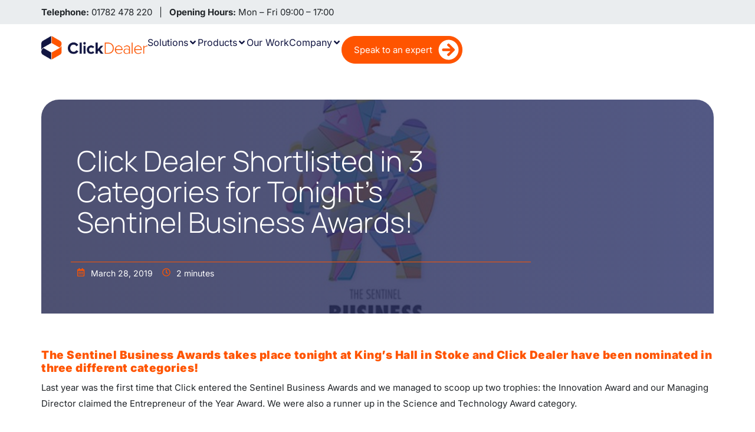

--- FILE ---
content_type: text/html; charset=UTF-8
request_url: https://www.clickdealer.co.uk/click-dealer-shortlisted-3-categories-tonights-sentinel-business-awards/
body_size: 78417
content:
<!DOCTYPE html><html lang="en-GB"><head ><meta charset="UTF-8" /><script>if(navigator.userAgent.match(/MSIE|Internet Explorer/i)||navigator.userAgent.match(/Trident\/7\..*?rv:11/i)){var href=document.location.href;if(!href.match(/[?&]nowprocket/)){if(href.indexOf("?")==-1){if(href.indexOf("#")==-1){document.location.href=href+"?nowprocket=1"}else{document.location.href=href.replace("#","?nowprocket=1#")}}else{if(href.indexOf("#")==-1){document.location.href=href+"&nowprocket=1"}else{document.location.href=href.replace("#","&nowprocket=1#")}}}}</script><script>(()=>{class RocketLazyLoadScripts{constructor(){this.v="2.0.4",this.userEvents=["keydown","keyup","mousedown","mouseup","mousemove","mouseover","mouseout","touchmove","touchstart","touchend","touchcancel","wheel","click","dblclick","input"],this.attributeEvents=["onblur","onclick","oncontextmenu","ondblclick","onfocus","onmousedown","onmouseenter","onmouseleave","onmousemove","onmouseout","onmouseover","onmouseup","onmousewheel","onscroll","onsubmit"]}async t(){this.i(),this.o(),/iP(ad|hone)/.test(navigator.userAgent)&&this.h(),this.u(),this.l(this),this.m(),this.k(this),this.p(this),this._(),await Promise.all([this.R(),this.L()]),this.lastBreath=Date.now(),this.S(this),this.P(),this.D(),this.O(),this.M(),await this.C(this.delayedScripts.normal),await this.C(this.delayedScripts.defer),await this.C(this.delayedScripts.async),await this.T(),await this.F(),await this.j(),await this.A(),window.dispatchEvent(new Event("rocket-allScriptsLoaded")),this.everythingLoaded=!0,this.lastTouchEnd&&await new Promise(t=>setTimeout(t,500-Date.now()+this.lastTouchEnd)),this.I(),this.H(),this.U(),this.W()}i(){this.CSPIssue=sessionStorage.getItem("rocketCSPIssue"),document.addEventListener("securitypolicyviolation",t=>{this.CSPIssue||"script-src-elem"!==t.violatedDirective||"data"!==t.blockedURI||(this.CSPIssue=!0,sessionStorage.setItem("rocketCSPIssue",!0))},{isRocket:!0})}o(){window.addEventListener("pageshow",t=>{this.persisted=t.persisted,this.realWindowLoadedFired=!0},{isRocket:!0}),window.addEventListener("pagehide",()=>{this.onFirstUserAction=null},{isRocket:!0})}h(){let t;function e(e){t=e}window.addEventListener("touchstart",e,{isRocket:!0}),window.addEventListener("touchend",function i(o){o.changedTouches[0]&&t.changedTouches[0]&&Math.abs(o.changedTouches[0].pageX-t.changedTouches[0].pageX)<10&&Math.abs(o.changedTouches[0].pageY-t.changedTouches[0].pageY)<10&&o.timeStamp-t.timeStamp<200&&(window.removeEventListener("touchstart",e,{isRocket:!0}),window.removeEventListener("touchend",i,{isRocket:!0}),"INPUT"===o.target.tagName&&"text"===o.target.type||(o.target.dispatchEvent(new TouchEvent("touchend",{target:o.target,bubbles:!0})),o.target.dispatchEvent(new MouseEvent("mouseover",{target:o.target,bubbles:!0})),o.target.dispatchEvent(new PointerEvent("click",{target:o.target,bubbles:!0,cancelable:!0,detail:1,clientX:o.changedTouches[0].clientX,clientY:o.changedTouches[0].clientY})),event.preventDefault()))},{isRocket:!0})}q(t){this.userActionTriggered||("mousemove"!==t.type||this.firstMousemoveIgnored?"keyup"===t.type||"mouseover"===t.type||"mouseout"===t.type||(this.userActionTriggered=!0,this.onFirstUserAction&&this.onFirstUserAction()):this.firstMousemoveIgnored=!0),"click"===t.type&&t.preventDefault(),t.stopPropagation(),t.stopImmediatePropagation(),"touchstart"===this.lastEvent&&"touchend"===t.type&&(this.lastTouchEnd=Date.now()),"click"===t.type&&(this.lastTouchEnd=0),this.lastEvent=t.type,t.composedPath&&t.composedPath()[0].getRootNode()instanceof ShadowRoot&&(t.rocketTarget=t.composedPath()[0]),this.savedUserEvents.push(t)}u(){this.savedUserEvents=[],this.userEventHandler=this.q.bind(this),this.userEvents.forEach(t=>window.addEventListener(t,this.userEventHandler,{passive:!1,isRocket:!0})),document.addEventListener("visibilitychange",this.userEventHandler,{isRocket:!0})}U(){this.userEvents.forEach(t=>window.removeEventListener(t,this.userEventHandler,{passive:!1,isRocket:!0})),document.removeEventListener("visibilitychange",this.userEventHandler,{isRocket:!0}),this.savedUserEvents.forEach(t=>{(t.rocketTarget||t.target).dispatchEvent(new window[t.constructor.name](t.type,t))})}m(){const t="return false",e=Array.from(this.attributeEvents,t=>"data-rocket-"+t),i="["+this.attributeEvents.join("],[")+"]",o="[data-rocket-"+this.attributeEvents.join("],[data-rocket-")+"]",s=(e,i,o)=>{o&&o!==t&&(e.setAttribute("data-rocket-"+i,o),e["rocket"+i]=new Function("event",o),e.setAttribute(i,t))};new MutationObserver(t=>{for(const n of t)"attributes"===n.type&&(n.attributeName.startsWith("data-rocket-")||this.everythingLoaded?n.attributeName.startsWith("data-rocket-")&&this.everythingLoaded&&this.N(n.target,n.attributeName.substring(12)):s(n.target,n.attributeName,n.target.getAttribute(n.attributeName))),"childList"===n.type&&n.addedNodes.forEach(t=>{if(t.nodeType===Node.ELEMENT_NODE)if(this.everythingLoaded)for(const i of[t,...t.querySelectorAll(o)])for(const t of i.getAttributeNames())e.includes(t)&&this.N(i,t.substring(12));else for(const e of[t,...t.querySelectorAll(i)])for(const t of e.getAttributeNames())this.attributeEvents.includes(t)&&s(e,t,e.getAttribute(t))})}).observe(document,{subtree:!0,childList:!0,attributeFilter:[...this.attributeEvents,...e]})}I(){this.attributeEvents.forEach(t=>{document.querySelectorAll("[data-rocket-"+t+"]").forEach(e=>{this.N(e,t)})})}N(t,e){const i=t.getAttribute("data-rocket-"+e);i&&(t.setAttribute(e,i),t.removeAttribute("data-rocket-"+e))}k(t){Object.defineProperty(HTMLElement.prototype,"onclick",{get(){return this.rocketonclick||null},set(e){this.rocketonclick=e,this.setAttribute(t.everythingLoaded?"onclick":"data-rocket-onclick","this.rocketonclick(event)")}})}S(t){function e(e,i){let o=e[i];e[i]=null,Object.defineProperty(e,i,{get:()=>o,set(s){t.everythingLoaded?o=s:e["rocket"+i]=o=s}})}e(document,"onreadystatechange"),e(window,"onload"),e(window,"onpageshow");try{Object.defineProperty(document,"readyState",{get:()=>t.rocketReadyState,set(e){t.rocketReadyState=e},configurable:!0}),document.readyState="loading"}catch(t){console.log("WPRocket DJE readyState conflict, bypassing")}}l(t){this.originalAddEventListener=EventTarget.prototype.addEventListener,this.originalRemoveEventListener=EventTarget.prototype.removeEventListener,this.savedEventListeners=[],EventTarget.prototype.addEventListener=function(e,i,o){o&&o.isRocket||!t.B(e,this)&&!t.userEvents.includes(e)||t.B(e,this)&&!t.userActionTriggered||e.startsWith("rocket-")||t.everythingLoaded?t.originalAddEventListener.call(this,e,i,o):(t.savedEventListeners.push({target:this,remove:!1,type:e,func:i,options:o}),"mouseenter"!==e&&"mouseleave"!==e||t.originalAddEventListener.call(this,e,t.savedUserEvents.push,o))},EventTarget.prototype.removeEventListener=function(e,i,o){o&&o.isRocket||!t.B(e,this)&&!t.userEvents.includes(e)||t.B(e,this)&&!t.userActionTriggered||e.startsWith("rocket-")||t.everythingLoaded?t.originalRemoveEventListener.call(this,e,i,o):t.savedEventListeners.push({target:this,remove:!0,type:e,func:i,options:o})}}J(t,e){this.savedEventListeners=this.savedEventListeners.filter(i=>{let o=i.type,s=i.target||window;return e!==o||t!==s||(this.B(o,s)&&(i.type="rocket-"+o),this.$(i),!1)})}H(){EventTarget.prototype.addEventListener=this.originalAddEventListener,EventTarget.prototype.removeEventListener=this.originalRemoveEventListener,this.savedEventListeners.forEach(t=>this.$(t))}$(t){t.remove?this.originalRemoveEventListener.call(t.target,t.type,t.func,t.options):this.originalAddEventListener.call(t.target,t.type,t.func,t.options)}p(t){let e;function i(e){return t.everythingLoaded?e:e.split(" ").map(t=>"load"===t||t.startsWith("load.")?"rocket-jquery-load":t).join(" ")}function o(o){function s(e){const s=o.fn[e];o.fn[e]=o.fn.init.prototype[e]=function(){return this[0]===window&&t.userActionTriggered&&("string"==typeof arguments[0]||arguments[0]instanceof String?arguments[0]=i(arguments[0]):"object"==typeof arguments[0]&&Object.keys(arguments[0]).forEach(t=>{const e=arguments[0][t];delete arguments[0][t],arguments[0][i(t)]=e})),s.apply(this,arguments),this}}if(o&&o.fn&&!t.allJQueries.includes(o)){const e={DOMContentLoaded:[],"rocket-DOMContentLoaded":[]};for(const t in e)document.addEventListener(t,()=>{e[t].forEach(t=>t())},{isRocket:!0});o.fn.ready=o.fn.init.prototype.ready=function(i){function s(){parseInt(o.fn.jquery)>2?setTimeout(()=>i.bind(document)(o)):i.bind(document)(o)}return"function"==typeof i&&(t.realDomReadyFired?!t.userActionTriggered||t.fauxDomReadyFired?s():e["rocket-DOMContentLoaded"].push(s):e.DOMContentLoaded.push(s)),o([])},s("on"),s("one"),s("off"),t.allJQueries.push(o)}e=o}t.allJQueries=[],o(window.jQuery),Object.defineProperty(window,"jQuery",{get:()=>e,set(t){o(t)}})}P(){const t=new Map;document.write=document.writeln=function(e){const i=document.currentScript,o=document.createRange(),s=i.parentElement;let n=t.get(i);void 0===n&&(n=i.nextSibling,t.set(i,n));const c=document.createDocumentFragment();o.setStart(c,0),c.appendChild(o.createContextualFragment(e)),s.insertBefore(c,n)}}async R(){return new Promise(t=>{this.userActionTriggered?t():this.onFirstUserAction=t})}async L(){return new Promise(t=>{document.addEventListener("DOMContentLoaded",()=>{this.realDomReadyFired=!0,t()},{isRocket:!0})})}async j(){return this.realWindowLoadedFired?Promise.resolve():new Promise(t=>{window.addEventListener("load",t,{isRocket:!0})})}M(){this.pendingScripts=[];this.scriptsMutationObserver=new MutationObserver(t=>{for(const e of t)e.addedNodes.forEach(t=>{"SCRIPT"!==t.tagName||t.noModule||t.isWPRocket||this.pendingScripts.push({script:t,promise:new Promise(e=>{const i=()=>{const i=this.pendingScripts.findIndex(e=>e.script===t);i>=0&&this.pendingScripts.splice(i,1),e()};t.addEventListener("load",i,{isRocket:!0}),t.addEventListener("error",i,{isRocket:!0}),setTimeout(i,1e3)})})})}),this.scriptsMutationObserver.observe(document,{childList:!0,subtree:!0})}async F(){await this.X(),this.pendingScripts.length?(await this.pendingScripts[0].promise,await this.F()):this.scriptsMutationObserver.disconnect()}D(){this.delayedScripts={normal:[],async:[],defer:[]},document.querySelectorAll("script[type$=rocketlazyloadscript]").forEach(t=>{t.hasAttribute("data-rocket-src")?t.hasAttribute("async")&&!1!==t.async?this.delayedScripts.async.push(t):t.hasAttribute("defer")&&!1!==t.defer||"module"===t.getAttribute("data-rocket-type")?this.delayedScripts.defer.push(t):this.delayedScripts.normal.push(t):this.delayedScripts.normal.push(t)})}async _(){await this.L();let t=[];document.querySelectorAll("script[type$=rocketlazyloadscript][data-rocket-src]").forEach(e=>{let i=e.getAttribute("data-rocket-src");if(i&&!i.startsWith("data:")){i.startsWith("//")&&(i=location.protocol+i);try{const o=new URL(i).origin;o!==location.origin&&t.push({src:o,crossOrigin:e.crossOrigin||"module"===e.getAttribute("data-rocket-type")})}catch(t){}}}),t=[...new Map(t.map(t=>[JSON.stringify(t),t])).values()],this.Y(t,"preconnect")}async G(t){if(await this.K(),!0!==t.noModule||!("noModule"in HTMLScriptElement.prototype))return new Promise(e=>{let i;function o(){(i||t).setAttribute("data-rocket-status","executed"),e()}try{if(navigator.userAgent.includes("Firefox/")||""===navigator.vendor||this.CSPIssue)i=document.createElement("script"),[...t.attributes].forEach(t=>{let e=t.nodeName;"type"!==e&&("data-rocket-type"===e&&(e="type"),"data-rocket-src"===e&&(e="src"),i.setAttribute(e,t.nodeValue))}),t.text&&(i.text=t.text),t.nonce&&(i.nonce=t.nonce),i.hasAttribute("src")?(i.addEventListener("load",o,{isRocket:!0}),i.addEventListener("error",()=>{i.setAttribute("data-rocket-status","failed-network"),e()},{isRocket:!0}),setTimeout(()=>{i.isConnected||e()},1)):(i.text=t.text,o()),i.isWPRocket=!0,t.parentNode.replaceChild(i,t);else{const i=t.getAttribute("data-rocket-type"),s=t.getAttribute("data-rocket-src");i?(t.type=i,t.removeAttribute("data-rocket-type")):t.removeAttribute("type"),t.addEventListener("load",o,{isRocket:!0}),t.addEventListener("error",i=>{this.CSPIssue&&i.target.src.startsWith("data:")?(console.log("WPRocket: CSP fallback activated"),t.removeAttribute("src"),this.G(t).then(e)):(t.setAttribute("data-rocket-status","failed-network"),e())},{isRocket:!0}),s?(t.fetchPriority="high",t.removeAttribute("data-rocket-src"),t.src=s):t.src="data:text/javascript;base64,"+window.btoa(unescape(encodeURIComponent(t.text)))}}catch(i){t.setAttribute("data-rocket-status","failed-transform"),e()}});t.setAttribute("data-rocket-status","skipped")}async C(t){const e=t.shift();return e?(e.isConnected&&await this.G(e),this.C(t)):Promise.resolve()}O(){this.Y([...this.delayedScripts.normal,...this.delayedScripts.defer,...this.delayedScripts.async],"preload")}Y(t,e){this.trash=this.trash||[];let i=!0;var o=document.createDocumentFragment();t.forEach(t=>{const s=t.getAttribute&&t.getAttribute("data-rocket-src")||t.src;if(s&&!s.startsWith("data:")){const n=document.createElement("link");n.href=s,n.rel=e,"preconnect"!==e&&(n.as="script",n.fetchPriority=i?"high":"low"),t.getAttribute&&"module"===t.getAttribute("data-rocket-type")&&(n.crossOrigin=!0),t.crossOrigin&&(n.crossOrigin=t.crossOrigin),t.integrity&&(n.integrity=t.integrity),t.nonce&&(n.nonce=t.nonce),o.appendChild(n),this.trash.push(n),i=!1}}),document.head.appendChild(o)}W(){this.trash.forEach(t=>t.remove())}async T(){try{document.readyState="interactive"}catch(t){}this.fauxDomReadyFired=!0;try{await this.K(),this.J(document,"readystatechange"),document.dispatchEvent(new Event("rocket-readystatechange")),await this.K(),document.rocketonreadystatechange&&document.rocketonreadystatechange(),await this.K(),this.J(document,"DOMContentLoaded"),document.dispatchEvent(new Event("rocket-DOMContentLoaded")),await this.K(),this.J(window,"DOMContentLoaded"),window.dispatchEvent(new Event("rocket-DOMContentLoaded"))}catch(t){console.error(t)}}async A(){try{document.readyState="complete"}catch(t){}try{await this.K(),this.J(document,"readystatechange"),document.dispatchEvent(new Event("rocket-readystatechange")),await this.K(),document.rocketonreadystatechange&&document.rocketonreadystatechange(),await this.K(),this.J(window,"load"),window.dispatchEvent(new Event("rocket-load")),await this.K(),window.rocketonload&&window.rocketonload(),await this.K(),this.allJQueries.forEach(t=>t(window).trigger("rocket-jquery-load")),await this.K(),this.J(window,"pageshow");const t=new Event("rocket-pageshow");t.persisted=this.persisted,window.dispatchEvent(t),await this.K(),window.rocketonpageshow&&window.rocketonpageshow({persisted:this.persisted})}catch(t){console.error(t)}}async K(){Date.now()-this.lastBreath>45&&(await this.X(),this.lastBreath=Date.now())}async X(){return document.hidden?new Promise(t=>setTimeout(t)):new Promise(t=>requestAnimationFrame(t))}B(t,e){return e===document&&"readystatechange"===t||(e===document&&"DOMContentLoaded"===t||(e===window&&"DOMContentLoaded"===t||(e===window&&"load"===t||e===window&&"pageshow"===t)))}static run(){(new RocketLazyLoadScripts).t()}}RocketLazyLoadScripts.run()})();</script><script type="rocketlazyloadscript" data-rocket-type="text/javascript">
    (function(c,l,a,r,i,t,y){
        c[a]=c[a]||function(){(c[a].q=c[a].q||[]).push(arguments)};
        t=l.createElement(r);t.async=1;t.src="https://www.clarity.ms/tag/"+i;
        y=l.getElementsByTagName(r)[0];y.parentNode.insertBefore(t,y);
    })(window, document, "clarity", "script", "s7isicmq6q");
</script>	
	<meta name="viewport" content="width=device-width, initial-scale=1" />
	<meta name='robots' content='index, follow, max-image-preview:large, max-snippet:-1, max-video-preview:-1' />
<script type="rocketlazyloadscript" data-minify="1" id="cookieyes" data-rocket-type="text/javascript" data-rocket-src="https://www.clickdealer.co.uk/wp-content/cache/min/1/client_data/681a0a2807b05a08d7a33dab/script.js?ver=1768479599" data-rocket-defer defer></script>
	<!-- This site is optimized with the Yoast SEO Premium plugin v26.7 (Yoast SEO v26.7) - https://yoast.com/wordpress/plugins/seo/ -->
	<title>Click Dealer Shortlisted in 3 Categories for Tonight’s Sentinel Business Awards!</title>
<link data-rocket-prefetch href="https://storage.googleapis.com" rel="dns-prefetch">
<link data-rocket-prefetch href="https://www.googletagmanager.com" rel="dns-prefetch">
<link data-rocket-prefetch href="https://www.clarity.ms" rel="dns-prefetch">
<link data-rocket-prefetch href="https://cdn-cookieyes.com" rel="dns-prefetch">
<style id="wpr-usedcss">img:is([sizes=auto i],[sizes^="auto," i]){contain-intrinsic-size:3000px 1500px}.fa,.fab,.far,.fas{-moz-osx-font-smoothing:grayscale;-webkit-font-smoothing:antialiased;display:inline-block;font-style:normal;font-variant:normal;text-rendering:auto;line-height:1}.fa-comment-dots:before{content:"\f4ad"}.fab{font-family:"Font Awesome 5 Brands"}.fab,.far{font-weight:400}.fa,.far,.fas{font-family:"Font Awesome 5 Free"}.fa,.fas{font-weight:900}.fa.fa-refresh:before{content:"\f021"}img.emoji{display:inline!important;border:none!important;box-shadow:none!important;height:1em!important;width:1em!important;margin:0 .07em!important;vertical-align:-.1em!important;background:0 0!important;padding:0!important}:where(.wp-block-button__link){border-radius:9999px;box-shadow:none;padding:calc(.667em + 2px) calc(1.333em + 2px);text-decoration:none}:root :where(.wp-block-button .wp-block-button__link.is-style-outline),:root :where(.wp-block-button.is-style-outline>.wp-block-button__link){border:2px solid;padding:.667em 1.333em}:root :where(.wp-block-button .wp-block-button__link.is-style-outline:not(.has-text-color)),:root :where(.wp-block-button.is-style-outline>.wp-block-button__link:not(.has-text-color)){color:currentColor}:root :where(.wp-block-button .wp-block-button__link.is-style-outline:not(.has-background)),:root :where(.wp-block-button.is-style-outline>.wp-block-button__link:not(.has-background)){background-color:initial;background-image:none}:where(.wp-block-calendar table:not(.has-background) th){background:#ddd}:where(.wp-block-columns){margin-bottom:1.75em}:where(.wp-block-columns.has-background){padding:1.25em 2.375em}:where(.wp-block-post-comments input[type=submit]){border:none}:where(.wp-block-cover-image:not(.has-text-color)),:where(.wp-block-cover:not(.has-text-color)){color:#fff}:where(.wp-block-cover-image.is-light:not(.has-text-color)),:where(.wp-block-cover.is-light:not(.has-text-color)){color:#000}:root :where(.wp-block-cover h1:not(.has-text-color)),:root :where(.wp-block-cover h2:not(.has-text-color)),:root :where(.wp-block-cover h3:not(.has-text-color)),:root :where(.wp-block-cover h4:not(.has-text-color)),:root :where(.wp-block-cover h5:not(.has-text-color)),:root :where(.wp-block-cover h6:not(.has-text-color)),:root :where(.wp-block-cover p:not(.has-text-color)){color:inherit}:where(.wp-block-file){margin-bottom:1.5em}:where(.wp-block-file__button){border-radius:2em;display:inline-block;padding:.5em 1em}:where(.wp-block-file__button):where(a):active,:where(.wp-block-file__button):where(a):focus,:where(.wp-block-file__button):where(a):hover,:where(.wp-block-file__button):where(a):visited{box-shadow:none;color:#fff;opacity:.85;text-decoration:none}:where(.wp-block-form-input__input){font-size:1em;margin-bottom:.5em;padding:0 .5em}:where(.wp-block-form-input__input)[type=date],:where(.wp-block-form-input__input)[type=datetime-local],:where(.wp-block-form-input__input)[type=datetime],:where(.wp-block-form-input__input)[type=email],:where(.wp-block-form-input__input)[type=month],:where(.wp-block-form-input__input)[type=number],:where(.wp-block-form-input__input)[type=password],:where(.wp-block-form-input__input)[type=search],:where(.wp-block-form-input__input)[type=tel],:where(.wp-block-form-input__input)[type=text],:where(.wp-block-form-input__input)[type=time],:where(.wp-block-form-input__input)[type=url],:where(.wp-block-form-input__input)[type=week]{border-style:solid;border-width:1px;line-height:2;min-height:2em}:where(.wp-block-group.wp-block-group-is-layout-constrained){position:relative}:root :where(.wp-block-image.is-style-rounded img,.wp-block-image .is-style-rounded img){border-radius:9999px}:where(.wp-block-latest-comments:not([style*=line-height] .wp-block-latest-comments__comment)){line-height:1.1}:where(.wp-block-latest-comments:not([style*=line-height] .wp-block-latest-comments__comment-excerpt p)){line-height:1.8}:root :where(.wp-block-latest-posts.is-grid){padding:0}:root :where(.wp-block-latest-posts.wp-block-latest-posts__list){padding-left:0}ol,ul{box-sizing:border-box}:root :where(.wp-block-list.has-background){padding:1.25em 2.375em}:where(.wp-block-navigation.has-background .wp-block-navigation-item a:not(.wp-element-button)),:where(.wp-block-navigation.has-background .wp-block-navigation-submenu a:not(.wp-element-button)){padding:.5em 1em}:where(.wp-block-navigation .wp-block-navigation__submenu-container .wp-block-navigation-item a:not(.wp-element-button)),:where(.wp-block-navigation .wp-block-navigation__submenu-container .wp-block-navigation-submenu a:not(.wp-element-button)),:where(.wp-block-navigation .wp-block-navigation__submenu-container .wp-block-navigation-submenu button.wp-block-navigation-item__content),:where(.wp-block-navigation .wp-block-navigation__submenu-container .wp-block-pages-list__item button.wp-block-navigation-item__content){padding:.5em 1em}:root :where(p.has-background){padding:1.25em 2.375em}:where(p.has-text-color:not(.has-link-color)) a{color:inherit}:where(.wp-block-post-comments-form input:not([type=submit])),:where(.wp-block-post-comments-form textarea){border:1px solid #949494;font-family:inherit;font-size:1em}:where(.wp-block-post-comments-form input:where(:not([type=submit]):not([type=checkbox]))),:where(.wp-block-post-comments-form textarea){padding:calc(.667em + 2px)}:where(.wp-block-post-excerpt){box-sizing:border-box;margin-bottom:var(--wp--style--block-gap);margin-top:var(--wp--style--block-gap)}:where(.wp-block-preformatted.has-background){padding:1.25em 2.375em}:where(.wp-block-search__button){border:1px solid #ccc;padding:6px 10px}:where(.wp-block-search__input){appearance:none;border:1px solid #949494;flex-grow:1;font-family:inherit;font-size:inherit;font-style:inherit;font-weight:inherit;letter-spacing:inherit;line-height:inherit;margin-left:0;margin-right:0;min-width:3rem;padding:8px;text-decoration:unset!important;text-transform:inherit}:where(.wp-block-search__button-inside .wp-block-search__inside-wrapper){background-color:#fff;border:1px solid #949494;box-sizing:border-box;padding:4px}:where(.wp-block-search__button-inside .wp-block-search__inside-wrapper) .wp-block-search__input{border:none;border-radius:0;padding:0 4px}:where(.wp-block-search__button-inside .wp-block-search__inside-wrapper) .wp-block-search__input:focus{outline:0}:where(.wp-block-search__button-inside .wp-block-search__inside-wrapper) :where(.wp-block-search__button){padding:4px 8px}:root :where(.wp-block-separator.is-style-dots){height:auto;line-height:1;text-align:center}:root :where(.wp-block-separator.is-style-dots):before{color:currentColor;content:"···";font-family:serif;font-size:1.5em;letter-spacing:2em;padding-left:2em}:root :where(.wp-block-site-logo.is-style-rounded){border-radius:9999px}:where(.wp-block-social-links:not(.is-style-logos-only)) .wp-social-link{background-color:#f0f0f0;color:#444}:where(.wp-block-social-links:not(.is-style-logos-only)) .wp-social-link-amazon{background-color:#f90;color:#fff}:where(.wp-block-social-links:not(.is-style-logos-only)) .wp-social-link-bandcamp{background-color:#1ea0c3;color:#fff}:where(.wp-block-social-links:not(.is-style-logos-only)) .wp-social-link-behance{background-color:#0757fe;color:#fff}:where(.wp-block-social-links:not(.is-style-logos-only)) .wp-social-link-bluesky{background-color:#0a7aff;color:#fff}:where(.wp-block-social-links:not(.is-style-logos-only)) .wp-social-link-codepen{background-color:#1e1f26;color:#fff}:where(.wp-block-social-links:not(.is-style-logos-only)) .wp-social-link-deviantart{background-color:#02e49b;color:#fff}:where(.wp-block-social-links:not(.is-style-logos-only)) .wp-social-link-discord{background-color:#5865f2;color:#fff}:where(.wp-block-social-links:not(.is-style-logos-only)) .wp-social-link-dribbble{background-color:#e94c89;color:#fff}:where(.wp-block-social-links:not(.is-style-logos-only)) .wp-social-link-dropbox{background-color:#4280ff;color:#fff}:where(.wp-block-social-links:not(.is-style-logos-only)) .wp-social-link-etsy{background-color:#f45800;color:#fff}:where(.wp-block-social-links:not(.is-style-logos-only)) .wp-social-link-facebook{background-color:#0866ff;color:#fff}:where(.wp-block-social-links:not(.is-style-logos-only)) .wp-social-link-fivehundredpx{background-color:#000;color:#fff}:where(.wp-block-social-links:not(.is-style-logos-only)) .wp-social-link-flickr{background-color:#0461dd;color:#fff}:where(.wp-block-social-links:not(.is-style-logos-only)) .wp-social-link-foursquare{background-color:#e65678;color:#fff}:where(.wp-block-social-links:not(.is-style-logos-only)) .wp-social-link-github{background-color:#24292d;color:#fff}:where(.wp-block-social-links:not(.is-style-logos-only)) .wp-social-link-goodreads{background-color:#eceadd;color:#382110}:where(.wp-block-social-links:not(.is-style-logos-only)) .wp-social-link-google{background-color:#ea4434;color:#fff}:where(.wp-block-social-links:not(.is-style-logos-only)) .wp-social-link-gravatar{background-color:#1d4fc4;color:#fff}:where(.wp-block-social-links:not(.is-style-logos-only)) .wp-social-link-instagram{background-color:#f00075;color:#fff}:where(.wp-block-social-links:not(.is-style-logos-only)) .wp-social-link-lastfm{background-color:#e21b24;color:#fff}:where(.wp-block-social-links:not(.is-style-logos-only)) .wp-social-link-linkedin{background-color:#0d66c2;color:#fff}:where(.wp-block-social-links:not(.is-style-logos-only)) .wp-social-link-mastodon{background-color:#3288d4;color:#fff}:where(.wp-block-social-links:not(.is-style-logos-only)) .wp-social-link-medium{background-color:#000;color:#fff}:where(.wp-block-social-links:not(.is-style-logos-only)) .wp-social-link-meetup{background-color:#f6405f;color:#fff}:where(.wp-block-social-links:not(.is-style-logos-only)) .wp-social-link-patreon{background-color:#000;color:#fff}:where(.wp-block-social-links:not(.is-style-logos-only)) .wp-social-link-pinterest{background-color:#e60122;color:#fff}:where(.wp-block-social-links:not(.is-style-logos-only)) .wp-social-link-pocket{background-color:#ef4155;color:#fff}:where(.wp-block-social-links:not(.is-style-logos-only)) .wp-social-link-reddit{background-color:#ff4500;color:#fff}:where(.wp-block-social-links:not(.is-style-logos-only)) .wp-social-link-skype{background-color:#0478d7;color:#fff}:where(.wp-block-social-links:not(.is-style-logos-only)) .wp-social-link-snapchat{background-color:#fefc00;color:#fff;stroke:#000}:where(.wp-block-social-links:not(.is-style-logos-only)) .wp-social-link-soundcloud{background-color:#ff5600;color:#fff}:where(.wp-block-social-links:not(.is-style-logos-only)) .wp-social-link-spotify{background-color:#1bd760;color:#fff}:where(.wp-block-social-links:not(.is-style-logos-only)) .wp-social-link-telegram{background-color:#2aabee;color:#fff}:where(.wp-block-social-links:not(.is-style-logos-only)) .wp-social-link-threads{background-color:#000;color:#fff}:where(.wp-block-social-links:not(.is-style-logos-only)) .wp-social-link-tiktok{background-color:#000;color:#fff}:where(.wp-block-social-links:not(.is-style-logos-only)) .wp-social-link-tumblr{background-color:#011835;color:#fff}:where(.wp-block-social-links:not(.is-style-logos-only)) .wp-social-link-twitch{background-color:#6440a4;color:#fff}:where(.wp-block-social-links:not(.is-style-logos-only)) .wp-social-link-twitter{background-color:#1da1f2;color:#fff}:where(.wp-block-social-links:not(.is-style-logos-only)) .wp-social-link-vimeo{background-color:#1eb7ea;color:#fff}:where(.wp-block-social-links:not(.is-style-logos-only)) .wp-social-link-vk{background-color:#4680c2;color:#fff}:where(.wp-block-social-links:not(.is-style-logos-only)) .wp-social-link-wordpress{background-color:#3499cd;color:#fff}:where(.wp-block-social-links:not(.is-style-logos-only)) .wp-social-link-whatsapp{background-color:#25d366;color:#fff}:where(.wp-block-social-links:not(.is-style-logos-only)) .wp-social-link-x{background-color:#000;color:#fff}:where(.wp-block-social-links:not(.is-style-logos-only)) .wp-social-link-yelp{background-color:#d32422;color:#fff}:where(.wp-block-social-links:not(.is-style-logos-only)) .wp-social-link-youtube{background-color:red;color:#fff}:where(.wp-block-social-links.is-style-logos-only) .wp-social-link{background:0 0}:where(.wp-block-social-links.is-style-logos-only) .wp-social-link svg{height:1.25em;width:1.25em}:where(.wp-block-social-links.is-style-logos-only) .wp-social-link-amazon{color:#f90}:where(.wp-block-social-links.is-style-logos-only) .wp-social-link-bandcamp{color:#1ea0c3}:where(.wp-block-social-links.is-style-logos-only) .wp-social-link-behance{color:#0757fe}:where(.wp-block-social-links.is-style-logos-only) .wp-social-link-bluesky{color:#0a7aff}:where(.wp-block-social-links.is-style-logos-only) .wp-social-link-codepen{color:#1e1f26}:where(.wp-block-social-links.is-style-logos-only) .wp-social-link-deviantart{color:#02e49b}:where(.wp-block-social-links.is-style-logos-only) .wp-social-link-discord{color:#5865f2}:where(.wp-block-social-links.is-style-logos-only) .wp-social-link-dribbble{color:#e94c89}:where(.wp-block-social-links.is-style-logos-only) .wp-social-link-dropbox{color:#4280ff}:where(.wp-block-social-links.is-style-logos-only) .wp-social-link-etsy{color:#f45800}:where(.wp-block-social-links.is-style-logos-only) .wp-social-link-facebook{color:#0866ff}:where(.wp-block-social-links.is-style-logos-only) .wp-social-link-fivehundredpx{color:#000}:where(.wp-block-social-links.is-style-logos-only) .wp-social-link-flickr{color:#0461dd}:where(.wp-block-social-links.is-style-logos-only) .wp-social-link-foursquare{color:#e65678}:where(.wp-block-social-links.is-style-logos-only) .wp-social-link-github{color:#24292d}:where(.wp-block-social-links.is-style-logos-only) .wp-social-link-goodreads{color:#382110}:where(.wp-block-social-links.is-style-logos-only) .wp-social-link-google{color:#ea4434}:where(.wp-block-social-links.is-style-logos-only) .wp-social-link-gravatar{color:#1d4fc4}:where(.wp-block-social-links.is-style-logos-only) .wp-social-link-instagram{color:#f00075}:where(.wp-block-social-links.is-style-logos-only) .wp-social-link-lastfm{color:#e21b24}:where(.wp-block-social-links.is-style-logos-only) .wp-social-link-linkedin{color:#0d66c2}:where(.wp-block-social-links.is-style-logos-only) .wp-social-link-mastodon{color:#3288d4}:where(.wp-block-social-links.is-style-logos-only) .wp-social-link-medium{color:#000}:where(.wp-block-social-links.is-style-logos-only) .wp-social-link-meetup{color:#f6405f}:where(.wp-block-social-links.is-style-logos-only) .wp-social-link-patreon{color:#000}:where(.wp-block-social-links.is-style-logos-only) .wp-social-link-pinterest{color:#e60122}:where(.wp-block-social-links.is-style-logos-only) .wp-social-link-pocket{color:#ef4155}:where(.wp-block-social-links.is-style-logos-only) .wp-social-link-reddit{color:#ff4500}:where(.wp-block-social-links.is-style-logos-only) .wp-social-link-skype{color:#0478d7}:where(.wp-block-social-links.is-style-logos-only) .wp-social-link-snapchat{color:#fff;stroke:#000}:where(.wp-block-social-links.is-style-logos-only) .wp-social-link-soundcloud{color:#ff5600}:where(.wp-block-social-links.is-style-logos-only) .wp-social-link-spotify{color:#1bd760}:where(.wp-block-social-links.is-style-logos-only) .wp-social-link-telegram{color:#2aabee}:where(.wp-block-social-links.is-style-logos-only) .wp-social-link-threads{color:#000}:where(.wp-block-social-links.is-style-logos-only) .wp-social-link-tiktok{color:#000}:where(.wp-block-social-links.is-style-logos-only) .wp-social-link-tumblr{color:#011835}:where(.wp-block-social-links.is-style-logos-only) .wp-social-link-twitch{color:#6440a4}:where(.wp-block-social-links.is-style-logos-only) .wp-social-link-twitter{color:#1da1f2}:where(.wp-block-social-links.is-style-logos-only) .wp-social-link-vimeo{color:#1eb7ea}:where(.wp-block-social-links.is-style-logos-only) .wp-social-link-vk{color:#4680c2}:where(.wp-block-social-links.is-style-logos-only) .wp-social-link-whatsapp{color:#25d366}:where(.wp-block-social-links.is-style-logos-only) .wp-social-link-wordpress{color:#3499cd}:where(.wp-block-social-links.is-style-logos-only) .wp-social-link-x{color:#000}:where(.wp-block-social-links.is-style-logos-only) .wp-social-link-yelp{color:#d32422}:where(.wp-block-social-links.is-style-logos-only) .wp-social-link-youtube{color:red}:root :where(.wp-block-social-links .wp-social-link a){padding:.25em}:root :where(.wp-block-social-links.is-style-logos-only .wp-social-link a){padding:0}:root :where(.wp-block-social-links.is-style-pill-shape .wp-social-link a){padding-left:.6666666667em;padding-right:.6666666667em}:root :where(.wp-block-tag-cloud.is-style-outline){display:flex;flex-wrap:wrap;gap:1ch}:root :where(.wp-block-tag-cloud.is-style-outline a){border:1px solid;font-size:unset!important;margin-right:0;padding:1ch 2ch;text-decoration:none!important}:root :where(.wp-block-table-of-contents){box-sizing:border-box}:where(.wp-block-term-description){box-sizing:border-box;margin-bottom:var(--wp--style--block-gap);margin-top:var(--wp--style--block-gap)}:where(pre.wp-block-verse){font-family:inherit}:root{--wp-block-synced-color:#7a00df;--wp-block-synced-color--rgb:122,0,223;--wp-bound-block-color:var(--wp-block-synced-color);--wp-editor-canvas-background:#ddd;--wp-admin-theme-color:#007cba;--wp-admin-theme-color--rgb:0,124,186;--wp-admin-theme-color-darker-10:#006ba1;--wp-admin-theme-color-darker-10--rgb:0,107,160.5;--wp-admin-theme-color-darker-20:#005a87;--wp-admin-theme-color-darker-20--rgb:0,90,135;--wp-admin-border-width-focus:2px}@media (min-resolution:192dpi){:root{--wp-admin-border-width-focus:1.5px}}:root{--wp--preset--font-size--normal:16px;--wp--preset--font-size--huge:42px}.aligncenter{clear:both}html :where(.has-border-color){border-style:solid}html :where([style*=border-top-color]){border-top-style:solid}html :where([style*=border-right-color]){border-right-style:solid}html :where([style*=border-bottom-color]){border-bottom-style:solid}html :where([style*=border-left-color]){border-left-style:solid}html :where([style*=border-width]){border-style:solid}html :where([style*=border-top-width]){border-top-style:solid}html :where([style*=border-right-width]){border-right-style:solid}html :where([style*=border-bottom-width]){border-bottom-style:solid}html :where([style*=border-left-width]){border-left-style:solid}html :where(img[class*=wp-image-]){height:auto;max-width:100%}:where(figure){margin:0 0 1em}html :where(.is-position-sticky){--wp-admin--admin-bar--position-offset:var(--wp-admin--admin-bar--height,0px)}@media screen and (max-width:600px){html :where(.is-position-sticky){--wp-admin--admin-bar--position-offset:0px}}:root :where(.wp-block-image figcaption){color:#555;font-size:13px;text-align:center}:where(.wp-block-group.has-background){padding:1.25em 2.375em}:root :where(.wp-block-template-part.has-background){margin-bottom:0;margin-top:0;padding:1.25em 2.375em}:root{--wp--preset--aspect-ratio--square:1;--wp--preset--aspect-ratio--4-3:4/3;--wp--preset--aspect-ratio--3-4:3/4;--wp--preset--aspect-ratio--3-2:3/2;--wp--preset--aspect-ratio--2-3:2/3;--wp--preset--aspect-ratio--16-9:16/9;--wp--preset--aspect-ratio--9-16:9/16;--wp--preset--color--black:#000000;--wp--preset--color--cyan-bluish-gray:#abb8c3;--wp--preset--color--white:#ffffff;--wp--preset--color--pale-pink:#f78da7;--wp--preset--color--vivid-red:#cf2e2e;--wp--preset--color--luminous-vivid-orange:#ff6900;--wp--preset--color--luminous-vivid-amber:#fcb900;--wp--preset--color--light-green-cyan:#7bdcb5;--wp--preset--color--vivid-green-cyan:#00d084;--wp--preset--color--pale-cyan-blue:#8ed1fc;--wp--preset--color--vivid-cyan-blue:#0693e3;--wp--preset--color--vivid-purple:#9b51e0;--wp--preset--gradient--vivid-cyan-blue-to-vivid-purple:linear-gradient(135deg,rgb(6, 147, 227) 0%,rgb(155, 81, 224) 100%);--wp--preset--gradient--light-green-cyan-to-vivid-green-cyan:linear-gradient(135deg,rgb(122, 220, 180) 0%,rgb(0, 208, 130) 100%);--wp--preset--gradient--luminous-vivid-amber-to-luminous-vivid-orange:linear-gradient(135deg,rgb(252, 185, 0) 0%,rgb(255, 105, 0) 100%);--wp--preset--gradient--luminous-vivid-orange-to-vivid-red:linear-gradient(135deg,rgb(255, 105, 0) 0%,rgb(207, 46, 46) 100%);--wp--preset--gradient--very-light-gray-to-cyan-bluish-gray:linear-gradient(135deg,rgb(238, 238, 238) 0%,rgb(169, 184, 195) 100%);--wp--preset--gradient--cool-to-warm-spectrum:linear-gradient(135deg,rgb(74, 234, 220) 0%,rgb(151, 120, 209) 20%,rgb(207, 42, 186) 40%,rgb(238, 44, 130) 60%,rgb(251, 105, 98) 80%,rgb(254, 248, 76) 100%);--wp--preset--gradient--blush-light-purple:linear-gradient(135deg,rgb(255, 206, 236) 0%,rgb(152, 150, 240) 100%);--wp--preset--gradient--blush-bordeaux:linear-gradient(135deg,rgb(254, 205, 165) 0%,rgb(254, 45, 45) 50%,rgb(107, 0, 62) 100%);--wp--preset--gradient--luminous-dusk:linear-gradient(135deg,rgb(255, 203, 112) 0%,rgb(199, 81, 192) 50%,rgb(65, 88, 208) 100%);--wp--preset--gradient--pale-ocean:linear-gradient(135deg,rgb(255, 245, 203) 0%,rgb(182, 227, 212) 50%,rgb(51, 167, 181) 100%);--wp--preset--gradient--electric-grass:linear-gradient(135deg,rgb(202, 248, 128) 0%,rgb(113, 206, 126) 100%);--wp--preset--gradient--midnight:linear-gradient(135deg,rgb(2, 3, 129) 0%,rgb(40, 116, 252) 100%);--wp--preset--font-size--small:13px;--wp--preset--font-size--medium:20px;--wp--preset--font-size--large:36px;--wp--preset--font-size--x-large:42px;--wp--preset--spacing--20:0.44rem;--wp--preset--spacing--30:0.67rem;--wp--preset--spacing--40:1rem;--wp--preset--spacing--50:1.5rem;--wp--preset--spacing--60:2.25rem;--wp--preset--spacing--70:3.38rem;--wp--preset--spacing--80:5.06rem;--wp--preset--shadow--natural:6px 6px 9px rgba(0, 0, 0, .2);--wp--preset--shadow--deep:12px 12px 50px rgba(0, 0, 0, .4);--wp--preset--shadow--sharp:6px 6px 0px rgba(0, 0, 0, .2);--wp--preset--shadow--outlined:6px 6px 0px -3px rgb(255, 255, 255),6px 6px rgb(0, 0, 0);--wp--preset--shadow--crisp:6px 6px 0px rgb(0, 0, 0)}:where(.is-layout-flex){gap:.5em}:where(.is-layout-grid){gap:.5em}:where(.wp-block-post-template.is-layout-flex){gap:1.25em}:where(.wp-block-post-template.is-layout-grid){gap:1.25em}:where(.wp-block-term-template.is-layout-flex){gap:1.25em}:where(.wp-block-term-template.is-layout-grid){gap:1.25em}:where(.wp-block-columns.is-layout-flex){gap:2em}:where(.wp-block-columns.is-layout-grid){gap:2em}:root :where(.wp-block-pullquote){font-size:1.5em;line-height:1.6}:root{--animate-duration:1s;--animate-delay:1s;--animate-repeat:1}.animate__animated{-webkit-animation-duration:1s;animation-duration:1s;-webkit-animation-duration:var(--animate-duration);animation-duration:var(--animate-duration);-webkit-animation-fill-mode:both;animation-fill-mode:both}@media (prefers-reduced-motion:reduce),print{.animate__animated{-webkit-animation-duration:1ms!important;animation-duration:1ms!important;-webkit-transition-duration:1ms!important;transition-duration:1ms!important;-webkit-animation-iteration-count:1!important;animation-iteration-count:1!important}.animate__animated[class*=Out]{opacity:0}}@-webkit-keyframes fadeIn{0%{opacity:0}to{opacity:1}}@keyframes fadeIn{0%{opacity:0}to{opacity:1}}:root{--blue:#007bff;--indigo:#6610f2;--purple:#6f42c1;--pink:#e83e8c;--red:#dc3545;--orange:#fd7e14;--yellow:#ffc107;--green:#28a745;--teal:#20c997;--cyan:#17a2b8;--white:#fff;--gray:#6c757d;--gray-dark:#343a40;--primary:#007bff;--secondary:#6c757d;--success:#28a745;--info:#17a2b8;--warning:#ffc107;--danger:#dc3545;--light:#f8f9fa;--dark:#343a40;--breakpoint-xs:0;--breakpoint-sm:576px;--breakpoint-md:768px;--breakpoint-lg:992px;--breakpoint-xl:1200px;--font-family-sans-serif:-apple-system,BlinkMacSystemFont,"Segoe UI",Roboto,"Helvetica Neue",Arial,sans-serif,"Apple Color Emoji","Segoe UI Emoji","Segoe UI Symbol";--font-family-monospace:SFMono-Regular,Menlo,Monaco,Consolas,"Liberation Mono","Courier New",monospace}*,::after,::before{-webkit-box-sizing:border-box;box-sizing:border-box}html{font-family:sans-serif;line-height:1.15;-webkit-text-size-adjust:100%;-ms-text-size-adjust:100%;-ms-overflow-style:scrollbar;-webkit-tap-highlight-color:transparent}@-ms-viewport{width:device-width}aside,figcaption,figure,footer,header,main,nav,section{display:block}body{text-align:left;background:#fff;background-size:auto;margin-top:0;margin-right:0;margin-bottom:0;margin-left:0}body .jupiterx-site:not(.jupiterx-global-style){font-family:-apple-system,BlinkMacSystemFont,"Segoe UI",Roboto,"Helvetica Neue",Arial,sans-serif,"Apple Color Emoji","Segoe UI Emoji","Segoe UI Symbol";font-size:1rem;color:#212529;line-height:1.5}[tabindex="-1"]:focus{outline:0!important}hr{-webkit-box-sizing:content-box;box-sizing:content-box;height:0;overflow:visible}h1,h2,h3,h4,h6{margin-top:0;margin-bottom:.5rem}p{margin-top:0;margin-bottom:1rem}address{margin-bottom:1rem;font-style:normal;line-height:inherit}dl,ol,ul{margin-top:0;margin-bottom:1rem}ol ol,ol ul,ul ol,ul ul{margin-bottom:0}dt{font-weight:700}strong{font-weight:bolder}small{font-size:80%}sub{position:relative;font-size:75%;line-height:0;vertical-align:baseline}sub{bottom:-.25em}a{color:#007bff;text-decoration:none;background-color:transparent;-webkit-text-decoration-skip:objects}a:hover{color:#0056b3;text-decoration:underline}a:not([href]):not([tabindex]){color:inherit;text-decoration:none}a:not([href]):not([tabindex]):focus,a:not([href]):not([tabindex]):hover{color:inherit;text-decoration:none}a:not([href]):not([tabindex]):focus{outline:0}code{font-family:SFMono-Regular,Menlo,Monaco,Consolas,"Liberation Mono","Courier New",monospace;font-size:1em}figure{margin:0 0 1rem}img{vertical-align:middle;border-style:none}svg:not(:root){overflow:hidden}table{border-collapse:collapse}caption{padding-top:.75rem;padding-bottom:.75rem;color:#6c757d;text-align:left;caption-side:bottom}th{text-align:inherit}label{display:inline-block;margin-bottom:.5rem}button{border-radius:0}button:focus{outline:dotted 1px;outline:-webkit-focus-ring-color auto 5px}button,input,optgroup,select,textarea{margin:0;font-family:inherit;font-size:inherit;line-height:inherit}button,input{overflow:visible}button,select{text-transform:none}[type=reset],[type=submit],button,html [type=button]{-webkit-appearance:button}[type=button]::-moz-focus-inner,[type=reset]::-moz-focus-inner,[type=submit]::-moz-focus-inner,button::-moz-focus-inner{padding:0;border-style:none}input[type=checkbox],input[type=radio]{-webkit-box-sizing:border-box;box-sizing:border-box;padding:0}input[type=date],input[type=datetime-local],input[type=time]{-webkit-appearance:listbox}textarea{overflow:auto;resize:vertical}fieldset{min-width:0;padding:0;margin:0;border:0}legend{display:block;width:100%;max-width:100%;padding:0;margin-bottom:.5rem;font-size:1.5rem;line-height:inherit;color:inherit;white-space:normal}progress{vertical-align:baseline}[type=number]::-webkit-inner-spin-button,[type=number]::-webkit-outer-spin-button{height:auto}[type=search]{outline-offset:-2px;-webkit-appearance:none}[type=search]::-webkit-search-cancel-button,[type=search]::-webkit-search-decoration{-webkit-appearance:none}::-webkit-file-upload-button{font:inherit;-webkit-appearance:button}template{display:none}[hidden]{display:none!important}.h2,.h3,h1,h2,h3,h4,h6{margin-bottom:.5rem;font-family:inherit;color:inherit}h1{font-size:2.5rem;font-weight:500;line-height:1.2}.h2,h2{font-size:2rem;font-weight:500;line-height:1.2}.h3,h3{font-size:1.75rem;font-weight:500;line-height:1.2}h4{font-size:1.5rem;font-weight:500;line-height:1.2}h6{font-size:1rem;font-weight:500;line-height:1.2}hr{margin-top:1rem;margin-bottom:1rem;border:0;border-top:1px solid rgba(0,0,0,.1)}.small,small{font-size:80%;font-weight:400}code{font-size:87.5%;color:#e83e8c;word-break:break-word}a>code{color:inherit}.container{width:100%;padding-right:20px;padding-left:20px;margin-right:auto;margin-left:auto;max-width:1140px}.row{display:-webkit-box;display:-ms-flexbox;display:flex;-ms-flex-wrap:wrap;flex-wrap:wrap;margin-right:-15px;margin-left:-15px}.col-lg-12{position:relative;width:100%;min-height:1px;padding-right:15px;padding-left:15px}@media (min-width:992px){.col-lg-12{-ms-flex:0 0 100%;-webkit-box-flex:0;flex:0 0 100%;max-width:100%}}.table{width:100%;max-width:100%;margin-bottom:1rem;background-color:transparent}.table td,.table th{padding:.75rem;vertical-align:top;border-top:1px solid #dee2e6}.table tbody+tbody{border-top:2px solid #dee2e6}.table .table{background-color:#fff}.form-control{display:block;width:100%;padding:.375rem .75rem;font-size:1rem;line-height:1.5;color:#495057;background-color:#fff;background-clip:padding-box;border:1px solid #ced4da;border-radius:.25rem;-webkit-box-shadow:inset 0 1px 1px rgba(0,0,0,.075);box-shadow:inset 0 1px 1px rgba(0,0,0,.075);-webkit-transition:border-color .15s ease-in-out,-webkit-box-shadow .15s ease-in-out;transition:border-color .15s ease-in-out,-webkit-box-shadow .15s ease-in-out;transition:border-color .15s ease-in-out,box-shadow .15s ease-in-out;transition:border-color .15s ease-in-out,box-shadow .15s ease-in-out,-webkit-box-shadow .15s ease-in-out}.form-control:focus{background-color:#fff;border-color:#80bdff;outline:0;-webkit-box-shadow:0 0 0 .2rem rgba(0,123,255,.25);box-shadow:0 0 0 .2rem rgba(0,123,255,.25)}.form-control::-ms-expand{background-color:transparent;border:0}.form-control::-moz-placeholder{color:#6c757d;opacity:1}.form-control:-ms-input-placeholder{color:#6c757d}.form-control::-webkit-input-placeholder{color:#6c757d}.form-control:disabled,.form-control[readonly]{background-color:#e9ecef;opacity:1}select.form-control:not([size]):not([multiple]){height:calc(2.25rem + 2px)}select.form-control:focus::-ms-value{color:#495057;background-color:#fff}.btn{display:inline-block;font-weight:400;text-align:center;white-space:nowrap;vertical-align:middle;-webkit-user-select:none;-moz-user-select:none;-ms-user-select:none;user-select:none;border:1px solid transparent;padding:.375rem .75rem;font-size:1rem;line-height:1.5;border-radius:.25rem;-webkit-transition:color .15s ease-in-out,background-color .15s ease-in-out,border-color .15s ease-in-out,-webkit-box-shadow .15s ease-in-out;transition:color .15s ease-in-out,background-color .15s ease-in-out,border-color .15s ease-in-out,-webkit-box-shadow .15s ease-in-out;transition:color .15s ease-in-out,background-color .15s ease-in-out,border-color .15s ease-in-out,box-shadow .15s ease-in-out;transition:color .15s ease-in-out,background-color .15s ease-in-out,border-color .15s ease-in-out,box-shadow .15s ease-in-out,-webkit-box-shadow .15s ease-in-out}.btn:focus,.btn:hover{text-decoration:none}.btn.focus,.btn:focus{outline:0;-webkit-box-shadow:0 0 0 .2rem rgba(0,123,255,.25);box-shadow:0 0 0 .2rem rgba(0,123,255,.25)}.btn.disabled,.btn:disabled{opacity:.65;-webkit-box-shadow:none;box-shadow:none}.btn:not(:disabled):not(.disabled){cursor:pointer}.btn:not(:disabled):not(.disabled).active,.btn:not(:disabled):not(.disabled):active{background-image:none;-webkit-box-shadow:inset 0 3px 5px rgba(0,0,0,.125);box-shadow:inset 0 3px 5px rgba(0,0,0,.125)}.btn:not(:disabled):not(.disabled).active:focus,.btn:not(:disabled):not(.disabled):active:focus{-webkit-box-shadow:0 0 0 .2rem rgba(0,123,255,.25),inset 0 3px 5px rgba(0,0,0,.125);box-shadow:0 0 0 .2rem rgba(0,123,255,.25),inset 0 3px 5px rgba(0,0,0,.125)}a.btn.disabled,fieldset:disabled a.btn{pointer-events:none}.btn-outline-secondary{color:#6c757d;background-color:transparent;background-image:none;border-color:#6c757d}.btn-outline-secondary:hover{color:#fff;background-color:#6c757d;border-color:#6c757d}.btn-outline-secondary.focus,.btn-outline-secondary:focus{-webkit-box-shadow:0 0 0 .2rem rgba(108,117,125,.5);box-shadow:0 0 0 .2rem rgba(108,117,125,.5)}.btn-outline-secondary.disabled,.btn-outline-secondary:disabled{color:#6c757d;background-color:transparent}.btn-outline-secondary:not(:disabled):not(.disabled).active,.btn-outline-secondary:not(:disabled):not(.disabled):active{color:#fff;background-color:#6c757d;border-color:#6c757d}.btn-outline-secondary:not(:disabled):not(.disabled).active:focus,.btn-outline-secondary:not(:disabled):not(.disabled):active:focus{-webkit-box-shadow:inset 0 3px 5px rgba(0,0,0,.125),0 0 0 .2rem rgba(108,117,125,.5);box-shadow:inset 0 3px 5px rgba(0,0,0,.125),0 0 0 .2rem rgba(108,117,125,.5)}.btn-sm{padding:.25rem .5rem;font-size:.875rem;line-height:1.5;border-radius:.2rem}.fade{-webkit-transition:opacity .15s linear;transition:opacity .15s linear}.fade:not(.show){opacity:0}@media screen and (prefers-reduced-motion:reduce){.fade{-webkit-transition:none;transition:none}}.dropdown{position:relative}.dropdown-menu{position:absolute;top:100%;left:0;z-index:1000;display:none;float:left;min-width:10rem;padding:.5rem 0;margin:.125rem 0 0;font-size:1rem;color:#212529;text-align:left;list-style:none;background-color:#fff;background-clip:padding-box;border:1px solid rgba(0,0,0,.15);border-radius:.25rem}.dropdown-menu.show{display:block}.input-group{position:relative;display:-webkit-box;display:-ms-flexbox;display:flex;-ms-flex-wrap:wrap;flex-wrap:wrap;-webkit-box-align:stretch;-ms-flex-align:stretch;align-items:stretch;width:100%}.input-group>.form-control{position:relative;-ms-flex:1 1 auto;-webkit-box-flex:1;flex:1 1 auto;width:1%;margin-bottom:0}.input-group>.form-control:focus{z-index:3}.input-group>.form-control+.form-control{margin-left:-1px}.input-group>.form-control:not(:last-child){border-top-right-radius:0;border-bottom-right-radius:0}.input-group>.form-control:not(:first-child){border-top-left-radius:0;border-bottom-left-radius:0}.input-group-append,.input-group-prepend{display:-webkit-box;display:-ms-flexbox;display:flex}.input-group-append .btn,.input-group-prepend .btn{position:relative;z-index:2}.input-group-append .btn+.btn,.input-group-prepend .btn+.btn{margin-left:-1px}.input-group-prepend{margin-right:-1px}.input-group-append{margin-left:-1px}.input-group>.input-group-append:last-child>.btn:not(:last-child):not(.dropdown-toggle),.input-group>.input-group-append:not(:last-child)>.btn,.input-group>.input-group-prepend>.btn{border-top-right-radius:0;border-bottom-right-radius:0}.input-group>.input-group-append>.btn,.input-group>.input-group-prepend:first-child>.btn:not(:first-child),.input-group>.input-group-prepend:not(:first-child)>.btn{border-top-left-radius:0;border-bottom-left-radius:0}.navbar-nav{display:-webkit-box;display:-ms-flexbox;display:flex;-ms-flex-direction:column;-webkit-box-orient:vertical;-webkit-box-direction:normal;flex-direction:column;padding-left:0;margin-bottom:0;list-style:none}.navbar-nav .dropdown-menu{position:static;float:none}.navbar-collapse{-ms-flex-preferred-size:100%;flex-basis:100%;-webkit-box-flex:1;-ms-flex-positive:1;flex-grow:1;-webkit-box-align:center;-ms-flex-align:center;align-items:center}.breadcrumb{display:-webkit-box;display:-ms-flexbox;display:flex;-ms-flex-wrap:wrap;flex-wrap:wrap;padding-left:0;list-style:none;border-radius:.25rem;margin-bottom:0}.alert{position:relative;padding:.75rem 1.25rem;margin-bottom:1rem;border:1px solid transparent;border-radius:.25rem}.visible{visibility:visible!important}@media print{*,::after,::before{text-shadow:none!important;-webkit-box-shadow:none!important;box-shadow:none!important}a:not(.btn){text-decoration:underline}img,tr{page-break-inside:avoid}h2,h3,p{orphans:3;widows:3}h2,h3{page-break-after:avoid}@page{size:a3}body{min-width:992px!important}.container{min-width:992px!important}.table{border-collapse:collapse!important}.table td,.table th{background-color:#fff!important}}.jupiterx-site-body-border{border-width:10px;border-style:solid;border-color:transparent}.jupiterx-site-body-border:after{content:"";position:fixed;top:0;right:0;bottom:0;left:0;border-width:10px;border-style:solid;border-color:#e9ecef;z-index:99999;pointer-events:none;-ms-touch-action:none;touch-action:none}.admin-bar .jupiterx-site-body-border:after{top:32px}@media (max-width:767.98px){.admin-bar .jupiterx-site-body-border:after{top:46px}}@media (max-width:575.98px){.admin-bar .jupiterx-site-body-border:after{top:0}}.jupiterx-header-fixed .jupiterx-site-body-border .jupiterx-header{top:10px;right:10px;left:10px}.admin-bar.jupiterx-header-fixed .jupiterx-site-body-border .jupiterx-header{top:calc(10px + 32px)}@media (max-width:767.98px){.admin-bar.jupiterx-header-fixed .jupiterx-site-body-border .jupiterx-header{top:calc(+ 46px)}}@media (max-width:575.98px){.admin-bar.jupiterx-header-fixed .jupiterx-site-body-border .jupiterx-header{top:calc(+ 46px)}.jupiterx-header-bottom.jupiterx-header-fixed .jupiterx-site-body-border .jupiterx-header{top:auto}}.jupiterx-header-bottom.jupiterx-header-fixed .jupiterx-site-body-border .jupiterx-header{top:auto;bottom:10px}@media (max-width:767.98px){.jupiterx-header-bottom.jupiterx-header-fixed .jupiterx-site-body-border .jupiterx-header{top:auto}}.jupiterx-header-stick .jupiterx-site-body-border .jupiterx-header{top:10px;right:10px;left:10px}.admin-bar.jupiterx-header-stick .jupiterx-site-body-border .jupiterx-header{top:calc(10px + 32px)}@media (max-width:767.98px){.admin-bar.jupiterx-header-stick .jupiterx-site-body-border .jupiterx-header{top:calc(+ 46px)}}@media (max-width:575.98px){.admin-bar.jupiterx-header-stick .jupiterx-site-body-border .jupiterx-header{top:calc(+ 46px)}}@media (min-width:768px){.jupiterx-header-overlapped .jupiterx-site-body-border .jupiterx-header{top:10px;right:10px;left:10px;width:auto}.admin-bar.jupiterx-header-overlapped .jupiterx-site-body-border .jupiterx-header{top:calc(10px + 32px)}.jupiterx-header-overlapped:not(.jupiterx-header-fixed):not(.jupiterx-header-stick):not(.jupiterx-header-sticked) .jupiterx-header{position:absolute}}.jupiterx-site-body-border .raven-search-form .raven-search-form-lightbox{top:10px;right:10px;left:10px;bottom:10px;width:auto;height:auto}.admin-bar .jupiterx-site-body-border .raven-search-form .raven-search-form-lightbox{top:calc(10px + 32px)}.jupiterx-site-body-border .raven-nav-menu-side{top:10px;bottom:10px;height:auto}.admin-bar .jupiterx-site-body-border .raven-nav-menu-side{top:calc(10px + 32px)}@media (max-width:767.98px){.admin-bar .jupiterx-site-body-border .raven-search-form .raven-search-form-lightbox{top:calc(+ 46px)}.admin-bar .jupiterx-site-body-border .raven-nav-menu-side{top:calc(+ 46px)}}@media (max-width:575.98px){.admin-bar .jupiterx-site-body-border .raven-search-form .raven-search-form-lightbox{top:calc(+ 46px)}.admin-bar .jupiterx-site-body-border .raven-nav-menu-side{top:calc(+ 46px)}}.jupiterx-cart-quick-view-overlay .jupiterx-site-body-border .jupiterx-cart-quick-view{top:10px;bottom:10px;height:auto}.admin-bar.jupiterx-cart-quick-view-overlay .jupiterx-site-body-border .jupiterx-cart-quick-view{top:calc(10px + 32px)}.jupiterx-cart-quick-view-overlay .jupiterx-site-body-border .jupiterx-cart-quick-view[data-position=left]{left:10px}.jupiterx-cart-quick-view-overlay .jupiterx-site-body-border .jupiterx-cart-quick-view[data-position=right],.jupiterx-site-body-border .raven-nav-menu-side.raven-side-menu-right{right:10px}.jupiterx-header{position:relative;z-index:100;width:100%}.jupiterx-header-fixed .jupiterx-header{position:fixed;top:0;left:0;right:0;width:auto}.admin-bar.jupiterx-header-fixed .jupiterx-header{top:32px}@media (max-width:767.98px){.admin-bar.jupiterx-cart-quick-view-overlay .jupiterx-site-body-border .jupiterx-cart-quick-view{top:calc(+ 46px)}.admin-bar.jupiterx-header-fixed .jupiterx-header{top:46px}}.jupiterx-header-bottom.jupiterx-header-fixed .jupiterx-header{top:auto;bottom:0;border-bottom-width:0;border-top-width:1px;border-top-color:#e9ecef;border-top-style:solid}.jupiterx-header-stick .jupiterx-header{position:fixed;top:0;left:0;right:0;visibility:hidden;width:auto;margin-top:-100%}.admin-bar.jupiterx-header-stick .jupiterx-header{top:32px}.jupiterx-header-sticked .jupiterx-header{visibility:visible;margin-top:0;-webkit-transition:margin-top .45s;transition:margin-top .45s}.jupiterx-header.jupiterx-header-sticky-custom.jupiterx-header-custom>.elementor:last-of-type:not(:first-of-type){display:none}.jupiterx-header-stick .jupiterx-header.jupiterx-header-sticky-custom.jupiterx-header-custom>.elementor:first-of-type:not(:last-of-type),.jupiterx-header-stick .jupiterx-header.jupiterx-header-sticky-custom.jupiterx-header-custom>.elementor:not(:first-of-type):not(:last-of-type){position:absolute;top:-100%;width:100%;visibility:hidden}.jupiterx-header-stick .jupiterx-header.jupiterx-header-sticky-custom.jupiterx-header-custom>.elementor:last-of-type:not(:first-of-type){display:block}@media (max-width:767.98px) and (min-width:576px){.jupiterx-header-tablet-behavior-off .jupiterx-site{padding-top:0!important;padding-bottom:0!important}.jupiterx-header-tablet-behavior-off .jupiterx-header{position:static}}.jupiterx-site-navbar{border-bottom-width:1px;border-bottom-color:#e9ecef;border-bottom-style:solid;padding-top:1.75rem;padding-bottom:1.75rem;-webkit-transition:padding .15s;transition:padding .15s;background-color:#fff}.jupiterx-header-stick .jupiterx-site-navbar{border-bottom-style:solid}.jupiterx-site-navbar>div{-ms-flex-direction:row;-webkit-box-orient:horizontal;-webkit-box-direction:normal;flex-direction:row}@media (max-width:767.98px){.admin-bar.jupiterx-header-stick .jupiterx-header{top:46px}.jupiterx-site-navbar>div{-ms-flex-direction:row;-webkit-box-orient:horizontal;-webkit-box-direction:normal;flex-direction:row}}@media (max-width:575.98px){.admin-bar.jupiterx-cart-quick-view-overlay .jupiterx-site-body-border .jupiterx-cart-quick-view{top:calc(+ 46px)}.jupiterx-header-mobile-behavior-off .jupiterx-site{padding-top:0!important;padding-bottom:0!important}.jupiterx-header-mobile-behavior-off .jupiterx-header{position:static}.jupiterx-site-navbar>div{-ms-flex-direction:row;-webkit-box-orient:horizontal;-webkit-box-direction:normal;flex-direction:row}.woocommerce-cart .woocommerce .jupiterx-continue-shopping{margin-bottom:.75rem}}.jupiterx-site-navbar .navbar-collapse{-ms-flex-direction:inherit;-webkit-box-orient:inherit;-webkit-box-direction:inherit;flex-direction:inherit;-webkit-box-pack:flex-end;-ms-flex-pack:flex-end;justify-content:flex-end}.jupiterx-site-navbar .navbar-nav .dropdown-toggle-icon{margin-left:.5rem;font-size:.9em;line-height:.6}@media (max-width:767.98px){.jupiterx-site-navbar .navbar-collapse{overflow-y:auto;-ms-scroll-chaining:chained;overscroll-behavior:contain;-webkit-box-ordinal-group:10;-ms-flex-order:10;order:10}.jupiterx-site-navbar .navbar-nav{margin-top:1rem;margin-bottom:1rem}.jupiterx-site-navbar .navbar-nav .dropdown-toggle-icon{border:1px solid #dee2e6;padding:8px 10px;border-radius:.25rem}.woocommerce nav.woocommerce-pagination{text-align:center}}@media (min-width:768px){.jupiterx-site-navbar .navbar-nav{-ms-flex-direction:inherit;-webkit-box-orient:inherit;-webkit-box-direction:inherit;flex-direction:inherit}.jupiterx-site-navbar .navbar-nav .dropdown-menu .dropdown-toggle-icon{-webkit-transform:rotate(-90deg);transform:rotate(-90deg)}}.jupiterx-site-navbar .navbar-nav .dropdown-menu{border-style:solid}.jupiterx-site-navbar .jupiterx-navbar-cart{display:-webkit-inline-box;display:-ms-inline-flexbox;display:inline-flex;-webkit-box-align:center;-ms-flex-align:center;align-items:center;color:#6c757d;text-decoration:none}.jupiterx-site-navbar .jupiterx-navbar-cart:focus,.jupiterx-site-navbar .jupiterx-navbar-cart:hover{text-decoration:none}.jupiterx-main{position:relative;z-index:20;background-color:#fff;background-position:top left;background-repeat:no-repeat;background-attachment:scroll;background-size:auto}.jupiterx-main-header:not(.jupiterx-main-header-custom){display:-webkit-box;display:-ms-flexbox;display:flex;padding-top:1rem;padding-bottom:1rem;background:#f8f9fa;background-size:auto;border-top-width:0;border-top-color:#f8f9fa;border-top-style:solid;border-bottom-width:0;border-bottom-color:#f8f9fa;border-bottom-style:solid}.jupiterx-main-content{padding:24px 0;word-wrap:break-word}.jupiterx-main-content>.container>.row{margin-right:-20px;margin-left:-20px}.jupiterx-main-content>.container>.row>[class*=col-]{padding-right:20px;padding-left:20px}.jupiterx-widget{margin-bottom:1.5rem;font-size:.875rem;overflow:hidden;list-style:none}.jupiterx-widget:after{content:"";clear:both;display:table}.jupiterx-widget .wp-caption-text{margin-top:.3em;color:#6c757d;font-size:.875rem}.jupiterx-widget img[class*=attachment]{border-radius:.25rem}.jupiterx-widget ul{padding-left:0;list-style:none}.jupiterx-widget ul li{margin-bottom:.6em}.jupiterx-widget ul [class*=jupiterx-icon]::before{opacity:.15;margin-right:.4em;vertical-align:-.1em}.jupiterx-widget ul .children{margin-top:.6em}.jupiterx-widget ul .children>li{padding-left:1.3em}.jupiterx-widget ul .cat-parent,.jupiterx-widget ul .menu-item{position:relative}.jupiterx-widget ul .cat-parent:before,.jupiterx-widget ul .menu-item:before{position:absolute;right:0;top:.7em;font-size:.5em;cursor:pointer}.gallery{margin-right:-3px;margin-left:-3px}.gallery .gallery-item{padding-right:3px;padding-left:3px;margin-bottom:6px}.gallery .gallery-item a{display:block;-webkit-transition:opacity .15s linear;transition:opacity .15s linear}.gallery .gallery-item a:focus,.gallery .gallery-item a:hover{opacity:.5}.gallery .gallery-item img{width:100%;height:auto}.jupiterx-comment-links{margin-top:.75rem;font-size:.875rem}[class*=" jupiterx-icon-"]:before,[class^=jupiterx-icon-]:before{font-family:jupiterx;-webkit-font-smoothing:antialiased;-moz-osx-font-smoothing:grayscale;font-style:normal;font-variant:normal;font-weight:400;speak:none;text-decoration:none;text-transform:none;line-height:1}.jupiterx-icon-minus:before{content:"\EA2C"}.jupiterx-icon-plus:before{content:"\EA2F"}.aligncenter{display:block;margin-left:auto;margin-right:auto}.wp-caption,.wp-caption img{max-width:100%;text-align:center}.wp-caption-text{font-size:.875rem;color:#6c757d;margin:3px 0}.woocommerce h1,.woocommerce-page h1{font-size:2rem}.woocommerce h2,.woocommerce-page h2{font-size:1.5rem;padding-bottom:.5rem}.woocommerce h3,.woocommerce-page h3{font-size:1.5rem;margin:0 0 .8em}.woocommerce ul.products li.product .price,.woocommerce-page ul.products li.product .price{color:#212529}.woocommerce .product img,.woocommerce .woocommerce-product-gallery__image,.woocommerce-page .product img,.woocommerce-page .woocommerce-product-gallery__image{border-radius:.25rem}.woocommerce-loop-product__title{color:#212529}.woocommerce-loop-product__title:focus,.woocommerce-loop-product__title:hover{text-decoration:underline}.woocommerce a.button,.woocommerce button.button,.woocommerce input.button{display:inline-block;padding:.375rem .75rem;font-size:1rem;line-height:1.5;font-weight:400;text-align:center;vertical-align:middle;-webkit-user-select:none;-moz-user-select:none;-ms-user-select:none;user-select:none;color:#fff;background-color:#007bff;border:1px solid #007bff;-webkit-transition:.15s ease-in-out;transition:all .15s ease-in-out}.woocommerce a.button:focus,.woocommerce a.button:hover,.woocommerce button.button:focus,.woocommerce button.button:hover,.woocommerce input.button:focus,.woocommerce input.button:hover{color:#fff;background-color:#0069d9;border-color:#0062cc}.woocommerce a.button.focus,.woocommerce a.button:focus,.woocommerce button.button.focus,.woocommerce button.button:focus,.woocommerce input.button.focus,.woocommerce input.button:focus{outline:0;-webkit-box-shadow:0 0 0 .2rem rgba(0,123,255,.5);box-shadow:0 0 0 .2rem rgba(0,123,255,.5)}.woocommerce a.button.disabled,.woocommerce a.button:disabled,.woocommerce a.button:disabled[disabled],.woocommerce button.button.disabled,.woocommerce button.button:disabled,.woocommerce button.button:disabled[disabled],.woocommerce input.button.disabled,.woocommerce input.button:disabled,.woocommerce input.button:disabled[disabled]{padding:.375rem .75rem;color:#fff;pointer-events:none}.woocommerce a.button.disabled:hover,.woocommerce a.button:disabled:hover,.woocommerce a.button:disabled[disabled]:hover,.woocommerce button.button.disabled:hover,.woocommerce button.button:disabled:hover,.woocommerce button.button:disabled[disabled]:hover,.woocommerce input.button.disabled:hover,.woocommerce input.button:disabled:hover,.woocommerce input.button:disabled[disabled]:hover{color:#fff;background-color:#007bff}.woocommerce a.button.loading,.woocommerce button.button.loading,.woocommerce input.button.loading{padding-right:.75rem}.woocommerce a.button.loading::after,.woocommerce button.button.loading::after,.woocommerce input.button.loading::after{font-family:jupiterx;content:"";top:.4em;margin-left:.5em;position:static}.woocommerce a.button::after,.woocommerce button.button::after,.woocommerce input.button::after{display:-webkit-inline-box;display:-ms-inline-flexbox;display:inline-flex}.woocommerce a.button::before,.woocommerce button.button::before,.woocommerce input.button::before{display:-webkit-inline-box;display:-ms-inline-flexbox;display:inline-flex;margin-right:.3em;vertical-align:-2px}.woocommerce a.button.alt,.woocommerce a.button.alt.disabled,.woocommerce a.button.alt.disabled:hover,.woocommerce a.button.alt:disabled,.woocommerce a.button.alt:disabled:hover,.woocommerce a.button.alt:disabled[disabled],.woocommerce a.button.alt:disabled[disabled]:hover,.woocommerce a.button.alt:hover,.woocommerce button.button.alt,.woocommerce button.button.alt.disabled,.woocommerce button.button.alt.disabled:hover,.woocommerce button.button.alt:disabled,.woocommerce button.button.alt:disabled:hover,.woocommerce button.button.alt:disabled[disabled],.woocommerce button.button.alt:disabled[disabled]:hover,.woocommerce button.button.alt:hover,.woocommerce input.button.alt,.woocommerce input.button.alt.disabled,.woocommerce input.button.alt.disabled:hover,.woocommerce input.button.alt:disabled,.woocommerce input.button.alt:disabled:hover,.woocommerce input.button.alt:disabled[disabled],.woocommerce input.button.alt:disabled[disabled]:hover,.woocommerce input.button.alt:hover{background-color:#007bff}.woocommerce a.button.alt:focus,.woocommerce a.button.alt:hover,.woocommerce button.button.alt:focus,.woocommerce button.button.alt:hover,.woocommerce input.button.alt:focus,.woocommerce input.button.alt:hover{background-color:#0069d9}.woocommerce-cart .woocommerce a.button.alt,.woocommerce-cart .woocommerce button.button,.woocommerce-cart .woocommerce button.button:disabled,.woocommerce-cart .woocommerce button.button:disabled[disabled]{border-style:solid}.woocommerce-cart .woocommerce .jupiterx-continue-shopping{margin-right:.75rem;border-style:solid}.woocommerce form input,.woocommerce form select,.woocommerce form textarea,.woocommerce-page .jupiterx-primary input,.woocommerce-page .jupiterx-primary select,.woocommerce-page .jupiterx-primary textarea{width:100%;padding:.55rem .7rem;color:#495057;background:#fff;border:1px solid #ced4da;border-radius:.25rem;-webkit-transition:.15s ease-in-out;transition:all .15s ease-in-out}.woocommerce form input:focus,.woocommerce form select:focus,.woocommerce form textarea:focus,.woocommerce-page .jupiterx-primary input:focus,.woocommerce-page .jupiterx-primary select:focus,.woocommerce-page .jupiterx-primary textarea:focus{color:#495057;background-color:#fff;border-color:#80bdff;outline:0;-webkit-box-shadow:0 0 0 .2rem rgba(0,123,255,.25);box-shadow:0 0 0 .2rem rgba(0,123,255,.25)}.woocommerce form input::-ms-expand,.woocommerce form select::-ms-expand,.woocommerce form textarea::-ms-expand,.woocommerce-page .jupiterx-primary input::-ms-expand,.woocommerce-page .jupiterx-primary select::-ms-expand,.woocommerce-page .jupiterx-primary textarea::-ms-expand{background-color:transparent;border:0}.woocommerce form input:disabled,.woocommerce form input[readonly],.woocommerce form select:disabled,.woocommerce form select[readonly],.woocommerce form textarea:disabled,.woocommerce form textarea[readonly],.woocommerce-page .jupiterx-primary input:disabled,.woocommerce-page .jupiterx-primary input[readonly],.woocommerce-page .jupiterx-primary select:disabled,.woocommerce-page .jupiterx-primary select[readonly],.woocommerce-page .jupiterx-primary textarea:disabled,.woocommerce-page .jupiterx-primary textarea[readonly]{background-color:#e9ecef;opacity:1}.woocommerce form input[type=checkbox],.woocommerce form input[type=radio],.woocommerce-page .jupiterx-primary input[type=checkbox],.woocommerce-page .jupiterx-primary input[type=radio]{width:auto}.woocommerce-cart table.cart td.actions .coupon .input-text::-moz-placeholder{opacity:1}.woocommerce div.product .jupiterx-out-of-stock,.woocommerce div.product .jupiterx-sale-badge,.woocommerce ul.products li.product .jupiterx-out-of-stock,.woocommerce ul.products li.product .jupiterx-sale-badge{display:inline-block;position:absolute;margin:0;padding:.8em 1em;min-width:auto;min-height:auto;top:1em;right:1em;font-size:.85em;font-weight:400;line-height:1;border-radius:.25rem;background-color:#28a745}.woocommerce div.product .jupiterx-out-of-stock,.woocommerce ul.products li.product .jupiterx-out-of-stock{background-color:#f8f9fa;color:#6c757d}.woocommerce div.product .jupiterx-product-badges{text-align:right}.woocommerce div.product .jupiterx-product-badges .jupiterx-out-of-stock,.woocommerce div.product .jupiterx-product-badges .jupiterx-sale-badge{position:relative;right:auto;top:0;left:0;line-height:1.35}.woocommerce div.product .jupiterx-product-badges .jupiterx-sale-badge{margin-bottom:1.5rem;border-width:0;border-style:solid;border-radius:4px}.woocommerce div.product .jupiterx-product-badges .jupiterx-out-of-stock{border-width:0;border-style:solid;border-radius:4px}.woocommerce nav.woocommerce-pagination{text-align:center}@media (max-width:575.98px){.woocommerce nav.woocommerce-pagination{text-align:center}}.woocommerce nav.woocommerce-pagination ul{border-width:0}.woocommerce nav.woocommerce-pagination ul li{margin-left:-1px;overflow:unset;border-width:0}.rtl.woocommerce nav.woocommerce-pagination ul li:last-child .next{-webkit-transform:rotate(180deg);transform:rotate(180deg);border-radius:0;border-top-left-radius:.25rem;border-bottom-left-radius:.25rem}.woocommerce ul.products{text-align:center}.woocommerce ul.products .added_to_cart{display:none}.woocommerce ul.products .jupiterx-product-container{border-width:0;border-style:solid;overflow:hidden}.woocommerce ul.products li.product a img{max-width:100%;margin:0;border-radius:0}.woocommerce ul.products li.product a .jupiterx-wc-loop-product-image{border-width:0;border-style:solid;border-radius:4px;margin-right:auto;margin-bottom:1rem;margin-left:auto;overflow:hidden}.woocommerce ul.products li.product span.posted_in{display:block;color:#212526}.woocommerce ul.products li.product .price del{color:#bbb}.woocommerce ul.products li.product .rating-wrapper{margin-bottom:.4rem;line-height:1}.woocommerce ul.products li.product .button{margin-bottom:.2rem;border-style:solid}.woocommerce ul.products li.product .jupiterx-sale-badge{border-width:0;border-style:solid}.woocommerce ul.products li.product .jupiterx-out-of-stock{border-width:0;border-style:solid;border-radius:4px}.woocommerce div.product div.woocommerce-product-gallery .woocommerce-product-gallery__image{position:relative;overflow:hidden;border-radius:0}.woocommerce div.product div.woocommerce-product-gallery .woocommerce-product-gallery__image img{-o-object-fit:cover;object-fit:cover}.woocommerce div.product div.woocommerce-product-gallery .woocommerce-product-gallery__image .zoomImg{background-color:transparent}.woocommerce div.product div.woocommerce-product-gallery img{border-radius:0}.woocommerce div.product div.woocommerce-product-gallery .flex-control-thumbs{display:-webkit-box;display:-ms-flexbox;display:flex;max-width:654px;margin:8px auto 0}.woocommerce div.product div.woocommerce-product-gallery .flex-control-thumbs li{-webkit-box-flex:1;-ms-flex-positive:1;flex-grow:1;-ms-flex-negative:0;flex-shrink:0;float:none;max-width:78px;width:78px;margin:0 4px;border:none}.woocommerce div.product div.woocommerce-product-gallery .flex-control-thumbs li:focus{outline:0}.woocommerce div.product div.woocommerce-product-gallery .flex-control-thumbs li:first-child{margin-left:0}.woocommerce div.product div.woocommerce-product-gallery .flex-control-thumbs li:last-child{margin-right:0}.woocommerce div.product div.woocommerce-product-gallery .flex-control-thumbs li img{opacity:1}.woocommerce div.product div.woocommerce-product-gallery .flex-control-thumbs img{width:100%;opacity:1;border-radius:0}.woocommerce div.product div.woocommerce-product-gallery .flex-control-thumbs img.flex-active{border:1px solid #222}.woocommerce div.product div.woocommerce-product-gallery .flex-control-thumbs .slick-list{width:100%;overflow:hidden}.woocommerce div.product div.woocommerce-product-gallery .flex-control-thumbs .slick-track{display:-webkit-box;display:-ms-flexbox;display:flex;-webkit-box-pack:center;-ms-flex-pack:center;justify-content:center;width:auto!important}.woocommerce div.product div.woocommerce-product-gallery .flex-control-thumbs .slick-arrow+.slick-list>.slick-track{-webkit-box-pack:flex-start;-ms-flex-pack:flex-start;justify-content:flex-start}.woocommerce div.product div.woocommerce-product-gallery .flex-control-thumbs .slick-arrow{width:25px;padding:0;background:#fff;border:none;border-radius:3px;cursor:pointer;z-index:80;-ms-flex:1 0 auto;-webkit-box-flex:1;flex:1 0 auto}.woocommerce div.product div.woocommerce-product-gallery .flex-control-thumbs .slick-arrow:focus{outline:0}.woocommerce div.product div.woocommerce-product-gallery .flex-control-thumbs .slick-prev{margin:0 4px 0 0}.woocommerce div.product div.woocommerce-product-gallery .flex-control-thumbs .slick-next{margin:0 0 0 4px}.woocommerce div.product div.woocommerce-product-gallery .flex-control-thumbs .slick-disabled{opacity:.3}.woocommerce div.product div.woocommerce-product-gallery .flex-direction-nav{position:absolute;top:calc(48.5% - 18px);right:0;left:0;margin:0;padding:0;list-style:none}.woocommerce div.product div.woocommerce-product-gallery .flex-direction-nav a{display:-webkit-box;display:-ms-flexbox;display:flex;-webkit-box-align:center;-ms-flex-align:center;align-items:center;-webkit-box-pack:center;-ms-flex-pack:center;justify-content:center;position:absolute;width:37px;height:37px;opacity:.7;background-color:#fff;border-radius:50%;color:#333;-webkit-transition:opacity .3s;transition:opacity .3s ease}.woocommerce div.product div.woocommerce-product-gallery .flex-direction-nav a:hover{opacity:1}.woocommerce div.product div.jupiterx-product-gallery-vertical{display:-webkit-box;display:-ms-flexbox;display:flex;-webkit-box-align:flex-start;-ms-flex-align:flex-start;align-items:flex-start}.woocommerce div.product div.jupiterx-product-gallery-vertical .flex-viewport{-ms-flex:1 1 0;-webkit-box-flex:1;flex:1 1 0}.woocommerce div.product div.jupiterx-product-gallery-vertical .flex-control-thumbs{-webkit-box-ordinal-group:-100;-ms-flex-order:-100;order:-100;-ms-flex:0 1 auto;-webkit-box-flex:0;flex:0 1 auto;display:block;margin:0 8px 0 0;max-width:78px;width:11%}.woocommerce div.product div.jupiterx-product-gallery-vertical .flex-control-thumbs li{margin:0;padding:4px 0}.woocommerce div.product div.jupiterx-product-gallery-vertical .flex-control-thumbs .slick-list{margin:0}.woocommerce div.product div.jupiterx-product-gallery-vertical .flex-control-thumbs .slick-track{display:block}.woocommerce div.product div.jupiterx-product-gallery-vertical .flex-control-thumbs .slick-arrow{width:100%;padding:0}.woocommerce div.product div.jupiterx-product-gallery-vertical .flex-control-thumbs .slick-arrow svg{-webkit-transform:rotate(90deg);transform:rotate(90deg)}.woocommerce div.product div.jupiterx-product-gallery-vertical .flex-control-thumbs .slick-prev{margin:0 0 4px}.woocommerce div.product div.jupiterx-product-gallery-vertical .flex-control-thumbs .slick-next{margin:4px 0 0}.woocommerce div.product h2{font-size:1.5rem;margin:0 0 .8em}.woocommerce div.product form.cart div.quantity{float:none;margin:0 0 1rem}.woocommerce div.product form.cart .variations td.label{vertical-align:middle}.woocommerce div.product .woocommerce-product-rating{margin-bottom:1rem}.woocommerce div.product .woocommerce-variation-price{margin-bottom:1rem}div.product div.woocommerce-product-gallery .flex-viewport .woocommerce-product-gallery__image{border:none!important;background-color:none!important;border-radius:0!important}.woocommerce:not(.jupiterx-product-template-9):not(.jupiterx-product-template-10) div.product div.woocommerce-product-gallery .flex-viewport,.woocommerce:not(.jupiterx-product-template-9):not(.jupiterx-product-template-10) div.product div.woocommerce-product-gallery .woocommerce-product-gallery__image{border-width:0;border-style:solid}@media (min-width:768px){.woocommerce.jupiterx-product-template-10 div.product div.woocommerce-product-gallery .woocommerce-product-gallery__image,.woocommerce.jupiterx-product-template-9 div.product div.woocommerce-product-gallery .woocommerce-product-gallery__image{border-width:0;border-style:solid}}@media (max-width:767.98px){.woocommerce.jupiterx-product-template-10 div.product div.woocommerce-product-gallery .flex-viewport,.woocommerce.jupiterx-product-template-10 div.product div.woocommerce-product-gallery .woocommerce-product-gallery__image,.woocommerce.jupiterx-product-template-9 div.product div.woocommerce-product-gallery .flex-viewport,.woocommerce.jupiterx-product-template-9 div.product div.woocommerce-product-gallery .woocommerce-product-gallery__image{border-width:0;border-style:solid}}.woocommerce div.product form.cart .variations select{border-style:solid}.woocommerce .product-quantity div.quantity .input-group,.woocommerce form.cart div.quantity .input-group{width:128px;-ms-flex-wrap:initial;flex-wrap:initial}.woocommerce .product-quantity div.quantity .btn,.woocommerce form.cart div.quantity .btn{width:36px;border-color:#ced4da}.woocommerce .product-quantity div.quantity input,.woocommerce form.cart div.quantity input{width:60px;height:36px;padding-top:0;padding-bottom:0}.woocommerce .product-quantity div.quantity .input-group,.woocommerce form.cart div.quantity .input-group{-ms-flex-wrap:nowrap;flex-wrap:nowrap}.woocommerce div.product form.cart div.quantity .btn{width:auto;padding-top:.5rem;padding-right:.75rem;padding-bottom:.5rem;padding-left:.75rem}.woocommerce div.product form.cart div.quantity input{height:auto}.woocommerce div.product form.cart div.quantity .btn,.woocommerce div.product form.cart div.quantity input{border-style:solid}.woocommerce div.product form.cart div.quantity .input-group input{border-radius:0}.woocommerce div.product form.cart div.quantity .input-group-prepend .btn{border-top-right-radius:0;border-bottom-right-radius:0;border-right:0}.woocommerce div.product form.cart div.quantity .input-group-append .btn{border-top-left-radius:0;border-bottom-left-radius:0;border-left:0}.woocommerce del{color:#adb5bd}.woocommerce-cart table.cart .quantity{display:inline-block}.woocommerce-cart table.cart td.actions .input-text{width:auto}.woocommerce-cart table.cart tr{-webkit-transition:background-color .15s;transition:background-color .15s}.woocommerce-cart table.cart tr:focus,.woocommerce-cart table.cart tr:hover{background-color:#f8f9fa}.woocommerce .woocommerce-MyAccount-navigation{border:1px solid #dee2e6;border-radius:.25rem;overflow:hidden}.woocommerce .woocommerce-MyAccount-navigation ul{padding:0;margin:0}.woocommerce .woocommerce-MyAccount-navigation ul li{list-style:none;padding:.5rem 1rem;border-bottom:1px solid #dee2e6}.woocommerce .woocommerce-MyAccount-navigation ul li:last-child{border-bottom:0}.woocommerce .woocommerce-MyAccount-navigation ul li.is-active{background-color:#007bff}.woocommerce .woocommerce-MyAccount-navigation ul li.is-active a{color:#fff}.jupiterx-cart-quick-view{display:-webkit-box;display:-ms-flexbox;display:flex;-ms-flex-flow:column;-webkit-box-orient:vertical;-webkit-box-direction:normal;flex-flow:column;width:300px;height:100%;position:fixed;right:-300px;top:0;background:#fff;z-index:11000;border-width:0 0 0 1px;border-style:solid;border-color:#dee2e6;-webkit-transition:right .15s,left .15s;transition:right .15s,left .15s}.jupiterx-cart-quick-view[data-position=left]{left:-300px;border-left-width:0;border-right-width:1px}.jupiterx-cart-quick-view[data-position=left] .jupiterx-mini-cart-close{-webkit-transform:rotate(180deg);transform:rotate(180deg)}.jupiterx-cart-quick-view .jupiterx-mini-cart-close{color:#6c757d;background-color:transparent;border-width:0;padding:0}.rtl .jupiterx-cart-quick-view[data-position=left] .jupiterx-mini-cart-close{-webkit-transform:rotate(0);transform:rotate(0)}.rtl .jupiterx-cart-quick-view[data-position=right] .jupiterx-mini-cart-close{-webkit-transform:rotate(180deg);transform:rotate(180deg)}.jupiterx-cart-quick-view .woocommerce{display:-webkit-box;display:-ms-flexbox;display:flex;-webkit-box-flex:1;-ms-flex-positive:1;flex-grow:1}.jupiterx-cart-quick-view-overlay .jupiterx-cart-quick-view{right:0}.jupiterx-cart-quick-view-overlay .jupiterx-cart-quick-view[data-position=left]{left:0}.woocommerce:not(.jupiterx-product-template-3):not(.jupiterx-product-template-4):not(.jupiterx-product-template-7):not(.jupiterx-product-template-8) div.product .woocommerce-tabs{display:inline-block;width:100%}.woocommerce div.product .woocommerce-tabs{margin-bottom:5rem}.woocommerce div.product .woocommerce-tabs ul.tabs{display:-webkit-box;display:-ms-flexbox;display:flex;-ms-flex-flow:row wrap;-webkit-box-orient:horizontal;-webkit-box-direction:normal;flex-flow:row wrap;margin:0;padding:0}.woocommerce div.product .woocommerce-tabs ul.tabs:before{border-top:none!important;border-left:none!important;border-right:none!important;border-width:1px;border-color:#d3ced2;border-style:solid}.woocommerce div.product .woocommerce-tabs ul.tabs li{margin:0;background-color:#fff;border-width:1px;border-color:#d3ced2;border-style:solid;border-radius:0}.woocommerce div.product .woocommerce-tabs ul.tabs li.active{border-bottom:none!important;background-color:#fff}.woocommerce div.product .woocommerce-tabs ul.tabs li.active a{font-weight:700}.woocommerce div.product .woocommerce-tabs ul.tabs li a{font-weight:400;color:#6c757d}.woocommerce div.product .woocommerce-tabs ul.tabs li::after,.woocommerce div.product .woocommerce-tabs ul.tabs li::before{display:none}@media (min-width:576px){.woocommerce div.product .woocommerce-tabs ul.tabs li:not(:first-child){border-left:none!important}}.woocommerce div.product .woocommerce-tabs .panel{margin:0;padding:1em;border-top:none!important;border-width:1px;border-color:#d3ced2;border-style:solid}.jupiterx-a11y-skip-navigation-link{position:absolute;top:-1000em}.jupiterx-a11y-skip-navigation-link:focus{left:18px;top:18px;width:200px;display:block;background:#e9ecef;color:#444;border:1px solid #444;border-radius:3px;padding:15px 23px 14px;font-size:14px;font-weight:700;text-align:center;text-decoration:none;z-index:100000}.pswp .jupiterx-pswp-attachment-media-iframe{max-width:150vh;margin:0 auto;-webkit-transform:translateY(-50%);transform:translateY(-50%);top:50%;position:absolute;left:10%;right:10%}.jupiterx-attachment-media-iframe{display:block;position:relative}.jupiterx-attachment-media-iframe iframe,.jupiterx-attachment-media-iframe video{position:absolute;top:0;left:0;width:100%;height:100%;opacity:1}.jupiterx-attachment-media-iframe video{-o-object-fit:cover;object-fit:cover;right:0;bottom:0}.jupiterx-attachment-media-iframe.iframe-on-load iframe{display:none}.jupiterx-attachment-media-custom-video-icons{font-size:50px;display:-webkit-box;display:-ms-flexbox;display:flex;-webkit-box-align:center;-ms-flex-align:center;align-items:center;-webkit-box-pack:center;-ms-flex-pack:center;justify-content:center;width:100%;height:100%;position:absolute;cursor:pointer}.jupiterx-attachment-media-custom-video-icons .circle-play{opacity:1;width:64px;height:64px;background:#fff;display:-webkit-box;display:-ms-flexbox;display:flex;-webkit-box-align:center;-ms-flex-align:center;align-items:center;-webkit-box-pack:center;-ms-flex-pack:center;justify-content:center;border-radius:100px}.jupiterx-attachment-media-custom-video-icons .circle-play::before{content:'';width:0;height:0;border-style:solid;border-width:15px 0 15px 25px;border-color:transparent transparent transparent #7c7c7c;margin-left:7px}.jupiterx-attachment-media-custom-video-icons .circle-pause{opacity:0;width:64px;height:64px;background:#fff;display:-webkit-box;display:-ms-flexbox;display:flex;-webkit-box-align:center;-ms-flex-align:center;align-items:center;-webkit-box-pack:center;-ms-flex-pack:center;justify-content:center;border-radius:100px}.jupiterx-attachment-media-custom-video-icons .circle-pause::before{content:'';width:0;height:30px;border-style:double;border-width:0 25px;border-color:transparent transparent transparent #7c7c7c;margin-left:23px}.jupiterx-attachment-media-custom-video-icons:hover .circle-pause{opacity:1}.woocommerce div.product .jupiterx-product-single-play-icon{position:absolute;width:100%;height:100%;display:-webkit-box;display:-ms-flexbox;display:flex;-webkit-box-align:center;-ms-flex-align:center;align-items:center;-webkit-box-pack:center;-ms-flex-pack:center;justify-content:center;background:rgba(0,0,0,.4);cursor:pointer}.woocommerce div.product .jupiterx-product-single-play-icon::before{content:"";width:0;height:0;border-style:solid;border-width:5px 0 5px 10px;border-color:transparent transparent transparent #fff;margin-left:3px}.woocommerce div.product .jupiterx-product-single-play-icon::after{content:"";position:absolute;top:50%;left:50%;border:3px solid #fff;border-radius:100px;-webkit-transform:translate(-50%,-50%);transform:translate(-50%,-50%);width:30px;height:30px}@media (max-width:1024px){div.elementor-widget-raven-post-meta.elementor-tablet-align-left .raven-icon-list-items{-webkit-box-pack:start;-ms-flex-pack:start;justify-content:flex-start}div.elementor-widget-raven-post-meta.elementor-tablet-align-left .raven-icon-list-item,div.elementor-widget-raven-post-meta.elementor-tablet-align-left .raven-icon-list-item a{-webkit-box-pack:start;-ms-flex-pack:start;justify-content:flex-start;text-align:left}div.elementor-widget-raven-post-meta.elementor-tablet-align-left .raven-icon-list-item:after{right:auto;left:0}}@media (max-width:767px){div.elementor-widget-raven-post-meta.elementor-mobile-align-center .raven-icon-list-items{-webkit-box-pack:center;-ms-flex-pack:center;justify-content:center}div.elementor-widget-raven-post-meta.elementor-mobile-align-center .raven-icon-list-item,div.elementor-widget-raven-post-meta.elementor-mobile-align-center .raven-icon-list-item a{-webkit-box-pack:center;-ms-flex-pack:center;justify-content:center}div.elementor-widget-raven-post-meta.elementor-mobile-align-center .raven-icon-list-item:after{right:auto;left:auto;margin:auto}div.elementor-widget-raven-post-meta.elementor-mobile-align-left .raven-icon-list-items{-webkit-box-pack:start;-ms-flex-pack:start;justify-content:flex-start}div.elementor-widget-raven-post-meta.elementor-mobile-align-left .raven-icon-list-item,div.elementor-widget-raven-post-meta.elementor-mobile-align-left .raven-icon-list-item a{-webkit-box-pack:start;-ms-flex-pack:start;justify-content:flex-start;text-align:left}div.elementor-widget-raven-post-meta.elementor-mobile-align-left .raven-icon-list-item:after{right:auto;left:0}}.raven-grid{display:-webkit-box;display:-ms-flexbox;display:flex;-ms-flex-wrap:wrap;flex-wrap:wrap;margin-right:-15px;margin-left:-15px}.raven-grid-item{padding-right:15px;padding-left:15px}.raven-grid-3 .raven-grid-item{width:33.33333%}@media (max-width:1024px){.raven-grid-tablet-2 .raven-grid-item{width:50%}}.raven-masonry{display:-webkit-box;display:-ms-flexbox;display:flex;-ms-flex-wrap:wrap;flex-wrap:wrap;-webkit-box-align:start;-ms-flex-align:start;align-items:flex-start;margin-right:-15px;margin-left:-15px}.raven-masonry[data-columns]:before{display:none}.raven-masonry-item{padding-right:15px;padding-left:15px}@media (max-width:767px){.raven-grid-mobile-1 .raven-grid-item{width:100%}.elementor-widget-raven-advanced-nav-menu.mobile-breakpoint-tablet div.raven-adnav-menu-toggle{display:block}.elementor-widget-raven-advanced-nav-menu.mobile-breakpoint-tablet nav.raven-adnav-menu-main{display:none}}@media (max-width:-1){.elementor-widget-raven-advanced-nav-menu.mobile-breakpoint-tablet div.raven-adnav-menu-toggle{display:block}.elementor-widget-raven-advanced-nav-menu.mobile-breakpoint-tablet nav.raven-adnav-menu-main{display:none}}:root{--direction-multiplier:1}body.rtl{--direction-multiplier:-1}.elementor-hidden{display:none}.elementor-screen-only{height:1px;margin:-1px;overflow:hidden;padding:0;position:absolute;top:-10000em;width:1px;clip:rect(0,0,0,0);border:0}.elementor *,.elementor :after,.elementor :before{box-sizing:border-box}.elementor a{box-shadow:none;text-decoration:none}.elementor hr{background-color:transparent;margin:0}.elementor img{border:none;border-radius:0;box-shadow:none;height:auto;max-width:100%}.elementor .elementor-widget:not(.elementor-widget-text-editor):not(.elementor-widget-theme-post-content) figure{margin:0}.elementor iframe,.elementor object,.elementor video{border:none;line-height:1;margin:0;max-width:100%;width:100%}.elementor-element{--flex-direction:initial;--flex-wrap:initial;--justify-content:initial;--align-items:initial;--align-content:initial;--gap:initial;--flex-basis:initial;--flex-grow:initial;--flex-shrink:initial;--order:initial;--align-self:initial;align-self:var(--align-self);flex-basis:var(--flex-basis);flex-grow:var(--flex-grow);flex-shrink:var(--flex-shrink);order:var(--order)}.elementor-element:where(.e-con-full,.elementor-widget){align-content:var(--align-content);align-items:var(--align-items);flex-direction:var(--flex-direction);flex-wrap:var(--flex-wrap);gap:var(--row-gap) var(--column-gap);justify-content:var(--justify-content)}.elementor-invisible{visibility:hidden}.elementor-ken-burns--active{transition-duration:20s}.elementor-align-center{text-align:center}.elementor-align-left{text-align:left}.elementor-align-center .elementor-button,.elementor-align-left .elementor-button{width:auto}@media (max-width:1024px){.elementor-widget-raven-advanced-nav-menu.mobile-breakpoint-tablet div.raven-adnav-menu-toggle{display:block}.elementor-widget-raven-advanced-nav-menu.mobile-breakpoint-tablet nav.raven-adnav-menu-main{display:none}.elementor-tablet-align-left{text-align:left}.elementor-tablet-align-left .elementor-button{width:auto}.elementor-section .elementor-container{flex-wrap:wrap}}@media (max-width:767px){.elementor-mobile-align-center{text-align:center}.elementor-mobile-align-left{text-align:left}.elementor-mobile-align-center .elementor-button,.elementor-mobile-align-left .elementor-button{width:auto}.elementor-column{width:100%}}:root{--page-title-display:block}.elementor-section{position:relative}.elementor-section .elementor-container{display:flex;margin-inline:auto;position:relative}.elementor-widget-wrap{align-content:flex-start;flex-wrap:wrap;position:relative;width:100%}.elementor:not(.elementor-bc-flex-widget) .elementor-widget-wrap{display:flex}.elementor-widget-wrap>.elementor-element{width:100%}.elementor-widget-wrap.e-swiper-container{width:calc(100% - (var(--e-column-margin-left,0px) + var(--e-column-margin-right,0px)))}.elementor-widget{position:relative}.elementor-widget:not(:last-child){margin-block-end:var(--kit-widget-spacing,20px)}.elementor-column{display:flex;min-height:1px;position:relative}.elementor-grid{display:grid;grid-column-gap:var(--grid-column-gap);grid-row-gap:var(--grid-row-gap)}.elementor-grid .elementor-grid-item{min-width:0}.elementor-grid-0 .elementor-grid{display:inline-block;margin-block-end:calc(-1 * var(--grid-row-gap));width:100%;word-spacing:var(--grid-column-gap)}.elementor-grid-0 .elementor-grid .elementor-grid-item{display:inline-block;margin-block-end:var(--grid-row-gap);word-break:break-word}@media (min-width:1025px){#elementor-device-mode:after{content:"desktop"}}@media (min-width:-1){#elementor-device-mode:after{content:"widescreen"}.elementor-widget:not(.elementor-widescreen-align-end) .elementor-icon-list-item:after{inset-inline-start:0}.elementor-widget:not(.elementor-widescreen-align-start) .elementor-icon-list-item:after{inset-inline-end:0}}@media (max-width:-1){#elementor-device-mode:after{content:"laptop";content:"tablet_extra"}}@media (max-width:1024px){#elementor-device-mode:after{content:"tablet"}.elementor-widget:not(.elementor-tablet-align-end) .elementor-icon-list-item:after{inset-inline-start:0}.elementor-widget:not(.elementor-tablet-align-start) .elementor-icon-list-item:after{inset-inline-end:0}}@media (max-width:-1){#elementor-device-mode:after{content:"mobile_extra"}.elementor-widget:not(.elementor-laptop-align-end) .elementor-icon-list-item:after{inset-inline-start:0}.elementor-widget:not(.elementor-laptop-align-start) .elementor-icon-list-item:after{inset-inline-end:0}.elementor-widget:not(.elementor-tablet_extra-align-end) .elementor-icon-list-item:after{inset-inline-start:0}.elementor-widget:not(.elementor-tablet_extra-align-start) .elementor-icon-list-item:after{inset-inline-end:0}}@media (prefers-reduced-motion:no-preference){html{scroll-behavior:smooth}}.e-con{--border-radius:0;--border-top-width:0px;--border-right-width:0px;--border-bottom-width:0px;--border-left-width:0px;--border-style:initial;--border-color:initial;--container-widget-width:100%;--container-widget-height:initial;--container-widget-flex-grow:0;--container-widget-align-self:initial;--content-width:min(100%,var(--container-max-width,1140px));--width:100%;--min-height:initial;--height:auto;--text-align:initial;--margin-top:0px;--margin-right:0px;--margin-bottom:0px;--margin-left:0px;--padding-top:var(--container-default-padding-top,10px);--padding-right:var(--container-default-padding-right,10px);--padding-bottom:var(--container-default-padding-bottom,10px);--padding-left:var(--container-default-padding-left,10px);--position:relative;--z-index:revert;--overflow:visible;--gap:var(--widgets-spacing,20px);--row-gap:var(--widgets-spacing-row,20px);--column-gap:var(--widgets-spacing-column,20px);--overlay-mix-blend-mode:initial;--overlay-opacity:1;--overlay-transition:0.3s;--e-con-grid-template-columns:repeat(3,1fr);--e-con-grid-template-rows:repeat(2,1fr);border-radius:var(--border-radius);height:var(--height);min-height:var(--min-height);min-width:0;overflow:var(--overflow);position:var(--position);width:var(--width);z-index:var(--z-index);--flex-wrap-mobile:wrap}.e-con:where(:not(.e-div-block-base)){transition:background var(--background-transition,.3s),border var(--border-transition,.3s),box-shadow var(--border-transition,.3s),transform var(--e-con-transform-transition-duration,.4s)}.e-con{--margin-block-start:var(--margin-top);--margin-block-end:var(--margin-bottom);--margin-inline-start:var(--margin-left);--margin-inline-end:var(--margin-right);--padding-inline-start:var(--padding-left);--padding-inline-end:var(--padding-right);--padding-block-start:var(--padding-top);--padding-block-end:var(--padding-bottom);--border-block-start-width:var(--border-top-width);--border-block-end-width:var(--border-bottom-width);--border-inline-start-width:var(--border-left-width);--border-inline-end-width:var(--border-right-width)}body.rtl .e-con{--padding-inline-start:var(--padding-right);--padding-inline-end:var(--padding-left);--margin-inline-start:var(--margin-right);--margin-inline-end:var(--margin-left);--border-inline-start-width:var(--border-right-width);--border-inline-end-width:var(--border-left-width)}.e-con{margin-block-end:var(--margin-block-end);margin-block-start:var(--margin-block-start);margin-inline-end:var(--margin-inline-end);margin-inline-start:var(--margin-inline-start);padding-inline-end:var(--padding-inline-end);padding-inline-start:var(--padding-inline-start)}.e-con.e-flex{--flex-direction:column;--flex-basis:auto;--flex-grow:0;--flex-shrink:1;flex:var(--flex-grow) var(--flex-shrink) var(--flex-basis)}.e-con-full,.e-con>.e-con-inner{padding-block-end:var(--padding-block-end);padding-block-start:var(--padding-block-start);text-align:var(--text-align)}.e-con-full.e-flex,.e-con.e-flex>.e-con-inner{flex-direction:var(--flex-direction)}.e-con,.e-con>.e-con-inner{display:var(--display)}.e-con-boxed.e-flex{align-content:normal;align-items:normal;flex-direction:column;flex-wrap:nowrap;justify-content:normal}.e-con-boxed{gap:initial;text-align:initial}.e-con.e-flex>.e-con-inner{align-content:var(--align-content);align-items:var(--align-items);align-self:auto;flex-basis:auto;flex-grow:1;flex-shrink:1;flex-wrap:var(--flex-wrap);justify-content:var(--justify-content)}.e-con>.e-con-inner{gap:var(--row-gap) var(--column-gap);height:100%;margin:0 auto;max-width:var(--content-width);padding-inline-end:0;padding-inline-start:0;width:100%}:is(.elementor-section-wrap,[data-elementor-id])>.e-con{--margin-left:auto;--margin-right:auto;max-width:min(100%,var(--width))}.e-con .elementor-widget.elementor-widget{margin-block-end:0}.e-con:before,.e-con>.elementor-motion-effects-container>.elementor-motion-effects-layer:before{border-block-end-width:var(--border-block-end-width);border-block-start-width:var(--border-block-start-width);border-color:var(--border-color);border-inline-end-width:var(--border-inline-end-width);border-inline-start-width:var(--border-inline-start-width);border-radius:var(--border-radius);border-style:var(--border-style);content:var(--background-overlay);display:block;height:max(100% + var(--border-top-width) + var(--border-bottom-width),100%);left:calc(0px - var(--border-left-width));mix-blend-mode:var(--overlay-mix-blend-mode);opacity:var(--overlay-opacity);position:absolute;top:calc(0px - var(--border-top-width));transition:var(--overlay-transition,.3s);width:max(100% + var(--border-left-width) + var(--border-right-width),100%)}.e-con:before{transition:background var(--overlay-transition,.3s),border-radius var(--border-transition,.3s),opacity var(--overlay-transition,.3s)}.e-con .elementor-widget{min-width:0}.e-con .elementor-widget.e-widget-swiper{width:100%}.e-con>.e-con-inner>.elementor-widget>.elementor-widget-container,.e-con>.elementor-widget>.elementor-widget-container{height:100%}.e-con.e-con>.e-con-inner>.elementor-widget,.elementor.elementor .e-con>.elementor-widget{max-width:100%}.e-con .elementor-widget:not(:last-child){--kit-widget-spacing:0px}@media (max-width:767px){#elementor-device-mode:after{content:"mobile"}.e-con.e-flex{--width:100%;--flex-wrap:var(--flex-wrap-mobile)}}.elementor-message{font-size:1em;line-height:1;margin:10px 0}.elementor-message:before{content:"\e90e";display:inline-block;font-family:eicons;font-style:normal;font-weight:400;margin-inline-end:5px;vertical-align:middle}.elementor-message.elementor-message-danger{color:#d9534f}.elementor-message.elementor-message-danger:before{content:"\e87f"}.elementor-element:where(:not(.e-con)):where(:not(.e-div-block-base)) .elementor-widget-container,.elementor-element:where(:not(.e-con)):where(:not(.e-div-block-base)):not(:has(.elementor-widget-container)){transition:background .3s,border .3s,border-radius .3s,box-shadow .3s,transform var(--e-transform-transition-duration,.4s)}.elementor-heading-title{line-height:1;margin:0;padding:0}.elementor-button{background-color:#69727d;border-radius:3px;color:#fff;display:inline-block;fill:#fff;font-size:15px;line-height:1;padding:12px 24px;text-align:center;transition:all .3s}.elementor-button:focus,.elementor-button:hover,.elementor-button:visited{color:#fff}.elementor-button-content-wrapper{display:flex;flex-direction:row;gap:5px;justify-content:center}.elementor-button-icon{align-items:center;display:flex}.elementor-button-icon svg{height:auto;width:1em}.elementor-button-icon .e-font-icon-svg{height:1em}.elementor-button-text{display:inline-block}.elementor-button span{text-decoration:inherit}.elementor-icon{color:#69727d;display:inline-block;font-size:50px;line-height:1;text-align:center;transition:all .3s}.elementor-icon:hover{color:#69727d}.elementor-icon i,.elementor-icon svg{display:block;height:1em;position:relative;width:1em}.elementor-icon i:before,.elementor-icon svg:before{left:50%;position:absolute;transform:translateX(-50%)}.elementor-shape-rounded .elementor-icon{border-radius:10%}.animated{animation-duration:1.25s}.animated.infinite{animation-iteration-count:infinite}.animated.reverse{animation-direction:reverse;animation-fill-mode:forwards}@media (prefers-reduced-motion:reduce){.animated{animation:none!important}html *{transition-delay:0s!important;transition-duration:0s!important}}@media (max-width:767px){.elementor .elementor-hidden-mobile{display:none}}@media (min-width:768px) and (max-width:1024px){.elementor .elementor-hidden-tablet{display:none}}@media (min-width:1025px) and (max-width:99999px){.elementor .elementor-hidden-desktop{display:none}}.fa{display:inline-block;font:14px/1 FontAwesome;font-size:inherit;text-rendering:auto;-webkit-font-smoothing:antialiased;-moz-osx-font-smoothing:grayscale}.fa-refresh:before{content:"\f021"}.fa-edit:before{content:"\f044"}.fa-bars:before{content:"\f0c9"}.fa-paper-plane:before{content:"\f1d8"}.e-con.raven-animated-gradient-yes,.elementor-column.raven-animated-gradient-yes,.elementor-section.raven-animated-gradient-yes,.elementor-widget-raven-button.raven-animated-gradient-yes{background-size:400% 100%;-webkit-animation:3s linear infinite AnimatedGradientBgSmall;animation:3s linear infinite AnimatedGradientBgSmall}.elementor-element .icon{position:relative}.elementor-editor-active .elementor{position:relative}.elementor-editor-active .elementor .raven-document-handle-parent{position:absolute;top:0;left:0;-webkit-transition:.5s;transition:all .5s;cursor:pointer}.elementor-editor-active .elementor .raven-document-handle-parent .raven-document-handle{align-items:center;padding:0 30px;border-radius:0 0 3px 3px;background-color:#fcb92c;color:#fff;font-size:10px;line-height:22px;cursor:pointer;-webkit-box-align:center;-ms-flex-align:center;-webkit-clip-path:polygon(25% 100%,75% 100%,100% 0,0 1%);clip-path:polygon(14% 100%,86% 100%,100% 0,0 1%)}.elementor-editor-active .elementor .raven-document-handle-parent .raven-document-handle i{margin:0 4px;font-size:10px}.elementor-editor-active .elementor:hover{outline:#fcb92c solid 1px;z-index:100}.elementor-editor-active .elementor:hover .raven-document-handle-parent{display:-webkit-box!important;display:-ms-flexbox!important;display:flex!important;-webkit-box-pack:center;-ms-flex-pack:center;justify-content:center;width:100%}.elementor-editor-active .elementor:hover .raven-document-handle-parent .raven-document-handle{display:inline-block;cursor:pointer;z-index:100}.elementor-editor-active .elementor.elementor-edit-area-active:hover .raven-document-handle-parent{margin-left:110px}.jupiter-tooltip-widget__content{display:none}.jupiter-tooltip-widget .tippy-content *{margin-bottom:0}.raven-column-link{cursor:pointer}.raven-column-link-dynamic{display:none}@-webkit-keyframes raven-heading-dash{0%{opacity:1;stroke-dasharray:0 1500}to{opacity:1;stroke-dasharray:1500 1500}}@keyframes raven-heading-dash{0%{opacity:1;stroke-dasharray:0 1500}to{opacity:1;stroke-dasharray:1500 1500}}@-webkit-keyframes raven-hide-highlight{0%{opacity:1;stroke-dasharray:1500 1500}to{opacity:0;-webkit-filter:blur(10px);filter:blur(10px)}}@keyframes raven-hide-highlight{0%{opacity:1;stroke-dasharray:1500 1500}to{opacity:0;-webkit-filter:blur(10px);filter:blur(10px)}}.raven-heading-dynamic-text{color:var(--dynamic-text-color,#aebcb9)}.raven-heading.raven-animated svg path{-webkit-animation:forwards raven-heading-dash;animation:forwards raven-heading-dash;-webkit-animation-duration:var(--animation-duration,1.2s);animation-duration:var(--animation-duration,1.2s);-webkit-animation-iteration-count:1;animation-iteration-count:1}.raven-heading.raven-animated svg path:nth-of-type(2){-webkit-animation-delay:calc(var(--animation-duration,1.2s)/ 2);animation-delay:calc(var(--animation-duration,1.2s)/ 2)}.raven-heading.raven-hide-highlight svg path{opacity:1;stroke-dasharray:1500 1500;-webkit-animation:.4s forwards raven-hide-highlight;animation:.4s forwards raven-hide-highlight;-webkit-animation-iteration-count:1;animation-iteration-count:1}.raven-heading-text-wrapper{max-width:100%;vertical-align:baseline;word-wrap:break-word;overflow-wrap:break-word}.raven-heading-dynamic-wrapper{display:inline-block;position:relative;max-width:100%;-webkit-transition:width .5s;transition:width .5s;word-wrap:break-word;overflow-wrap:break-word}.raven-heading-dynamic-wrapper .raven-heading-dynamic-text{display:inline;position:static;max-width:100%;word-wrap:break-word;overflow-wrap:break-word}.raven-heading-dynamic-wrapper .raven-heading-dynamic-text.raven-heading-text-active{position:static}.raven-heading-animation-type-clip .raven-heading-text-wrapper{display:inline;padding:0;vertical-align:baseline}.raven-heading-animation-type-clip .raven-heading-dynamic-wrapper{display:inline-block;overflow:hidden;vertical-align:baseline}.raven-heading-animation-type-clip .raven-heading-dynamic-wrapper:after{position:absolute;top:0;right:0;left:auto;width:2px;height:100%;background-color:#0d0d0d;content:""}.raven-heading-animation-type-clip .raven-heading-dynamic-text{opacity:0}.raven-heading-animation-type-clip .raven-heading-dynamic-text.raven-heading-text-active{opacity:1}.raven-heading{display:inline-block;position:relative;z-index:1}.raven-heading .raven-heading-title,.raven-heading a{display:block}.raven-heading .raven-heading-title{position:relative}.raven-heading .raven-heading-title-inner{display:block;position:relative}.raven-heading .raven-heading-title-inner:after{display:block;position:absolute;top:0;right:0;bottom:0;left:0;color:transparent;content:attr(data-text);z-index:-1}.raven-button,a.raven-button{display:inline-block;position:relative;padding:12px 24px;-webkit-transition:.5s;transition:all .5s;border-radius:3px;background-color:#818a91;color:#fff;line-height:1;text-align:center}.raven-button:focus,.raven-button:hover,.raven-button:visited,a.raven-button:focus,a.raven-button:hover,a.raven-button:visited{border-width:0;color:#fff}.raven-button .raven-button-text,a.raven-button .raven-button-text{margin-top:auto;margin-bottom:auto}.raven-button .raven-button-content{display:-webkit-box;display:-ms-flexbox;display:flex;-webkit-box-align:center;-ms-flex-align:center;align-items:center;-webkit-box-pack:center;-ms-flex-pack:center;justify-content:center;height:100%}.raven-button .raven-button-content svg{width:20px;height:20px}.raven-button.add_to_cart_button+.added_to_cart{display:none}.raven-button.loading{opacity:.25}.raven-button.added .raven-button-text:after{margin-left:.5em;font-family:WooCommerce;content:'\e017';vertical-align:bottom}.raven-button .button-text-container{width:100%;height:auto}.raven-button .button-text-container .raven-button-texts-wrapper{display:-webkit-box;display:-ms-flexbox;display:flex;-webkit-box-orient:vertical;-webkit-box-direction:normal;-ms-flex-direction:column;flex-direction:column;-webkit-box-align:center;-ms-flex-align:center;align-items:center}.raven-button .button-text-container .raven-button-texts-wrapper .button-text{width:100%;-webkit-transition:.5s;transition:all .5s}.raven-button.raven-button-text-align-left .button-text-container{-webkit-box-pack:start;-ms-flex-pack:start;justify-content:start}.raven-button.raven-button-text-align-left .button-text-container .button-text{text-align:left}.raven-button .button-text-container{display:-webkit-box;display:-ms-flexbox;display:flex;-webkit-box-align:center;-ms-flex-align:center;align-items:center}.raven-button .raven-button-content{position:relative;z-index:99}.raven-button .raven-button-overlay{position:absolute;-webkit-transition:.5s;transition:all .5s;inset:0;-webkit-animation-iteration-count:infinite;animation-iteration-count:infinite;-webkit-animation-timing-function:linear;animation-timing-function:linear}.raven-button .raven-button-overlay::before{display:block;width:100%;height:100%;-webkit-transition:.5s;transition:all .5s;content:'';opacity:0}.raven-button:hover .raven-button-overlay::before{opacity:1}.elementor-widget-raven-button .raven-widget-wrapper{margin-bottom:-6px}.elementor-widget-raven-button .raven-button-icon{width:-webkit-fit-content;width:-moz-fit-content;width:fit-content;-webkit-transition:.5s;transition:all .5s}.elementor-widget-raven-button .raven-button-icon i,.elementor-widget-raven-button .raven-button-icon svg{-webkit-transition:.5s;transition:all .5s}.elementor-widget-raven-button .raven-button-icon-position-right{display:inline-block;position:static!important;margin:0 5px}.elementor-widget-raven-button .raven-button{cursor:pointer;overflow:hidden}.raven-content-switch-container{padding:10px 20px;border-color:#000;overflow:hidden}.raven-content-switch-container .raven-content-switch-primary-label h4,.raven-content-switch-container .raven-content-switch-secondary-label h4{color:#000;font-size:16px;font-weight:400;line-height:20px}.raven-content-switch-container .raven-content-switch-two-content{position:relative;margin:0;padding:0;overflow:hidden}.raven-content-switch-container .raven-content-switch-two-content .raven-content-switch-is-visible{position:relative;opacity:1;z-index:5}.raven-content-switch-container .raven-content-switch-two-content .raven-content-switch-is-hidden{position:absolute;top:0;right:0;width:100%;height:100%;opacity:0;visibility:hidden;z-index:1}.raven-countdown-box{padding-top:20px;padding-bottom:20px;background-color:#0275d8;color:#fff;text-align:center}.raven-countdown-number{font-size:3rem;line-height:1.5}.raven-countdown-title{font-size:1rem}.raven-tabs-title{display:-webkit-box;display:-ms-flexbox;display:flex;-webkit-box-align:center;-ms-flex-align:center;align-items:center;-webkit-box-pack:center;-ms-flex-pack:center;justify-content:center;padding:15px 20px;outline:0;line-height:1;text-decoration:none;white-space:nowrap;cursor:pointer}.raven-tabs-title.raven-tabs-active{position:relative;background-color:#fff;z-index:1}.raven-tabs-mobile-title{display:none}.raven-tabs-content{display:none;height:100%;padding:20px}.raven-tabs-content p{color:inherit!important;font-family:inherit!important;font-size:inherit!important;line-height:inherit!important}.raven-tabs-content ul{color:inherit!important;font-family:inherit!important;font-size:inherit!important;line-height:inherit!important}.raven-tabs-content ol{color:inherit!important;font-family:inherit!important;font-size:inherit!important;line-height:inherit!important}.raven-tabs-content h1{color:inherit}.raven-tabs-content h2{color:inherit}.raven-tabs-content h3{color:inherit}.raven-tabs-content h4{color:inherit}.raven-tabs-content h6{color:inherit}.raven-tabs-content.raven-tabs-active{display:block}.raven-tabs-content.raven-tabs-active{overflow:hidden}.raven-video{position:relative;background-color:#000}.raven-video-thumbnail{position:relative;cursor:pointer}.raven-video-thumbnail:after{display:block;position:absolute;top:0;right:0;bottom:0;left:0;background-color:rgba(0,0,0,.5);content:''}.raven-video-thumbnail .raven-modal{display:none;position:fixed;top:0;left:0;width:100%;height:100%;background-color:rgba(0,0,0,.4);cursor:auto;overflow:auto;z-index:2}.raven-video-thumbnail .raven-modal .close{display:-webkit-box;display:-ms-flexbox;display:flex;position:absolute;top:4%;right:1%;margin-top:13px;padding:.25em;-webkit-transition:.3s;transition:all .3s;color:#eeeeeee6;font-size:30px;line-height:1;cursor:pointer;opacity:1;z-index:2}.raven-video-thumbnail .raven-modal .close:focus,.raven-video-thumbnail .raven-modal .close:hover{color:#fff;text-decoration:none;cursor:pointer}.raven-lightbox-open{z-index:300}.raven-form .raven-field-invalid input,.raven-form .raven-field-invalid textarea{border-color:#d9534f}.raven-form .raven-form-text{margin-top:.3rem;color:#d9534f}.raven-form-response{margin-top:.7rem;color:#d9534f}.raven-form-success .raven-form-response{color:#2ecc71}.flatpickr-innerContainer{padding:13px}.fields-step-wrapper{-webkit-box-flex:1;-ms-flex:1;flex:1}.fields-step-wrapper.elementor-hidden{display:none!important}.raven-form__indicators{display:-webkit-box;display:-ms-flexbox;display:flex;-ms-flex-wrap:nowrap;flex-wrap:nowrap;-webkit-box-align:center;-ms-flex-align:center;align-items:center;-webkit-box-pack:justify;-ms-flex-pack:justify;justify-content:space-between;width:100%;margin-bottom:var(--raven-form-steps-indicators-spacing);font-size:13px}.raven-form__indicators__indicator__progress{position:relative;width:100%;border-radius:var(--raven-form-steps-indicator-progress-border-radius);background-color:var(--raven-form-steps-indicator-progress-background-color);overflow:hidden}.raven-form__indicators__indicator__progress__meter{width:0;height:var(--raven-form-steps-indicator-progress-height);padding-right:15px;-webkit-transition:width .1s linear;transition:width .1s linear;border-radius:var(--raven-form-steps-indicator-progress-border-radius);background-color:var(--raven-form-steps-indicator-progress-color);color:var(--raven-form-steps-indicator-progress-meter-color);line-height:var(--raven-form-steps-indicator-progress-height);text-align:right}.raven-form__indicators__indicator__separator{width:100%;height:var(--raven-form-steps-divider-width);background-color:var(--raven-form-steps-divider-color,#c2cbd2)}.raven-form__indicators__indicator--state-inactive{color:var(--raven-form-steps-indicator-inactive-primary-color,#c2cbd2)}.raven-form__indicators__indicator--state-inactive object,.raven-form__indicators__indicator--state-inactive svg{fill:var(--raven-form-steps-indicator-inactive-primary-color,#c2cbd2)}.raven-form__indicators__indicator--state-active{border-color:var(--raven-form-steps-indicator-active-secondary-color,#fff);color:var(--raven-form-steps-indicator-active-primary-color,#39b54a)}.raven-form__indicators__indicator--state-active object,.raven-form__indicators__indicator--state-active svg{fill:var(--raven-form-steps-indicator-active-primary-color,#39b54a)}.raven-form__indicators__indicator--state-completed{color:var(--raven-form-steps-indicator-completed-secondary-color,#fff)}.raven-form__indicators__indicator--state-completed object,.raven-form__indicators__indicator--state-completed svg{fill:var(--raven-form-steps-indicator-completed-secondary-color,#fff)}.raven-photo-roller{position:relative;width:100%;overflow:hidden}.raven-photo-roller-frame{position:relative;width:100%;-webkit-animation:30s linear infinite raven-photo-roller-horizontal;animation:30s linear infinite raven-photo-roller-horizontal}.raven-photo-roller-frame:after{position:absolute;top:0;left:0;width:500%;height:100%;content:"";-webkit-animation:30s linear infinite raven-photo-roller-horizontal-after;animation:30s linear infinite raven-photo-roller-horizontal-after}@-webkit-keyframes raven-photo-roller-horizontal{0%{-webkit-transform:translateX(-100%);transform:translateX(-100%)}100%{-webkit-transform:translateX(-200%);transform:translateX(-200%)}}@keyframes raven-photo-roller-horizontal{0%{-webkit-transform:translateX(-100%);transform:translateX(-100%)}100%{-webkit-transform:translateX(-200%);transform:translateX(-200%)}}@-webkit-keyframes raven-photo-roller-horizontal-after{0%{background-size:20% 100%}100%{background-size:20% 100%}}@keyframes raven-photo-roller-horizontal-after{0%{background-size:20% 100%}100%{background-size:20% 100%}}.raven-image-fit{display:block;position:relative;padding-bottom:66%}.raven-image-fit img{display:block;position:absolute;top:0;left:0;width:100%;height:100%;-webkit-transition:.3s ease-in-out;transition:all .3s ease-in-out;-o-object-fit:cover;object-fit:cover;-o-object-position:center center;object-position:center center}.raven-sortable{margin-bottom:10px}.raven-sortable a{display:inline-block}.raven-sortable-item{margin-right:5px;margin-left:5px}.raven-sortable-item:first-child{margin-left:0}.raven-sortable-item:last-child{margin-right:0}.raven-sortable-active,.raven-sortable-active:focus,.raven-sortable-active:hover{color:#000;cursor:default}.raven-pagination{margin-top:10px}.raven-pagination a{display:inline-block}.raven-pagination-item{margin-right:5px;margin-left:5px}.raven-pagination-prev{margin-left:0}.raven-pagination-prev.raven-pagination-disabled{display:none}.raven-pagination-next{margin-right:0}.raven-pagination-next.raven-pagination-disabled{display:none}.raven-pagination-active,.raven-pagination-active:focus,.raven-pagination-active:hover,.raven-pagination-disabled,.raven-pagination-disabled:focus,.raven-pagination-disabled:hover{color:#000;cursor:default}.raven-load-more{text-align:center}.raven-load-more-button{display:inline-block;padding:12px 24px;-webkit-transition:.5s;transition:all .5s;border-radius:3px;background-color:#818a91;color:#fff;line-height:1;text-align:center}.raven-load-more-button:focus,.raven-load-more-button:hover,.raven-load-more-button:visited{color:#fff}.raven-post{width:100%;-webkit-transition:.3s ease-in-out;transition:all .3s ease-in-out;overflow:hidden;word-break:break-word}.raven-post-item{margin-bottom:30px}.raven-post-image-wrap{padding:0 0 20px;line-height:0}.raven-post-image{display:inline-block;position:relative;width:100%;-webkit-transition:.3s ease-in-out;transition:all .3s ease-in-out;overflow:hidden}.raven-post-image img{display:block;width:100%;-webkit-transition:.3s ease-in-out;transition:all .3s ease-in-out}.raven-post-image-overlay{display:block;position:absolute;top:0;left:0;width:100%;height:100%;-webkit-transition:.3s ease-in-out;transition:all .3s ease-in-out;opacity:0;z-index:3}.raven-post-image-overlay:hover{opacity:1}.raven-post-title{margin:0}.raven-post-meta{margin-bottom:20px}.raven-post-meta-item{display:inline}.raven-post-button{display:inline-block;-webkit-transition:.3s ease-in-out;transition:all .3s ease-in-out;text-align:center}.raven-post-button-text{display:-webkit-box;display:-ms-flexbox;display:flex;-webkit-box-align:center;-ms-flex-align:center;align-items:center;-webkit-box-pack:center;-ms-flex-pack:center;justify-content:center;height:100%}.raven-posts-carousel .raven-post-image-overlay{opacity:1!important}.raven-posts-carousel .raven-post-image-overlay:hover{opacity:1!important}.raven-posts .raven-grid-item{display:-webkit-box;display:-ms-flexbox;display:flex;-webkit-box-align:start;-ms-flex-align:start;align-items:flex-start}.raven-edit-icons .raven-post-image-overlay{background-color:transparent;opacity:1}.elementor-widget-raven-wc-products:not(.raven-pagination-page_based) .woocommerce-pagination{display:none}.elementor-widget-raven-wc-products:not(.raven-result-count-show) .woocommerce-result-count{display:none}.elementor-widget-raven-wc-products .raven-products-ordering-result-wrapper{display:-webkit-box;display:-ms-flexbox;display:flex;-webkit-box-align:center;-ms-flex-align:center;align-items:center;-webkit-box-pack:justify;-ms-flex-pack:justify;justify-content:space-between}.elementor-widget-raven-wc-products .jupiterx-wc-loop-product-image{-webkit-transition:.3s;transition:.3s all}.elementor-widget-raven-wc-products .jupiterx-wc-loop-product-image .button{display:block!important;position:absolute;bottom:-100%;width:-webkit-fill-available;width:-moz-available;width:fill-available;-webkit-transition:.4s;transition:.4s all;opacity:0;z-index:1}.elementor-widget-raven-wc-products .jupiterx-wc-loop-product-image .added_to_cart{display:none}.elementor-widget-raven-wc-products .raven-products-preloader{display:block;width:30px;height:30px;margin:0 auto;-webkit-transition:.3s;transition:all .3s;border:4px solid #b9b9b9;border-radius:50%;border-bottom-color:#e9e9e9;opacity:0;visibility:hidden;-webkit-animation:2s linear infinite spin;animation:2s linear infinite spin}.elementor-widget-raven-wc-products .raven-products-preloader.active-preloader{margin:15px auto 25px;opacity:1;visibility:visible}.elementor-widget-raven-wc-products .jupiterx-product-container .raven-product-data{display:-webkit-box;display:-ms-flexbox;display:flex;-ms-flex-wrap:wrap;flex-wrap:wrap}.elementor-widget-raven-wc-products .jupiterx-product-container .raven-product-data .posted_in,.elementor-widget-raven-wc-products .jupiterx-product-container .raven-product-data .price,.elementor-widget-raven-wc-products .jupiterx-product-container .raven-product-data .woocommerce-loop-product__title{display:block;width:100%;z-index:10}.elementor-widget-raven-wc-products .jupiterx-product-container .raven-product-data .rating-wrapper{display:-webkit-box;display:-ms-flexbox;display:flex;width:100%;z-index:10}.elementor-widget-raven-wc-products .jupiterx-product-container .raven-product-data .posted_in{-webkit-box-ordinal-group:2;-ms-flex-order:1;order:1}.elementor-widget-raven-wc-products .jupiterx-product-container .raven-product-data .woocommerce-loop-product__title{-webkit-box-ordinal-group:3;-ms-flex-order:2;order:2}.elementor-widget-raven-wc-products .jupiterx-product-container .raven-product-data .rating-wrapper{-webkit-box-ordinal-group:4;-ms-flex-order:3;order:3}.elementor-widget-raven-wc-products .jupiterx-product-container .raven-product-data .price{-webkit-box-ordinal-group:5;-ms-flex-order:4;order:4}.elementor-widget-raven-wc-products .jupiterx-product-container .raven-product-data .add_to_cart_button{-webkit-box-ordinal-group:6;-ms-flex-order:5;order:5}@-webkit-keyframes spin{0%{-webkit-transform:rotate(0);transform:rotate(0)}100%{-webkit-transform:rotate(360deg);transform:rotate(360deg)}}.elementor-widget-raven-wc-products .woocommerce .products ul,.elementor-widget-raven-wc-products .woocommerce ul.products{margin:0}.elementor-widget-raven-post-meta .raven-icon-list-icon i{color:#6ec1e4}.elementor-widget-raven-post-meta .raven-icon-list-icon i.far,.elementor-widget-raven-post-meta .raven-icon-list-icon i.fas{font-family:'Font Awesome 5 Free'}.elementor-widget-raven-post-meta .raven-icon-list-icon i.fab{font-family:'Font Awesome 5 Brands'}.elementor-widget-raven-post-meta ul.raven-icon-list-items.raven-inline-items{display:-webkit-box;display:-ms-flexbox;display:flex;-ms-flex-wrap:wrap;flex-wrap:wrap}.elementor-widget-raven-post-meta ul.raven-icon-list-items.raven-inline-items .raven-inline-item{word-break:break-word}.elementor-widget-raven-post-meta .raven-icon-list-items.raven-inline-items{margin-right:-8px;margin-left:-8px}.elementor-widget-raven-post-meta .raven-icon-list-items.raven-inline-items .raven-icon-list-item{margin-right:8px;margin-left:8px}.elementor-widget-raven-post-meta .raven-icon-list-items.raven-inline-items .raven-icon-list-item:after{position:absolute;top:50%;right:auto;bottom:auto;left:auto;width:auto;height:100%;-webkit-transform:translateY(-50%);transform:translateY(-50%);border-top:0;border-right:0;border-bottom:0;border-left-width:1px;border-style:solid}.elementor-widget-raven-post-meta .raven-icon-list-items{margin:0;padding:0;list-style-type:none}.elementor-widget-raven-post-meta .raven-icon-list-item{position:relative;-webkit-box-align:center;-ms-flex-align:center;align-items:center;-ms-flex-item-align:stretch;align-self:stretch;margin:0;padding:0}.elementor-widget-raven-post-meta .raven-icon-list-item:after{position:absolute;bottom:0;width:100%}.elementor-widget-raven-post-meta .raven-icon-list-item,.elementor-widget-raven-post-meta .raven-icon-list-item a{display:-webkit-box;display:-ms-flexbox;display:flex}.elementor-widget-raven-post-meta .raven-icon-list-item a{width:100%}.elementor-widget-raven-post-meta .raven-icon-list-item .raven-icon-list-text{display:inline-block}.elementor-widget-raven-post-meta .raven-icon-list-item .raven-icon-list-text a{display:inline;color:#54595f}.elementor-widget-raven-post-meta .raven-icon-list-item .raven-icon-list-text span{display:inline}.elementor-widget-raven-post-meta .raven-icon-list-icon+.raven-icon-list-text{-ms-flex-item-align:center;align-self:center;padding-left:5px}.elementor-widget-raven-post-meta .raven-icon-list-icon{-ms-flex-negative:0;flex-shrink:0}.elementor-widget-raven-post-meta.elementor-align-center .raven-icon-list-item,.elementor-widget-raven-post-meta.elementor-align-center .raven-icon-list-item a{-webkit-box-pack:center;-ms-flex-pack:center;justify-content:center}.elementor-widget-raven-post-meta.elementor-align-center .raven-icon-list-item:after{right:auto;left:auto;margin:auto}.elementor-widget-raven-post-meta.elementor-align-center .raven-inline-items{-webkit-box-pack:center;-ms-flex-pack:center;justify-content:center}.elementor-widget-raven-post-meta.elementor-align-left .raven-icon-list-item,.elementor-widget-raven-post-meta.elementor-align-left .raven-icon-list-item a{-webkit-box-pack:start;-ms-flex-pack:start;justify-content:flex-start;text-align:left}.elementor-widget-raven-post-meta.elementor-align-left .raven-icon-list-item:after{left:0}.elementor-widget-raven-post-meta.elementor-align-left .raven-inline-items{-webkit-box-pack:start;-ms-flex-pack:start;justify-content:flex-start}.raven-swiper-slider{background-color:transparent}.raven-swiper-slider .swiper-button-next,.raven-swiper-slider .swiper-button-prev{display:block;position:absolute;top:50%;width:auto;height:auto;margin:auto;padding:0;-webkit-transform:translateY(-50%);transform:translateY(-50%);border:none;border-width:0;background:0 0;color:transparent;font-size:0;line-height:0;cursor:pointer;z-index:1}.raven-swiper-slider .swiper-button-next:before,.raven-swiper-slider .swiper-button-prev:before{color:rgba(0,0,0,.25);font-family:eicons;font-size:35px;font-weight:400;line-height:1;content:'';-webkit-font-smoothing:antialiased;-moz-osx-font-smoothing:grayscale}.raven-swiper-slider .swiper-button-next:focus,.raven-swiper-slider .swiper-button-prev:focus{outline:0}.raven-swiper-slider .swiper-button-next:hover:before,.raven-swiper-slider .swiper-button-prev:hover:before{color:#000}.raven-swiper-slider .swiper-button-next::after,.raven-swiper-slider .swiper-button-prev::after{content:none!important}.raven-swiper-slider .swiper-button-prev{left:-20px}.rtl .raven-swiper-slider .swiper-button-prev{-webkit-transform:rotate(180deg);transform:rotate(180deg)}.raven-swiper-slider .swiper-button-prev:before{content:'\e87e'}.raven-swiper-slider .swiper-button-prev:after{display:none}.raven-swiper-slider .swiper-button-next{right:-20px}.rtl .raven-swiper-slider .swiper-button-next{-webkit-transform:rotate(180deg);transform:rotate(180deg)}.raven-swiper-slider .swiper-button-next:before{content:'\e87d'}.raven-swiper-slider .swiper-button-next:after{display:none}.raven-swiper-slider .swiper-pagination{position:static;margin:0;padding:0;line-height:0;list-style:none;text-align:center}.raven-swiper-slider .swiper-pagination .swiper-pagination-bullet{display:inline-block;margin:0 2px;padding:0;opacity:1;vertical-align:middle}.elementor-widget-raven-posts-carousel .swiper-pagination-bullet{width:6px;height:6px;margin:0 2px;border-radius:50%}.elementor-widget-raven-posts-carousel .swiper-pagination-bullet:not(.swiper-pagination-bullet-active){background:rgba(191,191,191,.84)}.raven-posts-carousel .slick-list{margin-right:-15px;margin-left:-15px}.raven-posts-carousel .slick-track{display:-webkit-box;display:-ms-flexbox;display:flex}.raven-posts-carousel .swiper-slide{-webkit-transition:.3s;transition:all .3s;opacity:0;overflow:unset!important}.raven-posts-carousel .swiper-slide.raven-posts-carousel-loaded{opacity:1}.raven-posts-carousel .swiper-slide.raven-posts-carousel-loaded .raven-posts-carousel-load-effect{opacity:0;-webkit-animation-duration:1s;animation-duration:1s;-webkit-backface-visibility:hidden;backface-visibility:hidden}.raven-posts-carousel .swiper-slide a.raven-image-fit{display:block!important}.raven-posts-carousel .swiper-slide[class*=elementor-animation-]{-webkit-transition:.5s ease-in-out!important;transition:all .5s ease-in-out!important;-webkit-animation-duration:.5s;animation-duration:.5s}.raven-posts-carousel .swiper-slide .raven-posts-carousel-zoom-move-wrapper{position:absolute;top:0;left:0;width:100%;height:100%;-webkit-transition:.3s ease-out;transition:all .3s ease-out;background-repeat:no-repeat;background-position:center;background-size:cover;z-index:1}@-webkit-keyframes raven-fade-out{0%{opacity:1}100%{opacity:0}}.elementor-widget-raven-posts-carousel.raven-hover-zoom-move .raven-post{cursor:pointer}.elementor-widget-raven-posts-carousel.raven-hover-zoom-move[data-widget_type="raven-posts-carousel.cover"] .raven-post-content{pointer-events:none}.elementor-widget-raven-posts-carousel .raven-post-read-more .raven-post-button{display:inline-block}.elementor-widget-raven-posts-carousel .raven-post-image img{-webkit-transition:.5s ease-in-out!important;transition:all .5s ease-in-out!important}.raven-photo-album-item{position:relative;height:100%;text-align:center}.raven-photo-album-item a{display:-webkit-box;display:-ms-flexbox;display:flex;-webkit-box-align:center;-ms-flex-align:center;align-items:center;-webkit-box-pack:center;-ms-flex-pack:center;justify-content:center;height:100%}.raven-photo-album-item figure{width:100%}.raven-photo-album-item img{-o-object-fit:cover;object-fit:cover}html:not(.firefox) .raven-grid-item{z-index:initial!important}.raven-search-form .raven-search-form-input{min-width:0;margin:0;padding:6px 12px;border:none;background-color:transparent;line-height:1;-webkit-appearance:none;-moz-appearance:none}.raven-search-form .raven-search-form-input:focus{outline:0}.raven-search-form .raven-search-form-input::-webkit-input-placeholder{color:inherit}.raven-search-form .raven-search-form-input::-moz-placeholder{color:inherit}.raven-search-form .raven-search-form-input:-ms-input-placeholder{color:inherit}.raven-search-form .raven-search-form-input:-moz-placeholder{color:inherit}.raven-search-form .raven-search-form-button{border:none;border-radius:0;background:0 0;line-height:1;cursor:pointer}.raven-search-form .raven-search-form-button svg{display:block;width:18px;height:18px}.raven-search-form .raven-search-form-lightbox{display:-webkit-box;display:-ms-flexbox;display:flex;position:fixed;top:0;right:0;bottom:0;left:0;-webkit-box-align:center;-ms-flex-align:center;align-items:center;-webkit-box-pack:center;-ms-flex-pack:center;justify-content:center;width:100%;height:100vh;-webkit-transition:.25s ease-in-out;transition:all ease-in-out .25s;background-color:rgba(0,0,0,.94);opacity:0;visibility:hidden;z-index:99999}.raven-search-form .raven-search-form-lightbox-open{opacity:1;visibility:visible}.raven-search-form .raven-search-form-close{display:block;position:absolute;top:20px;right:20px;padding:8px;color:#fff;font-size:28px;line-height:1;cursor:pointer}.raven-search-form .raven-search-form-button{padding:0 12px}.raven-nav-menu::after{display:block;height:0;clear:both;font-family:serif;font-size:0;line-height:0;content:'';overflow:hidden}.raven-nav-menu,.raven-nav-menu li.menu-item,.raven-nav-menu ul.raven-submenu,.raven-nav-menu ul.submenu{display:block;margin:0;padding:0;line-height:normal;list-style:none;-webkit-tap-highlight-color:transparent}.raven-nav-menu a.raven-link-item,.raven-nav-menu li.menu-item{position:relative}.raven-nav-menu li.menu-item>a.raven-link-item{display:-webkit-box;display:-ms-flexbox;display:flex;-webkit-box-align:center;-ms-flex-align:center;align-items:center;padding:10px 0}.raven-nav-menu li.menu-item>a.raven-link-item.has-submenu{display:-webkit-box;display:-ms-flexbox;display:flex;width:100%}.raven-nav-menu li.menu-item>a.raven-link-item .sub-arrow{display:inline-block;margin-left:10px;color:#007bff;font-style:normal;text-align:center;fill:#007bff}.raven-nav-menu li.menu-item>a.raven-link-item .sub-arrow svg{width:18px;height:18px}.raven-nav-menu ul.submenu:not([class*=elementor]){display:none}.raven-nav-menu-parents-animation{-webkit-animation-fill-mode:none;animation-fill-mode:none}@media (min-width:1025px){.raven-nav-menu .scroll-down,.raven-nav-menu .scroll-up{display:none;position:absolute;height:20px;background:#fff;overflow:hidden;visibility:hidden}.raven-nav-menu .scroll-down-arrow,.raven-nav-menu .scroll-up-arrow{position:absolute;top:-2px;left:50%;width:0;height:0;margin-left:-8px;border-width:8px;border-style:dashed dashed solid;border-color:transparent transparent #555;overflow:hidden}.raven-nav-menu .scroll-down-arrow{top:6px;border-style:solid dashed dashed;border-color:#555 transparent transparent}}.raven-nav-menu-main{display:block}.raven-nav-menu-toggle-button{display:inline-block;font-size:24px;font-weight:400;line-height:1;cursor:pointer}.raven-nav-menu-mobile{display:none;position:relative;z-index:1000;overflow-y:auto;-ms-scroll-chaining:chained;overscroll-behavior:contain}.raven-nav-menu-mobile .menu-item{width:100%}.raven-nav-menu-side{display:-webkit-box;display:-ms-flexbox;display:flex;position:fixed;top:0;-webkit-box-orient:vertical;-webkit-box-direction:normal;-ms-flex-direction:column;flex-direction:column;width:250px;height:100%;padding:55px 0 0;-webkit-transition:.4s;transition:.4s;background-color:#000;visibility:hidden;z-index:11000;overflow-x:hidden}.raven-nav-menu-side .raven-nav-menu{display:-webkit-box;display:-ms-flexbox;display:flex;-webkit-box-orient:vertical;-webkit-box-direction:normal;-ms-flex-direction:column;flex-direction:column}.admin-bar .raven-nav-menu-side{top:32px}.raven-nav-menu-side.raven-side-menu-right{right:0;left:auto;-webkit-transform:translateX(100%);transform:translateX(100%)}.raven-nav-menu-side.raven-nav-menu-active{-webkit-transform:translateX(0);transform:translateX(0);visibility:visible}.raven-nav-menu-side .raven-nav-menu{width:100%}.raven-nav-menu-side .raven-nav-menu a:not([class*=elementor]){padding:8px 32px;color:#fff}.raven-nav-menu-side .raven-nav-menu a:not([class*=elementor]) .sub-arrow{float:right}.admin-bar .raven-nav-menu-side{top:46px}.raven-nav-menu-close-button{display:-webkit-box;display:-ms-flexbox;display:flex;position:absolute;top:10px;right:10px;-webkit-box-align:center;-ms-flex-align:center;align-items:center;-webkit-box-pack:center;-ms-flex-pack:center;justify-content:center;width:32px;height:32px;color:#7a7a7a;font-size:32px;line-height:1;cursor:pointer}.raven-nav-menu-close-button:hover{color:#fff}.raven-nav-menu-effect-push{width:100%;-webkit-transition:.4s;transition:.4s}.raven-nav-menu-effect-pushed{overflow-x:hidden}.raven-show-submenu{display:block!important;width:auto!important;-webkit-transition:none!important;transition:none!important;opacity:1!important;visibility:visible!important}.raven-show-submenu li.menu-item>a.raven-link-item{white-space:nowrap!important}.raven-nav-menu-toggle-button>svg circle,.raven-nav-menu-toggle-button>svg path{fill:inherit!important;stroke:inherit!important}.elementor-widget-raven-advanced-nav-menu .raven-adnav-menu-mobile .raven-menu-item.has-submenu .sub-arrow{-webkit-transition:-webkit-transform .1s;transition:-webkit-transform .1s;transition:transform .1s;transition:transform .1s,-webkit-transform .1s}.elementor-widget-raven-advanced-nav-menu .raven-adnav-menu-mobile .raven-menu-item.has-submenu.submenu-opened .sub-arrow{-webkit-transform:rotateX(180deg);transform:rotateX(180deg)}.elementor-widget-raven-advanced-nav-menu .raven-adnav-menu-mobile .raven-menu-item.has-submenu.highlighted .sub-arrow{-webkit-transform:rotateX(180deg);transform:rotateX(180deg)}.elementor-widget-raven-advanced-nav-menu:not(.submenu-anim-none) .raven-adnav-menu-horizontal ul.submenu{height:auto!important;-webkit-transition:opacity .3s ease-in-out,-webkit-transform .3s ease-in-out!important;transition:opacity .3s 0s ease-in-out,-webkit-transform .3s 0s ease-in-out!important;transition:opacity .3s 0s ease-in-out,transform .3s 0s ease-in-out!important;transition:opacity .3s 0s ease-in-out,transform .3s 0s ease-in-out,-webkit-transform .3s 0s ease-in-out!important}.elementor-widget-raven-advanced-nav-menu .raven-adnav-menu-horizontal ul.submenu.submenu-shown{-webkit-transform:translate(0) scale(1);transform:translate(0) scale(1);opacity:1}.elementor-widget-raven-advanced-nav-menu.submenu-anim-fade .raven-adnav-menu-horizontal ul.submenu:not(.submenu-shown){-webkit-transform:translate(0) scale(1);transform:translate(0) scale(1);opacity:0!important}nav.raven-adnav-menu-main{display:block}nav.raven-adnav-menu-main .scroll-down,nav.raven-adnav-menu-main .scroll-up{display:none!important}nav.raven-adnav-menu-mobile{display:none;position:relative;z-index:1000;-ms-scroll-chaining:chained;overscroll-behavior:contain}nav.raven-adnav-menu-mobile li.menu-item{width:100%}ul.raven-adnav-menu,ul.raven-adnav-menu li.menu-item,ul.raven-adnav-menu ul.submenu{display:block;margin:0;padding:0;line-height:normal;list-style:none;-webkit-tap-highlight-color:transparent}ul.raven-adnav-menu a.raven-link-item,ul.raven-adnav-menu li.menu-item{position:relative}ul.raven-adnav-menu li.menu-item>a.raven-link-item{display:-webkit-box;display:-ms-flexbox;display:flex;-webkit-box-align:center;-ms-flex-align:center;align-items:center;padding:10px 0;border:0 transparent;background:#fff;font-size:14px}ul.raven-adnav-menu li.menu-item>a.raven-link-item:hover{border:0 transparent}ul.raven-adnav-menu li.menu-item>a.raven-link-item>span.link-text{display:-webkit-box;display:-ms-flexbox;display:flex;-webkit-box-align:center;-ms-flex-align:center;align-items:center;gap:10px}ul.raven-adnav-menu li.menu-item>a.raven-link-item>span.link-text .sub-arrow{display:inline-block;font-style:normal;text-align:center}ul.raven-adnav-menu li.menu-item>a.raven-link-item>span.link-text svg.sub-arrow{width:15px;height:15px;fill:currentColor}ul.raven-adnav-menu li.menu-item>a.raven-link-item>span.link-text .sub-arrow svg{width:15px;height:15px;fill:currentColor}ul.raven-adnav-menu ul.submenu{position:absolute;top:100%;width:12em;background-color:transparent;z-index:100}ul.raven-adnav-menu ul.submenu:not([class*=elementor]){display:none}ul.raven-adnav-menu-parents-animation{-webkit-animation-fill-mode:none;animation-fill-mode:none}nav.raven-adnav-menu-horizontal ul.raven-adnav-menu{display:-webkit-box;display:-ms-flexbox;display:flex;-webkit-box-orient:horizontal;-webkit-box-direction:normal;-ms-flex-direction:row;flex-direction:row;gap:var(--menu-item-gap,40px)}.raven-nav-alignment-end nav.raven-adnav-menu-horizontal ul.raven-adnav-menu{-webkit-box-pack:end;-ms-flex-pack:end;justify-content:flex-end}nav.raven-adnav-menu-horizontal ul.raven-adnav-menu>li.menu-item>a.raven-link-item{height:100%}nav.raven-adnav-menu-horizontal ul.raven-adnav-menu ul.submenu{margin-right:0!important;margin-left:0!important}nav.raven-adnav-menu-horizontal ul.raven-adnav-menu ul.submenu>li.menu-item>a.raven-link-item{white-space:nowrap}nav.raven-adnav-menu-horizontal ul.raven-adnav-menu ul.submenu,nav.raven-adnav-menu-horizontal ul.raven-adnav-menu ul.submenu>li.menu-item{background-color:transparent}nav.raven-adnav-menu-main.raven-adnav-menu-dropdown,nav.raven-adnav-menu-mobile.raven-adnav-menu-dropdown{display:none;background-color:#fafafa}nav.raven-adnav-menu-main.raven-adnav-menu-dropdown ul.raven-adnav-menu,nav.raven-adnav-menu-mobile.raven-adnav-menu-dropdown ul.raven-adnav-menu{display:-webkit-box;display:-ms-flexbox;display:flex;-webkit-box-orient:vertical;-webkit-box-direction:normal;-ms-flex-direction:column;flex-direction:column;height:-webkit-fit-content;height:-moz-fit-content;height:fit-content;overflow-x:hidden;overflow-y:auto}nav.raven-adnav-menu-main.raven-adnav-menu-dropdown ul.raven-adnav-menu::-webkit-scrollbar,nav.raven-adnav-menu-mobile.raven-adnav-menu-dropdown ul.raven-adnav-menu::-webkit-scrollbar{width:7px}nav.raven-adnav-menu-main.raven-adnav-menu-dropdown ul.raven-adnav-menu::-webkit-scrollbar-track,nav.raven-adnav-menu-mobile.raven-adnav-menu-dropdown ul.raven-adnav-menu::-webkit-scrollbar-track{background:var(--adnav-scrollbar-bg-color,#fff)}nav.raven-adnav-menu-main.raven-adnav-menu-dropdown ul.raven-adnav-menu::-webkit-scrollbar-thumb,nav.raven-adnav-menu-mobile.raven-adnav-menu-dropdown ul.raven-adnav-menu::-webkit-scrollbar-thumb{border-radius:7px;background:#353535c4}nav.raven-adnav-menu-main.raven-adnav-menu-dropdown ul.raven-adnav-menu li.menu-item,nav.raven-adnav-menu-mobile.raven-adnav-menu-dropdown ul.raven-adnav-menu li.menu-item{width:100%}nav.raven-adnav-menu-main.raven-adnav-menu-dropdown ul.raven-adnav-menu li.menu-item>a,nav.raven-adnav-menu-mobile.raven-adnav-menu-dropdown ul.raven-adnav-menu li.menu-item>a{-webkit-box-pack:center;-ms-flex-pack:center;justify-content:center}nav.raven-adnav-menu-main.raven-adnav-menu-dropdown ul.raven-adnav-menu ul.submenu,nav.raven-adnav-menu-mobile.raven-adnav-menu-dropdown ul.raven-adnav-menu ul.submenu{display:none;position:static}nav.raven-adnav-menu-main.raven-adnav-menu-dropdown .raven-container,nav.raven-adnav-menu-mobile.raven-adnav-menu-dropdown .raven-container{width:100%;margin:0 auto}.raven-dropdown-stretch nav.raven-adnav-menu-main.raven-adnav-menu-dropdown,.raven-dropdown-stretch nav.raven-adnav-menu-mobile.raven-adnav-menu-dropdown{position:absolute;top:unset!important}nav.raven-adnav-menu-mobile.raven-adnav-menu-side{display:-webkit-box;display:-ms-flexbox;display:flex;position:fixed;top:0;-webkit-box-orient:vertical;-webkit-box-direction:normal;-ms-flex-direction:column;flex-direction:column;min-width:50px;height:100%;-webkit-transition:.4s;transition:.4s;background-color:#303030;visibility:hidden;z-index:11000;overflow-x:hidden}nav.raven-adnav-menu-mobile.raven-adnav-menu-side .raven-container{display:block;overflow:hidden}nav.raven-adnav-menu-mobile.raven-adnav-menu-side .raven-container ul.raven-adnav-menu{height:100%}nav.raven-adnav-menu-mobile.raven-adnav-menu-side ul.raven-adnav-menu{display:-webkit-box;display:-ms-flexbox;display:flex;-webkit-box-orient:vertical;-webkit-box-direction:normal;-ms-flex-direction:column;flex-direction:column;height:-webkit-fit-content;height:-moz-fit-content;height:fit-content;overflow-x:hidden;overflow-y:auto}nav.raven-adnav-menu-mobile.raven-adnav-menu-side ul.raven-adnav-menu li.menu-item>a{-webkit-box-pack:start;-ms-flex-pack:start;justify-content:flex-start}nav.raven-adnav-menu-mobile.raven-adnav-menu-side ul.raven-adnav-menu::-webkit-scrollbar{width:7px}nav.raven-adnav-menu-mobile.raven-adnav-menu-side ul.raven-adnav-menu::-webkit-scrollbar-track{background:var(--adnav-scrollbar-bg-color,#fff)}nav.raven-adnav-menu-mobile.raven-adnav-menu-side ul.raven-adnav-menu::-webkit-scrollbar-thumb{border-radius:7px;background:#353535c4}nav.raven-adnav-menu-mobile.raven-adnav-menu-side ul.raven-adnav-menu li.menu-item{width:100%}nav.raven-adnav-menu-mobile.raven-adnav-menu-side ul.raven-adnav-menu ul.submenu{display:none;position:static}.admin-bar nav.raven-adnav-menu-mobile.raven-adnav-menu-side{top:32px}nav.raven-adnav-menu-mobile.raven-adnav-menu-side.raven-side-menu-right{right:0;left:auto;-webkit-transform:translateX(100%);transform:translateX(100%)}nav.raven-adnav-menu-mobile.raven-adnav-menu-side.raven-adnav-menu-active{-webkit-transform:translateX(0);transform:translateX(0);visibility:visible}nav.raven-adnav-menu-mobile.raven-adnav-menu-side .raven-adnav-menu{width:100%}nav.raven-adnav-menu-mobile.raven-adnav-menu-side .raven-adnav-menu a:not([class*=elementor]).raven-menu-item{padding:8px 32px;color:#fff}nav.raven-adnav-menu-mobile.raven-adnav-menu-side .raven-adnav-menu a:not([class*=elementor]).raven-menu-item .sub-arrow{float:right}.admin-bar nav.raven-adnav-menu-mobile.raven-adnav-menu-side{top:46px}@media (min-width:768px){.admin-bar .raven-nav-menu-side{top:32px}.admin-bar nav.raven-adnav-menu-mobile.raven-adnav-menu-side{top:32px}}body.raven-adnav-menu-effect-pushed{overflow-x:hidden}body.raven-adnav-menu-effect-overlayed .raven-adnav-menu-parent-segment,body.raven-adnav-menu-effect-pushed .raven-adnav-menu-parent-segment{z-index:110}body.raven-adnav-menu-effect-overlayed .raven-adnav-menu-parent-segment::before,body.raven-adnav-menu-effect-pushed .raven-adnav-menu-parent-segment::before{display:block;position:fixed;top:0;left:0;width:100vw;height:100vh;background-color:var(--adnav-menu-overlay-color);content:'';z-index:100}.jupiterx-advanced-nav-content-effect-enabled-overlay{position:absolute;width:100%;height:100%;-webkit-transition:.3s ease-in-out;transition:all .3s ease-in-out;opacity:0;visibility:collapse;z-index:9999;inset:0}.jupiterx-advanced-nav-content-effect-enabled-overlay.jupiterx-advanced-nav-overlay-activated{opacity:1;visibility:visible}.raven-adnav-menu-toggle{display:none}.raven-adnav-menu-toggle .raven-adnav-menu-toggle-button{display:inline-block;font-size:var(--toggle-button-size,24px);font-weight:400;line-height:1;cursor:pointer}.raven-adnav-menu-toggle .raven-adnav-menu-toggle-button div.toggle-button-custom{display:-webkit-box;display:-ms-flexbox;display:flex;-webkit-box-align:center;-ms-flex-align:center;align-items:center;-webkit-box-pack:center;-ms-flex-pack:center;justify-content:center}.raven-adnav-menu-toggle .raven-adnav-menu-toggle-button div.toggle-button-custom i{color:var(--toggle-button-color-normal,#000);font-size:var(--toggle-button-size,24px)}.raven-adnav-menu-toggle .raven-adnav-menu-toggle-button div.toggle-button-custom svg{width:var(--toggle-button-size,24px);height:auto;fill:var(--toggle-button-color-normal,#000);stroke:var(--toggle-button-color-normal,#000)}.raven-adnav-menu-toggle .raven-adnav-menu-toggle-button div.toggle-button-custom svg circle,.raven-adnav-menu-toggle .raven-adnav-menu-toggle-button div.toggle-button-custom svg path{fill:inherit;stroke:inherit}.raven-adnav-menu-toggle .raven-adnav-menu-toggle-button div.hamburger{display:-webkit-box;display:-ms-flexbox;display:flex;-webkit-box-align:center;-ms-flex-align:center;align-items:center;-webkit-box-pack:center;-ms-flex-pack:center;justify-content:center}.raven-adnav-menu-toggle .raven-adnav-menu-toggle-button:hover div.toggle-button-custom i{color:var(--toggle-button-color-hover,#000)}.raven-adnav-menu-toggle .raven-adnav-menu-toggle-button:hover div.toggle-button-custom svg{fill:var(--toggle-button-color-hover,#000);stroke:var(--toggle-button-color-hover,#000)}.raven-adnav-menu-close-button{display:-webkit-box;display:-ms-flexbox;display:flex;-webkit-box-align:center;-ms-flex-align:center;align-items:center;-webkit-box-pack:center;-ms-flex-pack:center;justify-content:center;min-height:calc(var(--close-icon-size,32px) + 5px);color:#7a7a7a;font-size:var(--close-icon-size,32px);line-height:1;cursor:pointer}.raven-adnav-menu-close-button:hover{color:#fff}.raven-adnav-menu-close-button .raven-adnav-menu-close-icon{display:block;position:absolute;top:10px;left:10px}.raven-side-menu-right .raven-adnav-menu-close-button .raven-adnav-menu-close-icon{right:10px;left:unset}nav.raven-adnav-menu-horizontal a.raven-menu-item{font-size:16px;font-weight:400;line-height:22px;gap:var(--menu-icon-spacing,5px)}nav.raven-adnav-menu-horizontal a.raven-menu-item i:not(.sub-arrow){color:var(--menu-icon-color-normal,#000);font-size:var(--menu-icon-size,20px)}nav.raven-adnav-menu-horizontal a.raven-menu-item svg:not(.sub-arrow){width:var(--menu-icon-size,20px);height:var(--menu-icon-size,20px);fill:var(--menu-icon-color-normal,#000)}nav.raven-adnav-menu-horizontal a.raven-menu-item:hover i:not(.sub-arrow){color:var(--menu-icon-color-hover,#000)}nav.raven-adnav-menu-horizontal a.raven-menu-item:hover svg:not(.sub-arrow){fill:var(--menu-icon-color-hover,#000)}nav.raven-adnav-menu-dropdown a.raven-menu-item,nav.raven-adnav-menu-mobile a.raven-menu-item{gap:var(--dropdown-icon-spacing,5px)}nav.raven-adnav-menu-dropdown a.raven-menu-item i:not(.sub-arrow),nav.raven-adnav-menu-mobile a.raven-menu-item i:not(.sub-arrow){color:var(--dropdown-icon-color-normal,#000);font-size:var(--dropdown-icon-size,20px)}nav.raven-adnav-menu-dropdown a.raven-menu-item svg:not(.sub-arrow),nav.raven-adnav-menu-mobile a.raven-menu-item svg:not(.sub-arrow){width:var(--dropdown-icon-size,20px);height:var(--dropdown-icon-size,20px);fill:var(--dropdown-icon-color-normal,#000)}nav.raven-adnav-menu-dropdown a.raven-menu-item:hover i:not(.sub-arrow),nav.raven-adnav-menu-mobile a.raven-menu-item:hover i:not(.sub-arrow){color:var(--dropdown-icon-color-hover,#000)}nav.raven-adnav-menu-dropdown a.raven-menu-item:hover svg:not(.sub-arrow),nav.raven-adnav-menu-mobile a.raven-menu-item:hover svg:not(.sub-arrow){fill:var(--dropdown-icon-color-hover,#000)}.jupiterx-table-of-contents-widget{border:1px solid #a4afb7;overflow:hidden}.jupiterx-table-of-contents-widget .jupiterx-table-of-contents-header{display:-webkit-box;display:-ms-flexbox;display:flex;-ms-flex-wrap:nowrap;flex-wrap:nowrap;height:auto;padding:20px;border-bottom:1px solid #a4afb7}.jupiterx-table-of-contents-widget .jupiterx-table-of-contents-header .jupiterx-table-of-contents-native-exclude{margin-bottom:0;font-size:18px}.jupiterx-table-of-contents-widget .jupiterx-table-of-contents-body{display:-webkit-box;display:-ms-flexbox;display:flex;-webkit-box-orient:horizontal;-webkit-box-direction:normal;-ms-flex-direction:row;flex-direction:row;-ms-flex-wrap:wrap;flex-wrap:wrap;-ms-flex-line-pack:center;align-content:center;-webkit-box-align:center;-ms-flex-align:center;align-items:center;-webkit-box-pack:start;-ms-flex-pack:start;justify-content:flex-start;padding:20px;overflow:auto;row-gap:14px}.jupiterx-table-of-contents-widget .jupiterx-table-of-contents-body::-webkit-scrollbar{width:10px}.jupiterx-table-of-contents-widget .jupiterx-table-of-contents-body::-webkit-scrollbar-track{background-color:transparent}.jupiterx-table-of-contents-widget .jupiterx-table-of-contents-body::-webkit-scrollbar-thumb{width:10px;border:1px solid #000;border-radius:4px;background:#fff}.jupiterx-table-of-contents-widget .jupiterx-table-of-contents-body::-webkit-scrollbar-thumb:hover{background:#fffFFF99}.jupiterx-table-of-contents-widget .jupiterx-table-of-contents-body .jupiterx-table-of-content-main-list{-webkit-padding-start:0!important;padding-inline-start:0!important}.jupiterx-table-of-contents-widget .jupiterx-table-of-contents-body .jupiterx-table-of-content-main-list .jupiterx-table-of-contents-nested-list{-webkit-padding-start:0;padding-inline-start:0}.jupiterx-table-of-contents-widget .jupiterx-table-of-contents-body .jupiterx-toc-word-wrap{white-space:nowrap}.jupiterx-table-of-contents-widget .jupiterx-table-of-contents-body .jupiterx-table-of-contents-item-wrapper .jupiterx-table-of-contents-inner-wrapper{display:-webkit-box;display:-ms-flexbox;display:flex;-webkit-box-orient:horizontal;-webkit-box-direction:normal;-ms-flex-direction:row;flex-direction:row;-ms-flex-wrap:nowrap;flex-wrap:nowrap;-webkit-box-align:center;-ms-flex-align:center;align-items:center;padding-left:5px;line-height:1.14;vertical-align:middle}.jupiterx-table-of-contents-widget .jupiterx-table-of-contents-body .jupiterx-table-of-contents-item-wrapper span{text-decoration:inherit}.jupiterx-table-of-contents-widget .jupiterx-table-of-contents-body .jupiterx-table-of-contents-item-wrapper a{padding-left:5px;color:#7a7a7a;font-size:inherit}.jupiterx-table-of-contents-widget .jupiterx-table-of-contents-body .jupiterx-table-of-contents-item-wrapper a:hover{color:#61ce70}.jupiterx-table-of-contents-widget .jupiterx-table-of-contents-body li.wrapper-with-no-number{list-style-type:none!important}.jupiterx-table-of-contents-widget .jupiterx-table-of-contents-body li.wrapper-with-no-number>div::before{content:""!important}.jupiterx-table-of-contents-widget .jupiterx-toc-body-maximized{display:-webkit-box;display:-ms-flexbox;display:flex;-webkit-box-orient:horizontal;-webkit-box-direction:normal;-ms-flex-direction:row;flex-direction:row;-ms-flex-wrap:nowrap;flex-wrap:nowrap;-ms-flex-line-pack:center;align-content:center;-webkit-box-align:center;-ms-flex-align:center;align-items:center;-webkit-box-pack:justify;-ms-flex-pack:justify;justify-content:space-between}.jupiterx-table-of-contents-widget .jupiterx-toc-body-maximized .jupiterx-table-of-contents-expand-icon{width:18px;font-size:18px;cursor:pointer}.jupiterx-table-of-contents-widget .jupiterx-toc-body-maximized .jupiterx-table-of-contents-collapse-icon{width:18px;color:var(--toggle-button-color);font-size:18px;cursor:pointer}.jupiterx-table-of-contents-widget .jupiterx-toc-body-maximized span{display:none!important}.jupiterx-table-of-contents-widget .jupiterx-table-of-contents-loader{width:27px;margin:auto;font-size:27px}.jupiterx-table-of-contents-widget .jupiterx-table-of-contents-item-link:hover{-webkit-text-decoration:var(--hover-text-decoration)!important;text-decoration:var(--hover-text-decoration)!important}.jupiterx-table-of-contents-widget .jupiterx-table-of-contents-item-link-active{-webkit-text-decoration:var(--active-text-decoration)!important;text-decoration:var(--active-text-decoration)!important}.raven-social-login-wrap{-ms-flex-wrap:wrap;flex-wrap:wrap}.jx-social-login-errors-wrapper{display:none;padding:15px 0;color:#bd2222;font-size:14px;font-weight:400;line-height:1.14;text-align:center}@media only screen and (max-width:600px){.raven-social-login-wrap{display:-webkit-box;display:-ms-flexbox;display:flex;-webkit-box-orient:horizontal;-webkit-box-direction:normal;-ms-flex-direction:row;flex-direction:row;-ms-flex-wrap:wrap;flex-wrap:wrap;-ms-flex-line-pack:center;align-content:center;-webkit-box-align:center;-ms-flex-align:center;align-items:center;-webkit-box-pack:center;-ms-flex-pack:center;justify-content:center}.raven-social-login-wrap>div{display:-webkit-box;display:-ms-flexbox;display:flex;-ms-flex-wrap:nowrap;flex-wrap:nowrap;-ms-flex-line-pack:center;align-content:center;-webkit-box-align:center;-ms-flex-align:center;align-items:center;-webkit-box-pack:center;-ms-flex-pack:center;justify-content:center;width:100%;text-align:center;cursor:pointer}}.admin-bar .jupiterx-shopping-cart-content-effect-enabled-overlay{top:32px!important;height:calc(100vh - 32px)!important}.admin-bar .jupiterx-cart-quick-view{top:32px;height:calc(100vh - 32px)}.raven-motion-effects-element{-webkit-transform-origin:var(--raven-transform-origin-y) var(--raven-transform-origin-x);transform-origin:var(--raven-transform-origin-y) var(--raven-transform-origin-x);-webkit-transition-duration:1s;transition-duration:1s;-webkit-transition-property:opacity,-webkit-transform;transition-property:opacity,-webkit-transform;transition-property:transform,opacity;transition-property:transform,opacity,-webkit-transform;-webkit-transition-timing-function:cubic-bezier(0,.33,.07,1.03);transition-timing-function:cubic-bezier(0,.33,.07,1.03)}.elementor-motion-effects-container{position:absolute;top:0;left:0;width:100%;height:100%;-webkit-transform-origin:var(--raven-transform-origin-y) var(--raven-transform-origin-x);transform-origin:var(--raven-transform-origin-y) var(--raven-transform-origin-x);overflow:hidden}.elementor-motion-effects-layer{position:absolute;top:0;left:0;-webkit-transition-duration:1s;transition-duration:1s;-webkit-transition-property:opacity,-webkit-transform;transition-property:opacity,-webkit-transform;transition-property:transform,opacity;transition-property:transform,opacity,-webkit-transform;-webkit-transition-timing-function:cubic-bezier(0,.33,.07,1.03);transition-timing-function:cubic-bezier(0,.33,.07,1.03);background-repeat:no-repeat;background-size:cover}.raven-motion-effects-perspective{-webkit-perspective:1200px;perspective:1200px}.raven-sticky--active{z-index:99}.woocommerce .woocommerce-MyAccount-navigation{border:none!important}.elementor-editor-active .elementor-widget-container{min-height:1px}.elementor-editor-active tr:not(:first-child) .woocommerce-orders-table__cell-order-number a{pointer-events:none}.elementor-widget-raven-image-comparison{flex-basis:100%;max-width:100%;background-color:transparent!important;-ms-flex-preferred-size:100%}.elementor-widget-raven-image-comparison *{-webkit-user-select:none;-moz-user-select:none;-ms-user-select:none;user-select:none}.elementor-widget-raven-image-comparison .raven-swiper-slider{opacity:0}.elementor-widget-raven-image-comparison .raven-swiper-slider.raven-image-comparison-active{opacity:1}.elementor-widget-raven-image-comparison .raven-image-comparison{position:relative}.elementor-widget-raven-image-comparison .swiper-pagination-bullets{display:-webkit-box;display:-ms-flexbox;display:flex;-webkit-box-orient:horizontal;-webkit-box-direction:normal;-ms-flex-direction:row;flex-direction:row}.elementor-widget-raven-image-comparison .swiper-pagination-bullets .swiper-pagination-bullet{width:10px;height:10px;background-color:#54595f}.elementor-widget-raven-image-comparison .swiper-pagination-bullets .swiper-pagination-bullet:hover{background-color:#6ec1e4}.elementor-widget-raven-image-comparison .placeholder-image{position:absolute;top:0;visibility:hidden;z-index:-5}.raven-hotspot{display:-webkit-box;display:-ms-flexbox;display:flex;position:absolute;-webkit-box-align:center;-ms-flex-align:center;align-items:center;-webkit-box-pack:center;-ms-flex-pack:center;justify-content:center;z-index:1}.raven-hotspot--active{z-index:2}.raven-hotspot__button{display:grid;position:relative;-webkit-box-pack:center;-ms-flex-pack:center;justify-content:center;min-width:var(--raven-hotspot-button-width);min-height:var(--raven-hotspot-button-height);color:var(--raven-hotspot-color);font-size:var(--raven-hotspot-size,18px);cursor:pointer;grid-auto-flow:column}.raven-hotspot__button:before{position:absolute;top:-5px;left:-5px;width:100%;height:100%;padding:5px;content:"";z-index:-2;-webkit-box-sizing:content-box;box-sizing:content-box}.raven-hotspot__button svg{fill:var(--raven-hotspot-color)}.raven-hotspot:not(.raven-hotspot--circle) .raven-hotspot__button{min-width:var(--raven-hotspot-min-width);min-height:var(--raven-hotspot-min-height);padding:var(--raven-hotspot-padding,4px);border-radius:var(--raven-hotspot-border-radius,3px);background-color:var(--raven-hotspot-box-color)}.raven-hotspot:not(.raven-hotspot--circle) .raven-hotspot__button:before{border-radius:var(--raven-hotspot-border-radius,3px)}.raven-hotspot--sequenced{-webkit-animation:.3s fadeIn;animation:.3s fadeIn;-webkit-animation-iteration-count:1;animation-iteration-count:1;-webkit-animation-fill-mode:both;animation-fill-mode:both}.raven-hotspot__tooltip{position:absolute;min-width:var(--tooltip-min-width);padding:var(--tooltip-padding,8px);-webkit-transform-origin:center center;transform-origin:center center;-webkit-transition-duration:var(--tooltip-transition-duration,.5s);transition-duration:var(--tooltip-transition-duration,.5s);-webkit-transition-property:opacity,-webkit-transform;transition-property:opacity,-webkit-transform;transition-property:transform,opacity;transition-property:transform,opacity,-webkit-transform;border-radius:var(--tooltip-border-radius);background-color:var(--tooltip-color);color:var(--tooltip-text-color,#fff);text-align:var(--tooltip-align);white-space:var(--white-space,nowrap);pointer-events:none}.raven-hotspot__tooltip p:last-of-type{margin-bottom:0}.raven-hotspot--active .raven-hotspot__tooltip{pointer-events:visible}.raven-hotspot--tooltip-animation-from-top{-webkit-transform:translateY(calc(-100% - 1px));transform:translateY(calc(-100% - 1px))}.raven-hotspot--tooltip-animation-from-left{-webkit-transform:translate(calc(-100% - 1px));transform:translate(calc(-100% - 1px))}.raven-hotspot--tooltip-animation-from-right{-webkit-transform:translate(calc(100% + 1px));transform:translate(calc(100% + 1px))}.raven-hotspot--tooltip-animation-from-bottom{-webkit-transform:translateY(calc(100% + 1px));transform:translateY(calc(100% + 1px))}.raven-swiper{position:relative}.raven-main-swiper{position:static}.raven-main-swiper .swiper-slide{-webkit-transition-duration:.5s;transition-duration:.5s;-webkit-transition-property:border,background,-webkit-transform;transition-property:border,background,-webkit-transform;transition-property:border,background,transform;transition-property:border,background,transform,-webkit-transform;border-width:0;border-style:solid;overflow:hidden;will-change:transform}.raven-main-swiper .swiper-slide a{display:inline}.raven-main-swiper .swiper-slide a.elementor-button{display:inline-block}.elementor-widget-raven-media-carousel .raven-swiper{-webkit-transition:none;transition:none;opacity:0}.elementor-widget-raven-media-carousel .raven-swiper.media-carousel-initiated{opacity:1}.elementor-widget-raven-media-carousel .elementor-swiper-button{z-index:2}.swiper-pagination-bullets{color:#fff;cursor:default}.elementor-lightbox-item>div.elementor-video-container>div.elementor-video-wrapper{width:inherit}.raven-lottie__container{display:inline-block;width:var(--lottie-container-width);max-width:var(--lottie-container-max-width);opacity:var(--lottie-container-opacity)}.raven-lottie__container:hover{-webkit-transition-duration:var(--lottie-container-transition-duration-hover);transition-duration:var(--lottie-container-transition-duration-hover);opacity:var(--lottie-container-opacity-hover)}.raven-lottie__container svg,.raven-lottie__container svg *{-webkit-transition:none!important;transition:none!important}.raven-lottie__caption{margin-top:var(--caption-margin-top);color:var(--caption-color);text-align:var(--caption-text-align)}.elementor-widget-raven-post-title .raven-post-title{color:#111;font-size:34px;font-weight:700;letter-spacing:0;line-height:41px}.woocommerce div.product h1,.woocommerce div.product h2,.woocommerce div.product h3,.woocommerce div.product h4,.woocommerce div.product h6{margin:0;padding:0}.woocommerce div.product .raven-post-title{color:#111;font-size:34px;font-weight:700;letter-spacing:0;line-height:41px}.elementor-payment-button{border:none}.elementor-widget-raven-advanced-posts .raven-post-wrapper{position:relative;width:100%;-webkit-transition:.3s ease-in-out;transition:all .3s ease-in-out;-webkit-box-shadow:0 5px 28px rgba(0,0,0,.12);box-shadow:0 5px 28px rgba(0,0,0,.12);overflow:hidden}.elementor-widget-raven-advanced-posts .raven-post-image-overlay{opacity:1}.elementor-widget-raven-advanced-posts .raven-post-image-overlay::before{display:block;width:100%;height:100%;content:'';opacity:0}.elementor-widget-raven-advanced-posts .raven-post:hover .raven-post-image-overlay::before{opacity:1}.elementor-widget-raven-advanced-posts .raven-posts-grid .raven-post .raven-post-meta{font-size:12px;font-style:normal;font-weight:500;line-height:15px}.elementor-widget-raven-advanced-posts .raven-posts-grid .raven-post .raven-post-meta a{font-size:12px;font-style:normal;font-weight:500;line-height:15px}.elementor-widget-raven-advanced-posts .raven-posts-grid .raven-post .raven-post-title{font-size:18px;font-style:normal;font-weight:500;line-height:24px}.elementor-widget-raven-advanced-posts .raven-posts-grid .raven-post .raven-post-image-wrap{position:relative}.elementor-widget-raven-advanced-posts .raven-posts-grid .raven-post .raven-post-read-more .raven-post-button{font-size:12px;font-style:normal;font-weight:500;line-height:22px}.elementor-widget-raven-advanced-posts .raven-posts-grid .content-layout-overlay .raven-post{position:relative;-webkit-box-pack:center;-ms-flex-pack:center;justify-content:center;height:100%}.elementor-widget-raven-advanced-posts .raven-posts-grid .content-layout-overlay .raven-post .raven-post-content,.elementor-widget-raven-advanced-posts .raven-posts-grid .content-layout-overlay .raven-post .raven-post-content-container{position:relative;width:100%;z-index:3}.elementor-widget-raven-advanced-posts .raven-posts-grid .content-layout-overlay .raven-post .raven-post-image-wrap{display:block;position:absolute;top:0;right:0;bottom:0;left:0;width:100%;padding:0}.elementor-widget-raven-advanced-posts .raven-posts-grid .content-layout-overlay .raven-post .raven-post-image-wrap .raven-post-image{height:100%;pointer-events:none}.elementor-widget-raven-advanced-posts .raven-posts-grid .content-layout-overlay .raven-post .raven-post-image-wrap .raven-post-image img{height:100%}.elementor-widget-raven-advanced-posts .raven-pagination .raven-pagination-item{font-size:16px;font-style:normal;font-weight:400;line-height:24px}.elementor-widget-raven-advanced-posts .raven-sortable .raven-sortable-item{font-size:16px;font-style:normal;font-weight:400;line-height:24px}.elementor-widget-raven-advanced-posts .raven-posts-item{-webkit-transition:.3s;transition:all .3s;opacity:0}.elementor-widget-raven-advanced-posts .raven-posts-item.raven-advanced-posts-loaded{opacity:1}.elementor-widget-raven-advanced-posts .raven-posts-item.raven-advanced-posts-loaded.raven-posts-remove-animation{opacity:0;-webkit-animation-duration:1s;animation-duration:1s;-webkit-animation-name:raven-fade-out;animation-name:raven-fade-out}.elementor-widget-raven-advanced-posts .raven-posts-item.raven-matrix-item,.elementor-widget-raven-advanced-posts .raven-posts-item.raven-metro-item{margin-bottom:0!important;padding-bottom:0!important}.elementor-widget-raven-advanced-posts .raven-posts-item[class*=elementor-animation-]{-webkit-transition:.5s ease-in-out!important;transition:all .5s ease-in-out!important;z-index:9;-webkit-animation-duration:.5s;animation-duration:.5s}.elementor-widget-raven-advanced-posts .raven-posts-item[class*=elementor-animation-]:hover{z-index:99}.elementor-widget-raven-advanced-posts .raven-posts-preloader,.elementor-widget-raven-advanced-posts .raven-posts-sortable-preloader{display:block;width:30px;height:30px;margin:0 auto;-webkit-transition:.3s;transition:all .3s;border:4px solid #e9e9e9;border-top:4px solid #b9b9b9;border-right:4px solid #b9b9b9;border-left:4px solid #b9b9b9;border-radius:50%;opacity:0;visibility:hidden;-webkit-animation:2s linear infinite spin;animation:2s linear infinite spin}.elementor-widget-raven-advanced-posts .raven-posts-preloader.active-preloader,.elementor-widget-raven-advanced-posts .raven-posts-sortable-preloader.active-preloader{margin:15px auto 25px;opacity:1;visibility:visible}@keyframes spin{0%{-webkit-transform:rotate(0);transform:rotate(0)}100%{-webkit-transform:rotate(360deg);transform:rotate(360deg)}}.elementor-widget-raven-advanced-posts .raven-posts-zoom-move-wrapper{position:absolute;top:0;left:0;width:100%;height:100%;-webkit-transition:.3s ease-out;transition:all .3s ease-out;background-repeat:no-repeat;background-position:center;background-size:cover;z-index:1}.elementor-widget-raven-advanced-posts[class*=raven-hover-] .raven-post-image img{-webkit-transition:.5s ease-in-out!important;transition:all .5s ease-in-out!important}.elementor-widget-raven-advanced-posts.raven-hover-zoom-move .content-layout-overlay{cursor:pointer}.elementor-widget-raven-advanced-posts.raven-hover-zoom-move .content-layout-overlay .raven-post-content,.elementor-widget-raven-advanced-posts.raven-hover-zoom-move .content-layout-overlay .raven-post-content-container{pointer-events:none}.elementor-widget-raven-advanced-posts.raven-hover-zoom-move .content-layout-overlay .raven-post-image img,.elementor-widget-raven-advanced-posts.raven-hover-zoom-move .content-layout-under-image .raven-post-image img{display:none}.elementor-widget-raven-advanced-posts .content-layout-overlay .raven-post-image,.elementor-widget-raven-advanced-posts .content-layout-under-image .raven-post-image{-webkit-transition:.3s;transition:all .3s}.elementor-widget-raven-advanced-posts.raven-advaned-posts-equal-height-yes .raven-grid .raven-post:not(.raven-post-inline){display:-webkit-box;display:-ms-flexbox;display:flex;-webkit-box-orient:vertical;-webkit-box-direction:normal;-ms-flex-direction:column;flex-direction:column;height:100%}.elementor-widget-raven-advanced-posts.raven-advaned-posts-equal-height-yes .raven-grid .raven-post-content-container{display:-webkit-box;display:-ms-flexbox;display:flex;-webkit-box-orient:vertical;-webkit-box-direction:normal;-ms-flex-direction:column;flex-direction:column;height:100%}.elementor-widget-raven-products-carousel:not([class*=raven-swap-effect-]) img:nth-of-type(n+2){display:none}.elementor-widget-raven-products-carousel .woocommerce ul.products li.product,.elementor-widget-raven-products-carousel .woocommerce-page ul.products li.product{margin:unset}.elementor-widget-raven-products-carousel .jupiterx-wc-loop-product-image:has(img:nth-of-type(2)) img:first-of-type{z-index:2}.elementor-widget-raven-products-carousel .raven-swiper-slider .swiper{padding:10px 0;opacity:0}.elementor-widget-raven-products-carousel .raven-swiper-slider .swiper-button-prev{left:-40px}.elementor-widget-raven-products-carousel .raven-swiper-slider .swiper-button-next{right:-40px}.elementor-widget-raven-products-carousel .raven-products-carousel .swiper-button-next,.elementor-widget-raven-products-carousel .raven-products-carousel .swiper-button-prev{padding:10px;border:1px solid #e3e3e3;border-radius:100%;background-color:#fff}.elementor-widget-raven-products-carousel .raven-products-carousel .swiper-button-next:hover,.elementor-widget-raven-products-carousel .raven-products-carousel .swiper-button-prev:hover{-webkit-box-shadow:0 4px 6px rgba(0,0,0,.08);box-shadow:0 4px 6px rgba(0,0,0,.08)}.elementor-widget-raven-products-carousel .raven-products-carousel .swiper-button-next::after,.elementor-widget-raven-products-carousel .raven-products-carousel .swiper-button-prev::after{content:none!important}.elementor-widget-raven-products-carousel .raven-products-carousel .swiper-button-next:before,.elementor-widget-raven-products-carousel .raven-products-carousel .swiper-button-prev:before{display:-webkit-inline-box;display:-ms-inline-flexbox;display:inline-flex;-ms-flex-line-pack:center;align-content:center;-webkit-box-align:center;-ms-flex-align:center;align-items:center;-webkit-box-pack:center;-ms-flex-pack:center;justify-content:center;color:#595959;font-size:20px;vertical-align:middle}.elementor-widget-raven-products-carousel li.product{overflow:hidden}.elementor-widget-raven-products-carousel li.product .button::before{content:''}.elementor-widget-raven-products-carousel li.product:hover{z-index:10}.elementor-widget-raven-products-carousel li.product:hover .button{bottom:0;opacity:1}.elementor-widget-raven-products-carousel li.product .button svg{vertical-align:inherit}.elementor-widget-raven-products-carousel li.product .jupiterx-product-container{-webkit-transition:1s,margin;transition:all 1s,margin 0s;border:none;overflow:hidden}.elementor-widget-raven-products-carousel li.product .jupiterx-wc-loop-product-image{display:inline-block;position:relative;width:100%;margin-bottom:-6px!important;overflow:hidden}.elementor-widget-raven-products-carousel li.product .jupiterx-wc-loop-product-image img{position:absolute;top:0;right:0;bottom:0;left:0;-o-object-fit:cover;object-fit:cover}.elementor-widget-raven-products-carousel li.product .jupiterx-wc-loop-product-image img:not(.zoomImg){height:100%!important}.elementor-widget-raven-products-carousel .jupiterx-wishlist{position:absolute;top:0;right:0;left:auto;margin:10px;-webkit-transition:.5s;transition:.5s all;border-width:0;border-style:solid;background-color:transparent;font-size:18px;line-height:1;cursor:pointer;z-index:20}.elementor-widget-raven-products-carousel .jupiterx-wishlist i{color:#111}.elementor-widget-raven-products-carousel .woocommerce .products ul::after,.elementor-widget-raven-products-carousel .woocommerce .products ul::before,.elementor-widget-raven-products-carousel .woocommerce ul.products::after,.elementor-widget-raven-products-carousel .woocommerce ul.products::before{content:none!important}.elementor-widget-raven-products-carousel .woocommerce ul.products li.product{margin-bottom:10px!important}.elementor-widget-raven-products-carousel .woocommerce ul.products li.product .price del{opacity:1}.elementor-widget-raven-products-carousel span.posted_in .category{display:block}.elementor-widget-raven-products-carousel:not(.raven-title-show) .woocommerce-loop-product__title{display:none}.elementor-widget-raven-products-carousel:not(.raven-categories-show) .posted_in{display:none!important}.elementor-widget-raven-products-carousel:not(.raven-price-show) .price{display:none!important}.elementor-widget-raven-products-carousel:not(.raven-rating-show) .rating-wrapper{display:none!important}.elementor-widget-raven-products-carousel:not(.raven-atc-button-show) .button{display:none!important}.elementor-widget-raven-products-carousel:not(.raven-arrows-show) .swiper-button-next,.elementor-widget-raven-products-carousel:not(.raven-arrows-show) .swiper-button-prev{display:none!important}.elementor-widget-raven-products-carousel .jupiterx-wc-loop-product-image{-webkit-transition:1s;transition:1s all}.elementor-widget-raven-products-carousel .jupiterx-wc-loop-product-image .button{display:block;position:absolute;bottom:-100%;width:-webkit-fill-available;width:-moz-available;width:fill-available;-webkit-transition:.4s;transition:.4s all;opacity:0;z-index:1}.elementor-widget-raven-products-carousel .jupiterx-wc-loop-product-image .added_to_cart{display:none}.elementor-widget-raven-products-carousel .jupiterx-wc-loop-product-image img{-webkit-transition:1s;transition:1s all;border-radius:4px;border-color:#111}.elementor-widget-raven-products-carousel .raven-products-load-effect li.swiper-slide{-webkit-transition:opacity .5s,-webkit-transform .5s;transition:opacity .5s ease,-webkit-transform .5s ease;transition:opacity .5s ease,transform .5s ease;transition:opacity .5s ease,transform .5s ease,-webkit-transform .5s ease;-webkit-animation-duration:1.5s!important;animation-duration:1.5s!important;-webkit-animation-delay:.6s;animation-delay:.6s;-webkit-backface-visibility:hidden;backface-visibility:hidden}.elementor-widget-raven-products-carousel .raven-products-load-effect:not(.raven-products-loaded) li.swiper-slide{opacity:0}@keyframes raven-fade-out{0%{opacity:1}100%{opacity:0}}.raven-flex-1{-webkit-box-flex:1;-ms-flex:1;flex:1}.hamburger{display:inline-block;margin:0;-webkit-transition-duration:.15s;transition-duration:.15s;-webkit-transition-property:opacity,-webkit-filter;transition-property:opacity,-webkit-filter;transition-property:opacity,filter;transition-property:opacity,filter,-webkit-filter;-webkit-transition-timing-function:linear;transition-timing-function:linear;border:0;background-color:transparent;color:inherit;font:inherit;text-transform:none;cursor:pointer;overflow:visible}.tippy-box[data-animation=fade][data-state=hidden]{opacity:0}[data-tippy-root]{max-width:calc(100vw - 10px)}.tippy-box{position:relative;-webkit-transition-property:visibility,opacity,-webkit-transform;transition-property:visibility,opacity,-webkit-transform;transition-property:transform,visibility,opacity;transition-property:transform,visibility,opacity,-webkit-transform;border-radius:4px;outline:0;background-color:#333;color:#fff;font-size:14px;line-height:1.4;white-space:normal}.tippy-box[data-placement^=top]>.tippy-arrow{bottom:0}.tippy-box[data-placement^=top]>.tippy-arrow:before{bottom:-7px;left:0;-webkit-transform-origin:center top;transform-origin:center top;border-width:8px 8px 0;border-top-color:initial}.tippy-box[data-placement^=bottom]>.tippy-arrow{top:0}.tippy-box[data-placement^=bottom]>.tippy-arrow:before{top:-7px;left:0;-webkit-transform-origin:center bottom;transform-origin:center bottom;border-width:0 8px 8px;border-bottom-color:initial}.tippy-box[data-placement^=left]>.tippy-arrow{right:0}.tippy-box[data-placement^=left]>.tippy-arrow:before{right:-7px;-webkit-transform-origin:center left;transform-origin:center left;border-width:8px 0 8px 8px;border-left-color:initial}.tippy-box[data-placement^=right]>.tippy-arrow{left:0}.tippy-box[data-placement^=right]>.tippy-arrow:before{left:-7px;-webkit-transform-origin:center right;transform-origin:center right;border-width:8px 8px 8px 0;border-right-color:initial}.tippy-box[data-inertia][data-state=visible]{-webkit-transition-timing-function:cubic-bezier(.54,1.5,.38,1.11);transition-timing-function:cubic-bezier(.54,1.5,.38,1.11)}.tippy-arrow{width:16px;height:16px;color:#333}.tippy-arrow:before{position:absolute;border-style:solid;border-color:transparent;content:""}.tippy-content{position:relative;padding:5px 9px;z-index:1}.iti{display:inline-block;position:relative;width:100%}.iti *{-webkit-box-sizing:border-box;box-sizing:border-box;-moz-box-sizing:border-box}.iti input,.iti input[type=tel],.iti input[type=text]{position:relative;margin-top:0!important;margin-right:0;margin-bottom:0!important;padding-right:36px;z-index:0}.iti__hide{display:none}.iti__flag-container{position:absolute;top:0;right:0;bottom:0;padding:1px}.iti__selected-flag{display:-webkit-box;display:-ms-flexbox;display:flex;position:relative;-webkit-box-align:center;-ms-flex-align:center;align-items:center;height:100%;padding:0 6px 0 8px;z-index:1}.iti__arrow{width:0;height:0;margin-left:6px;border-top:4px solid #555;border-right:3px solid transparent;border-left:3px solid transparent}.iti__arrow--up{border-top:none;border-bottom:4px solid #555}.iti__country-list{position:absolute;max-height:200px;margin:0 0 0 -1px;padding:0;border:1px solid #ccc;background-color:#fff;list-style:none;text-align:left;white-space:nowrap;-webkit-box-shadow:1px 1px 4px rgba(0,0,0,.2);box-shadow:1px 1px 4px rgba(0,0,0,.2);z-index:2;overflow-y:scroll;-webkit-overflow-scrolling:touch}@media (max-width:500px){.iti__country-list{white-space:normal}}.iti__country-list--dropup{bottom:100%;margin-bottom:-1px;z-index:9999}.iti__flag-box{display:inline-block;width:20px}.iti__divider{margin-bottom:5px;padding-bottom:5px;border-bottom:1px solid #ccc}.iti__country{padding:5px 10px;outline:0}.iti__dial-code{color:#999}.iti__country.iti__highlight{background-color:rgba(0,0,0,.05)}.iti__country-name,.iti__dial-code,.iti__flag-box{vertical-align:middle}.iti__country-name,.iti__flag-box{margin-right:6px}.iti--allow-dropdown input,.iti--allow-dropdown input[type=tel],.iti--allow-dropdown input[type=text],.iti--separate-dial-code input,.iti--separate-dial-code input[type=tel],.iti--separate-dial-code input[type=text]{margin-left:0;padding-right:6px;padding-left:52px}.iti--allow-dropdown .iti__flag-container,.iti--separate-dial-code .iti__flag-container{right:auto;left:0}.iti--allow-dropdown .iti__flag-container:hover{cursor:pointer}.iti--allow-dropdown .iti__flag-container:hover .iti__selected-flag{background-color:rgba(0,0,0,.05)}.iti--allow-dropdown input[disabled]+.iti__flag-container:hover,.iti--allow-dropdown input[readonly]+.iti__flag-container:hover{cursor:default}.iti--allow-dropdown input[disabled]+.iti__flag-container:hover .iti__selected-flag,.iti--allow-dropdown input[readonly]+.iti__flag-container:hover .iti__selected-flag{background-color:transparent}.iti--separate-dial-code .iti__selected-flag{background-color:rgba(0,0,0,.05)}.iti--separate-dial-code .iti__selected-dial-code{margin-left:6px}.iti--container{position:absolute;top:-1000px;left:-1000px;padding:1px;z-index:1060}.iti--container:hover{cursor:pointer}.iti-mobile .iti--container{position:fixed;top:30px;right:30px;bottom:30px;left:30px}.iti-mobile .iti-mobile .iti__country-list{width:100%;max-height:100%}.iti-mobile .iti-mobile .iti__country{padding:10px;line-height:1.5em}.iti__flag{width:20px;height:15px;background-color:#dbdbdb;background-image:var(--wpr-bg-136b2782-152d-4aa2-a1cd-23608681c013);background-repeat:no-repeat;background-position:20px 0;-webkit-box-shadow:0 0 1px 0 #888;box-shadow:0 0 1px 0 #888}@media (-webkit-min-device-pixel-ratio:2),(min-resolution:192dpi){.iti__flag{background-image:url(https://www.clickdealer.co.uk/wp-content/plugins/jupiterx-core/includes/extensions/raven/assets/img/iti-tel-input/flags@2x.png);background-size:5652px 15px}}.jupiterx-main-content{padding:0}.jupiterx-main-content>.container{max-width:inherit;padding:0}.jupiterx-layout-builder-template>.row{margin:0}.jupiterx-layout-builder-template>.row>#jupiterx-primary{padding:0}.elementor-kit-7{--e-global-color-primary:#FF5400;--e-global-color-secondary:#121642;--e-global-color-text:#484F5F;--e-global-color-accent:#19215B;--e-global-color-setup_wizard_cutom_color_0:#F7F8FA;--e-global-color-setup_wizard_cutom_color_1:#FFFFFF;--e-global-color-b018d22:#EAEDEF;--e-global-color-17e5b6f:#B9C5FF;--e-global-color-59b56cb:#5F65BA;--e-global-color-6c3edd4:#464F6133;--e-global-color-b962b0d:#FFFFFF4D;--e-global-color-eeddd59:#CF4400;--e-global-color-914ba05:#FF6D25;--e-global-typography-primary-font-family:"Manrope";--e-global-typography-primary-font-weight:400;--e-global-typography-secondary-font-family:"Inter";--e-global-typography-secondary-font-weight:600;--e-global-typography-text-font-family:"Inter";--e-global-typography-text-font-size:1rem;--e-global-typography-text-font-weight:400;--e-global-typography-text-line-height:1.4em;--e-global-typography-accent-font-family:"Inter";--e-global-typography-accent-font-weight:600;--e-global-typography-4360678-font-family:"Manrope";--e-global-typography-4360678-font-size:clamp(3rem, 2.5385rem + 2.0513vw, 4rem);--e-global-typography-4360678-font-weight:300;--e-global-typography-4360678-line-height:100%;--e-global-typography-4360678-letter-spacing:0px;--e-global-typography-b9fb9e8-font-family:"Manrope";--e-global-typography-b9fb9e8-font-size:clamp(2.4rem, 2.1231rem + 1.2308vw, 3rem);--e-global-typography-b9fb9e8-font-weight:300;--e-global-typography-b9fb9e8-line-height:110%;--e-global-typography-b9fb9e8-letter-spacing:0px;--e-global-typography-cd998cf-font-family:"Manrope";--e-global-typography-cd998cf-font-size:clamp(2.1rem, 1.9154rem + 0.8205vw, 2.5rem);--e-global-typography-cd998cf-font-weight:500;--e-global-typography-cd998cf-line-height:110%;--e-global-typography-cd998cf-letter-spacing:0px;--e-global-typography-3c9ffd3-font-family:"Manrope";--e-global-typography-3c9ffd3-font-size:clamp(1.8rem, 1.7077rem + 0.4103vw, 2rem);--e-global-typography-3c9ffd3-font-weight:500;--e-global-typography-3c9ffd3-line-height:120%;--e-global-typography-3c9ffd3-letter-spacing:0px;--e-global-typography-a238155-font-family:"Manrope";--e-global-typography-a238155-font-size:clamp(1.6rem, 1.5308rem + 0.3077vw, 1.75rem);--e-global-typography-a238155-font-weight:500;--e-global-typography-a238155-line-height:120%;--e-global-typography-688f8a7-font-family:"Manrope";--e-global-typography-688f8a7-font-size:clamp(1.4rem, 1.3538rem + 0.2051vw, 1.5rem);--e-global-typography-688f8a7-font-weight:500;--e-global-typography-688f8a7-line-height:120%;--e-global-typography-688f8a7-letter-spacing:0px;--e-global-typography-a3dcbe7-font-family:"Manrope";--e-global-typography-a3dcbe7-font-size:clamp(1.2rem, 1.1769rem + 0.1026vw, 1.25rem);--e-global-typography-a3dcbe7-font-weight:500;--e-global-typography-a3dcbe7-line-height:110%;--e-global-typography-a3dcbe7-letter-spacing:0px;--e-global-typography-50233ef-font-family:"Manrope";--e-global-typography-50233ef-font-size:1.25rem;--e-global-typography-50233ef-font-weight:500;--e-global-typography-50233ef-line-height:1.6rem;--e-global-typography-50233ef-letter-spacing:0.1px;--e-global-typography-f3ba059-font-family:"Inter";--e-global-typography-f3ba059-font-size:1.125rem;--e-global-typography-f3ba059-font-weight:400;--e-global-typography-f3ba059-line-height:1.6rem;--e-global-typography-7d64a0a-font-family:"Inter";--e-global-typography-7d64a0a-font-size:0.875rem;--e-global-typography-7d64a0a-line-height:120%;color:var(--e-global-color-text);font-family:Inter,Sans-serif;font-size:15px;font-weight:400;line-height:1.5em}.elementor-kit-7 .elementor-button,.elementor-kit-7 button,.elementor-kit-7 input[type=button],.elementor-kit-7 input[type=submit]{background-color:var(--e-global-color-primary);font-family:Inter,Sans-serif;font-size:16px;font-weight:400;color:#fff;border-style:solid;border-width:1px;border-color:var(--e-global-color-primary);border-radius:50px 50px 50px 50px;padding:10px 16px}.elementor-kit-7 .elementor-button:focus,.elementor-kit-7 .elementor-button:hover,.elementor-kit-7 button:focus,.elementor-kit-7 button:hover,.elementor-kit-7 input[type=button]:focus,.elementor-kit-7 input[type=button]:hover,.elementor-kit-7 input[type=submit]:focus,.elementor-kit-7 input[type=submit]:hover{background-color:#cf4400;color:#fff;border-style:solid;border-width:1px;border-color:#cf4400;border-radius:50px 50px 50px 50px}.elementor-kit-7 a{color:var(--e-global-color-primary);font-family:var( --e-global-typography-text-font-family ),Sans-serif;font-size:var( --e-global-typography-text-font-size );font-weight:var(--e-global-typography-text-font-weight);line-height:var( --e-global-typography-text-line-height );word-spacing:var(--e-global-typography-text-word-spacing)}.elementor-kit-7 h1{color:var(--e-global-color-primary);font-family:"Proxima Nova",Sans-serif;font-size:61px;font-weight:300;letter-spacing:-1px}.elementor-kit-7 h2{color:var(--e-global-color-primary);font-family:"Proxima Nova",Sans-serif;font-size:48px;font-weight:500}.elementor-kit-7 h3{color:var(--e-global-color-primary);font-family:"Proxima Nova",Sans-serif;font-size:33px;font-weight:500}.elementor-kit-7 h4{color:var(--e-global-color-primary);font-family:"Proxima Nova",Sans-serif;font-size:28px;font-weight:500}.elementor-kit-7 h6{color:var(--e-global-color-primary);font-family:Inter,Sans-serif;font-size:19px;font-weight:600;letter-spacing:.5px}.e-con{--container-max-width:1140px}.elementor-widget:not(:last-child){margin-block-end:20px}.elementor-element{--widgets-spacing:20px 20px;--widgets-spacing-row:20px;--widgets-spacing-column:20px}@media(max-width:1024px){.elementor-kit-7 a{font-size:var( --e-global-typography-text-font-size );line-height:var( --e-global-typography-text-line-height );word-spacing:var(--e-global-typography-text-word-spacing)}.e-con{--container-max-width:1024px;--container-default-padding-top:0px;--container-default-padding-right:20px;--container-default-padding-bottom:0px;--container-default-padding-left:20px}}@media(max-width:767px){.elementor-kit-7 a{font-size:var( --e-global-typography-text-font-size );line-height:var( --e-global-typography-text-line-height );word-spacing:var(--e-global-typography-text-word-spacing)}.e-con{--container-max-width:767px;--container-default-padding-top:0px;--container-default-padding-right:20px;--container-default-padding-bottom:0px;--container-default-padding-left:20px}}.flatpickr-calendar.noCalendar.hasTime .flatpickr-time,.numInputWrapper{height:auto}.flatpickr-calendar{background:#fff;opacity:0;display:none;text-align:center;visibility:hidden;padding:0;-webkit-animation:none;animation:none;direction:ltr;border:0;font-size:14px;line-height:24px;border-radius:5px;position:absolute;width:307.875px;-webkit-box-sizing:border-box;box-sizing:border-box;-ms-touch-action:manipulation;touch-action:manipulation;-webkit-box-shadow:1px 0 0 #e6e6e6,-1px 0 0 #e6e6e6,0 1px 0 #e6e6e6,0 -1px 0 #e6e6e6,0 3px 13px rgba(0,0,0,.08);box-shadow:1px 0 0 #e6e6e6,-1px 0 0 #e6e6e6,0 1px 0 #e6e6e6,0 -1px 0 #e6e6e6,0 3px 13px rgba(0,0,0,.08)}.flatpickr-wrapper,.numInputWrapper input,.numInputWrapper span{display:inline-block}.flatpickr-calendar.inline,.flatpickr-calendar.open{opacity:1;max-height:640px;visibility:visible}.flatpickr-calendar.open{display:inline-block;z-index:99999}.flatpickr-calendar.animate.open{-webkit-animation:.3s cubic-bezier(.23,1,.32,1) fpFadeInDown;animation:.3s cubic-bezier(.23,1,.32,1) fpFadeInDown}.flatpickr-calendar.inline{display:block;position:relative;top:2px}.flatpickr-calendar.static{position:absolute;top:calc(100% + 2px)}.flatpickr-calendar.static.open{z-index:999;display:block}.flatpickr-calendar.multiMonth .flatpickr-days .dayContainer:nth-child(n+1) .flatpickr-day.inRange:nth-child(7n+7){-webkit-box-shadow:none!important;box-shadow:none!important}.flatpickr-calendar.multiMonth .flatpickr-days .dayContainer:nth-child(n+2) .flatpickr-day.inRange:nth-child(7n+1){-webkit-box-shadow:-2px 0 0 #e6e6e6,5px 0 0 #e6e6e6;box-shadow:-2px 0 0 #e6e6e6,5px 0 0 #e6e6e6}.flatpickr-calendar .hasTime .dayContainer,.flatpickr-calendar .hasWeeks .dayContainer{border-bottom:0;border-bottom-right-radius:0;border-bottom-left-radius:0}.flatpickr-calendar .hasWeeks .dayContainer{border-left:0}.flatpickr-calendar.hasTime .flatpickr-time{height:40px;border-top:1px solid #e6e6e6}.flatpickr-calendar:after,.flatpickr-calendar:before{position:absolute;display:block;pointer-events:none;border:solid transparent;content:'';height:0;width:0;left:22px}.flatpickr-months .flatpickr-next-month i,.flatpickr-months .flatpickr-prev-month i,.flatpickr-wrapper,.numInputWrapper{position:relative}.flatpickr-months .flatpickr-month,.flatpickr-months .flatpickr-next-month,.flatpickr-months .flatpickr-prev-month{-webkit-user-select:none;-moz-user-select:none;-ms-user-select:none;height:34px;color:rgba(0,0,0,.9);fill:rgba(0,0,0,.9)}.flatpickr-calendar.arrowRight:after,.flatpickr-calendar.arrowRight:before,.flatpickr-calendar.rightMost:after,.flatpickr-calendar.rightMost:before{left:auto;right:22px}.flatpickr-calendar.arrowCenter:after,.flatpickr-calendar.arrowCenter:before{left:50%;right:50%}.flatpickr-calendar:before{border-width:5px;margin:0 -5px}.flatpickr-calendar:after{border-width:4px;margin:0 -4px}.flatpickr-calendar.arrowTop:after,.flatpickr-calendar.arrowTop:before{bottom:100%}.flatpickr-calendar.arrowTop:before{border-bottom-color:#e6e6e6}.flatpickr-calendar.arrowTop:after{border-bottom-color:#fff}.flatpickr-calendar.arrowBottom:after,.flatpickr-calendar.arrowBottom:before{top:100%}.flatpickr-calendar.arrowBottom:before{border-top-color:#e6e6e6}.flatpickr-calendar.arrowBottom:after{border-top-color:#fff}.flatpickr-calendar:focus,.flatpickr-current-month .flatpickr-monthDropdown-months:active,.flatpickr-current-month .flatpickr-monthDropdown-months:focus,.flatpickr-current-month input.cur-year:focus,.flatpickr-days:focus{outline:0}.flatpickr-months,.flatpickr-weekdays{display:-webkit-box;display:-webkit-flex;display:-ms-flexbox}.flatpickr-months{display:flex}.flatpickr-months .flatpickr-month{background:0 0;line-height:1;text-align:center;position:relative;user-select:none;overflow:hidden;-webkit-box-flex:1;-webkit-flex:1;-ms-flex:1;flex:1}.flatpickr-months .flatpickr-next-month,.flatpickr-months .flatpickr-prev-month{user-select:none;text-decoration:none;cursor:pointer;position:absolute;top:0;padding:10px;z-index:3}.flatpickr-months .flatpickr-next-month.flatpickr-disabled,.flatpickr-months .flatpickr-prev-month.flatpickr-disabled{display:none}.flatpickr-months .flatpickr-next-month.flatpickr-prev-month,.flatpickr-months .flatpickr-prev-month.flatpickr-prev-month{left:0}.flatpickr-months .flatpickr-next-month.flatpickr-next-month,.flatpickr-months .flatpickr-prev-month.flatpickr-next-month{right:0}.flatpickr-months .flatpickr-next-month:hover,.flatpickr-months .flatpickr-prev-month:hover{color:#959ea9}.flatpickr-months .flatpickr-next-month:hover svg,.flatpickr-months .flatpickr-prev-month:hover svg{fill:#f64747}.flatpickr-months .flatpickr-next-month svg,.flatpickr-months .flatpickr-prev-month svg{width:14px;height:14px}.flatpickr-months .flatpickr-next-month svg path,.flatpickr-months .flatpickr-prev-month svg path{-webkit-transition:fill .1s;transition:fill .1s;fill:inherit}.numInputWrapper input{width:100%}.numInputWrapper input::-ms-clear{display:none}.numInputWrapper input::-webkit-inner-spin-button,.numInputWrapper input::-webkit-outer-spin-button{margin:0;-webkit-appearance:none}.numInputWrapper span{position:absolute;right:0;width:14px;padding:0 4px 0 2px;height:50%;line-height:50%;opacity:0;cursor:pointer;border:1px solid rgba(57,57,57,.15);-webkit-box-sizing:border-box;box-sizing:border-box}.numInputWrapper span:hover{background:rgba(0,0,0,.1)}.numInputWrapper span:active{background:rgba(0,0,0,.2)}.numInputWrapper span:after{display:block;content:"";position:absolute}.numInputWrapper span.arrowUp{top:0;border-bottom:0}.numInputWrapper span.arrowUp:after{border-left:4px solid transparent;border-right:4px solid transparent;border-bottom:4px solid rgba(57,57,57,.6);top:26%}.numInputWrapper span.arrowDown{top:50%}.numInputWrapper span.arrowDown:after{border-left:4px solid transparent;border-right:4px solid transparent;border-top:4px solid rgba(57,57,57,.6);top:40%}.numInputWrapper span svg{width:inherit;height:auto}.numInputWrapper span svg path{fill:rgba(0,0,0,.5)}.flatpickr-current-month .flatpickr-monthDropdown-months:hover,.flatpickr-current-month span.cur-month:hover,.numInputWrapper:hover{background:rgba(0,0,0,.05)}.numInputWrapper:hover span{opacity:1}.flatpickr-current-month{font-size:135%;font-weight:300;color:inherit;position:absolute;width:75%;left:12.5%;padding:7.48px 0 0;line-height:1;height:34px;display:flex;justify-content:center;align-items:center;text-align:center;-webkit-transform:translate3d(0,0,0);transform:translate3d(0,0,0)}.flatpickr-current-month span.cur-month{font-family:inherit;font-weight:700;color:inherit;display:inline-block;margin-left:.5ch;padding:0}.flatpickr-current-month .flatpickr-monthDropdown-months,.flatpickr-current-month input.cur-year{color:inherit;font-size:inherit;font-family:inherit;font-weight:300;height:auto;line-height:inherit;padding:0 0 0 .5ch;vertical-align:initial;background:0 0}.flatpickr-current-month .numInputWrapper{width:6ch;display:inline-block}.flatpickr-current-month .numInputWrapper span.arrowUp:after{border-bottom-color:rgba(0,0,0,.9)}.flatpickr-current-month .numInputWrapper span.arrowDown:after{border-top-color:rgba(0,0,0,.9)}.flatpickr-current-month input.cur-year{-webkit-box-sizing:border-box;box-sizing:border-box;cursor:text;margin:0;display:inline-block;border:0;border-radius:0;-webkit-appearance:textfield;-moz-appearance:textfield;appearance:textfield}.flatpickr-current-month input.cur-year[disabled],.flatpickr-current-month input.cur-year[disabled]:hover{font-size:100%;color:rgba(0,0,0,.5);background:0 0;pointer-events:none}.flatpickr-current-month .flatpickr-monthDropdown-months{appearance:menulist;border:none;border-radius:0;box-sizing:border-box;cursor:pointer;margin:-1px 0 0;outline:0;position:relative;-webkit-box-sizing:border-box;-webkit-appearance:menulist;-moz-appearance:menulist;width:auto}.flatpickr-current-month .flatpickr-monthDropdown-months .flatpickr-monthDropdown-month{background-color:transparent;outline:0;padding:0}.flatpickr-weekdays{background:0 0;text-align:center;overflow:hidden;width:100%;display:flex;-webkit-box-align:center;-webkit-align-items:center;-ms-flex-align:center;align-items:center;height:28px}.flatpickr-weekdays .flatpickr-weekdaycontainer{display:-webkit-box;display:-webkit-flex;display:-ms-flexbox;display:flex;-webkit-box-flex:1;-webkit-flex:1;-ms-flex:1;flex:1}span.flatpickr-weekday{cursor:default;font-size:90%;background:0 0;color:rgba(0,0,0,.54);line-height:1;margin:0;text-align:center;display:block;-webkit-box-flex:1;-webkit-flex:1;-ms-flex:1;flex:1;font-weight:bolder}.dayContainer,.flatpickr-weeks{padding:1px 0 0}.flatpickr-days{position:relative;overflow:hidden;display:-webkit-box;display:-webkit-flex;display:-ms-flexbox;display:flex;-webkit-box-align:start;-webkit-align-items:flex-start;-ms-flex-align:start;align-items:flex-start;width:307.875px}.dayContainer{padding:0;outline:0;text-align:left;width:307.875px;min-width:307.875px;max-width:307.875px;-webkit-box-sizing:border-box;box-sizing:border-box;display:inline-block;display:-ms-flexbox;display:-webkit-box;display:-webkit-flex;display:flex;-webkit-flex-wrap:wrap;flex-wrap:wrap;-ms-flex-wrap:wrap;-ms-flex-pack:justify;-webkit-justify-content:space-around;justify-content:space-around;-webkit-transform:translate3d(0,0,0);transform:translate3d(0,0,0);opacity:1}.dayContainer+.dayContainer{-webkit-box-shadow:-1px 0 0 #e6e6e6;box-shadow:-1px 0 0 #e6e6e6}.flatpickr-day{background:0 0;border:1px solid transparent;border-radius:150px;-webkit-box-sizing:border-box;box-sizing:border-box;color:#393939;cursor:pointer;font-weight:400;width:14.2857143%;-webkit-flex-basis:14.2857143%;-ms-flex-preferred-size:14.2857143%;flex-basis:14.2857143%;max-width:39px;height:39px;line-height:39px;margin:0;display:inline-block;position:relative;-webkit-box-pack:center;-webkit-justify-content:center;-ms-flex-pack:center;justify-content:center;text-align:center}.flatpickr-day.inRange,.flatpickr-day.nextMonthDay.inRange,.flatpickr-day.nextMonthDay.today.inRange,.flatpickr-day.nextMonthDay:focus,.flatpickr-day.nextMonthDay:hover,.flatpickr-day.prevMonthDay.inRange,.flatpickr-day.prevMonthDay.today.inRange,.flatpickr-day.prevMonthDay:focus,.flatpickr-day.prevMonthDay:hover,.flatpickr-day.today.inRange,.flatpickr-day:focus,.flatpickr-day:hover{cursor:pointer;outline:0;background:#e6e6e6;border-color:#e6e6e6}.flatpickr-day.today{border-color:#959ea9}.flatpickr-day.today:focus,.flatpickr-day.today:hover{border-color:#959ea9;background:#959ea9;color:#fff}.flatpickr-day.endRange,.flatpickr-day.endRange.inRange,.flatpickr-day.endRange.nextMonthDay,.flatpickr-day.endRange.prevMonthDay,.flatpickr-day.endRange:focus,.flatpickr-day.endRange:hover,.flatpickr-day.selected,.flatpickr-day.selected.inRange,.flatpickr-day.selected.nextMonthDay,.flatpickr-day.selected.prevMonthDay,.flatpickr-day.selected:focus,.flatpickr-day.selected:hover,.flatpickr-day.startRange,.flatpickr-day.startRange.inRange,.flatpickr-day.startRange.nextMonthDay,.flatpickr-day.startRange.prevMonthDay,.flatpickr-day.startRange:focus,.flatpickr-day.startRange:hover{background:#569ff7;-webkit-box-shadow:none;box-shadow:none;color:#fff;border-color:#569ff7}.flatpickr-day.endRange.startRange,.flatpickr-day.selected.startRange,.flatpickr-day.startRange.startRange{border-radius:50px 0 0 50px}.flatpickr-day.endRange.endRange,.flatpickr-day.selected.endRange,.flatpickr-day.startRange.endRange{border-radius:0 50px 50px 0}.flatpickr-day.endRange.startRange+.endRange:not(:nth-child(7n+1)),.flatpickr-day.selected.startRange+.endRange:not(:nth-child(7n+1)),.flatpickr-day.startRange.startRange+.endRange:not(:nth-child(7n+1)){-webkit-box-shadow:-10px 0 0 #569ff7;box-shadow:-10px 0 0 #569ff7}.flatpickr-day.endRange.startRange.endRange,.flatpickr-day.selected.startRange.endRange,.flatpickr-day.startRange.startRange.endRange{border-radius:50px}.flatpickr-day.inRange{border-radius:0;-webkit-box-shadow:-5px 0 0 #e6e6e6,5px 0 0 #e6e6e6;box-shadow:-5px 0 0 #e6e6e6,5px 0 0 #e6e6e6}.flatpickr-day.flatpickr-disabled,.flatpickr-day.flatpickr-disabled:hover,.flatpickr-day.nextMonthDay,.flatpickr-day.notAllowed,.flatpickr-day.notAllowed.nextMonthDay,.flatpickr-day.notAllowed.prevMonthDay,.flatpickr-day.prevMonthDay{color:rgba(57,57,57,.3);background:0 0;border-color:transparent;cursor:default}.flatpickr-day.flatpickr-disabled,.flatpickr-day.flatpickr-disabled:hover{cursor:not-allowed;color:rgba(57,57,57,.1)}.flatpickr-day.week.selected{border-radius:0;-webkit-box-shadow:-5px 0 0 #569ff7,5px 0 0 #569ff7;box-shadow:-5px 0 0 #569ff7,5px 0 0 #569ff7}.flatpickr-day.hidden{visibility:hidden}.rangeMode .flatpickr-day{margin-top:1px}.flatpickr-weekwrapper{float:left}.flatpickr-weekwrapper .flatpickr-weeks{padding:0 12px;-webkit-box-shadow:1px 0 0 #e6e6e6;box-shadow:1px 0 0 #e6e6e6}.flatpickr-weekwrapper .flatpickr-weekday{float:none;width:100%;line-height:28px}.flatpickr-weekwrapper span.flatpickr-day,.flatpickr-weekwrapper span.flatpickr-day:hover{display:block;width:100%;max-width:none;color:rgba(57,57,57,.3);background:0 0;cursor:default;border:none}.flatpickr-innerContainer{display:block;display:-webkit-box;display:-webkit-flex;display:-ms-flexbox;display:flex;-webkit-box-sizing:border-box;box-sizing:border-box;overflow:hidden}.flatpickr-rContainer{display:inline-block;padding:0;-webkit-box-sizing:border-box;box-sizing:border-box}.flatpickr-time{text-align:center;outline:0;display:block;height:0;line-height:40px;max-height:40px;-webkit-box-sizing:border-box;box-sizing:border-box;overflow:hidden;display:-webkit-box;display:-webkit-flex;display:-ms-flexbox;display:flex}.flatpickr-time:after{content:"";display:table;clear:both}.flatpickr-time .numInputWrapper{-webkit-box-flex:1;-webkit-flex:1;-ms-flex:1;flex:1;width:40%;height:40px;float:left}.flatpickr-time .numInputWrapper span.arrowUp:after{border-bottom-color:#393939}.flatpickr-time .numInputWrapper span.arrowDown:after{border-top-color:#393939}.flatpickr-time.hasSeconds .numInputWrapper{width:26%}.flatpickr-time.time24hr .numInputWrapper{width:49%}.flatpickr-time input{background:0 0;-webkit-box-shadow:none;box-shadow:none;border:0;border-radius:0;text-align:center;margin:0;padding:0;height:inherit;line-height:inherit;color:#393939;font-size:14px;position:relative;-webkit-box-sizing:border-box;box-sizing:border-box;-webkit-appearance:textfield;-moz-appearance:textfield;appearance:textfield}.flatpickr-time input.flatpickr-hour{font-weight:700}.flatpickr-time input.flatpickr-minute,.flatpickr-time input.flatpickr-second{font-weight:400}.flatpickr-time input:focus{outline:0;border:0}.flatpickr-time .flatpickr-am-pm,.flatpickr-time .flatpickr-time-separator{height:inherit;float:left;line-height:inherit;color:#393939;font-weight:700;width:2%;-webkit-user-select:none;-moz-user-select:none;-ms-user-select:none;user-select:none;-webkit-align-self:center;-ms-flex-item-align:center;align-self:center}.flatpickr-time .flatpickr-am-pm{outline:0;width:18%;cursor:pointer;text-align:center;font-weight:400}.flatpickr-time .flatpickr-am-pm:focus,.flatpickr-time .flatpickr-am-pm:hover,.flatpickr-time input:focus,.flatpickr-time input:hover{background:#eee}.flatpickr-input[readonly]{cursor:pointer}@-webkit-keyframes fpFadeInDown{from{opacity:0;-webkit-transform:translate3d(0,-20px,0);transform:translate3d(0,-20px,0)}to{opacity:1;-webkit-transform:translate3d(0,0,0);transform:translate3d(0,0,0)}}@keyframes fpFadeInDown{from{opacity:0;-webkit-transform:translate3d(0,-20px,0);transform:translate3d(0,-20px,0)}to{opacity:1;-webkit-transform:translate3d(0,0,0);transform:translate3d(0,0,0)}}@font-face{font-family:Manrope;font-style:normal;font-weight:200;font-display:swap;src:url(https://www.clickdealer.co.uk/wp-content/uploads/elementor/google-fonts/fonts/manrope-d672325a.woff2) format('woff2');unicode-range:U+0000-00FF,U+0131,U+0152-0153,U+02BB-02BC,U+02C6,U+02DA,U+02DC,U+0304,U+0308,U+0329,U+2000-206F,U+20AC,U+2122,U+2191,U+2193,U+2212,U+2215,U+FEFF,U+FFFD}@font-face{font-family:Manrope;font-style:normal;font-weight:300;font-display:swap;src:url(https://www.clickdealer.co.uk/wp-content/uploads/elementor/google-fonts/fonts/manrope-d672325a.woff2) format('woff2');unicode-range:U+0000-00FF,U+0131,U+0152-0153,U+02BB-02BC,U+02C6,U+02DA,U+02DC,U+0304,U+0308,U+0329,U+2000-206F,U+20AC,U+2122,U+2191,U+2193,U+2212,U+2215,U+FEFF,U+FFFD}@font-face{font-family:Manrope;font-style:normal;font-weight:400;font-display:swap;src:url(https://www.clickdealer.co.uk/wp-content/uploads/elementor/google-fonts/fonts/manrope-d672325a.woff2) format('woff2');unicode-range:U+0000-00FF,U+0131,U+0152-0153,U+02BB-02BC,U+02C6,U+02DA,U+02DC,U+0304,U+0308,U+0329,U+2000-206F,U+20AC,U+2122,U+2191,U+2193,U+2212,U+2215,U+FEFF,U+FFFD}@font-face{font-family:Manrope;font-style:normal;font-weight:500;font-display:swap;src:url(https://www.clickdealer.co.uk/wp-content/uploads/elementor/google-fonts/fonts/manrope-d672325a.woff2) format('woff2');unicode-range:U+0000-00FF,U+0131,U+0152-0153,U+02BB-02BC,U+02C6,U+02DA,U+02DC,U+0304,U+0308,U+0329,U+2000-206F,U+20AC,U+2122,U+2191,U+2193,U+2212,U+2215,U+FEFF,U+FFFD}@font-face{font-family:Manrope;font-style:normal;font-weight:600;font-display:swap;src:url(https://www.clickdealer.co.uk/wp-content/uploads/elementor/google-fonts/fonts/manrope-d672325a.woff2) format('woff2');unicode-range:U+0000-00FF,U+0131,U+0152-0153,U+02BB-02BC,U+02C6,U+02DA,U+02DC,U+0304,U+0308,U+0329,U+2000-206F,U+20AC,U+2122,U+2191,U+2193,U+2212,U+2215,U+FEFF,U+FFFD}@font-face{font-family:Manrope;font-style:normal;font-weight:700;font-display:swap;src:url(https://www.clickdealer.co.uk/wp-content/uploads/elementor/google-fonts/fonts/manrope-d672325a.woff2) format('woff2');unicode-range:U+0000-00FF,U+0131,U+0152-0153,U+02BB-02BC,U+02C6,U+02DA,U+02DC,U+0304,U+0308,U+0329,U+2000-206F,U+20AC,U+2122,U+2191,U+2193,U+2212,U+2215,U+FEFF,U+FFFD}@font-face{font-family:Manrope;font-style:normal;font-weight:800;font-display:swap;src:url(https://www.clickdealer.co.uk/wp-content/uploads/elementor/google-fonts/fonts/manrope-d672325a.woff2) format('woff2');unicode-range:U+0000-00FF,U+0131,U+0152-0153,U+02BB-02BC,U+02C6,U+02DA,U+02DC,U+0304,U+0308,U+0329,U+2000-206F,U+20AC,U+2122,U+2191,U+2193,U+2212,U+2215,U+FEFF,U+FFFD}@font-face{font-family:Inter;font-style:italic;font-weight:100;font-display:swap;src:url(https://www.clickdealer.co.uk/wp-content/uploads/elementor/google-fonts/fonts/inter-3ae5aba6.woff2) format('woff2');unicode-range:U+0000-00FF,U+0131,U+0152-0153,U+02BB-02BC,U+02C6,U+02DA,U+02DC,U+0304,U+0308,U+0329,U+2000-206F,U+20AC,U+2122,U+2191,U+2193,U+2212,U+2215,U+FEFF,U+FFFD}@font-face{font-family:Inter;font-style:italic;font-weight:200;font-display:swap;src:url(https://www.clickdealer.co.uk/wp-content/uploads/elementor/google-fonts/fonts/inter-3ae5aba6.woff2) format('woff2');unicode-range:U+0000-00FF,U+0131,U+0152-0153,U+02BB-02BC,U+02C6,U+02DA,U+02DC,U+0304,U+0308,U+0329,U+2000-206F,U+20AC,U+2122,U+2191,U+2193,U+2212,U+2215,U+FEFF,U+FFFD}@font-face{font-family:Inter;font-style:italic;font-weight:300;font-display:swap;src:url(https://www.clickdealer.co.uk/wp-content/uploads/elementor/google-fonts/fonts/inter-3ae5aba6.woff2) format('woff2');unicode-range:U+0000-00FF,U+0131,U+0152-0153,U+02BB-02BC,U+02C6,U+02DA,U+02DC,U+0304,U+0308,U+0329,U+2000-206F,U+20AC,U+2122,U+2191,U+2193,U+2212,U+2215,U+FEFF,U+FFFD}@font-face{font-family:Inter;font-style:italic;font-weight:400;font-display:swap;src:url(https://www.clickdealer.co.uk/wp-content/uploads/elementor/google-fonts/fonts/inter-3ae5aba6.woff2) format('woff2');unicode-range:U+0000-00FF,U+0131,U+0152-0153,U+02BB-02BC,U+02C6,U+02DA,U+02DC,U+0304,U+0308,U+0329,U+2000-206F,U+20AC,U+2122,U+2191,U+2193,U+2212,U+2215,U+FEFF,U+FFFD}@font-face{font-family:Inter;font-style:italic;font-weight:500;font-display:swap;src:url(https://www.clickdealer.co.uk/wp-content/uploads/elementor/google-fonts/fonts/inter-3ae5aba6.woff2) format('woff2');unicode-range:U+0000-00FF,U+0131,U+0152-0153,U+02BB-02BC,U+02C6,U+02DA,U+02DC,U+0304,U+0308,U+0329,U+2000-206F,U+20AC,U+2122,U+2191,U+2193,U+2212,U+2215,U+FEFF,U+FFFD}@font-face{font-family:Inter;font-style:italic;font-weight:600;font-display:swap;src:url(https://www.clickdealer.co.uk/wp-content/uploads/elementor/google-fonts/fonts/inter-3ae5aba6.woff2) format('woff2');unicode-range:U+0000-00FF,U+0131,U+0152-0153,U+02BB-02BC,U+02C6,U+02DA,U+02DC,U+0304,U+0308,U+0329,U+2000-206F,U+20AC,U+2122,U+2191,U+2193,U+2212,U+2215,U+FEFF,U+FFFD}@font-face{font-family:Inter;font-style:italic;font-weight:700;font-display:swap;src:url(https://www.clickdealer.co.uk/wp-content/uploads/elementor/google-fonts/fonts/inter-3ae5aba6.woff2) format('woff2');unicode-range:U+0000-00FF,U+0131,U+0152-0153,U+02BB-02BC,U+02C6,U+02DA,U+02DC,U+0304,U+0308,U+0329,U+2000-206F,U+20AC,U+2122,U+2191,U+2193,U+2212,U+2215,U+FEFF,U+FFFD}@font-face{font-family:Inter;font-style:italic;font-weight:800;font-display:swap;src:url(https://www.clickdealer.co.uk/wp-content/uploads/elementor/google-fonts/fonts/inter-3ae5aba6.woff2) format('woff2');unicode-range:U+0000-00FF,U+0131,U+0152-0153,U+02BB-02BC,U+02C6,U+02DA,U+02DC,U+0304,U+0308,U+0329,U+2000-206F,U+20AC,U+2122,U+2191,U+2193,U+2212,U+2215,U+FEFF,U+FFFD}@font-face{font-family:Inter;font-style:italic;font-weight:900;font-display:swap;src:url(https://www.clickdealer.co.uk/wp-content/uploads/elementor/google-fonts/fonts/inter-3ae5aba6.woff2) format('woff2');unicode-range:U+0000-00FF,U+0131,U+0152-0153,U+02BB-02BC,U+02C6,U+02DA,U+02DC,U+0304,U+0308,U+0329,U+2000-206F,U+20AC,U+2122,U+2191,U+2193,U+2212,U+2215,U+FEFF,U+FFFD}@font-face{font-family:Inter;font-style:normal;font-weight:100;font-display:swap;src:url(https://www.clickdealer.co.uk/wp-content/uploads/elementor/google-fonts/fonts/inter-e9bdaa9d.woff2) format('woff2');unicode-range:U+0000-00FF,U+0131,U+0152-0153,U+02BB-02BC,U+02C6,U+02DA,U+02DC,U+0304,U+0308,U+0329,U+2000-206F,U+20AC,U+2122,U+2191,U+2193,U+2212,U+2215,U+FEFF,U+FFFD}@font-face{font-family:Inter;font-style:normal;font-weight:200;font-display:swap;src:url(https://www.clickdealer.co.uk/wp-content/uploads/elementor/google-fonts/fonts/inter-e9bdaa9d.woff2) format('woff2');unicode-range:U+0000-00FF,U+0131,U+0152-0153,U+02BB-02BC,U+02C6,U+02DA,U+02DC,U+0304,U+0308,U+0329,U+2000-206F,U+20AC,U+2122,U+2191,U+2193,U+2212,U+2215,U+FEFF,U+FFFD}@font-face{font-family:Inter;font-style:normal;font-weight:300;font-display:swap;src:url(https://www.clickdealer.co.uk/wp-content/uploads/elementor/google-fonts/fonts/inter-e9bdaa9d.woff2) format('woff2');unicode-range:U+0000-00FF,U+0131,U+0152-0153,U+02BB-02BC,U+02C6,U+02DA,U+02DC,U+0304,U+0308,U+0329,U+2000-206F,U+20AC,U+2122,U+2191,U+2193,U+2212,U+2215,U+FEFF,U+FFFD}@font-face{font-family:Inter;font-style:normal;font-weight:400;font-display:swap;src:url(https://www.clickdealer.co.uk/wp-content/uploads/elementor/google-fonts/fonts/inter-e9bdaa9d.woff2) format('woff2');unicode-range:U+0000-00FF,U+0131,U+0152-0153,U+02BB-02BC,U+02C6,U+02DA,U+02DC,U+0304,U+0308,U+0329,U+2000-206F,U+20AC,U+2122,U+2191,U+2193,U+2212,U+2215,U+FEFF,U+FFFD}@font-face{font-family:Inter;font-style:normal;font-weight:500;font-display:swap;src:url(https://www.clickdealer.co.uk/wp-content/uploads/elementor/google-fonts/fonts/inter-e9bdaa9d.woff2) format('woff2');unicode-range:U+0000-00FF,U+0131,U+0152-0153,U+02BB-02BC,U+02C6,U+02DA,U+02DC,U+0304,U+0308,U+0329,U+2000-206F,U+20AC,U+2122,U+2191,U+2193,U+2212,U+2215,U+FEFF,U+FFFD}@font-face{font-family:Inter;font-style:normal;font-weight:600;font-display:swap;src:url(https://www.clickdealer.co.uk/wp-content/uploads/elementor/google-fonts/fonts/inter-e9bdaa9d.woff2) format('woff2');unicode-range:U+0000-00FF,U+0131,U+0152-0153,U+02BB-02BC,U+02C6,U+02DA,U+02DC,U+0304,U+0308,U+0329,U+2000-206F,U+20AC,U+2122,U+2191,U+2193,U+2212,U+2215,U+FEFF,U+FFFD}@font-face{font-family:Inter;font-style:normal;font-weight:700;font-display:swap;src:url(https://www.clickdealer.co.uk/wp-content/uploads/elementor/google-fonts/fonts/inter-e9bdaa9d.woff2) format('woff2');unicode-range:U+0000-00FF,U+0131,U+0152-0153,U+02BB-02BC,U+02C6,U+02DA,U+02DC,U+0304,U+0308,U+0329,U+2000-206F,U+20AC,U+2122,U+2191,U+2193,U+2212,U+2215,U+FEFF,U+FFFD}@font-face{font-family:Inter;font-style:normal;font-weight:800;font-display:swap;src:url(https://www.clickdealer.co.uk/wp-content/uploads/elementor/google-fonts/fonts/inter-e9bdaa9d.woff2) format('woff2');unicode-range:U+0000-00FF,U+0131,U+0152-0153,U+02BB-02BC,U+02C6,U+02DA,U+02DC,U+0304,U+0308,U+0329,U+2000-206F,U+20AC,U+2122,U+2191,U+2193,U+2212,U+2215,U+FEFF,U+FFFD}@font-face{font-family:Inter;font-style:normal;font-weight:900;font-display:swap;src:url(https://www.clickdealer.co.uk/wp-content/uploads/elementor/google-fonts/fonts/inter-e9bdaa9d.woff2) format('woff2');unicode-range:U+0000-00FF,U+0131,U+0152-0153,U+02BB-02BC,U+02C6,U+02DA,U+02DC,U+0304,U+0308,U+0329,U+2000-206F,U+20AC,U+2122,U+2191,U+2193,U+2212,U+2215,U+FEFF,U+FFFD}.e-con.e-parent:nth-of-type(n+4):not(.e-lazyloaded):not(.e-no-lazyload),.e-con.e-parent:nth-of-type(n+4):not(.e-lazyloaded):not(.e-no-lazyload) *{background-image:none!important}@media screen and (max-height:1024px){.e-con.e-parent:nth-of-type(n+3):not(.e-lazyloaded):not(.e-no-lazyload),.e-con.e-parent:nth-of-type(n+3):not(.e-lazyloaded):not(.e-no-lazyload) *{background-image:none!important}}@media screen and (max-height:640px){.e-con.e-parent:nth-of-type(n+2):not(.e-lazyloaded):not(.e-no-lazyload),.e-con.e-parent:nth-of-type(n+2):not(.e-lazyloaded):not(.e-no-lazyload) *{background-image:none!important}}.elementor-55 .elementor-element.elementor-element-3aa3bb29:not(.elementor-motion-effects-element-type-background),.elementor-55 .elementor-element.elementor-element-3aa3bb29>.elementor-motion-effects-container>.elementor-motion-effects-layer{background-image:url("https://www.clickdealer.co.uk/wp-content/uploads/2019/03/Sentinel-Business-Awards-2019.jpg")}.elementor-55 .elementor-element.elementor-element-8e97b30:not(.elementor-motion-effects-element-type-background),.elementor-55 .elementor-element.elementor-element-8e97b30>.elementor-motion-effects-container>.elementor-motion-effects-layer{background-image:var(--wpr-bg-af4c2c65-e3a2-4e49-8c5b-b808e4716bad)}.elementor-55 .elementor-element.elementor-element-3aa3bb29:not(.elementor-motion-effects-element-type-background),.elementor-55 .elementor-element.elementor-element-3aa3bb29>.elementor-motion-effects-container>.elementor-motion-effects-layer{background-repeat:no-repeat;background-size:cover}.elementor-55 .elementor-element.elementor-element-8e97b30:not(.elementor-motion-effects-element-type-background),.elementor-55 .elementor-element.elementor-element-8e97b30>.elementor-motion-effects-container>.elementor-motion-effects-layer{background-position:center center;background-repeat:no-repeat;background-size:cover}.elementor-27437 .elementor-element.elementor-element-63b7b96{--display:flex;--flex-direction:row;--container-widget-width:initial;--container-widget-height:100%;--container-widget-flex-grow:1;--container-widget-align-self:stretch;--flex-wrap-mobile:wrap;--justify-content:flex-end}.elementor-27437 .elementor-element.elementor-element-63b7b96:not(.elementor-motion-effects-element-type-background),.elementor-27437 .elementor-element.elementor-element-63b7b96>.elementor-motion-effects-container>.elementor-motion-effects-layer{background-color:var(--e-global-color-b018d22)}.elementor-27437 .elementor-element.elementor-element-00eeedd{--display:flex;--flex-direction:row;--container-widget-width:calc( ( 1 - var( --container-widget-flex-grow ) ) * 100% );--container-widget-height:100%;--container-widget-flex-grow:1;--container-widget-align-self:stretch;--flex-wrap-mobile:wrap;--justify-content:flex-end;--align-items:center;--gap:10px 10px;--row-gap:10px;--column-gap:10px;--flex-wrap:nowrap;--padding-top:0px;--padding-bottom:0px;--padding-left:0px;--padding-right:0px}.elementor-27437 .elementor-element.elementor-element-00eeedd.e-con{--flex-grow:0;--flex-shrink:0}.elementor-27437 .elementor-element.elementor-element-1725552{font-family:Inter,Sans-serif;font-size:15px;font-weight:400;line-height:1.4em}.elementor-27437 .elementor-element.elementor-element-9f80da5{--display:flex;--flex-direction:row;--container-widget-width:initial;--container-widget-height:100%;--container-widget-flex-grow:1;--container-widget-align-self:stretch;--flex-wrap-mobile:wrap;--justify-content:flex-end}.elementor-27437 .elementor-element.elementor-element-9f80da5:not(.elementor-motion-effects-element-type-background),.elementor-27437 .elementor-element.elementor-element-9f80da5>.elementor-motion-effects-container>.elementor-motion-effects-layer{background-color:var(--e-global-color-b018d22)}.elementor-27437 .elementor-element.elementor-element-a7f0f67{--display:flex;--flex-direction:row;--container-widget-width:initial;--container-widget-height:100%;--container-widget-flex-grow:1;--container-widget-align-self:stretch;--flex-wrap-mobile:wrap;--justify-content:flex-end;--gap:0px 0px;--row-gap:0px;--column-gap:0px;--padding-top:0px;--padding-bottom:0px;--padding-left:0px;--padding-right:0px}.elementor-27437 .elementor-element.elementor-element-1f85f24{--display:flex;--flex-direction:row;--container-widget-width:calc( ( 1 - var( --container-widget-flex-grow ) ) * 100% );--container-widget-height:100%;--container-widget-flex-grow:1;--container-widget-align-self:stretch;--flex-wrap-mobile:wrap;--justify-content:flex-end;--align-items:center;--gap:10px 10px;--row-gap:10px;--column-gap:10px;--flex-wrap:nowrap;--padding-top:0px;--padding-bottom:0px;--padding-left:0px;--padding-right:0px}.elementor-27437 .elementor-element.elementor-element-1f85f24.e-con{--flex-grow:0;--flex-shrink:0}.elementor-27437 .elementor-element.elementor-element-a004d7e .elementor-icon-list-icon i{color:var(--e-global-color-text);transition:color .3s}.elementor-27437 .elementor-element.elementor-element-a004d7e .elementor-icon-list-icon svg{fill:var(--e-global-color-text);transition:fill .3s}.elementor-27437 .elementor-element.elementor-element-a004d7e{--e-icon-list-icon-size:14px;--icon-vertical-offset:0px}.elementor-27437 .elementor-element.elementor-element-a004d7e .elementor-icon-list-item>.elementor-icon-list-text,.elementor-27437 .elementor-element.elementor-element-a004d7e .elementor-icon-list-item>a{font-family:var( --e-global-typography-7d64a0a-font-family ),Sans-serif;font-size:var( --e-global-typography-7d64a0a-font-size );line-height:var( --e-global-typography-7d64a0a-line-height )}.elementor-27437 .elementor-element.elementor-element-a004d7e .elementor-icon-list-text{color:var(--e-global-color-text);transition:color .3s}.elementor-27437 .elementor-element.elementor-element-6bb5c78{--display:flex;--flex-direction:row;--container-widget-width:calc( ( 1 - var( --container-widget-flex-grow ) ) * 100% );--container-widget-height:100%;--container-widget-flex-grow:1;--container-widget-align-self:stretch;--flex-wrap-mobile:wrap;--align-items:center;border-style:solid;--border-style:solid;border-width:0;--border-top-width:0px;--border-right-width:0px;--border-bottom-width:0px;--border-left-width:0px;border-color:var(--e-global-color-setup_wizard_cutom_color_0);--border-color:var(--e-global-color-setup_wizard_cutom_color_0);--margin-top:0px;--margin-bottom:0px;--margin-left:0px;--margin-right:0px;--padding-top:20px;--padding-bottom:20px;--padding-left:20px;--padding-right:20px;--z-index:1}.elementor-27437 .elementor-element.elementor-element-6bb5c78:not(.elementor-motion-effects-element-type-background),.elementor-27437 .elementor-element.elementor-element-6bb5c78>.elementor-motion-effects-container>.elementor-motion-effects-layer{background-color:#fffFFFFC}.elementor-27437 .elementor-element.elementor-element-6bb5c78.e-con{--align-self:flex-start;--order:-99999}.elementor-27437 .elementor-element.elementor-element-f0a6847{--display:flex;--flex-direction:row;--container-widget-width:calc( ( 1 - var( --container-widget-flex-grow ) ) * 100% );--container-widget-height:100%;--container-widget-flex-grow:1;--container-widget-align-self:stretch;--flex-wrap-mobile:wrap;--justify-content:space-between;--align-items:center;--gap:80px 80px;--row-gap:80px;--column-gap:80px;--padding-top:0px;--padding-bottom:0px;--padding-left:0px;--padding-right:0px}.elementor-27437 .elementor-element.elementor-element-93b5cc1 img{width:180px}.elementor-27437 .elementor-element.elementor-element-627a880 nav.raven-adnav-menu-horizontal ul.submenu a.raven-link-item{justify-content:flex-start}.elementor-27437 .elementor-element.elementor-element-627a880 nav.raven-adnav-menu-vertical ul.submenu a.raven-link-item{justify-content:flex-start}.elementor-27437 .elementor-element.elementor-element-627a880 nav.raven-adnav-menu-offcanvas ul.submenu a.raven-link-item{justify-content:flex-start}.elementor-27437 .elementor-element.elementor-element-627a880 nav.raven-adnav-menu-main.raven-adnav-menu-dropdown,.elementor-27437 .elementor-element.elementor-element-627a880 nav.raven-adnav-menu-main.raven-adnav-menu-offcanvas,.elementor-27437 .elementor-element.elementor-element-627a880 nav.raven-adnav-menu-mobile{background-color:#fff}.elementor-27437 .elementor-element.elementor-element-627a880>.elementor-widget-container{margin:0;padding:0}.elementor-27437 .elementor-element.elementor-element-627a880 nav.raven-adnav-menu-main:not(.raven-adnav-menu-dropdown):not(.raven-adnav-menu-offcanvas) .raven-adnav-menu>li>a.raven-menu-item span.link-label{font-family:var( --e-global-typography-text-font-family ),Sans-serif;font-weight:var(--e-global-typography-text-font-weight);line-height:var( --e-global-typography-text-line-height );word-spacing:var(--e-global-typography-text-word-spacing)}.elementor-27437 .elementor-element.elementor-element-627a880 nav.raven-adnav-menu-main:not(.raven-adnav-menu-dropdown):not(.raven-adnav-menu-offcanvas) .raven-adnav-menu>li>a.raven-menu-item{font-size:var( --e-global-typography-text-font-size );padding:0}.elementor-27437 .elementor-element.elementor-element-627a880 nav.raven-adnav-menu-main:not(.raven-adnav-menu-dropdown):not(.raven-adnav-menu-offcanvas) .raven-adnav-menu>li>a.raven-menu-item svg.sub-arrow{width:var(--e-global-typography-text-font-size);height:var(--e-global-typography-text-font-size)}.elementor-27437 .elementor-element.elementor-element-627a880 nav.raven-adnav-menu-main:not(.raven-adnav-menu-dropdown):not(.raven-adnav-menu-offcanvas) .raven-adnav-menu>li>a.raven-menu-item .sub-arrow svg{width:var(--e-global-typography-text-font-size);height:var(--e-global-typography-text-font-size)}.elementor-27437 .elementor-element.elementor-element-627a880{--menu-item-gap:36px;--menu-items-bg-normal:#02010100;--menu-icon-color-normal:#666666;--menu-icon-color-hover:#000000;--menu-icon-color-active:#000000;--submenu-spacing:32;--menu-container-width:300}.elementor-27437 .elementor-element.elementor-element-627a880 nav.raven-adnav-menu-main:not(.raven-adnav-menu-dropdown):not(.raven-adnav-menu-offcanvas) .raven-adnav-menu>li>a:not(.active-link){color:var(--e-global-color-secondary);background-color:#02010100}.elementor-27437 .elementor-element.elementor-element-627a880 nav.raven-adnav-menu-main:not(.raven-adnav-menu-dropdown):not(.raven-adnav-menu-offcanvas) .raven-adnav-menu>li:hover>a:not(.active-link){color:var(--e-global-color-primary)}.elementor-27437 .elementor-element.elementor-element-627a880 nav.raven-adnav-menu-main:not(.raven-adnav-menu-dropdown):not(.raven-adnav-menu-offcanvas) .raven-adnav-menu>li>a.active-link{color:var(--e-global-color-primary)}.elementor-27437 .elementor-element.elementor-element-627a880 nav.raven-adnav-menu-main:not(.raven-adnav-menu-dropdown):not(.raven-adnav-menu-offcanvas) ul.submenu>li>a.raven-submenu-item span.link-label{font-family:Inter,Sans-serif;font-size:16px;font-weight:300}.elementor-27437 .elementor-element.elementor-element-627a880 nav.raven-adnav-menu-main.raven-adnav-menu-offcanvas ul.submenu>li:not(:last-of-type){margin-bottom:32px;border-bottom-style:none}.elementor-27437 .elementor-element.elementor-element-627a880 nav.raven-adnav-menu-main:not(.raven-adnav-menu-dropdown):not(.raven-adnav-menu-offcanvas) ul.submenu>li>a.raven-submenu-item{padding:20px}.elementor-27437 .elementor-element.elementor-element-627a880 nav.raven-adnav-menu-main.raven-adnav-menu-vertical ul.submenu>li:not(:last-of-type){border-bottom-style:none}.elementor-27437 .elementor-element.elementor-element-627a880.submenu-position-bottom nav.raven-adnav-menu-main.raven-adnav-menu-horizontal ul.submenu>li:not(:last-of-type){border-bottom-style:none}.elementor-27437 .elementor-element.elementor-element-627a880.submenu-position-top nav.raven-adnav-menu-main.raven-adnav-menu-horizontal ul.submenu>li:not(:first-of-type){border-top-style:none}.elementor-27437 .elementor-element.elementor-element-627a880 nav.raven-adnav-menu-main:not(.raven-adnav-menu-dropdown) ul.submenu>li>a.raven-submenu-item{color:var(--e-global-color-text);background-color:#f3f3f3}.elementor-27437 .elementor-element.elementor-element-627a880 nav.raven-adnav-menu-mobile ul.submenu>li>a.raven-submenu-item{color:var(--e-global-color-text);background-color:#f3f3f3}.elementor-27437 .elementor-element.elementor-element-627a880 nav.raven-adnav-menu-main:not(.raven-adnav-menu-dropdown) ul.submenu>li>a:hover:not(.active-link){color:#bbb}.elementor-27437 .elementor-element.elementor-element-627a880 nav.raven-adnav-menu-mobile ul.submenu>li>a:hover:not(.active-link){color:#bbb}.elementor-27437 .elementor-element.elementor-element-627a880 nav.raven-adnav-menu-main:not(.raven-adnav-menu-dropdown) ul.submenu>li>a.active-link{color:var(--e-global-color-primary)}.elementor-27437 .elementor-element.elementor-element-627a880 nav.raven-adnav-menu-mobile ul.submenu>li>a.active-link{color:var(--e-global-color-primary)}.elementor-27437 .elementor-element.elementor-element-627a880 nav.raven-adnav-menu-mobile.raven-adnav-menu-side{width:300px}main{--adnav-menu-overlay-color:#80808080}.elementor-27437 .elementor-element.elementor-element-627a880 nav.raven-adnav-menu-mobile .raven-adnav-menu li>a.raven-menu-item{padding:8px 32px;color:#111}.elementor-27437 .elementor-element.elementor-element-627a880 nav.raven-adnav-menu-main.raven-adnav-menu-dropdown .raven-adnav-menu li>a.raven-menu-item{padding:8px 32px;color:#111}.elementor-27437 .elementor-element.elementor-element-627a880.dropdown-item-align-flex-end .raven-adnav-menu-dropdown .raven-menu-item.has-submenu .sub-arrow{left:32px;right:100%;margin-top:calc(calc(8px - 8px)/ 2)}.elementor-27437 .elementor-element.elementor-element-627a880.dropdown-item-align-flex-start .raven-adnav-menu-dropdown .raven-menu-item.has-submenu .sub-arrow{right:32px;margin-top:calc(calc(8px - 8px)/ 2)}.elementor-27437 .elementor-element.elementor-element-627a880.dropdown-item-align-center .raven-adnav-menu-dropdown .raven-menu-item.has-submenu .sub-arrow{right:32px;margin-top:calc(calc(8px - 8px)/ 2)}.elementor-27437 .elementor-element.elementor-element-627a880 nav.raven-adnav-menu-main.raven-adnav-menu-offcanvas .raven-adnav-menu li>a.raven-menu-item{padding:8px 32px;color:#111}.elementor-27437 .elementor-element.elementor-element-627a880.dropdown-item-align-flex-end .raven-adnav-menu-offcanvas .raven-menu-item.has-submenu .sub-arrow{left:32px;right:100%;margin-top:calc(calc(8px - 8px)/ 2)}.elementor-27437 .elementor-element.elementor-element-627a880.dropdown-item-align-flex-start .raven-adnav-menu-offcanvas .raven-menu-item.has-submenu .sub-arrow{right:32px;margin-top:calc(calc(8px - 8px)/ 2)}.elementor-27437 .elementor-element.elementor-element-627a880.dropdown-item-align-center .raven-adnav-menu-offcanvas .raven-menu-item.has-submenu .sub-arrow{right:32px;margin-top:calc(calc(8px - 8px)/ 2)}.elementor-27437 .elementor-element.elementor-element-627a880.dropdown-item-align-flex-end .raven-adnav-menu-full-screen .raven-menu-item.has-submenu .sub-arrow{left:32px;right:100%;margin-top:calc(calc(8px - 8px)/ 2)}.elementor-27437 .elementor-element.elementor-element-627a880.dropdown-item-align-flex-start .raven-adnav-menu-full-screen .raven-menu-item.has-submenu .sub-arrow{right:32px;margin-top:calc(calc(8px - 8px)/ 2)}.elementor-27437 .elementor-element.elementor-element-627a880.dropdown-item-align-center .raven-adnav-menu-full-screen .raven-menu-item.has-submenu .sub-arrow{right:32px;margin-top:calc(calc(8px - 8px)/ 2)}.elementor-27437 .elementor-element.elementor-element-627a880.dropdown-item-align-flex-end .raven-adnav-menu-side .raven-menu-item.has-submenu .sub-arrow{left:32px;right:100%;margin-top:calc(calc(8px - 8px)/ 2)}.elementor-27437 .elementor-element.elementor-element-627a880.dropdown-item-align-flex-start .raven-adnav-menu-side .raven-menu-item.has-submenu .sub-arrow{right:32px;margin-top:calc(calc(8px - 8px)/ 2)}.elementor-27437 .elementor-element.elementor-element-627a880.dropdown-item-align-center .raven-adnav-menu-side .raven-menu-item.has-submenu .sub-arrow{right:32px;margin-top:calc(calc(8px - 8px)/ 2)}.elementor-27437 .elementor-element.elementor-element-627a880 nav.raven-adnav-menu-mobile ul.submenu>li.menu-item>a>:first-child{margin-left:15px}.elementor-27437 .elementor-element.elementor-element-627a880 nav.raven-adnav-menu-main.raven-adnav-menu-dropdown ul.submenu>li.menu-item>a>:first-child{margin-left:15px}.elementor-27437 .elementor-element.elementor-element-627a880 nav.raven-adnav-menu-main.raven-adnav-menu-offcanvas ul.submenu>li.menu-item>a>:first-child{margin-left:15px}.elementor-27437 .elementor-element.elementor-element-627a880 nav.raven-adnav-menu-mobile .raven-adnav-menu li>a.raven-menu-item:not(.active-link):hover{color:#666}.elementor-27437 .elementor-element.elementor-element-627a880 nav.raven-adnav-menu-main.raven-adnav-menu-dropdown .raven-adnav-menu li>a.raven-menu-item:not(.active-link):hover{color:#666}.elementor-27437 .elementor-element.elementor-element-627a880 nav.raven-adnav-menu-main.raven-adnav-menu-offcanvas .raven-adnav-menu li>a.raven-menu-item:not(.active-link):hover{color:#666}.elementor-27437 .elementor-element.elementor-element-627a880 nav.raven-adnav-menu-mobile .raven-adnav-menu li>a.raven-menu-item:not(.active-link).highlighted{color:#666}.elementor-27437 .elementor-element.elementor-element-627a880 nav.raven-adnav-menu-main.raven-adnav-menu-dropdown .raven-adnav-menu li>a.raven-menu-item:not(.active-link).highlighted{color:#666}.elementor-27437 .elementor-element.elementor-element-627a880 nav.raven-adnav-menu-main.raven-adnav-menu-offcanvas .raven-adnav-menu li>a.raven-menu-item:not(.active-link).highlighted{color:#666}.elementor-27437 .elementor-element.elementor-element-627a880 .raven-adnav-menu-mobile .raven-adnav-menu li>a.active-link{color:#666}.elementor-27437 .elementor-element.elementor-element-627a880 nav.raven-adnav-menu-main.raven-adnav-menu-dropdown .raven-adnav-menu li>a.active-link{color:#666}.elementor-27437 .elementor-element.elementor-element-627a880 nav.raven-adnav-menu-main.raven-adnav-menu-offcanvas .raven-adnav-menu li>a.active-link{color:#666}.elementor-27437 .elementor-element.elementor-element-627a880 .raven-adnav-menu-toggle-button{padding:10px}.elementor-27437 .elementor-element.elementor-element-627a880 .raven-adnav-menu-toggle{text-align:center}.elementor-27437 .elementor-element.elementor-element-627a880 .raven-adnav-menu-close-button{color:#111}.elementor-27437 .elementor-element.elementor-element-627a880 .raven-adnav-menu-close-button:hover{color:#bbb}.elementor-27437 .elementor-element.elementor-element-6dc92ea a.raven-button{padding:0 5px 0 20px;border-color:var(--e-global-color-primary);border-radius:50px 50px 50px 50px}.elementor-27437 .elementor-element.elementor-element-6dc92ea .raven-button{padding:0 5px 0 20px;border-color:var(--e-global-color-primary);border-radius:50px 50px 50px 50px;--raven-button-widget-icon-size:35px}.elementor-27437 .elementor-element.elementor-element-6dc92ea a.raven-button .button-text{color:var(--e-global-color-setup_wizard_cutom_color_1)}.elementor-27437 .elementor-element.elementor-element-6dc92ea .raven-button .button-text{color:var(--e-global-color-setup_wizard_cutom_color_1)}.elementor-27437 .elementor-element.elementor-element-6dc92ea .raven-button-icon{color:var(--e-global-color-setup_wizard_cutom_color_1)}.elementor-27437 .elementor-element.elementor-element-6dc92ea .raven-button-icon i{color:var(--e-global-color-setup_wizard_cutom_color_1)}.elementor-27437 .elementor-element.elementor-element-6dc92ea .raven-button-icon svg{fill:var(--e-global-color-setup_wizard_cutom_color_1)}.elementor-27437 .elementor-element.elementor-element-6dc92ea .raven-button,.elementor-27437 .elementor-element.elementor-element-6dc92ea .raven-button-widget-normal-effect-blink:after,.elementor-27437 .elementor-element.elementor-element-6dc92ea a.raven-button{background-color:var(--e-global-color-primary);background-image:var(--e-global-color-primary)}.elementor-27437 .elementor-element.elementor-element-6dc92ea .raven-button:not(:hover),.elementor-27437 .elementor-element.elementor-element-6dc92ea a.raven-button:not(:hover){border-style:solid;border-width:1px}.elementor-27437 .elementor-element.elementor-element-6dc92ea .raven-button:not(:hover).raven-button-widget-normal-effect-shockwave:after{border-radius:50px 50px 50px 50px}.elementor-27437 .elementor-element.elementor-element-6dc92ea .raven-button:not(:hover).raven-button-widget-normal-effect-shockwave:before{border-radius:50px 50px 50px 50px}.elementor-27437 .elementor-element.elementor-element-6dc92ea a.raven-button:hover{background-color:#cf4400;background-image:none;border-color:#cf4400}.elementor-27437 .elementor-element.elementor-element-6dc92ea .raven-button:hover{border-color:#cf4400}.elementor-27437 .elementor-element.elementor-element-6dc92ea .raven-button:hover,.elementor-27437 .elementor-element.elementor-element-6dc92ea a.raven-button:hover{border-style:solid;border-width:1px;box-shadow:0 0 10px 0 rgba(0,0,0,.08)}.elementor-27437 .elementor-element.elementor-element-6dc92ea .raven-button .button-text,.elementor-27437 .elementor-element.elementor-element-6dc92ea a.raven-button .button-text{font-size:15px}.elementor-27437 .elementor-element.elementor-element-6dc92ea .raven-button .button-subtext{padding-top:0}.elementor-27437 .elementor-element.elementor-element-6dc92ea .raven-button .raven-button-icon i{font-size:35px;color:var(--e-global-color-setup_wizard_cutom_color_1)}.elementor-27437 .elementor-element.elementor-element-6dc92ea .raven-button .raven-button-icon svg{width:35px;height:35px;fill:var(--e-global-color-setup_wizard_cutom_color_1)}.elementor-27437 .elementor-element.elementor-element-6dc92ea .raven-button .raven-button-align-icon-left{margin-right:0}.elementor-27437 .elementor-element.elementor-element-6dc92ea .raven-button .raven-button-align-icon-far-left{margin-right:0}.elementor-27437 .elementor-element.elementor-element-6dc92ea .raven-button .raven-button-align-icon-right{margin-left:0}.elementor-27437 .elementor-element.elementor-element-6dc92ea .raven-button .raven-button-align-icon-far-right{margin-left:0}.elementor-27437 .elementor-element.elementor-element-6dc92ea .raven-button-icon-position-left{margin:5px 0 0 10px}.elementor-27437 .elementor-element.elementor-element-6dc92ea .raven-button-icon-position-right{margin:5px 0 0 10px}.elementor-27437 .elementor-element.elementor-element-6dc92ea .raven-button-icon-position-far-left{top:clamp(-5px,5px,calc(100% - var(--raven-button-widget-icon-size)));bottom:clamp(-2px,0px,calc(100% - var(--raven-button-widget-icon-size)));left:clamp(-2px,10px,calc(100% - var(--raven-button-widget-icon-size)))}.elementor-27437 .elementor-element.elementor-element-6dc92ea .raven-button-icon-position-far-right{top:clamp(-5px,5px,calc(100% - var(--raven-button-widget-icon-size)));bottom:clamp(-2px,0px,calc(100% - var(--raven-button-widget-icon-size)));right:clamp(-2px,0px,calc(100% - var(--raven-button-widget-icon-size)))}.elementor-27437 .elementor-element.elementor-element-69b6fbe{--display:flex;--flex-direction:row;--container-widget-width:calc( ( 1 - var( --container-widget-flex-grow ) ) * 100% );--container-widget-height:100%;--container-widget-flex-grow:1;--container-widget-align-self:stretch;--flex-wrap-mobile:wrap;--align-items:center;border-style:solid;--border-style:solid;border-width:0;--border-top-width:0px;--border-right-width:0px;--border-bottom-width:0px;--border-left-width:0px;border-color:var(--e-global-color-setup_wizard_cutom_color_0);--border-color:var(--e-global-color-setup_wizard_cutom_color_0);--margin-top:0px;--margin-bottom:0px;--margin-left:0px;--margin-right:0px;--padding-top:20px;--padding-bottom:20px;--padding-left:20px;--padding-right:20px}.elementor-27437 .elementor-element.elementor-element-69b6fbe:not(.elementor-motion-effects-element-type-background),.elementor-27437 .elementor-element.elementor-element-69b6fbe>.elementor-motion-effects-container>.elementor-motion-effects-layer{background-color:#fffFFFFC}.elementor-27437 .elementor-element.elementor-element-69b6fbe.e-con{--align-self:flex-start;--order:-99999}.elementor-27437 .elementor-element.elementor-element-bc4aeea{--display:flex;--flex-direction:row;--container-widget-width:calc( ( 1 - var( --container-widget-flex-grow ) ) * 100% );--container-widget-height:100%;--container-widget-flex-grow:1;--container-widget-align-self:stretch;--flex-wrap-mobile:wrap;--justify-content:space-between;--align-items:center;--gap:80px 80px;--row-gap:80px;--column-gap:80px;--padding-top:0px;--padding-bottom:0px;--padding-left:0px;--padding-right:0px}.elementor-27437 .elementor-element.elementor-element-b3f2eec img{width:180px}.elementor-27437 .elementor-element.elementor-element-d8165fa nav.raven-adnav-menu-horizontal ul.submenu a.raven-link-item{justify-content:flex-start}.elementor-27437 .elementor-element.elementor-element-d8165fa nav.raven-adnav-menu-vertical ul.submenu a.raven-link-item{justify-content:flex-start}.elementor-27437 .elementor-element.elementor-element-d8165fa nav.raven-adnav-menu-offcanvas ul.submenu a.raven-link-item{justify-content:flex-start}.elementor-27437 .elementor-element.elementor-element-d8165fa nav.raven-adnav-menu-main.raven-adnav-menu-dropdown,.elementor-27437 .elementor-element.elementor-element-d8165fa nav.raven-adnav-menu-main.raven-adnav-menu-offcanvas,.elementor-27437 .elementor-element.elementor-element-d8165fa nav.raven-adnav-menu-mobile{background-color:#fff}.elementor-27437 .elementor-element.elementor-element-d8165fa>.elementor-widget-container{margin:0;padding:0}.elementor-27437 .elementor-element.elementor-element-d8165fa nav.raven-adnav-menu-main:not(.raven-adnav-menu-dropdown):not(.raven-adnav-menu-offcanvas) .raven-adnav-menu>li>a.raven-menu-item span.link-label{font-family:var( --e-global-typography-f3ba059-font-family ),Sans-serif;font-weight:var(--e-global-typography-f3ba059-font-weight);line-height:var( --e-global-typography-f3ba059-line-height )}.elementor-27437 .elementor-element.elementor-element-d8165fa nav.raven-adnav-menu-main:not(.raven-adnav-menu-dropdown):not(.raven-adnav-menu-offcanvas) .raven-adnav-menu>li>a.raven-menu-item{font-size:var( --e-global-typography-f3ba059-font-size );padding:0}.elementor-27437 .elementor-element.elementor-element-d8165fa nav.raven-adnav-menu-main:not(.raven-adnav-menu-dropdown):not(.raven-adnav-menu-offcanvas) .raven-adnav-menu>li>a.raven-menu-item svg.sub-arrow{width:var(--e-global-typography-f3ba059-font-size);height:var(--e-global-typography-f3ba059-font-size)}.elementor-27437 .elementor-element.elementor-element-d8165fa nav.raven-adnav-menu-main:not(.raven-adnav-menu-dropdown):not(.raven-adnav-menu-offcanvas) .raven-adnav-menu>li>a.raven-menu-item .sub-arrow svg{width:var(--e-global-typography-f3ba059-font-size);height:var(--e-global-typography-f3ba059-font-size)}.elementor-27437 .elementor-element.elementor-element-d8165fa{--menu-item-gap:36px;--menu-items-bg-normal:#02010100;--menu-icon-color-normal:#666666;--menu-icon-color-hover:#000000;--menu-icon-color-active:#000000;--submenu-spacing:32}.elementor-27437 .elementor-element.elementor-element-d8165fa nav.raven-adnav-menu-main:not(.raven-adnav-menu-dropdown):not(.raven-adnav-menu-offcanvas) .raven-adnav-menu>li>a:not(.active-link){color:var(--e-global-color-secondary);background-color:#02010100}.elementor-27437 .elementor-element.elementor-element-d8165fa nav.raven-adnav-menu-main:not(.raven-adnav-menu-dropdown):not(.raven-adnav-menu-offcanvas) .raven-adnav-menu>li:hover>a:not(.active-link){color:var(--e-global-color-primary)}.elementor-27437 .elementor-element.elementor-element-d8165fa nav.raven-adnav-menu-main:not(.raven-adnav-menu-dropdown):not(.raven-adnav-menu-offcanvas) .raven-adnav-menu>li>a.active-link{color:var(--e-global-color-primary)}.elementor-27437 .elementor-element.elementor-element-d8165fa nav.raven-adnav-menu-main:not(.raven-adnav-menu-dropdown):not(.raven-adnav-menu-offcanvas) ul.submenu>li>a.raven-submenu-item span.link-label{font-family:var( --e-global-typography-f3ba059-font-family ),Sans-serif;font-size:var( --e-global-typography-f3ba059-font-size );font-weight:var(--e-global-typography-f3ba059-font-weight);line-height:var( --e-global-typography-f3ba059-line-height )}.elementor-27437 .elementor-element.elementor-element-d8165fa nav.raven-adnav-menu-main.raven-adnav-menu-offcanvas ul.submenu>li:not(:last-of-type){margin-bottom:32px;border-bottom-style:none}.elementor-27437 .elementor-element.elementor-element-d8165fa nav.raven-adnav-menu-main:not(.raven-adnav-menu-dropdown):not(.raven-adnav-menu-offcanvas) ul.submenu>li>a.raven-submenu-item{padding:20px}.elementor-27437 .elementor-element.elementor-element-d8165fa nav.raven-adnav-menu-main.raven-adnav-menu-vertical ul.submenu>li:not(:last-of-type){border-bottom-style:none}.elementor-27437 .elementor-element.elementor-element-d8165fa.submenu-position-bottom nav.raven-adnav-menu-main.raven-adnav-menu-horizontal ul.submenu>li:not(:last-of-type){border-bottom-style:none}.elementor-27437 .elementor-element.elementor-element-d8165fa.submenu-position-top nav.raven-adnav-menu-main.raven-adnav-menu-horizontal ul.submenu>li:not(:first-of-type){border-top-style:none}.elementor-27437 .elementor-element.elementor-element-d8165fa nav.raven-adnav-menu-main:not(.raven-adnav-menu-dropdown) ul.submenu>li>a.raven-submenu-item{color:var(--e-global-color-text);background-color:#f3f3f3}.elementor-27437 .elementor-element.elementor-element-d8165fa nav.raven-adnav-menu-mobile ul.submenu>li>a.raven-submenu-item{color:var(--e-global-color-text);background-color:#f3f3f3}.elementor-27437 .elementor-element.elementor-element-d8165fa nav.raven-adnav-menu-main:not(.raven-adnav-menu-dropdown) ul.submenu>li>a:hover:not(.active-link){color:#bbb}.elementor-27437 .elementor-element.elementor-element-d8165fa nav.raven-adnav-menu-mobile ul.submenu>li>a:hover:not(.active-link){color:#bbb}.elementor-27437 .elementor-element.elementor-element-d8165fa nav.raven-adnav-menu-main:not(.raven-adnav-menu-dropdown) ul.submenu>li>a.active-link{color:var(--e-global-color-primary)}.elementor-27437 .elementor-element.elementor-element-d8165fa nav.raven-adnav-menu-mobile ul.submenu>li>a.active-link{color:var(--e-global-color-primary)}.elementor-27437 .elementor-element.elementor-element-d8165fa nav.raven-adnav-menu-main.raven-adnav-menu-dropdown ul.raven-adnav-menu li>a span.link-label,.elementor-27437 .elementor-element.elementor-element-d8165fa nav.raven-adnav-menu-main.raven-adnav-menu-offcanvas ul.raven-adnav-menu li>a span.link-label,.elementor-27437 .elementor-element.elementor-element-d8165fa nav.raven-adnav-menu-mobile ul.raven-adnav-menu li>a span.link-label{font-family:var( --e-global-typography-f3ba059-font-family ),Sans-serif;font-weight:var(--e-global-typography-f3ba059-font-weight);line-height:var( --e-global-typography-f3ba059-line-height )}.elementor-27437 .elementor-element.elementor-element-d8165fa nav.raven-adnav-menu-mobile ul.raven-adnav-menu li.menu-item>a{font-size:var( --e-global-typography-f3ba059-font-size )}.elementor-27437 .elementor-element.elementor-element-d8165fa nav.raven-adnav-menu-main.raven-adnav-menu-dropdown ul.raven-adnav-menu li.menu-item>a{font-size:var( --e-global-typography-f3ba059-font-size )}.elementor-27437 .elementor-element.elementor-element-d8165fa nav.raven-adnav-menu-main.raven-adnav-menu-offcanvas ul.raven-adnav-menu li.menu-item>a{font-size:var( --e-global-typography-f3ba059-font-size )}.elementor-27437 .elementor-element.elementor-element-d8165fa nav.raven-adnav-menu-mobile ul.raven-adnav-menu li>a svg.sub-arrow{width:var(--e-global-typography-f3ba059-font-size);height:var(--e-global-typography-f3ba059-font-size)}.elementor-27437 .elementor-element.elementor-element-d8165fa nav.raven-adnav-menu-mobile ul.raven-adnav-menu li>a .sub-arrow svg{width:var(--e-global-typography-f3ba059-font-size);height:var(--e-global-typography-f3ba059-font-size)}.elementor-27437 .elementor-element.elementor-element-d8165fa nav.raven-adnav-menu-main.raven-adnav-menu-dropdown ul.raven-adnav-menu li>a svg.sub-arrow{width:var(--e-global-typography-f3ba059-font-size);height:var(--e-global-typography-f3ba059-font-size)}.elementor-27437 .elementor-element.elementor-element-d8165fa nav.raven-adnav-menu-main.raven-adnav-menu-dropdown ul.raven-adnav-menu li>a .sub-arrow svg{width:var(--e-global-typography-f3ba059-font-size);height:var(--e-global-typography-f3ba059-font-size)}.elementor-27437 .elementor-element.elementor-element-d8165fa nav.raven-adnav-menu-main.raven-adnav-menu-offcanvas ul.raven-adnav-menu li>a svg.sub-arrow{width:var(--e-global-typography-f3ba059-font-size);height:var(--e-global-typography-f3ba059-font-size)}.elementor-27437 .elementor-element.elementor-element-d8165fa nav.raven-adnav-menu-main.raven-adnav-menu-offcanvas ul.raven-adnav-menu li>a .sub-arrow svg{width:var(--e-global-typography-f3ba059-font-size);height:var(--e-global-typography-f3ba059-font-size)}.elementor-27437 .elementor-element.elementor-element-d8165fa nav.raven-adnav-menu-mobile .raven-adnav-menu li>a.raven-menu-item{padding:8px 32px;color:#111}.elementor-27437 .elementor-element.elementor-element-d8165fa nav.raven-adnav-menu-main.raven-adnav-menu-dropdown .raven-adnav-menu li>a.raven-menu-item{padding:8px 32px;color:#111}.elementor-27437 .elementor-element.elementor-element-d8165fa.dropdown-item-align-flex-end .raven-adnav-menu-dropdown .raven-menu-item.has-submenu .sub-arrow{left:32px;right:100%;margin-top:calc(calc(8px - 8px)/ 2)}.elementor-27437 .elementor-element.elementor-element-d8165fa.dropdown-item-align-flex-start .raven-adnav-menu-dropdown .raven-menu-item.has-submenu .sub-arrow{right:32px;margin-top:calc(calc(8px - 8px)/ 2)}.elementor-27437 .elementor-element.elementor-element-d8165fa.dropdown-item-align-center .raven-adnav-menu-dropdown .raven-menu-item.has-submenu .sub-arrow{right:32px;margin-top:calc(calc(8px - 8px)/ 2)}.elementor-27437 .elementor-element.elementor-element-d8165fa nav.raven-adnav-menu-main.raven-adnav-menu-offcanvas .raven-adnav-menu li>a.raven-menu-item{padding:8px 32px;color:#111}.elementor-27437 .elementor-element.elementor-element-d8165fa.dropdown-item-align-flex-end .raven-adnav-menu-offcanvas .raven-menu-item.has-submenu .sub-arrow{left:32px;right:100%;margin-top:calc(calc(8px - 8px)/ 2)}.elementor-27437 .elementor-element.elementor-element-d8165fa.dropdown-item-align-flex-start .raven-adnav-menu-offcanvas .raven-menu-item.has-submenu .sub-arrow{right:32px;margin-top:calc(calc(8px - 8px)/ 2)}.elementor-27437 .elementor-element.elementor-element-d8165fa.dropdown-item-align-center .raven-adnav-menu-offcanvas .raven-menu-item.has-submenu .sub-arrow{right:32px;margin-top:calc(calc(8px - 8px)/ 2)}.elementor-27437 .elementor-element.elementor-element-d8165fa.dropdown-item-align-flex-end .raven-adnav-menu-full-screen .raven-menu-item.has-submenu .sub-arrow{left:32px;right:100%;margin-top:calc(calc(8px - 8px)/ 2)}.elementor-27437 .elementor-element.elementor-element-d8165fa.dropdown-item-align-flex-start .raven-adnav-menu-full-screen .raven-menu-item.has-submenu .sub-arrow{right:32px;margin-top:calc(calc(8px - 8px)/ 2)}.elementor-27437 .elementor-element.elementor-element-d8165fa.dropdown-item-align-center .raven-adnav-menu-full-screen .raven-menu-item.has-submenu .sub-arrow{right:32px;margin-top:calc(calc(8px - 8px)/ 2)}.elementor-27437 .elementor-element.elementor-element-d8165fa.dropdown-item-align-flex-end .raven-adnav-menu-side .raven-menu-item.has-submenu .sub-arrow{left:32px;right:100%;margin-top:calc(calc(8px - 8px)/ 2)}.elementor-27437 .elementor-element.elementor-element-d8165fa.dropdown-item-align-flex-start .raven-adnav-menu-side .raven-menu-item.has-submenu .sub-arrow{right:32px;margin-top:calc(calc(8px - 8px)/ 2)}.elementor-27437 .elementor-element.elementor-element-d8165fa.dropdown-item-align-center .raven-adnav-menu-side .raven-menu-item.has-submenu .sub-arrow{right:32px;margin-top:calc(calc(8px - 8px)/ 2)}.elementor-27437 .elementor-element.elementor-element-d8165fa nav.raven-adnav-menu-mobile ul.submenu>li.menu-item>a>:first-child{margin-left:15px}.elementor-27437 .elementor-element.elementor-element-d8165fa nav.raven-adnav-menu-main.raven-adnav-menu-dropdown ul.submenu>li.menu-item>a>:first-child{margin-left:15px}.elementor-27437 .elementor-element.elementor-element-d8165fa nav.raven-adnav-menu-main.raven-adnav-menu-offcanvas ul.submenu>li.menu-item>a>:first-child{margin-left:15px}.elementor-27437 .elementor-element.elementor-element-d8165fa nav.raven-adnav-menu-main.raven-adnav-menu-dropdown ul.raven-adnav-menu,.elementor-27437 .elementor-element.elementor-element-d8165fa nav.raven-adnav-menu-main.raven-adnav-menu-offcanvas ul.raven-adnav-menu,.elementor-27437 .elementor-element.elementor-element-d8165fa nav.raven-adnav-menu-mobile ul.raven-adnav-menu{border-style:solid;border-color:var(--e-global-color-setup_wizard_cutom_color_1)}.elementor-27437 .elementor-element.elementor-element-d8165fa nav.raven-adnav-menu-mobile div.raven-container{border-radius:0 0 0 0}.elementor-27437 .elementor-element.elementor-element-d8165fa nav.raven-adnav-menu-mobile ul.raven-adnav-menu{border-radius:0 0 0 0}.elementor-27437 .elementor-element.elementor-element-d8165fa nav.raven-adnav-menu-main.raven-adnav-menu-dropdown ul.raven-adnav-menu{border-radius:0 0 0 0}.elementor-27437 .elementor-element.elementor-element-d8165fa nav.raven-adnav-menu-main.raven-adnav-menu-offcanvas ul.raven-adnav-menu{border-radius:0 0 0 0}.elementor-27437 .elementor-element.elementor-element-d8165fa nav.raven-adnav-menu-mobile .raven-adnav-menu li>a.raven-menu-item:not(.active-link):hover{color:#666}.elementor-27437 .elementor-element.elementor-element-d8165fa nav.raven-adnav-menu-main.raven-adnav-menu-dropdown .raven-adnav-menu li>a.raven-menu-item:not(.active-link):hover{color:#666}.elementor-27437 .elementor-element.elementor-element-d8165fa nav.raven-adnav-menu-main.raven-adnav-menu-offcanvas .raven-adnav-menu li>a.raven-menu-item:not(.active-link):hover{color:#666}.elementor-27437 .elementor-element.elementor-element-d8165fa nav.raven-adnav-menu-mobile .raven-adnav-menu li>a.raven-menu-item:not(.active-link).highlighted{color:#666}.elementor-27437 .elementor-element.elementor-element-d8165fa nav.raven-adnav-menu-main.raven-adnav-menu-dropdown .raven-adnav-menu li>a.raven-menu-item:not(.active-link).highlighted{color:#666}.elementor-27437 .elementor-element.elementor-element-d8165fa nav.raven-adnav-menu-main.raven-adnav-menu-offcanvas .raven-adnav-menu li>a.raven-menu-item:not(.active-link).highlighted{color:#666}.elementor-27437 .elementor-element.elementor-element-d8165fa .raven-adnav-menu-mobile .raven-adnav-menu li>a.active-link{color:#666}.elementor-27437 .elementor-element.elementor-element-d8165fa nav.raven-adnav-menu-main.raven-adnav-menu-dropdown .raven-adnav-menu li>a.active-link{color:#666}.elementor-27437 .elementor-element.elementor-element-d8165fa nav.raven-adnav-menu-main.raven-adnav-menu-offcanvas .raven-adnav-menu li>a.active-link{color:#666}.elementor-27437 .elementor-element.elementor-element-d8165fa .raven-adnav-menu-toggle-button{padding:10px}.elementor-27437 .elementor-element.elementor-element-d8165fa .raven-adnav-menu-toggle{text-align:center}.elementor-27437 .elementor-element.elementor-element-d8165fa .raven-adnav-menu-close-button{color:#111}.elementor-27437 .elementor-element.elementor-element-d8165fa .raven-adnav-menu-close-button:hover{color:#bbb}@media(min-width:768px){.elementor-27437 .elementor-element.elementor-element-00eeedd{--width:100%}.elementor-27437 .elementor-element.elementor-element-1f85f24{--width:705px}.elementor-27437 .elementor-element.elementor-element-f0a6847{--width:100%}.elementor-27437 .elementor-element.elementor-element-bc4aeea{--width:100%}}.elementor-widget.elementor-icon-list--layout-inline .elementor-widget-container,.elementor-widget:not(:has(.elementor-widget-container)) .elementor-widget-container{overflow:hidden}.elementor-widget .elementor-icon-list-items.elementor-inline-items{display:flex;flex-wrap:wrap;margin-inline:-8px}.elementor-widget .elementor-icon-list-items.elementor-inline-items .elementor-inline-item{word-break:break-word}.elementor-widget .elementor-icon-list-items.elementor-inline-items .elementor-icon-list-item{margin-inline:8px}.elementor-widget .elementor-icon-list-items.elementor-inline-items .elementor-icon-list-item:after{border-width:0;border-inline-start-width:1px;border-style:solid;height:100%;inset-inline-end:-8px;inset-inline-start:auto;position:relative;width:auto}.elementor-widget .elementor-icon-list-items{list-style-type:none;margin:0;padding:0}.elementor-widget .elementor-icon-list-item{margin:0;padding:0;position:relative}.elementor-widget .elementor-icon-list-item:after{inset-block-end:0;position:absolute;width:100%}.elementor-widget .elementor-icon-list-item,.elementor-widget .elementor-icon-list-item a{align-items:var(--icon-vertical-align,center);display:flex;font-size:inherit}.elementor-widget .elementor-icon-list-icon+.elementor-icon-list-text{align-self:center;padding-inline-start:5px}.elementor-widget .elementor-icon-list-icon{display:flex;inset-block-start:var(--icon-vertical-offset,initial);position:relative}.elementor-widget .elementor-icon-list-icon svg{height:var(--e-icon-list-icon-size,1em);width:var(--e-icon-list-icon-size,1em)}.elementor-widget .elementor-icon-list-icon i{font-size:var(--e-icon-list-icon-size);width:1.25em}.elementor-widget.elementor-widget-icon-list .elementor-icon-list-icon{text-align:var(--e-icon-list-icon-align)}.elementor-widget.elementor-widget-icon-list .elementor-icon-list-icon svg{margin:var(--e-icon-list-icon-margin,0 calc(var(--e-icon-list-icon-size,1em) * .25) 0 0)}.elementor-widget.elementor-list-item-link-full_width a{width:100%}.elementor-widget.elementor-align-center .elementor-icon-list-item,.elementor-widget.elementor-align-center .elementor-icon-list-item a{justify-content:center}.elementor-widget.elementor-align-center .elementor-icon-list-item:after{margin:auto}.elementor-widget.elementor-align-center .elementor-inline-items{justify-content:center}.elementor-widget:not(.elementor-align-end) .elementor-icon-list-item:after{inset-inline-start:0}.elementor-widget:not(.elementor-align-start) .elementor-icon-list-item:after{inset-inline-end:0}@media (max-width:-1){.elementor-widget:not(.elementor-mobile_extra-align-end) .elementor-icon-list-item:after{inset-inline-start:0}.elementor-widget:not(.elementor-mobile_extra-align-start) .elementor-icon-list-item:after{inset-inline-end:0}}@media (max-width:767px){.elementor-widget.elementor-mobile-align-center .elementor-icon-list-item,.elementor-widget.elementor-mobile-align-center .elementor-icon-list-item a{justify-content:center}.elementor-widget.elementor-mobile-align-center .elementor-icon-list-item:after{margin:auto}.elementor-widget.elementor-mobile-align-center .elementor-inline-items{justify-content:center}.elementor-widget:not(.elementor-mobile-align-end) .elementor-icon-list-item:after{inset-inline-start:0}.elementor-widget:not(.elementor-mobile-align-start) .elementor-icon-list-item:after{inset-inline-end:0}}.elementor .elementor-element ul.elementor-icon-list-items,.elementor-edit-area .elementor-element ul.elementor-icon-list-items{padding:0}.elementor-widget-image{text-align:center}.elementor-widget-image a{display:inline-block}.elementor-widget-image a img[src$=".svg"]{width:48px}.elementor-widget-image img{display:inline-block;vertical-align:middle}.elementor-32266 .elementor-element.elementor-element-f5ed1d1{--display:flex;--flex-direction:row;--container-widget-width:initial;--container-widget-height:100%;--container-widget-flex-grow:1;--container-widget-align-self:stretch;--flex-wrap-mobile:wrap;--gap:0px 30px;--row-gap:0px;--column-gap:30px;--overlay-opacity:0.86;--border-radius:0px 0px 30px 30px;box-shadow:0 9px 19px 0 rgba(98,104,135,.14);--padding-top:20px;--padding-bottom:30px;--padding-left:10px;--padding-right:10px}.elementor-32266 .elementor-element.elementor-element-f5ed1d1:not(.elementor-motion-effects-element-type-background),.elementor-32266 .elementor-element.elementor-element-f5ed1d1>.elementor-motion-effects-container>.elementor-motion-effects-layer{background-color:var(--e-global-color-setup_wizard_cutom_color_1)}.elementor-32266 .elementor-element.elementor-element-f5ed1d1::before,.elementor-32266 .elementor-element.elementor-element-f5ed1d1>.e-con-inner>.elementor-background-slideshow::before,.elementor-32266 .elementor-element.elementor-element-f5ed1d1>.e-con-inner>.elementor-background-video-container::before,.elementor-32266 .elementor-element.elementor-element-f5ed1d1>.elementor-background-slideshow::before,.elementor-32266 .elementor-element.elementor-element-f5ed1d1>.elementor-background-video-container::before,.elementor-32266 .elementor-element.elementor-element-f5ed1d1>.elementor-motion-effects-container>.elementor-motion-effects-layer::before{background-image:var(--wpr-bg-59fcbc35-1e28-452a-af19-e6c0800ae3d4);--background-overlay:'';background-position:center right;background-size:cover}.elementor-32266 .elementor-element.elementor-element-93ef57b{--display:flex}.elementor-32266 .elementor-element.elementor-element-93ef57b.e-con{--flex-grow:0;--flex-shrink:0}.elementor-32266 .elementor-element.elementor-element-94328de{--display:flex;--justify-content:space-evenly;--overlay-opacity:0.35;--border-radius:20px 20px 20px 20px;--padding-top:30px;--padding-bottom:30px;--padding-left:30px;--padding-right:30px}.elementor-32266 .elementor-element.elementor-element-94328de:not(.elementor-motion-effects-element-type-background),.elementor-32266 .elementor-element.elementor-element-94328de>.elementor-motion-effects-container>.elementor-motion-effects-layer{background-image:var(--wpr-bg-35577484-4ee6-4cc1-b7d8-6bc907c2f8bb);background-position:center center;background-size:cover}.elementor-32266 .elementor-element.elementor-element-94328de::before,.elementor-32266 .elementor-element.elementor-element-94328de>.e-con-inner>.elementor-background-slideshow::before,.elementor-32266 .elementor-element.elementor-element-94328de>.e-con-inner>.elementor-background-video-container::before,.elementor-32266 .elementor-element.elementor-element-94328de>.elementor-background-slideshow::before,.elementor-32266 .elementor-element.elementor-element-94328de>.elementor-background-video-container::before,.elementor-32266 .elementor-element.elementor-element-94328de>.elementor-motion-effects-container>.elementor-motion-effects-layer::before{background-color:var(--e-global-color-accent);--background-overlay:''}.elementor-32266 .elementor-element.elementor-element-94328de:hover::before,.elementor-32266 .elementor-element.elementor-element-94328de:hover>.e-con-inner>.elementor-background-video-container::before,.elementor-32266 .elementor-element.elementor-element-94328de:hover>.elementor-background-video-container::before,.elementor-32266 .elementor-element.elementor-element-94328de>.e-con-inner>.elementor-background-slideshow:hover::before,.elementor-32266 .elementor-element.elementor-element-94328de>.elementor-background-slideshow:hover::before{background-color:var(--e-global-color-accent);--background-overlay:''}.elementor-32266 .elementor-element.elementor-element-94328de:hover{--overlay-opacity:0.5;box-shadow:0 8px 12px 0 rgba(64,80,88,.09)}.elementor-32266 .elementor-element.elementor-element-94328de:hover::before{filter:brightness( 100% ) contrast( 100% ) saturate( 100% ) blur( 0px ) hue-rotate( 0deg )}.elementor-32266 .elementor-element.elementor-element-94328de.e-con{--flex-grow:1;--flex-shrink:0}.elementor-32266 .elementor-element.elementor-element-d64e8da{text-align:start}.elementor-32266 .elementor-element.elementor-element-d64e8da img{width:210px}.elementor-32266 .elementor-element.elementor-element-8e92c39{font-family:var( --e-global-typography-text-font-family ),Sans-serif;font-size:var( --e-global-typography-text-font-size );font-weight:var(--e-global-typography-text-font-weight);line-height:var( --e-global-typography-text-line-height );word-spacing:var(--e-global-typography-text-word-spacing);color:var(--e-global-color-setup_wizard_cutom_color_1)}.elementor-32266 .elementor-element.elementor-element-46cb2e5 .elementor-button:focus,.elementor-32266 .elementor-element.elementor-element-46cb2e5 .elementor-button:hover{background-color:var(--e-global-color-primary);color:var(--e-global-color-setup_wizard_cutom_color_1)}.elementor-32266 .elementor-element.elementor-element-46cb2e5 .elementor-button{fill:var(--e-global-color-setup_wizard_cutom_color_1);color:var(--e-global-color-setup_wizard_cutom_color_1)}.elementor-32266 .elementor-element.elementor-element-46cb2e5 .elementor-button:focus svg,.elementor-32266 .elementor-element.elementor-element-46cb2e5 .elementor-button:hover svg{fill:var(--e-global-color-setup_wizard_cutom_color_1)}.elementor-32266 .elementor-element.elementor-element-d3312aa{--display:flex;--flex-direction:row;--container-widget-width:initial;--container-widget-height:100%;--container-widget-flex-grow:1;--container-widget-align-self:stretch;--flex-wrap-mobile:wrap;--justify-content:center;--gap:0px 20px;--row-gap:0px;--column-gap:20px}.elementor-32266 .elementor-element.elementor-element-d3312aa.e-con{--flex-grow:0;--flex-shrink:0}.elementor-32266 .elementor-element.elementor-element-7f1ab3d{--display:flex;--flex-direction:column;--container-widget-width:calc( ( 1 - var( --container-widget-flex-grow ) ) * 100% );--container-widget-height:initial;--container-widget-flex-grow:0;--container-widget-align-self:initial;--flex-wrap-mobile:wrap;--justify-content:flex-end;--align-items:flex-end;--gap:0px 0px;--row-gap:0px;--column-gap:0px;--padding-top:0px;--padding-bottom:0px;--padding-left:0px;--padding-right:0px}.elementor-32266 .elementor-element.elementor-element-83ee665{--display:flex;--justify-content:flex-end;--gap:10px 0px;--row-gap:10px;--column-gap:0px;--border-radius:10px 10px 10px 10px;--padding-top:10px;--padding-bottom:20px;--padding-left:20px;--padding-right:20px}.elementor-32266 .elementor-element.elementor-element-0c0fc7e .elementor-heading-title{font-family:var( --e-global-typography-50233ef-font-family ),Sans-serif;font-size:var( --e-global-typography-50233ef-font-size );font-weight:var(--e-global-typography-50233ef-font-weight);line-height:var( --e-global-typography-50233ef-line-height );letter-spacing:var( --e-global-typography-50233ef-letter-spacing );color:var(--e-global-color-accent)}.elementor-32266 .elementor-element.elementor-element-0c0fc7e .elementor-heading-title a:focus,.elementor-32266 .elementor-element.elementor-element-0c0fc7e .elementor-heading-title a:hover{color:var(--e-global-color-accent)}.elementor-32266 .elementor-element.elementor-element-0c0fc7e .elementor-heading-title a{transition-duration:.2s}.elementor-32266 .elementor-element.elementor-element-ead548c{font-family:Inter,Sans-serif;font-size:.875rem;line-height:17px;color:#697080}.elementor-32266 .elementor-element.elementor-element-400dfe5{--display:flex;--flex-direction:column;--container-widget-width:100%;--container-widget-height:initial;--container-widget-flex-grow:0;--container-widget-align-self:initial;--flex-wrap-mobile:wrap;--gap:10px 0px;--row-gap:10px;--column-gap:0px;--background-transition:0.3s;--border-radius:10px 10px 10px 10px;--padding-top:20px;--padding-bottom:20px;--padding-left:20px;--padding-right:20px}.elementor-32266 .elementor-element.elementor-element-400dfe5:hover{background-color:var(--e-global-color-setup_wizard_cutom_color_1);box-shadow:0 8px 12px 0 rgba(64,80,88,.09)}.elementor-32266 .elementor-element.elementor-element-c5c33e8{--display:flex;--flex-direction:row;--container-widget-width:initial;--container-widget-height:100%;--container-widget-flex-grow:1;--container-widget-align-self:stretch;--flex-wrap-mobile:wrap;--gap:0px 10px;--row-gap:0px;--column-gap:10px;--padding-top:0px;--padding-bottom:0px;--padding-left:0px;--padding-right:0px}.elementor-32266 .elementor-element.elementor-element-c5c33e8.e-con{--flex-grow:0;--flex-shrink:1}.elementor-32266 .elementor-element.elementor-element-7a0c2ff.elementor-element{--align-self:flex-start;--flex-grow:0;--flex-shrink:1}.elementor-32266 .elementor-element.elementor-element-7a0c2ff .elementor-icon-wrapper{text-align:start}.elementor-32266 .elementor-element.elementor-element-7a0c2ff.elementor-view-stacked .elementor-icon{background-color:var(--e-global-color-primary)}.elementor-32266 .elementor-element.elementor-element-7a0c2ff.elementor-view-default .elementor-icon,.elementor-32266 .elementor-element.elementor-element-7a0c2ff.elementor-view-framed .elementor-icon{color:var(--e-global-color-primary);border-color:var(--e-global-color-primary)}.elementor-32266 .elementor-element.elementor-element-7a0c2ff.elementor-view-default .elementor-icon svg,.elementor-32266 .elementor-element.elementor-element-7a0c2ff.elementor-view-framed .elementor-icon{fill:var(--e-global-color-primary)}.elementor-32266 .elementor-element.elementor-element-7a0c2ff .elementor-icon{font-size:24px}.elementor-32266 .elementor-element.elementor-element-7a0c2ff .elementor-icon svg{height:24px}.elementor-32266 .elementor-element.elementor-element-9d73e84 .elementor-heading-title{font-family:var( --e-global-typography-50233ef-font-family ),Sans-serif;font-size:var( --e-global-typography-50233ef-font-size );font-weight:var(--e-global-typography-50233ef-font-weight);line-height:var( --e-global-typography-50233ef-line-height );letter-spacing:var( --e-global-typography-50233ef-letter-spacing );color:var(--e-global-color-accent)}.elementor-32266 .elementor-element.elementor-element-9d73e84 .elementor-heading-title a:focus,.elementor-32266 .elementor-element.elementor-element-9d73e84 .elementor-heading-title a:hover{color:var(--e-global-color-accent)}.elementor-32266 .elementor-element.elementor-element-9d73e84 .elementor-heading-title a{transition-duration:.2s}.elementor-32266 .elementor-element.elementor-element-a2de8a8{--display:flex;--gap:10px 0px;--row-gap:10px;--column-gap:0px;--padding-top:0px;--padding-bottom:0px;--padding-left:0px;--padding-right:0px}.elementor-32266 .elementor-element.elementor-element-3c3a380{font-family:Inter,Sans-serif;font-size:.875rem;line-height:17px;color:#697080}.elementor-32266 .elementor-element.elementor-element-82c0118{--display:flex;--gap:10px 0px;--row-gap:10px;--column-gap:0px;--background-transition:0.3s;--border-radius:10px 10px 10px 10px;--padding-top:20px;--padding-bottom:20px;--padding-left:20px;--padding-right:20px}.elementor-32266 .elementor-element.elementor-element-82c0118:hover{background-color:var(--e-global-color-setup_wizard_cutom_color_1);box-shadow:0 8px 12px 0 rgba(64,80,88,.09)}.elementor-32266 .elementor-element.elementor-element-1a6f6eb{--display:flex;--flex-direction:row;--container-widget-width:initial;--container-widget-height:100%;--container-widget-flex-grow:1;--container-widget-align-self:stretch;--flex-wrap-mobile:wrap;--gap:0px 10px;--row-gap:0px;--column-gap:10px;--padding-top:0px;--padding-bottom:0px;--padding-left:0px;--padding-right:0px}.elementor-32266 .elementor-element.elementor-element-1a6f6eb.e-con{--flex-grow:0;--flex-shrink:1}.elementor-32266 .elementor-element.elementor-element-6d4da9e.elementor-element{--align-self:flex-start;--flex-grow:0;--flex-shrink:1}.elementor-32266 .elementor-element.elementor-element-6d4da9e .elementor-icon-wrapper{text-align:start}.elementor-32266 .elementor-element.elementor-element-6d4da9e.elementor-view-stacked .elementor-icon{background-color:var(--e-global-color-primary)}.elementor-32266 .elementor-element.elementor-element-6d4da9e.elementor-view-default .elementor-icon,.elementor-32266 .elementor-element.elementor-element-6d4da9e.elementor-view-framed .elementor-icon{color:var(--e-global-color-primary);border-color:var(--e-global-color-primary)}.elementor-32266 .elementor-element.elementor-element-6d4da9e.elementor-view-default .elementor-icon svg,.elementor-32266 .elementor-element.elementor-element-6d4da9e.elementor-view-framed .elementor-icon{fill:var(--e-global-color-primary)}.elementor-32266 .elementor-element.elementor-element-6d4da9e .elementor-icon{font-size:24px}.elementor-32266 .elementor-element.elementor-element-6d4da9e .elementor-icon svg{height:24px}.elementor-32266 .elementor-element.elementor-element-274b7aa .elementor-heading-title{font-family:var( --e-global-typography-50233ef-font-family ),Sans-serif;font-size:var( --e-global-typography-50233ef-font-size );font-weight:var(--e-global-typography-50233ef-font-weight);line-height:var( --e-global-typography-50233ef-line-height );letter-spacing:var( --e-global-typography-50233ef-letter-spacing );color:var(--e-global-color-accent)}.elementor-32266 .elementor-element.elementor-element-274b7aa .elementor-heading-title a:focus,.elementor-32266 .elementor-element.elementor-element-274b7aa .elementor-heading-title a:hover{color:var(--e-global-color-accent)}.elementor-32266 .elementor-element.elementor-element-274b7aa .elementor-heading-title a{transition-duration:.2s}.elementor-32266 .elementor-element.elementor-element-8d26158{font-family:Inter,Sans-serif;font-size:.875rem;line-height:17px;color:#697080}.elementor-32266 .elementor-element.elementor-element-c5c5ed4{--display:flex;--flex-direction:column;--container-widget-width:100%;--container-widget-height:initial;--container-widget-flex-grow:0;--container-widget-align-self:initial;--flex-wrap-mobile:wrap;--justify-content:flex-end;--gap:0px 0px;--row-gap:0px;--column-gap:0px;--padding-top:0px;--padding-bottom:0px;--padding-left:0px;--padding-right:0px}.elementor-32266 .elementor-element.elementor-element-85b008c{--display:flex;--gap:10px 0px;--row-gap:10px;--column-gap:0px;--background-transition:0.3s;--border-radius:10px 10px 10px 10px;--padding-top:20px;--padding-bottom:20px;--padding-left:20px;--padding-right:20px}.elementor-32266 .elementor-element.elementor-element-85b008c:hover{background-color:var(--e-global-color-setup_wizard_cutom_color_1);box-shadow:0 8px 12px 0 rgba(64,80,88,.09)}.elementor-32266 .elementor-element.elementor-element-df600b6{--display:flex;--flex-direction:row;--container-widget-width:initial;--container-widget-height:100%;--container-widget-flex-grow:1;--container-widget-align-self:stretch;--flex-wrap-mobile:wrap;--gap:0px 10px;--row-gap:0px;--column-gap:10px;--padding-top:0px;--padding-bottom:0px;--padding-left:0px;--padding-right:0px}.elementor-32266 .elementor-element.elementor-element-df600b6.e-con{--flex-grow:0;--flex-shrink:1}.elementor-32266 .elementor-element.elementor-element-90a5199.elementor-element{--align-self:flex-start;--flex-grow:0;--flex-shrink:1}.elementor-32266 .elementor-element.elementor-element-90a5199 .elementor-icon-wrapper{text-align:start}.elementor-32266 .elementor-element.elementor-element-90a5199.elementor-view-stacked .elementor-icon{background-color:var(--e-global-color-primary)}.elementor-32266 .elementor-element.elementor-element-90a5199.elementor-view-default .elementor-icon,.elementor-32266 .elementor-element.elementor-element-90a5199.elementor-view-framed .elementor-icon{color:var(--e-global-color-primary);border-color:var(--e-global-color-primary)}.elementor-32266 .elementor-element.elementor-element-90a5199.elementor-view-default .elementor-icon svg,.elementor-32266 .elementor-element.elementor-element-90a5199.elementor-view-framed .elementor-icon{fill:var(--e-global-color-primary)}.elementor-32266 .elementor-element.elementor-element-90a5199 .elementor-icon{font-size:24px}.elementor-32266 .elementor-element.elementor-element-90a5199 .elementor-icon svg{height:24px}.elementor-32266 .elementor-element.elementor-element-cc86d10 .elementor-heading-title{font-family:var( --e-global-typography-50233ef-font-family ),Sans-serif;font-size:var( --e-global-typography-50233ef-font-size );font-weight:var(--e-global-typography-50233ef-font-weight);line-height:var( --e-global-typography-50233ef-line-height );letter-spacing:var( --e-global-typography-50233ef-letter-spacing );color:var(--e-global-color-accent)}.elementor-32266 .elementor-element.elementor-element-cc86d10 .elementor-heading-title a:focus,.elementor-32266 .elementor-element.elementor-element-cc86d10 .elementor-heading-title a:hover{color:var(--e-global-color-accent)}.elementor-32266 .elementor-element.elementor-element-cc86d10 .elementor-heading-title a{transition-duration:.2s}.elementor-32266 .elementor-element.elementor-element-af6a03e{font-family:Inter,Sans-serif;font-size:.875rem;line-height:17px;color:#697080}.elementor-32266 .elementor-element.elementor-element-0a9a7d2{--display:flex;--gap:10px 0px;--row-gap:10px;--column-gap:0px;--background-transition:0.3s;--border-radius:10px 10px 10px 10px;--padding-top:20px;--padding-bottom:20px;--padding-left:20px;--padding-right:20px}.elementor-32266 .elementor-element.elementor-element-0a9a7d2:hover{background-color:var(--e-global-color-setup_wizard_cutom_color_1);box-shadow:0 8px 12px 0 rgba(64,80,88,.09)}.elementor-32266 .elementor-element.elementor-element-86b94b6{--display:flex;--flex-direction:row;--container-widget-width:initial;--container-widget-height:100%;--container-widget-flex-grow:1;--container-widget-align-self:stretch;--flex-wrap-mobile:wrap;--gap:0px 10px;--row-gap:0px;--column-gap:10px;--padding-top:0px;--padding-bottom:0px;--padding-left:0px;--padding-right:0px}.elementor-32266 .elementor-element.elementor-element-86b94b6.e-con{--flex-grow:0;--flex-shrink:1}.elementor-32266 .elementor-element.elementor-element-ff2092e.elementor-element{--align-self:flex-start;--flex-grow:0;--flex-shrink:1}.elementor-32266 .elementor-element.elementor-element-ff2092e .elementor-icon-wrapper{text-align:start}.elementor-32266 .elementor-element.elementor-element-ff2092e.elementor-view-stacked .elementor-icon{background-color:var(--e-global-color-primary)}.elementor-32266 .elementor-element.elementor-element-ff2092e.elementor-view-default .elementor-icon,.elementor-32266 .elementor-element.elementor-element-ff2092e.elementor-view-framed .elementor-icon{color:var(--e-global-color-primary);border-color:var(--e-global-color-primary)}.elementor-32266 .elementor-element.elementor-element-ff2092e.elementor-view-default .elementor-icon svg,.elementor-32266 .elementor-element.elementor-element-ff2092e.elementor-view-framed .elementor-icon{fill:var(--e-global-color-primary)}.elementor-32266 .elementor-element.elementor-element-ff2092e .elementor-icon{font-size:24px}.elementor-32266 .elementor-element.elementor-element-ff2092e .elementor-icon svg{height:24px}.elementor-32266 .elementor-element.elementor-element-8d4b5de .elementor-heading-title{font-family:var( --e-global-typography-50233ef-font-family ),Sans-serif;font-size:var( --e-global-typography-50233ef-font-size );font-weight:var(--e-global-typography-50233ef-font-weight);line-height:var( --e-global-typography-50233ef-line-height );letter-spacing:var( --e-global-typography-50233ef-letter-spacing );color:var(--e-global-color-accent)}.elementor-32266 .elementor-element.elementor-element-8d4b5de .elementor-heading-title a:focus,.elementor-32266 .elementor-element.elementor-element-8d4b5de .elementor-heading-title a:hover{color:var(--e-global-color-accent)}.elementor-32266 .elementor-element.elementor-element-8d4b5de .elementor-heading-title a{transition-duration:.2s}.elementor-32266 .elementor-element.elementor-element-802381e{font-family:Inter,Sans-serif;font-size:.875rem;line-height:17px;color:#697080}.elementor-32266 .elementor-element.elementor-element-5d3ad3e{--display:flex;--gap:10px 0px;--row-gap:10px;--column-gap:0px;--background-transition:0.3s;--border-radius:10px 10px 10px 10px;--padding-top:20px;--padding-bottom:20px;--padding-left:20px;--padding-right:20px}.elementor-32266 .elementor-element.elementor-element-5d3ad3e:hover{background-color:var(--e-global-color-setup_wizard_cutom_color_1);box-shadow:0 8px 12px 0 rgba(64,80,88,.09)}.elementor-32266 .elementor-element.elementor-element-e1f5e06{--display:flex;--flex-direction:row;--container-widget-width:initial;--container-widget-height:100%;--container-widget-flex-grow:1;--container-widget-align-self:stretch;--flex-wrap-mobile:wrap;--gap:0px 10px;--row-gap:0px;--column-gap:10px;--padding-top:0px;--padding-bottom:0px;--padding-left:0px;--padding-right:0px}.elementor-32266 .elementor-element.elementor-element-e1f5e06.e-con{--flex-grow:0;--flex-shrink:1}.elementor-32266 .elementor-element.elementor-element-e29482b.elementor-element{--align-self:flex-start;--flex-grow:0;--flex-shrink:1}.elementor-32266 .elementor-element.elementor-element-e29482b .elementor-icon-wrapper{text-align:start}.elementor-32266 .elementor-element.elementor-element-e29482b.elementor-view-stacked .elementor-icon{background-color:var(--e-global-color-primary)}.elementor-32266 .elementor-element.elementor-element-e29482b.elementor-view-default .elementor-icon,.elementor-32266 .elementor-element.elementor-element-e29482b.elementor-view-framed .elementor-icon{color:var(--e-global-color-primary);border-color:var(--e-global-color-primary)}.elementor-32266 .elementor-element.elementor-element-e29482b.elementor-view-default .elementor-icon svg,.elementor-32266 .elementor-element.elementor-element-e29482b.elementor-view-framed .elementor-icon{fill:var(--e-global-color-primary)}.elementor-32266 .elementor-element.elementor-element-e29482b .elementor-icon{font-size:24px}.elementor-32266 .elementor-element.elementor-element-e29482b .elementor-icon svg{height:24px}.elementor-32266 .elementor-element.elementor-element-d739c7a .elementor-heading-title{font-family:var( --e-global-typography-50233ef-font-family ),Sans-serif;font-size:var( --e-global-typography-50233ef-font-size );font-weight:var(--e-global-typography-50233ef-font-weight);line-height:var( --e-global-typography-50233ef-line-height );letter-spacing:var( --e-global-typography-50233ef-letter-spacing );color:var(--e-global-color-accent)}.elementor-32266 .elementor-element.elementor-element-d739c7a .elementor-heading-title a:focus,.elementor-32266 .elementor-element.elementor-element-d739c7a .elementor-heading-title a:hover{color:var(--e-global-color-accent)}.elementor-32266 .elementor-element.elementor-element-d739c7a .elementor-heading-title a{transition-duration:.2s}.elementor-32266 .elementor-element.elementor-element-9096914{font-family:Inter,Sans-serif;font-size:.875rem;line-height:17px;color:#697080}@media(max-width:1024px){.elementor-27437 .elementor-element.elementor-element-a004d7e .elementor-icon-list-item>.elementor-icon-list-text,.elementor-27437 .elementor-element.elementor-element-a004d7e .elementor-icon-list-item>a{font-size:var( --e-global-typography-7d64a0a-font-size );line-height:var( --e-global-typography-7d64a0a-line-height )}.elementor-27437 .elementor-element.elementor-element-627a880 nav.raven-adnav-menu-main:not(.raven-adnav-menu-dropdown):not(.raven-adnav-menu-offcanvas) .raven-adnav-menu>li>a.raven-menu-item{font-size:var( --e-global-typography-text-font-size )}.elementor-27437 .elementor-element.elementor-element-627a880 nav.raven-adnav-menu-main:not(.raven-adnav-menu-dropdown):not(.raven-adnav-menu-offcanvas) .raven-adnav-menu>li>a.raven-menu-item svg.sub-arrow{width:var(--e-global-typography-text-font-size);height:var(--e-global-typography-text-font-size)}.elementor-27437 .elementor-element.elementor-element-627a880 nav.raven-adnav-menu-main:not(.raven-adnav-menu-dropdown):not(.raven-adnav-menu-offcanvas) .raven-adnav-menu>li>a.raven-menu-item .sub-arrow svg{width:var(--e-global-typography-text-font-size);height:var(--e-global-typography-text-font-size)}.elementor-27437 .elementor-element.elementor-element-627a880 nav.raven-adnav-menu-main:not(.raven-adnav-menu-dropdown):not(.raven-adnav-menu-offcanvas) .raven-adnav-menu>li>a.raven-menu-item span.link-label{line-height:var( --e-global-typography-text-line-height );word-spacing:var(--e-global-typography-text-word-spacing)}.elementor-27437 .elementor-element.elementor-element-627a880{--menu-item-gap:36px}.elementor-27437 .elementor-element.elementor-element-d8165fa nav.raven-adnav-menu-main:not(.raven-adnav-menu-dropdown):not(.raven-adnav-menu-offcanvas) .raven-adnav-menu>li>a.raven-menu-item{font-size:var( --e-global-typography-f3ba059-font-size )}.elementor-27437 .elementor-element.elementor-element-d8165fa nav.raven-adnav-menu-main:not(.raven-adnav-menu-dropdown):not(.raven-adnav-menu-offcanvas) .raven-adnav-menu>li>a.raven-menu-item svg.sub-arrow{width:var(--e-global-typography-f3ba059-font-size);height:var(--e-global-typography-f3ba059-font-size)}.elementor-27437 .elementor-element.elementor-element-d8165fa nav.raven-adnav-menu-main:not(.raven-adnav-menu-dropdown):not(.raven-adnav-menu-offcanvas) .raven-adnav-menu>li>a.raven-menu-item .sub-arrow svg{width:var(--e-global-typography-f3ba059-font-size);height:var(--e-global-typography-f3ba059-font-size)}.elementor-27437 .elementor-element.elementor-element-d8165fa nav.raven-adnav-menu-main:not(.raven-adnav-menu-dropdown):not(.raven-adnav-menu-offcanvas) .raven-adnav-menu>li>a.raven-menu-item span.link-label{line-height:var( --e-global-typography-f3ba059-line-height )}.elementor-27437 .elementor-element.elementor-element-d8165fa{--menu-item-gap:36px}.elementor-27437 .elementor-element.elementor-element-d8165fa nav.raven-adnav-menu-main:not(.raven-adnav-menu-dropdown):not(.raven-adnav-menu-offcanvas) ul.submenu>li>a.raven-submenu-item span.link-label{font-size:var( --e-global-typography-f3ba059-font-size );line-height:var( --e-global-typography-f3ba059-line-height )}.elementor-27437 .elementor-element.elementor-element-d8165fa nav.raven-adnav-menu-mobile ul.raven-adnav-menu li.menu-item>a{font-size:var( --e-global-typography-f3ba059-font-size )}.elementor-27437 .elementor-element.elementor-element-d8165fa nav.raven-adnav-menu-main.raven-adnav-menu-dropdown ul.raven-adnav-menu li.menu-item>a{font-size:var( --e-global-typography-f3ba059-font-size )}.elementor-27437 .elementor-element.elementor-element-d8165fa nav.raven-adnav-menu-main.raven-adnav-menu-offcanvas ul.raven-adnav-menu li.menu-item>a{font-size:var( --e-global-typography-f3ba059-font-size )}.elementor-27437 .elementor-element.elementor-element-d8165fa nav.raven-adnav-menu-mobile ul.raven-adnav-menu li>a svg.sub-arrow{width:var(--e-global-typography-f3ba059-font-size);height:var(--e-global-typography-f3ba059-font-size)}.elementor-27437 .elementor-element.elementor-element-d8165fa nav.raven-adnav-menu-mobile ul.raven-adnav-menu li>a .sub-arrow svg{width:var(--e-global-typography-f3ba059-font-size);height:var(--e-global-typography-f3ba059-font-size)}.elementor-27437 .elementor-element.elementor-element-d8165fa nav.raven-adnav-menu-main.raven-adnav-menu-dropdown ul.raven-adnav-menu li>a svg.sub-arrow{width:var(--e-global-typography-f3ba059-font-size);height:var(--e-global-typography-f3ba059-font-size)}.elementor-27437 .elementor-element.elementor-element-d8165fa nav.raven-adnav-menu-main.raven-adnav-menu-dropdown ul.raven-adnav-menu li>a .sub-arrow svg{width:var(--e-global-typography-f3ba059-font-size);height:var(--e-global-typography-f3ba059-font-size)}.elementor-27437 .elementor-element.elementor-element-d8165fa nav.raven-adnav-menu-main.raven-adnav-menu-offcanvas ul.raven-adnav-menu li>a svg.sub-arrow{width:var(--e-global-typography-f3ba059-font-size);height:var(--e-global-typography-f3ba059-font-size)}.elementor-27437 .elementor-element.elementor-element-d8165fa nav.raven-adnav-menu-main.raven-adnav-menu-offcanvas ul.raven-adnav-menu li>a .sub-arrow svg{width:var(--e-global-typography-f3ba059-font-size);height:var(--e-global-typography-f3ba059-font-size)}.elementor-27437 .elementor-element.elementor-element-d8165fa nav.raven-adnav-menu-main.raven-adnav-menu-dropdown ul.raven-adnav-menu li>a span.link-label,.elementor-27437 .elementor-element.elementor-element-d8165fa nav.raven-adnav-menu-main.raven-adnav-menu-offcanvas ul.raven-adnav-menu li>a span.link-label,.elementor-27437 .elementor-element.elementor-element-d8165fa nav.raven-adnav-menu-mobile ul.raven-adnav-menu li>a span.link-label{line-height:var( --e-global-typography-f3ba059-line-height )}.elementor-32266 .elementor-element.elementor-element-f5ed1d1{--gap:0px 0px;--row-gap:0px;--column-gap:0px;--padding-top:10px;--padding-bottom:20px;--padding-left:0px;--padding-right:0px}.elementor-32266 .elementor-element.elementor-element-94328de{--padding-top:20px;--padding-bottom:20px;--padding-left:20px;--padding-right:20px}.elementor-32266 .elementor-element.elementor-element-8e92c39{font-size:var( --e-global-typography-text-font-size );line-height:var( --e-global-typography-text-line-height );word-spacing:var(--e-global-typography-text-word-spacing)}.elementor-32266 .elementor-element.elementor-element-d3312aa{--gap:0px 0px;--row-gap:0px;--column-gap:0px;--padding-top:0px;--padding-bottom:0px;--padding-left:0px;--padding-right:0px}.elementor-32266 .elementor-element.elementor-element-0c0fc7e .elementor-heading-title{font-size:var( --e-global-typography-50233ef-font-size );line-height:var( --e-global-typography-50233ef-line-height );letter-spacing:var( --e-global-typography-50233ef-letter-spacing )}.elementor-32266 .elementor-element.elementor-element-9d73e84 .elementor-heading-title{font-size:var( --e-global-typography-50233ef-font-size );line-height:var( --e-global-typography-50233ef-line-height );letter-spacing:var( --e-global-typography-50233ef-letter-spacing )}.elementor-32266 .elementor-element.elementor-element-274b7aa .elementor-heading-title{font-size:var( --e-global-typography-50233ef-font-size );line-height:var( --e-global-typography-50233ef-line-height );letter-spacing:var( --e-global-typography-50233ef-letter-spacing )}.elementor-32266 .elementor-element.elementor-element-cc86d10 .elementor-heading-title{font-size:var( --e-global-typography-50233ef-font-size );line-height:var( --e-global-typography-50233ef-line-height );letter-spacing:var( --e-global-typography-50233ef-letter-spacing )}.elementor-32266 .elementor-element.elementor-element-8d4b5de .elementor-heading-title{font-size:var( --e-global-typography-50233ef-font-size );line-height:var( --e-global-typography-50233ef-line-height );letter-spacing:var( --e-global-typography-50233ef-letter-spacing )}.elementor-32266 .elementor-element.elementor-element-d739c7a .elementor-heading-title{font-size:var( --e-global-typography-50233ef-font-size );line-height:var( --e-global-typography-50233ef-line-height );letter-spacing:var( --e-global-typography-50233ef-letter-spacing )}}@media(max-width:767px){.elementor-27437 .elementor-element.elementor-element-a004d7e .elementor-icon-list-item>.elementor-icon-list-text,.elementor-27437 .elementor-element.elementor-element-a004d7e .elementor-icon-list-item>a{font-size:var( --e-global-typography-7d64a0a-font-size );line-height:var( --e-global-typography-7d64a0a-line-height )}.elementor-27437 .elementor-element.elementor-element-6bb5c78{--z-index:200}.elementor-27437 .elementor-element.elementor-element-627a880 nav.raven-adnav-menu-main:not(.raven-adnav-menu-dropdown):not(.raven-adnav-menu-offcanvas) .raven-adnav-menu>li>a.raven-menu-item{font-size:var( --e-global-typography-text-font-size );padding:0}.elementor-27437 .elementor-element.elementor-element-627a880 nav.raven-adnav-menu-main:not(.raven-adnav-menu-dropdown):not(.raven-adnav-menu-offcanvas) .raven-adnav-menu>li>a.raven-menu-item svg.sub-arrow{width:var(--e-global-typography-text-font-size);height:var(--e-global-typography-text-font-size)}.elementor-27437 .elementor-element.elementor-element-627a880 nav.raven-adnav-menu-main:not(.raven-adnav-menu-dropdown):not(.raven-adnav-menu-offcanvas) .raven-adnav-menu>li>a.raven-menu-item .sub-arrow svg{width:var(--e-global-typography-text-font-size);height:var(--e-global-typography-text-font-size)}.elementor-27437 .elementor-element.elementor-element-627a880 nav.raven-adnav-menu-main:not(.raven-adnav-menu-dropdown):not(.raven-adnav-menu-offcanvas) .raven-adnav-menu>li>a.raven-menu-item span.link-label{line-height:var( --e-global-typography-text-line-height );word-spacing:var(--e-global-typography-text-word-spacing)}.elementor-27437 .elementor-element.elementor-element-627a880{--toggle-button-size:16px}.elementor-27437 .elementor-element.elementor-element-627a880 .raven-adnav-menu-toggle-button{padding:0}.elementor-27437 .elementor-element.elementor-element-69b6fbe{--z-index:200}.elementor-27437 .elementor-element.elementor-element-d8165fa nav.raven-adnav-menu-main:not(.raven-adnav-menu-dropdown):not(.raven-adnav-menu-offcanvas) .raven-adnav-menu>li>a.raven-menu-item{font-size:var( --e-global-typography-f3ba059-font-size );padding:0}.elementor-27437 .elementor-element.elementor-element-d8165fa nav.raven-adnav-menu-main:not(.raven-adnav-menu-dropdown):not(.raven-adnav-menu-offcanvas) .raven-adnav-menu>li>a.raven-menu-item svg.sub-arrow{width:var(--e-global-typography-f3ba059-font-size);height:var(--e-global-typography-f3ba059-font-size)}.elementor-27437 .elementor-element.elementor-element-d8165fa nav.raven-adnav-menu-main:not(.raven-adnav-menu-dropdown):not(.raven-adnav-menu-offcanvas) .raven-adnav-menu>li>a.raven-menu-item .sub-arrow svg{width:var(--e-global-typography-f3ba059-font-size);height:var(--e-global-typography-f3ba059-font-size)}.elementor-27437 .elementor-element.elementor-element-d8165fa nav.raven-adnav-menu-main:not(.raven-adnav-menu-dropdown):not(.raven-adnav-menu-offcanvas) .raven-adnav-menu>li>a.raven-menu-item span.link-label{line-height:var( --e-global-typography-f3ba059-line-height )}.elementor-27437 .elementor-element.elementor-element-d8165fa nav.raven-adnav-menu-main:not(.raven-adnav-menu-dropdown):not(.raven-adnav-menu-offcanvas) ul.submenu>li>a.raven-submenu-item span.link-label{font-size:var( --e-global-typography-f3ba059-font-size );line-height:var( --e-global-typography-f3ba059-line-height )}.elementor-27437 .elementor-element.elementor-element-d8165fa nav.raven-adnav-menu-main:not(.raven-adnav-menu-dropdown):not(.raven-adnav-menu-offcanvas) ul.submenu>li>a.raven-submenu-item{padding:0}.elementor-27437 .elementor-element.elementor-element-d8165fa nav.raven-adnav-menu-mobile ul.raven-adnav-menu li.menu-item>a{font-size:var( --e-global-typography-f3ba059-font-size )}.elementor-27437 .elementor-element.elementor-element-d8165fa nav.raven-adnav-menu-main.raven-adnav-menu-dropdown ul.raven-adnav-menu li.menu-item>a{font-size:var( --e-global-typography-f3ba059-font-size )}.elementor-27437 .elementor-element.elementor-element-d8165fa nav.raven-adnav-menu-main.raven-adnav-menu-offcanvas ul.raven-adnav-menu li.menu-item>a{font-size:var( --e-global-typography-f3ba059-font-size )}.elementor-27437 .elementor-element.elementor-element-d8165fa nav.raven-adnav-menu-mobile ul.raven-adnav-menu li>a svg.sub-arrow{width:var(--e-global-typography-f3ba059-font-size);height:var(--e-global-typography-f3ba059-font-size)}.elementor-27437 .elementor-element.elementor-element-d8165fa nav.raven-adnav-menu-mobile ul.raven-adnav-menu li>a .sub-arrow svg{width:var(--e-global-typography-f3ba059-font-size);height:var(--e-global-typography-f3ba059-font-size)}.elementor-27437 .elementor-element.elementor-element-d8165fa nav.raven-adnav-menu-main.raven-adnav-menu-dropdown ul.raven-adnav-menu li>a svg.sub-arrow{width:var(--e-global-typography-f3ba059-font-size);height:var(--e-global-typography-f3ba059-font-size)}.elementor-27437 .elementor-element.elementor-element-d8165fa nav.raven-adnav-menu-main.raven-adnav-menu-dropdown ul.raven-adnav-menu li>a .sub-arrow svg{width:var(--e-global-typography-f3ba059-font-size);height:var(--e-global-typography-f3ba059-font-size)}.elementor-27437 .elementor-element.elementor-element-d8165fa nav.raven-adnav-menu-main.raven-adnav-menu-offcanvas ul.raven-adnav-menu li>a svg.sub-arrow{width:var(--e-global-typography-f3ba059-font-size);height:var(--e-global-typography-f3ba059-font-size)}.elementor-27437 .elementor-element.elementor-element-d8165fa nav.raven-adnav-menu-main.raven-adnav-menu-offcanvas ul.raven-adnav-menu li>a .sub-arrow svg{width:var(--e-global-typography-f3ba059-font-size);height:var(--e-global-typography-f3ba059-font-size)}.elementor-27437 .elementor-element.elementor-element-d8165fa nav.raven-adnav-menu-main.raven-adnav-menu-dropdown ul.raven-adnav-menu li>a span.link-label,.elementor-27437 .elementor-element.elementor-element-d8165fa nav.raven-adnav-menu-main.raven-adnav-menu-offcanvas ul.raven-adnav-menu li>a span.link-label,.elementor-27437 .elementor-element.elementor-element-d8165fa nav.raven-adnav-menu-mobile ul.raven-adnav-menu li>a span.link-label{line-height:var( --e-global-typography-f3ba059-line-height )}.elementor-27437 .elementor-element.elementor-element-d8165fa nav.raven-adnav-menu-mobile .raven-adnav-menu li>a.raven-menu-item{padding:15px}.elementor-27437 .elementor-element.elementor-element-d8165fa nav.raven-adnav-menu-main.raven-adnav-menu-dropdown .raven-adnav-menu li>a.raven-menu-item{padding:15px}.elementor-27437 .elementor-element.elementor-element-d8165fa.dropdown-item-align-flex-end .raven-adnav-menu-dropdown .raven-menu-item.has-submenu .sub-arrow{left:15px;right:100%;margin-top:calc(calc(15px - 15px)/ 2)}.elementor-27437 .elementor-element.elementor-element-d8165fa.dropdown-item-align-flex-start .raven-adnav-menu-dropdown .raven-menu-item.has-submenu .sub-arrow{right:15px;margin-top:calc(calc(15px - 15px)/ 2)}.elementor-27437 .elementor-element.elementor-element-d8165fa.dropdown-item-align-center .raven-adnav-menu-dropdown .raven-menu-item.has-submenu .sub-arrow{right:15px;margin-top:calc(calc(15px - 15px)/ 2)}.elementor-27437 .elementor-element.elementor-element-d8165fa nav.raven-adnav-menu-main.raven-adnav-menu-offcanvas .raven-adnav-menu li>a.raven-menu-item{padding:15px}.elementor-27437 .elementor-element.elementor-element-d8165fa.dropdown-item-align-flex-end .raven-adnav-menu-offcanvas .raven-menu-item.has-submenu .sub-arrow{left:15px;right:100%;margin-top:calc(calc(15px - 15px)/ 2)}.elementor-27437 .elementor-element.elementor-element-d8165fa.dropdown-item-align-flex-start .raven-adnav-menu-offcanvas .raven-menu-item.has-submenu .sub-arrow{right:15px;margin-top:calc(calc(15px - 15px)/ 2)}.elementor-27437 .elementor-element.elementor-element-d8165fa.dropdown-item-align-center .raven-adnav-menu-offcanvas .raven-menu-item.has-submenu .sub-arrow{right:15px;margin-top:calc(calc(15px - 15px)/ 2)}.elementor-27437 .elementor-element.elementor-element-d8165fa.dropdown-item-align-flex-end .raven-adnav-menu-full-screen .raven-menu-item.has-submenu .sub-arrow{left:15px;right:100%;margin-top:calc(calc(15px - 15px)/ 2)}.elementor-27437 .elementor-element.elementor-element-d8165fa.dropdown-item-align-flex-start .raven-adnav-menu-full-screen .raven-menu-item.has-submenu .sub-arrow{right:15px;margin-top:calc(calc(15px - 15px)/ 2)}.elementor-27437 .elementor-element.elementor-element-d8165fa.dropdown-item-align-center .raven-adnav-menu-full-screen .raven-menu-item.has-submenu .sub-arrow{right:15px;margin-top:calc(calc(15px - 15px)/ 2)}.elementor-27437 .elementor-element.elementor-element-d8165fa.dropdown-item-align-flex-end .raven-adnav-menu-side .raven-menu-item.has-submenu .sub-arrow{left:15px;right:100%;margin-top:calc(calc(15px - 15px)/ 2)}.elementor-27437 .elementor-element.elementor-element-d8165fa.dropdown-item-align-flex-start .raven-adnav-menu-side .raven-menu-item.has-submenu .sub-arrow{right:15px;margin-top:calc(calc(15px - 15px)/ 2)}.elementor-27437 .elementor-element.elementor-element-d8165fa.dropdown-item-align-center .raven-adnav-menu-side .raven-menu-item.has-submenu .sub-arrow{right:15px;margin-top:calc(calc(15px - 15px)/ 2)}.elementor-27437 .elementor-element.elementor-element-d8165fa:not(.raven-nav-menu-stretch) nav.raven-adnav-menu-mobile{margin-top:20px}.elementor-27437 .elementor-element.elementor-element-d8165fa.raven-nav-menu-stretch nav.raven-adnav-menu-mobile{top:auto!important;margin-top:20px}.elementor-27437 .elementor-element.elementor-element-d8165fa:not(.raven-nav-menu-stretch) nav.raven-adnav-menu-main.raven-adnav-menu-dropdown{margin-top:20px}.elementor-27437 .elementor-element.elementor-element-d8165fa.raven-nav-menu-stretch nav.raven-adnav-menu-main.raven-adnav-menu-dropdown{top:auto!important;margin-top:20px}.elementor-27437 .elementor-element.elementor-element-d8165fa nav.raven-adnav-menu-main.raven-adnav-menu-dropdown ul.raven-adnav-menu,.elementor-27437 .elementor-element.elementor-element-d8165fa nav.raven-adnav-menu-main.raven-adnav-menu-offcanvas ul.raven-adnav-menu,.elementor-27437 .elementor-element.elementor-element-d8165fa nav.raven-adnav-menu-mobile ul.raven-adnav-menu{border-width:16px 0}.elementor-27437 .elementor-element.elementor-element-d8165fa{--dropdown-icon-size:16px;--dropdown-icon-spacing:10px;--toggle-button-size:22px}.elementor-27437 .elementor-element.elementor-element-d8165fa .raven-adnav-menu-toggle-button{padding:0}.elementor-32266 .elementor-element.elementor-element-f5ed1d1{--overlay-opacity:0;--border-radius:0px 0px 0px 0px;--padding-top:20px;--padding-bottom:20px;--padding-left:20px;--padding-right:20px}.elementor-32266 .elementor-element.elementor-element-93ef57b{--padding-top:0px;--padding-bottom:0px;--padding-left:0px;--padding-right:0px}.elementor-32266 .elementor-element.elementor-element-94328de{--padding-top:30px;--padding-bottom:30px;--padding-left:30px;--padding-right:30px}.elementor-32266 .elementor-element.elementor-element-d64e8da img{width:140px}.elementor-32266 .elementor-element.elementor-element-8e92c39{font-size:var( --e-global-typography-text-font-size );line-height:var( --e-global-typography-text-line-height );word-spacing:var(--e-global-typography-text-word-spacing)}.elementor-32266 .elementor-element.elementor-element-d3312aa{--gap:0px 0px;--row-gap:0px;--column-gap:0px;--padding-top:5px;--padding-bottom:5px;--padding-left:5px;--padding-right:5px}.elementor-32266 .elementor-element.elementor-element-7f1ab3d{--gap:0px 0px;--row-gap:0px;--column-gap:0px}.elementor-32266 .elementor-element.elementor-element-83ee665{--gap:10px 0px;--row-gap:10px;--column-gap:0px;--padding-top:30px;--padding-bottom:10px;--padding-left:20px;--padding-right:20px}.elementor-32266 .elementor-element.elementor-element-0c0fc7e .elementor-heading-title{font-size:var( --e-global-typography-50233ef-font-size );line-height:var( --e-global-typography-50233ef-line-height );letter-spacing:var( --e-global-typography-50233ef-letter-spacing )}.elementor-32266 .elementor-element.elementor-element-9d73e84 .elementor-heading-title{font-size:var( --e-global-typography-50233ef-font-size );line-height:var( --e-global-typography-50233ef-line-height );letter-spacing:var( --e-global-typography-50233ef-letter-spacing )}.elementor-32266 .elementor-element.elementor-element-274b7aa .elementor-heading-title{font-size:var( --e-global-typography-50233ef-font-size );line-height:var( --e-global-typography-50233ef-line-height );letter-spacing:var( --e-global-typography-50233ef-letter-spacing )}.elementor-32266 .elementor-element.elementor-element-c5c5ed4{--justify-content:flex-end;--gap:0px 0px;--row-gap:0px;--column-gap:0px;--margin-top:0px;--margin-bottom:0px;--margin-left:0px;--margin-right:0px;--padding-top:0px;--padding-bottom:0px;--padding-left:0px;--padding-right:0px}.elementor-32266 .elementor-element.elementor-element-cc86d10 .elementor-heading-title{font-size:var( --e-global-typography-50233ef-font-size );line-height:var( --e-global-typography-50233ef-line-height );letter-spacing:var( --e-global-typography-50233ef-letter-spacing )}.elementor-32266 .elementor-element.elementor-element-8d4b5de .elementor-heading-title{font-size:var( --e-global-typography-50233ef-font-size );line-height:var( --e-global-typography-50233ef-line-height );letter-spacing:var( --e-global-typography-50233ef-letter-spacing )}.elementor-32266 .elementor-element.elementor-element-d739c7a .elementor-heading-title{font-size:var( --e-global-typography-50233ef-font-size );line-height:var( --e-global-typography-50233ef-line-height );letter-spacing:var( --e-global-typography-50233ef-letter-spacing )}}.elementor-widget-heading .elementor-heading-title[class*=elementor-size-]>a{color:inherit;font-size:inherit;line-height:inherit}.elementor-32469 .elementor-element.elementor-element-4f53def{--display:flex;--flex-direction:row;--container-widget-width:initial;--container-widget-height:100%;--container-widget-flex-grow:1;--container-widget-align-self:stretch;--flex-wrap-mobile:wrap;--gap:0px 30px;--row-gap:0px;--column-gap:30px;--overlay-opacity:0.86;--border-radius:0px 0px 30px 30px;box-shadow:0 9px 19px 0 rgba(98,104,135,.14);--padding-top:10px;--padding-bottom:20px;--padding-left:10px;--padding-right:10px}.elementor-32469 .elementor-element.elementor-element-4f53def:not(.elementor-motion-effects-element-type-background),.elementor-32469 .elementor-element.elementor-element-4f53def>.elementor-motion-effects-container>.elementor-motion-effects-layer{background-color:var(--e-global-color-setup_wizard_cutom_color_1)}.elementor-32469 .elementor-element.elementor-element-4f53def::before,.elementor-32469 .elementor-element.elementor-element-4f53def>.e-con-inner>.elementor-background-slideshow::before,.elementor-32469 .elementor-element.elementor-element-4f53def>.e-con-inner>.elementor-background-video-container::before,.elementor-32469 .elementor-element.elementor-element-4f53def>.elementor-background-slideshow::before,.elementor-32469 .elementor-element.elementor-element-4f53def>.elementor-background-video-container::before,.elementor-32469 .elementor-element.elementor-element-4f53def>.elementor-motion-effects-container>.elementor-motion-effects-layer::before{background-image:var(--wpr-bg-bd79051d-7229-43a4-9dec-6a7a79b287d5);--background-overlay:'';background-position:center right;background-size:cover}.elementor-32469 .elementor-element.elementor-element-7398691{--display:flex;--flex-direction:row;--container-widget-width:initial;--container-widget-height:100%;--container-widget-flex-grow:1;--container-widget-align-self:stretch;--flex-wrap-mobile:wrap;--justify-content:center;--gap:0px 38px;--row-gap:0px;--column-gap:38px}.elementor-32469 .elementor-element.elementor-element-7398691.e-con{--flex-grow:0;--flex-shrink:0}.elementor-32469 .elementor-element.elementor-element-0ac0d8d{--display:flex;--flex-direction:column;--container-widget-width:100%;--container-widget-height:initial;--container-widget-flex-grow:0;--container-widget-align-self:initial;--flex-wrap-mobile:wrap;--gap:0px 0px;--row-gap:0px;--column-gap:0px;--padding-top:0px;--padding-bottom:0px;--padding-left:0px;--padding-right:0px}.elementor-32469 .elementor-element.elementor-element-ee7d65f{--display:flex;--flex-direction:row;--container-widget-width:initial;--container-widget-height:100%;--container-widget-flex-grow:1;--container-widget-align-self:stretch;--flex-wrap-mobile:wrap;--padding-top:10px;--padding-bottom:05px;--padding-left:10px;--padding-right:10px}.elementor-32469 .elementor-element.elementor-element-427a6b7 .elementor-heading-title{font-family:var( --e-global-typography-text-font-family ),Sans-serif;font-size:var( --e-global-typography-text-font-size );font-weight:var(--e-global-typography-text-font-weight);line-height:var( --e-global-typography-text-line-height );word-spacing:var(--e-global-typography-text-word-spacing);color:var(--e-global-color-59b56cb)}.elementor-32469 .elementor-element.elementor-element-13dea4d{--display:flex;--flex-direction:column;--container-widget-width:100%;--container-widget-height:initial;--container-widget-flex-grow:0;--container-widget-align-self:initial;--flex-wrap-mobile:wrap;--gap:10px 0px;--row-gap:10px;--column-gap:0px;--background-transition:0.3s;--border-radius:10px 10px 10px 10px;--padding-top:10px;--padding-bottom:10px;--padding-left:10px;--padding-right:10px}.elementor-32469 .elementor-element.elementor-element-13dea4d:hover{background-color:var(--e-global-color-setup_wizard_cutom_color_1);box-shadow:0 8px 12px 0 rgba(64,80,88,.09)}.elementor-32469 .elementor-element.elementor-element-443ac78{--display:flex;--gap:2px 0px;--row-gap:2px;--column-gap:0px;--padding-top:0px;--padding-bottom:0px;--padding-left:0px;--padding-right:0px}.elementor-32469 .elementor-element.elementor-element-0f9003d .elementor-heading-title{font-family:var( --e-global-typography-f3ba059-font-family ),Sans-serif;font-size:var( --e-global-typography-f3ba059-font-size );font-weight:var(--e-global-typography-f3ba059-font-weight);line-height:var( --e-global-typography-f3ba059-line-height );color:var(--e-global-color-accent)}.elementor-32469 .elementor-element.elementor-element-0f9003d .elementor-heading-title a:focus,.elementor-32469 .elementor-element.elementor-element-0f9003d .elementor-heading-title a:hover{color:var(--e-global-color-accent)}.elementor-32469 .elementor-element.elementor-element-38d21ce{font-family:Inter,Sans-serif;font-size:.875rem;line-height:17px;color:#697080}.elementor-32469 .elementor-element.elementor-element-f066412{--display:flex;--flex-direction:column;--container-widget-width:100%;--container-widget-height:initial;--container-widget-flex-grow:0;--container-widget-align-self:initial;--flex-wrap-mobile:wrap;--gap:10px 0px;--row-gap:10px;--column-gap:0px;--background-transition:0.3s;--border-radius:10px 10px 10px 10px;--padding-top:10px;--padding-bottom:10px;--padding-left:10px;--padding-right:10px}.elementor-32469 .elementor-element.elementor-element-f066412:hover{background-color:var(--e-global-color-setup_wizard_cutom_color_1);box-shadow:0 8px 12px 0 rgba(64,80,88,.09)}.elementor-32469 .elementor-element.elementor-element-0996cf3{--display:flex;--gap:2px 0px;--row-gap:2px;--column-gap:0px;--padding-top:0px;--padding-bottom:0px;--padding-left:0px;--padding-right:0px}.elementor-32469 .elementor-element.elementor-element-86cdc2f .elementor-heading-title{font-family:var( --e-global-typography-f3ba059-font-family ),Sans-serif;font-size:var( --e-global-typography-f3ba059-font-size );font-weight:var(--e-global-typography-f3ba059-font-weight);line-height:var( --e-global-typography-f3ba059-line-height );color:var(--e-global-color-accent)}.elementor-32469 .elementor-element.elementor-element-86cdc2f .elementor-heading-title a:focus,.elementor-32469 .elementor-element.elementor-element-86cdc2f .elementor-heading-title a:hover{color:var(--e-global-color-accent)}.elementor-32469 .elementor-element.elementor-element-451a459{font-family:Inter,Sans-serif;font-size:.875rem;line-height:17px;color:#697080}.elementor-32469 .elementor-element.elementor-element-a5d16eb{--display:flex;--flex-direction:column;--container-widget-width:100%;--container-widget-height:initial;--container-widget-flex-grow:0;--container-widget-align-self:initial;--flex-wrap-mobile:wrap;--gap:10px 0px;--row-gap:10px;--column-gap:0px;--background-transition:0.3s;--border-radius:10px 10px 10px 10px;--padding-top:10px;--padding-bottom:10px;--padding-left:10px;--padding-right:10px}.elementor-32469 .elementor-element.elementor-element-a5d16eb:hover{background-color:var(--e-global-color-setup_wizard_cutom_color_1);box-shadow:0 8px 12px 0 rgba(64,80,88,.09)}.elementor-32469 .elementor-element.elementor-element-6e79779{--display:flex;--gap:2px 0px;--row-gap:2px;--column-gap:0px;--padding-top:0px;--padding-bottom:0px;--padding-left:0px;--padding-right:0px}.elementor-32469 .elementor-element.elementor-element-2681bfd .elementor-heading-title{font-family:var( --e-global-typography-f3ba059-font-family ),Sans-serif;font-size:var( --e-global-typography-f3ba059-font-size );font-weight:var(--e-global-typography-f3ba059-font-weight);line-height:var( --e-global-typography-f3ba059-line-height );color:var(--e-global-color-accent)}.elementor-32469 .elementor-element.elementor-element-2681bfd .elementor-heading-title a:focus,.elementor-32469 .elementor-element.elementor-element-2681bfd .elementor-heading-title a:hover{color:var(--e-global-color-accent)}.elementor-32469 .elementor-element.elementor-element-a0df2fd{font-family:Inter,Sans-serif;font-size:.875rem;line-height:17px;color:#697080}.elementor-32469 .elementor-element.elementor-element-e3a0faf{--display:flex;--flex-direction:column;--container-widget-width:100%;--container-widget-height:initial;--container-widget-flex-grow:0;--container-widget-align-self:initial;--flex-wrap-mobile:wrap;--gap:10px 0px;--row-gap:10px;--column-gap:0px;--background-transition:0.3s;--border-radius:10px 10px 10px 10px;--padding-top:10px;--padding-bottom:10px;--padding-left:10px;--padding-right:10px}.elementor-32469 .elementor-element.elementor-element-e3a0faf:hover{background-color:var(--e-global-color-setup_wizard_cutom_color_1);box-shadow:0 8px 12px 0 rgba(64,80,88,.09)}.elementor-32469 .elementor-element.elementor-element-27dee3f{--display:flex;--gap:2px 0px;--row-gap:2px;--column-gap:0px;--padding-top:0px;--padding-bottom:0px;--padding-left:0px;--padding-right:0px}.elementor-32469 .elementor-element.elementor-element-a81b84d .elementor-heading-title{font-family:var( --e-global-typography-f3ba059-font-family ),Sans-serif;font-size:var( --e-global-typography-f3ba059-font-size );font-weight:var(--e-global-typography-f3ba059-font-weight);line-height:var( --e-global-typography-f3ba059-line-height );color:var(--e-global-color-accent)}.elementor-32469 .elementor-element.elementor-element-a81b84d .elementor-heading-title a:focus,.elementor-32469 .elementor-element.elementor-element-a81b84d .elementor-heading-title a:hover{color:var(--e-global-color-accent)}.elementor-32469 .elementor-element.elementor-element-9f26142{font-family:Inter,Sans-serif;font-size:.875rem;line-height:17px;color:#697080}.elementor-32469 .elementor-element.elementor-element-0a8f2da{--display:flex;--flex-direction:column;--container-widget-width:100%;--container-widget-height:initial;--container-widget-flex-grow:0;--container-widget-align-self:initial;--flex-wrap-mobile:wrap;--gap:10px 0px;--row-gap:10px;--column-gap:0px;--background-transition:0.3s;--border-radius:10px 10px 10px 10px;--padding-top:10px;--padding-bottom:10px;--padding-left:10px;--padding-right:10px}.elementor-32469 .elementor-element.elementor-element-0a8f2da:hover{background-color:var(--e-global-color-setup_wizard_cutom_color_1);box-shadow:0 8px 12px 0 rgba(64,80,88,.09)}.elementor-32469 .elementor-element.elementor-element-74399a7{--display:flex;--gap:2px 0px;--row-gap:2px;--column-gap:0px;--padding-top:0px;--padding-bottom:0px;--padding-left:0px;--padding-right:0px}.elementor-32469 .elementor-element.elementor-element-d572db5 .elementor-heading-title{font-family:var( --e-global-typography-f3ba059-font-family ),Sans-serif;font-size:var( --e-global-typography-f3ba059-font-size );font-weight:var(--e-global-typography-f3ba059-font-weight);line-height:var( --e-global-typography-f3ba059-line-height );color:var(--e-global-color-accent)}.elementor-32469 .elementor-element.elementor-element-d572db5 .elementor-heading-title a:focus,.elementor-32469 .elementor-element.elementor-element-d572db5 .elementor-heading-title a:hover{color:var(--e-global-color-accent)}.elementor-32469 .elementor-element.elementor-element-3d0d5ed{font-family:Inter,Sans-serif;font-size:.875rem;line-height:17px;color:#697080}.elementor-32469 .elementor-element.elementor-element-c9f6bb1{--display:flex;--flex-direction:column;--container-widget-width:100%;--container-widget-height:initial;--container-widget-flex-grow:0;--container-widget-align-self:initial;--flex-wrap-mobile:wrap;--gap:0px 0px;--row-gap:0px;--column-gap:0px;--padding-top:0px;--padding-bottom:0px;--padding-left:0px;--padding-right:0px}.elementor-32469 .elementor-element.elementor-element-f5168de{--display:flex;--flex-direction:row;--container-widget-width:initial;--container-widget-height:100%;--container-widget-flex-grow:1;--container-widget-align-self:stretch;--flex-wrap-mobile:wrap;--padding-top:10px;--padding-bottom:05px;--padding-left:10px;--padding-right:10px}.elementor-32469 .elementor-element.elementor-element-b801c1e .elementor-heading-title{font-family:var( --e-global-typography-text-font-family ),Sans-serif;font-size:var( --e-global-typography-text-font-size );font-weight:var(--e-global-typography-text-font-weight);line-height:var( --e-global-typography-text-line-height );word-spacing:var(--e-global-typography-text-word-spacing);color:var(--e-global-color-59b56cb)}.elementor-32469 .elementor-element.elementor-element-a61686f{--display:flex;--flex-direction:column;--container-widget-width:100%;--container-widget-height:initial;--container-widget-flex-grow:0;--container-widget-align-self:initial;--flex-wrap-mobile:wrap;--gap:10px 0px;--row-gap:10px;--column-gap:0px;--background-transition:0.3s;--border-radius:10px 10px 10px 10px;--padding-top:10px;--padding-bottom:10px;--padding-left:10px;--padding-right:10px}.elementor-32469 .elementor-element.elementor-element-a61686f:hover{background-color:var(--e-global-color-setup_wizard_cutom_color_1);box-shadow:0 8px 12px 0 rgba(64,80,88,.09)}.elementor-32469 .elementor-element.elementor-element-40ff40a{--display:flex;--gap:2px 0px;--row-gap:2px;--column-gap:0px;--padding-top:0px;--padding-bottom:0px;--padding-left:0px;--padding-right:0px}.elementor-32469 .elementor-element.elementor-element-9e85a0f .elementor-heading-title{font-family:var( --e-global-typography-f3ba059-font-family ),Sans-serif;font-size:var( --e-global-typography-f3ba059-font-size );font-weight:var(--e-global-typography-f3ba059-font-weight);line-height:var( --e-global-typography-f3ba059-line-height );color:var(--e-global-color-accent)}.elementor-32469 .elementor-element.elementor-element-9e85a0f .elementor-heading-title a:focus,.elementor-32469 .elementor-element.elementor-element-9e85a0f .elementor-heading-title a:hover{color:var(--e-global-color-accent)}.elementor-32469 .elementor-element.elementor-element-734cdd5{font-family:Inter,Sans-serif;font-size:.875rem;line-height:17px;color:#697080}.elementor-32469 .elementor-element.elementor-element-8bb2b7a{--display:flex;--flex-direction:column;--container-widget-width:100%;--container-widget-height:initial;--container-widget-flex-grow:0;--container-widget-align-self:initial;--flex-wrap-mobile:wrap;--gap:10px 0px;--row-gap:10px;--column-gap:0px;--background-transition:0.3s;--border-radius:10px 10px 10px 10px;--padding-top:10px;--padding-bottom:10px;--padding-left:10px;--padding-right:10px}.elementor-32469 .elementor-element.elementor-element-8bb2b7a:hover{background-color:var(--e-global-color-setup_wizard_cutom_color_1);box-shadow:0 8px 12px 0 rgba(64,80,88,.09)}.elementor-32469 .elementor-element.elementor-element-c8c3895{--display:flex;--gap:2px 0px;--row-gap:2px;--column-gap:0px;--padding-top:0px;--padding-bottom:0px;--padding-left:0px;--padding-right:0px}.elementor-32469 .elementor-element.elementor-element-2e6fb4d .elementor-heading-title{font-family:var( --e-global-typography-f3ba059-font-family ),Sans-serif;font-size:var( --e-global-typography-f3ba059-font-size );font-weight:var(--e-global-typography-f3ba059-font-weight);line-height:var( --e-global-typography-f3ba059-line-height );color:var(--e-global-color-accent)}.elementor-32469 .elementor-element.elementor-element-2e6fb4d .elementor-heading-title a:focus,.elementor-32469 .elementor-element.elementor-element-2e6fb4d .elementor-heading-title a:hover{color:var(--e-global-color-accent)}.elementor-32469 .elementor-element.elementor-element-74280f2{font-family:Inter,Sans-serif;font-size:.875rem;line-height:17px;color:#697080}.elementor-32469 .elementor-element.elementor-element-a966a50{--display:flex;--flex-direction:column;--container-widget-width:100%;--container-widget-height:initial;--container-widget-flex-grow:0;--container-widget-align-self:initial;--flex-wrap-mobile:wrap;--gap:10px 0px;--row-gap:10px;--column-gap:0px;--background-transition:0.3s;--border-radius:10px 10px 10px 10px;--padding-top:10px;--padding-bottom:10px;--padding-left:10px;--padding-right:10px}.elementor-32469 .elementor-element.elementor-element-a966a50:hover{background-color:var(--e-global-color-setup_wizard_cutom_color_1);box-shadow:0 8px 12px 0 rgba(64,80,88,.09)}.elementor-32469 .elementor-element.elementor-element-4dd0798{--display:flex;--gap:2px 0px;--row-gap:2px;--column-gap:0px;--padding-top:0px;--padding-bottom:0px;--padding-left:0px;--padding-right:0px}.elementor-32469 .elementor-element.elementor-element-920f54e .elementor-heading-title{font-family:var( --e-global-typography-f3ba059-font-family ),Sans-serif;font-size:var( --e-global-typography-f3ba059-font-size );font-weight:var(--e-global-typography-f3ba059-font-weight);line-height:var( --e-global-typography-f3ba059-line-height );color:var(--e-global-color-accent)}.elementor-32469 .elementor-element.elementor-element-920f54e .elementor-heading-title a:focus,.elementor-32469 .elementor-element.elementor-element-920f54e .elementor-heading-title a:hover{color:var(--e-global-color-accent)}.elementor-32469 .elementor-element.elementor-element-b47690d{font-family:Inter,Sans-serif;font-size:.875rem;line-height:17px;color:#697080}.elementor-32469 .elementor-element.elementor-element-b09ee1e{--display:flex;--flex-direction:column;--container-widget-width:100%;--container-widget-height:initial;--container-widget-flex-grow:0;--container-widget-align-self:initial;--flex-wrap-mobile:wrap;--gap:10px 0px;--row-gap:10px;--column-gap:0px;--background-transition:0.3s;--border-radius:10px 10px 10px 10px;--padding-top:10px;--padding-bottom:10px;--padding-left:10px;--padding-right:10px}.elementor-32469 .elementor-element.elementor-element-b09ee1e:hover{background-color:var(--e-global-color-setup_wizard_cutom_color_1);box-shadow:0 8px 12px 0 rgba(64,80,88,.09)}.elementor-32469 .elementor-element.elementor-element-dc4bb63{--display:flex;--gap:2px 0px;--row-gap:2px;--column-gap:0px;--padding-top:0px;--padding-bottom:0px;--padding-left:0px;--padding-right:0px}.elementor-32469 .elementor-element.elementor-element-92f019f .elementor-heading-title{font-family:var( --e-global-typography-f3ba059-font-family ),Sans-serif;font-size:var( --e-global-typography-f3ba059-font-size );font-weight:var(--e-global-typography-f3ba059-font-weight);line-height:var( --e-global-typography-f3ba059-line-height );color:var(--e-global-color-accent)}.elementor-32469 .elementor-element.elementor-element-92f019f .elementor-heading-title a:focus,.elementor-32469 .elementor-element.elementor-element-92f019f .elementor-heading-title a:hover{color:var(--e-global-color-accent)}.elementor-32469 .elementor-element.elementor-element-039a249{font-family:Inter,Sans-serif;font-size:.875rem;line-height:17px;color:#697080}.elementor-32469 .elementor-element.elementor-element-03282b2{--display:flex;--flex-direction:column;--container-widget-width:100%;--container-widget-height:initial;--container-widget-flex-grow:0;--container-widget-align-self:initial;--flex-wrap-mobile:wrap;--gap:0px 0px;--row-gap:0px;--column-gap:0px;--padding-top:0px;--padding-bottom:0px;--padding-left:0px;--padding-right:0px}.elementor-32469 .elementor-element.elementor-element-784b34b{--display:flex;--flex-direction:row;--container-widget-width:initial;--container-widget-height:100%;--container-widget-flex-grow:1;--container-widget-align-self:stretch;--flex-wrap-mobile:wrap;--padding-top:10px;--padding-bottom:05px;--padding-left:10px;--padding-right:10px}.elementor-32469 .elementor-element.elementor-element-040621b .elementor-heading-title{font-family:var( --e-global-typography-text-font-family ),Sans-serif;font-size:var( --e-global-typography-text-font-size );font-weight:var(--e-global-typography-text-font-weight);line-height:var( --e-global-typography-text-line-height );word-spacing:var(--e-global-typography-text-word-spacing);color:var(--e-global-color-59b56cb)}.elementor-32469 .elementor-element.elementor-element-6dbb816{--display:flex;--flex-direction:column;--container-widget-width:100%;--container-widget-height:initial;--container-widget-flex-grow:0;--container-widget-align-self:initial;--flex-wrap-mobile:wrap;--gap:10px 0px;--row-gap:10px;--column-gap:0px;--background-transition:0.3s;--border-radius:10px 10px 10px 10px;--padding-top:10px;--padding-bottom:10px;--padding-left:10px;--padding-right:10px}.elementor-32469 .elementor-element.elementor-element-6dbb816:hover{background-color:var(--e-global-color-setup_wizard_cutom_color_1);box-shadow:0 8px 12px 0 rgba(64,80,88,.09)}.elementor-32469 .elementor-element.elementor-element-2eced2d{--display:flex;--gap:2px 0px;--row-gap:2px;--column-gap:0px;--padding-top:0px;--padding-bottom:0px;--padding-left:0px;--padding-right:0px}.elementor-32469 .elementor-element.elementor-element-51f5ba2 .elementor-heading-title{font-family:var( --e-global-typography-f3ba059-font-family ),Sans-serif;font-size:var( --e-global-typography-f3ba059-font-size );font-weight:var(--e-global-typography-f3ba059-font-weight);line-height:var( --e-global-typography-f3ba059-line-height );color:var(--e-global-color-accent)}.elementor-32469 .elementor-element.elementor-element-51f5ba2 .elementor-heading-title a:focus,.elementor-32469 .elementor-element.elementor-element-51f5ba2 .elementor-heading-title a:hover{color:var(--e-global-color-accent)}.elementor-32469 .elementor-element.elementor-element-1a6af0c{font-family:Inter,Sans-serif;font-size:.875rem;line-height:17px;color:#697080}.elementor-32469 .elementor-element.elementor-element-cbfa170{--display:flex;--flex-direction:column;--container-widget-width:100%;--container-widget-height:initial;--container-widget-flex-grow:0;--container-widget-align-self:initial;--flex-wrap-mobile:wrap;--gap:10px 0px;--row-gap:10px;--column-gap:0px;--background-transition:0.3s;--border-radius:10px 10px 10px 10px;--padding-top:10px;--padding-bottom:10px;--padding-left:10px;--padding-right:10px}.elementor-32469 .elementor-element.elementor-element-cbfa170:hover{background-color:var(--e-global-color-setup_wizard_cutom_color_1);box-shadow:0 8px 12px 0 rgba(64,80,88,.09)}.elementor-32469 .elementor-element.elementor-element-eaca1e7{--display:flex;--gap:2px 0px;--row-gap:2px;--column-gap:0px;--padding-top:0px;--padding-bottom:0px;--padding-left:0px;--padding-right:0px}.elementor-32469 .elementor-element.elementor-element-041c064 .elementor-heading-title{font-family:var( --e-global-typography-f3ba059-font-family ),Sans-serif;font-size:var( --e-global-typography-f3ba059-font-size );font-weight:var(--e-global-typography-f3ba059-font-weight);line-height:var( --e-global-typography-f3ba059-line-height );color:var(--e-global-color-accent)}.elementor-32469 .elementor-element.elementor-element-041c064 .elementor-heading-title a:focus,.elementor-32469 .elementor-element.elementor-element-041c064 .elementor-heading-title a:hover{color:var(--e-global-color-accent)}.elementor-32469 .elementor-element.elementor-element-96d5f4f{font-family:Inter,Sans-serif;font-size:.875rem;line-height:17px;color:#697080}.elementor-32469 .elementor-element.elementor-element-5a82bf9{--display:flex;--flex-direction:column;--container-widget-width:100%;--container-widget-height:initial;--container-widget-flex-grow:0;--container-widget-align-self:initial;--flex-wrap-mobile:wrap;--gap:10px 0px;--row-gap:10px;--column-gap:0px;--background-transition:0.3s;--border-radius:10px 10px 10px 10px;--padding-top:10px;--padding-bottom:10px;--padding-left:10px;--padding-right:10px}.elementor-32469 .elementor-element.elementor-element-5a82bf9:hover{background-color:var(--e-global-color-setup_wizard_cutom_color_1);box-shadow:0 8px 12px 0 rgba(64,80,88,.09)}.elementor-32469 .elementor-element.elementor-element-c9d7b20{--display:flex;--gap:2px 0px;--row-gap:2px;--column-gap:0px;--padding-top:0px;--padding-bottom:0px;--padding-left:0px;--padding-right:0px}.elementor-32469 .elementor-element.elementor-element-44dda9a .elementor-heading-title{font-family:var( --e-global-typography-f3ba059-font-family ),Sans-serif;font-size:var( --e-global-typography-f3ba059-font-size );font-weight:var(--e-global-typography-f3ba059-font-weight);line-height:var( --e-global-typography-f3ba059-line-height );color:var(--e-global-color-accent)}.elementor-32469 .elementor-element.elementor-element-44dda9a .elementor-heading-title a:focus,.elementor-32469 .elementor-element.elementor-element-44dda9a .elementor-heading-title a:hover{color:var(--e-global-color-accent)}.elementor-32469 .elementor-element.elementor-element-f3a696f{font-family:Inter,Sans-serif;font-size:.875rem;line-height:17px;color:#697080}.elementor-32469 .elementor-element.elementor-element-e3d7e4a{--display:flex;--flex-direction:column;--container-widget-width:100%;--container-widget-height:initial;--container-widget-flex-grow:0;--container-widget-align-self:initial;--flex-wrap-mobile:wrap;--gap:10px 0px;--row-gap:10px;--column-gap:0px;--background-transition:0.3s;--border-radius:10px 10px 10px 10px;--padding-top:10px;--padding-bottom:10px;--padding-left:10px;--padding-right:10px}.elementor-32469 .elementor-element.elementor-element-e3d7e4a:hover{background-color:var(--e-global-color-setup_wizard_cutom_color_1);box-shadow:0 8px 12px 0 rgba(64,80,88,.09)}.elementor-32469 .elementor-element.elementor-element-2245586{--display:flex;--gap:2px 0px;--row-gap:2px;--column-gap:0px;--padding-top:0px;--padding-bottom:0px;--padding-left:0px;--padding-right:0px}.elementor-32469 .elementor-element.elementor-element-fd44967 .elementor-heading-title{font-family:var( --e-global-typography-f3ba059-font-family ),Sans-serif;font-size:var( --e-global-typography-f3ba059-font-size );font-weight:var(--e-global-typography-f3ba059-font-weight);line-height:var( --e-global-typography-f3ba059-line-height );color:var(--e-global-color-accent)}.elementor-32469 .elementor-element.elementor-element-fd44967 .elementor-heading-title a:focus,.elementor-32469 .elementor-element.elementor-element-fd44967 .elementor-heading-title a:hover{color:var(--e-global-color-accent)}.elementor-32469 .elementor-element.elementor-element-03bc33b{font-family:Inter,Sans-serif;font-size:.875rem;line-height:17px;color:#697080}@media(max-width:1024px){.elementor-32469 .elementor-element.elementor-element-427a6b7 .elementor-heading-title{font-size:var( --e-global-typography-text-font-size );line-height:var( --e-global-typography-text-line-height );word-spacing:var(--e-global-typography-text-word-spacing)}.elementor-32469 .elementor-element.elementor-element-0f9003d .elementor-heading-title{font-size:var( --e-global-typography-f3ba059-font-size );line-height:var( --e-global-typography-f3ba059-line-height )}.elementor-32469 .elementor-element.elementor-element-86cdc2f .elementor-heading-title{font-size:var( --e-global-typography-f3ba059-font-size );line-height:var( --e-global-typography-f3ba059-line-height )}.elementor-32469 .elementor-element.elementor-element-2681bfd .elementor-heading-title{font-size:var( --e-global-typography-f3ba059-font-size );line-height:var( --e-global-typography-f3ba059-line-height )}.elementor-32469 .elementor-element.elementor-element-a81b84d .elementor-heading-title{font-size:var( --e-global-typography-f3ba059-font-size );line-height:var( --e-global-typography-f3ba059-line-height )}.elementor-32469 .elementor-element.elementor-element-d572db5 .elementor-heading-title{font-size:var( --e-global-typography-f3ba059-font-size );line-height:var( --e-global-typography-f3ba059-line-height )}.elementor-32469 .elementor-element.elementor-element-b801c1e .elementor-heading-title{font-size:var( --e-global-typography-text-font-size );line-height:var( --e-global-typography-text-line-height );word-spacing:var(--e-global-typography-text-word-spacing)}.elementor-32469 .elementor-element.elementor-element-9e85a0f .elementor-heading-title{font-size:var( --e-global-typography-f3ba059-font-size );line-height:var( --e-global-typography-f3ba059-line-height )}.elementor-32469 .elementor-element.elementor-element-2e6fb4d .elementor-heading-title{font-size:var( --e-global-typography-f3ba059-font-size );line-height:var( --e-global-typography-f3ba059-line-height )}.elementor-32469 .elementor-element.elementor-element-920f54e .elementor-heading-title{font-size:var( --e-global-typography-f3ba059-font-size );line-height:var( --e-global-typography-f3ba059-line-height )}.elementor-32469 .elementor-element.elementor-element-92f019f .elementor-heading-title{font-size:var( --e-global-typography-f3ba059-font-size );line-height:var( --e-global-typography-f3ba059-line-height )}.elementor-32469 .elementor-element.elementor-element-040621b .elementor-heading-title{font-size:var( --e-global-typography-text-font-size );line-height:var( --e-global-typography-text-line-height );word-spacing:var(--e-global-typography-text-word-spacing)}.elementor-32469 .elementor-element.elementor-element-51f5ba2 .elementor-heading-title{font-size:var( --e-global-typography-f3ba059-font-size );line-height:var( --e-global-typography-f3ba059-line-height )}.elementor-32469 .elementor-element.elementor-element-041c064 .elementor-heading-title{font-size:var( --e-global-typography-f3ba059-font-size );line-height:var( --e-global-typography-f3ba059-line-height )}.elementor-32469 .elementor-element.elementor-element-44dda9a .elementor-heading-title{font-size:var( --e-global-typography-f3ba059-font-size );line-height:var( --e-global-typography-f3ba059-line-height )}.elementor-32469 .elementor-element.elementor-element-fd44967 .elementor-heading-title{font-size:var( --e-global-typography-f3ba059-font-size );line-height:var( --e-global-typography-f3ba059-line-height )}}@media(max-width:767px){.elementor-32469 .elementor-element.elementor-element-4f53def{--overlay-opacity:0;--border-radius:0px 0px 0px 0px}.elementor-32469 .elementor-element.elementor-element-7398691{--gap:30px 0px;--row-gap:30px;--column-gap:0px;--padding-top:20px;--padding-bottom:20px;--padding-left:20px;--padding-right:20px}.elementor-32469 .elementor-element.elementor-element-427a6b7 .elementor-heading-title{font-size:var( --e-global-typography-text-font-size );line-height:var( --e-global-typography-text-line-height );word-spacing:var(--e-global-typography-text-word-spacing)}.elementor-32469 .elementor-element.elementor-element-0f9003d .elementor-heading-title{font-size:var( --e-global-typography-f3ba059-font-size );line-height:var( --e-global-typography-f3ba059-line-height )}.elementor-32469 .elementor-element.elementor-element-86cdc2f .elementor-heading-title{font-size:var( --e-global-typography-f3ba059-font-size );line-height:var( --e-global-typography-f3ba059-line-height )}.elementor-32469 .elementor-element.elementor-element-2681bfd .elementor-heading-title{font-size:var( --e-global-typography-f3ba059-font-size );line-height:var( --e-global-typography-f3ba059-line-height )}.elementor-32469 .elementor-element.elementor-element-a81b84d .elementor-heading-title{font-size:var( --e-global-typography-f3ba059-font-size );line-height:var( --e-global-typography-f3ba059-line-height )}.elementor-32469 .elementor-element.elementor-element-d572db5 .elementor-heading-title{font-size:var( --e-global-typography-f3ba059-font-size );line-height:var( --e-global-typography-f3ba059-line-height )}.elementor-32469 .elementor-element.elementor-element-b801c1e .elementor-heading-title{font-size:var( --e-global-typography-text-font-size );line-height:var( --e-global-typography-text-line-height );word-spacing:var(--e-global-typography-text-word-spacing)}.elementor-32469 .elementor-element.elementor-element-9e85a0f .elementor-heading-title{font-size:var( --e-global-typography-f3ba059-font-size );line-height:var( --e-global-typography-f3ba059-line-height )}.elementor-32469 .elementor-element.elementor-element-2e6fb4d .elementor-heading-title{font-size:var( --e-global-typography-f3ba059-font-size );line-height:var( --e-global-typography-f3ba059-line-height )}.elementor-32469 .elementor-element.elementor-element-920f54e .elementor-heading-title{font-size:var( --e-global-typography-f3ba059-font-size );line-height:var( --e-global-typography-f3ba059-line-height )}.elementor-32469 .elementor-element.elementor-element-92f019f .elementor-heading-title{font-size:var( --e-global-typography-f3ba059-font-size );line-height:var( --e-global-typography-f3ba059-line-height )}.elementor-32469 .elementor-element.elementor-element-040621b .elementor-heading-title{font-size:var( --e-global-typography-text-font-size );line-height:var( --e-global-typography-text-line-height );word-spacing:var(--e-global-typography-text-word-spacing)}.elementor-32469 .elementor-element.elementor-element-51f5ba2 .elementor-heading-title{font-size:var( --e-global-typography-f3ba059-font-size );line-height:var( --e-global-typography-f3ba059-line-height )}.elementor-32469 .elementor-element.elementor-element-041c064 .elementor-heading-title{font-size:var( --e-global-typography-f3ba059-font-size );line-height:var( --e-global-typography-f3ba059-line-height )}.elementor-32469 .elementor-element.elementor-element-44dda9a .elementor-heading-title{font-size:var( --e-global-typography-f3ba059-font-size );line-height:var( --e-global-typography-f3ba059-line-height )}.elementor-32469 .elementor-element.elementor-element-fd44967 .elementor-heading-title{font-size:var( --e-global-typography-f3ba059-font-size );line-height:var( --e-global-typography-f3ba059-line-height )}}.elementor-39324 .elementor-element.elementor-element-d432442{--display:flex;--flex-direction:column;--container-widget-width:100%;--container-widget-height:initial;--container-widget-flex-grow:0;--container-widget-align-self:initial;--flex-wrap-mobile:wrap;--padding-top:0px;--padding-bottom:0px;--padding-left:0px;--padding-right:0px}.elementor-39324 .elementor-element.elementor-element-6a0c98e{--display:flex;--flex-direction:row;--container-widget-width:initial;--container-widget-height:100%;--container-widget-flex-grow:1;--container-widget-align-self:stretch;--flex-wrap-mobile:wrap;--gap:0px 30px;--row-gap:0px;--column-gap:30px;--overlay-opacity:0.86;--border-radius:0px 0px 30px 30px;box-shadow:0 9px 19px 0 rgba(98,104,135,.14);--padding-top:20px;--padding-bottom:20px;--padding-left:20px;--padding-right:20px}.elementor-39324 .elementor-element.elementor-element-6a0c98e:not(.elementor-motion-effects-element-type-background),.elementor-39324 .elementor-element.elementor-element-6a0c98e>.elementor-motion-effects-container>.elementor-motion-effects-layer{background-color:var(--e-global-color-setup_wizard_cutom_color_1)}.elementor-39324 .elementor-element.elementor-element-6a0c98e::before,.elementor-39324 .elementor-element.elementor-element-6a0c98e>.e-con-inner>.elementor-background-slideshow::before,.elementor-39324 .elementor-element.elementor-element-6a0c98e>.e-con-inner>.elementor-background-video-container::before,.elementor-39324 .elementor-element.elementor-element-6a0c98e>.elementor-background-slideshow::before,.elementor-39324 .elementor-element.elementor-element-6a0c98e>.elementor-background-video-container::before,.elementor-39324 .elementor-element.elementor-element-6a0c98e>.elementor-motion-effects-container>.elementor-motion-effects-layer::before{background-color:transparent;--background-overlay:'';background-image:linear-gradient(180deg,var(--e-global-color-setup_wizard_cutom_color_1) 0%,var(--e-global-color-setup_wizard_cutom_color_0) 100%)}.elementor-39324 .elementor-element.elementor-element-6a0c98e.e-con{--align-self:center}.elementor-39324 .elementor-element.elementor-element-a9af94c{--display:flex;--flex-direction:column;--container-widget-width:100%;--container-widget-height:initial;--container-widget-flex-grow:0;--container-widget-align-self:initial;--flex-wrap-mobile:wrap;--gap:0px 0px;--row-gap:0px;--column-gap:0px;--padding-top:0px;--padding-bottom:0px;--padding-left:0px;--padding-right:0px}.elementor-39324 .elementor-element.elementor-element-1691cda{--display:flex;--flex-direction:column;--container-widget-width:100%;--container-widget-height:initial;--container-widget-flex-grow:0;--container-widget-align-self:initial;--flex-wrap-mobile:wrap;--gap:10px 0px;--row-gap:10px;--column-gap:0px;--background-transition:0.3s;--border-radius:10px 10px 10px 10px;--padding-top:10px;--padding-bottom:10px;--padding-left:10px;--padding-right:10px}.elementor-39324 .elementor-element.elementor-element-1691cda:hover{background-color:var(--e-global-color-setup_wizard_cutom_color_1);box-shadow:0 8px 12px 0 rgba(64,80,88,.09)}.elementor-39324 .elementor-element.elementor-element-07378f7{--display:flex;--gap:2px 0px;--row-gap:2px;--column-gap:0px;--padding-top:0px;--padding-bottom:0px;--padding-left:0px;--padding-right:0px}.elementor-39324 .elementor-element.elementor-element-0da6103 .elementor-heading-title{font-family:var( --e-global-typography-f3ba059-font-family ),Sans-serif;font-size:var( --e-global-typography-f3ba059-font-size );font-weight:var(--e-global-typography-f3ba059-font-weight);line-height:var( --e-global-typography-f3ba059-line-height );color:var(--e-global-color-accent)}.elementor-39324 .elementor-element.elementor-element-0da6103 .elementor-heading-title a:focus,.elementor-39324 .elementor-element.elementor-element-0da6103 .elementor-heading-title a:hover{color:var(--e-global-color-accent)}.elementor-39324 .elementor-element.elementor-element-a6168b5{--display:flex;--flex-direction:column;--container-widget-width:100%;--container-widget-height:initial;--container-widget-flex-grow:0;--container-widget-align-self:initial;--flex-wrap-mobile:wrap;--gap:10px 0px;--row-gap:10px;--column-gap:0px;--background-transition:0.3s;--border-radius:10px 10px 10px 10px;--padding-top:10px;--padding-bottom:10px;--padding-left:10px;--padding-right:10px}.elementor-39324 .elementor-element.elementor-element-a6168b5:hover{background-color:var(--e-global-color-setup_wizard_cutom_color_1);box-shadow:0 8px 12px 0 rgba(64,80,88,.09)}.elementor-39324 .elementor-element.elementor-element-feca30a{--display:flex;--gap:2px 0px;--row-gap:2px;--column-gap:0px;--padding-top:0px;--padding-bottom:0px;--padding-left:0px;--padding-right:0px}.elementor-39324 .elementor-element.elementor-element-7372965 .elementor-heading-title{font-family:var( --e-global-typography-f3ba059-font-family ),Sans-serif;font-size:var( --e-global-typography-f3ba059-font-size );font-weight:var(--e-global-typography-f3ba059-font-weight);line-height:var( --e-global-typography-f3ba059-line-height );color:var(--e-global-color-accent)}.elementor-39324 .elementor-element.elementor-element-7372965 .elementor-heading-title a:focus,.elementor-39324 .elementor-element.elementor-element-7372965 .elementor-heading-title a:hover{color:var(--e-global-color-accent)}.elementor-39324 .elementor-element.elementor-element-b144827{--display:flex;--flex-direction:column;--container-widget-width:100%;--container-widget-height:initial;--container-widget-flex-grow:0;--container-widget-align-self:initial;--flex-wrap-mobile:wrap;--gap:10px 0px;--row-gap:10px;--column-gap:0px;--background-transition:0.3s;--border-radius:10px 10px 10px 10px;--padding-top:10px;--padding-bottom:10px;--padding-left:10px;--padding-right:10px}.elementor-39324 .elementor-element.elementor-element-b144827:hover{background-color:var(--e-global-color-setup_wizard_cutom_color_1);box-shadow:0 8px 12px 0 rgba(64,80,88,.09)}.elementor-39324 .elementor-element.elementor-element-8872809{--display:flex;--gap:2px 0px;--row-gap:2px;--column-gap:0px;--padding-top:0px;--padding-bottom:0px;--padding-left:0px;--padding-right:0px}.elementor-39324 .elementor-element.elementor-element-72c6cc9 .elementor-heading-title{font-family:var( --e-global-typography-f3ba059-font-family ),Sans-serif;font-size:var( --e-global-typography-f3ba059-font-size );font-weight:var(--e-global-typography-f3ba059-font-weight);line-height:var( --e-global-typography-f3ba059-line-height );color:var(--e-global-color-accent)}.elementor-39324 .elementor-element.elementor-element-72c6cc9 .elementor-heading-title a:focus,.elementor-39324 .elementor-element.elementor-element-72c6cc9 .elementor-heading-title a:hover{color:var(--e-global-color-accent)}.elementor-39324 .elementor-element.elementor-element-8e639ee{--display:flex;--flex-direction:column;--container-widget-width:100%;--container-widget-height:initial;--container-widget-flex-grow:0;--container-widget-align-self:initial;--flex-wrap-mobile:wrap;--gap:10px 0px;--row-gap:10px;--column-gap:0px;--background-transition:0.3s;--border-radius:10px 10px 10px 10px;--padding-top:10px;--padding-bottom:10px;--padding-left:10px;--padding-right:10px}.elementor-39324 .elementor-element.elementor-element-8e639ee:hover{background-color:var(--e-global-color-setup_wizard_cutom_color_1);box-shadow:0 8px 12px 0 rgba(64,80,88,.09)}.elementor-39324 .elementor-element.elementor-element-4a6a216{--display:flex;--gap:2px 0px;--row-gap:2px;--column-gap:0px;--padding-top:0px;--padding-bottom:0px;--padding-left:0px;--padding-right:0px}.elementor-39324 .elementor-element.elementor-element-340a1fe .elementor-heading-title{font-family:var( --e-global-typography-f3ba059-font-family ),Sans-serif;font-size:var( --e-global-typography-f3ba059-font-size );font-weight:var(--e-global-typography-f3ba059-font-weight);line-height:var( --e-global-typography-f3ba059-line-height );color:var(--e-global-color-accent)}.elementor-39324 .elementor-element.elementor-element-340a1fe .elementor-heading-title a:focus,.elementor-39324 .elementor-element.elementor-element-340a1fe .elementor-heading-title a:hover{color:var(--e-global-color-accent)}.elementor-39324 .elementor-element.elementor-element-c31be17{--display:flex;--flex-direction:column;--container-widget-width:100%;--container-widget-height:initial;--container-widget-flex-grow:0;--container-widget-align-self:initial;--flex-wrap-mobile:wrap;--gap:10px 0px;--row-gap:10px;--column-gap:0px;--background-transition:0.3s;--border-radius:10px 10px 10px 10px;--padding-top:10px;--padding-bottom:10px;--padding-left:10px;--padding-right:10px}.elementor-39324 .elementor-element.elementor-element-c31be17:hover{background-color:var(--e-global-color-setup_wizard_cutom_color_1);box-shadow:0 8px 12px 0 rgba(64,80,88,.09)}.elementor-39324 .elementor-element.elementor-element-7356130{--display:flex;--gap:2px 0px;--row-gap:2px;--column-gap:0px;--padding-top:0px;--padding-bottom:0px;--padding-left:0px;--padding-right:0px}.elementor-39324 .elementor-element.elementor-element-dbfb4cd .elementor-heading-title{font-family:var( --e-global-typography-f3ba059-font-family ),Sans-serif;font-size:var( --e-global-typography-f3ba059-font-size );font-weight:var(--e-global-typography-f3ba059-font-weight);line-height:var( --e-global-typography-f3ba059-line-height );color:var(--e-global-color-accent)}.elementor-39324 .elementor-element.elementor-element-dbfb4cd .elementor-heading-title a:focus,.elementor-39324 .elementor-element.elementor-element-dbfb4cd .elementor-heading-title a:hover{color:var(--e-global-color-accent)}.elementor-39324 .elementor-element.elementor-element-139dfd7{--display:flex;--flex-direction:column;--container-widget-width:100%;--container-widget-height:initial;--container-widget-flex-grow:0;--container-widget-align-self:initial;--flex-wrap-mobile:wrap;--gap:10px 0px;--row-gap:10px;--column-gap:0px;--background-transition:0.3s;--border-radius:10px 10px 10px 10px;--padding-top:10px;--padding-bottom:10px;--padding-left:10px;--padding-right:10px}.elementor-39324 .elementor-element.elementor-element-139dfd7:hover{background-color:var(--e-global-color-setup_wizard_cutom_color_1);box-shadow:0 8px 12px 0 rgba(64,80,88,.09)}.elementor-39324 .elementor-element.elementor-element-2f045fc{--display:flex;--gap:2px 0px;--row-gap:2px;--column-gap:0px;--padding-top:0px;--padding-bottom:0px;--padding-left:0px;--padding-right:0px}.elementor-39324 .elementor-element.elementor-element-0004747 .elementor-heading-title{font-family:var( --e-global-typography-f3ba059-font-family ),Sans-serif;font-size:var( --e-global-typography-f3ba059-font-size );font-weight:var(--e-global-typography-f3ba059-font-weight);line-height:var( --e-global-typography-f3ba059-line-height );color:var(--e-global-color-accent)}.elementor-39324 .elementor-element.elementor-element-0004747 .elementor-heading-title a:focus,.elementor-39324 .elementor-element.elementor-element-0004747 .elementor-heading-title a:hover{color:var(--e-global-color-accent)}.elementor-39324 .elementor-element.elementor-element-e0317d9{--display:flex;--flex-direction:column;--container-widget-width:100%;--container-widget-height:initial;--container-widget-flex-grow:0;--container-widget-align-self:initial;--flex-wrap-mobile:wrap;--gap:10px 0px;--row-gap:10px;--column-gap:0px;--background-transition:0.3s;--border-radius:10px 10px 10px 10px;--padding-top:10px;--padding-bottom:10px;--padding-left:10px;--padding-right:10px}.elementor-39324 .elementor-element.elementor-element-e0317d9:hover{background-color:var(--e-global-color-setup_wizard_cutom_color_1);box-shadow:0 8px 12px 0 rgba(64,80,88,.09)}.elementor-39324 .elementor-element.elementor-element-f193ee2{--display:flex;--gap:2px 0px;--row-gap:2px;--column-gap:0px;--padding-top:0px;--padding-bottom:0px;--padding-left:0px;--padding-right:0px}.elementor-39324 .elementor-element.elementor-element-7cd924d .elementor-heading-title{font-family:var( --e-global-typography-f3ba059-font-family ),Sans-serif;font-size:var( --e-global-typography-f3ba059-font-size );font-weight:var(--e-global-typography-f3ba059-font-weight);line-height:var( --e-global-typography-f3ba059-line-height );color:var(--e-global-color-accent)}.elementor-39324 .elementor-element.elementor-element-7cd924d .elementor-heading-title a:focus,.elementor-39324 .elementor-element.elementor-element-7cd924d .elementor-heading-title a:hover{color:var(--e-global-color-accent)}@media(max-width:767px){.elementor-39324 .elementor-element.elementor-element-6a0c98e{--border-radius:0px 0px 0px 0px}.elementor-39324 .elementor-element.elementor-element-0da6103 .elementor-heading-title{font-size:var( --e-global-typography-f3ba059-font-size );line-height:var( --e-global-typography-f3ba059-line-height )}.elementor-39324 .elementor-element.elementor-element-7372965 .elementor-heading-title{font-size:var( --e-global-typography-f3ba059-font-size );line-height:var( --e-global-typography-f3ba059-line-height )}.elementor-39324 .elementor-element.elementor-element-72c6cc9 .elementor-heading-title{font-size:var( --e-global-typography-f3ba059-font-size );line-height:var( --e-global-typography-f3ba059-line-height )}.elementor-39324 .elementor-element.elementor-element-340a1fe .elementor-heading-title{font-size:var( --e-global-typography-f3ba059-font-size );line-height:var( --e-global-typography-f3ba059-line-height )}.elementor-39324 .elementor-element.elementor-element-dbfb4cd .elementor-heading-title{font-size:var( --e-global-typography-f3ba059-font-size );line-height:var( --e-global-typography-f3ba059-line-height )}.elementor-39324 .elementor-element.elementor-element-0004747 .elementor-heading-title{font-size:var( --e-global-typography-f3ba059-font-size );line-height:var( --e-global-typography-f3ba059-line-height )}.elementor-39324 .elementor-element.elementor-element-7cd924d .elementor-heading-title{font-size:var( --e-global-typography-f3ba059-font-size );line-height:var( --e-global-typography-f3ba059-line-height )}}.elementor-34202 .elementor-element.elementor-element-e4af762{--display:flex;--flex-direction:row;--container-widget-width:initial;--container-widget-height:100%;--container-widget-flex-grow:1;--container-widget-align-self:stretch;--flex-wrap-mobile:wrap;--gap:0px 30px;--row-gap:0px;--column-gap:30px;--border-radius:0px 0px 0px 0px;--padding-top:0px;--padding-bottom:20px;--padding-left:380px;--padding-right:10px}.elementor-34202 .elementor-element.elementor-element-1e0e56d{--display:flex;--flex-direction:row;--container-widget-width:initial;--container-widget-height:100%;--container-widget-flex-grow:1;--container-widget-align-self:stretch;--flex-wrap-mobile:wrap;--gap:0px 30px;--row-gap:0px;--column-gap:30px;--overlay-opacity:0.86;--border-radius:0px 0px 30px 30px;box-shadow:0 9px 19px 0 rgba(98,104,135,.14);--padding-top:20px;--padding-bottom:20px;--padding-left:20px;--padding-right:20px}.elementor-34202 .elementor-element.elementor-element-1e0e56d:not(.elementor-motion-effects-element-type-background),.elementor-34202 .elementor-element.elementor-element-1e0e56d>.elementor-motion-effects-container>.elementor-motion-effects-layer{background-color:var(--e-global-color-setup_wizard_cutom_color_1)}.elementor-34202 .elementor-element.elementor-element-1e0e56d::before,.elementor-34202 .elementor-element.elementor-element-1e0e56d>.e-con-inner>.elementor-background-slideshow::before,.elementor-34202 .elementor-element.elementor-element-1e0e56d>.e-con-inner>.elementor-background-video-container::before,.elementor-34202 .elementor-element.elementor-element-1e0e56d>.elementor-background-slideshow::before,.elementor-34202 .elementor-element.elementor-element-1e0e56d>.elementor-background-video-container::before,.elementor-34202 .elementor-element.elementor-element-1e0e56d>.elementor-motion-effects-container>.elementor-motion-effects-layer::before{background-color:transparent;--background-overlay:'';background-image:linear-gradient(180deg,var(--e-global-color-setup_wizard_cutom_color_1) 0%,var(--e-global-color-setup_wizard_cutom_color_0) 100%)}.elementor-34202 .elementor-element.elementor-element-f004b41{--display:flex;--flex-direction:column;--container-widget-width:100%;--container-widget-height:initial;--container-widget-flex-grow:0;--container-widget-align-self:initial;--flex-wrap-mobile:wrap;--gap:0px 0px;--row-gap:0px;--column-gap:0px;--padding-top:0px;--padding-bottom:0px;--padding-left:0px;--padding-right:0px}.elementor-34202 .elementor-element.elementor-element-9d2ae82{--display:flex;--flex-direction:column;--container-widget-width:100%;--container-widget-height:initial;--container-widget-flex-grow:0;--container-widget-align-self:initial;--flex-wrap-mobile:wrap;--gap:10px 0px;--row-gap:10px;--column-gap:0px;--background-transition:0.3s;--border-radius:10px 10px 10px 10px;--padding-top:10px;--padding-bottom:10px;--padding-left:10px;--padding-right:10px}.elementor-34202 .elementor-element.elementor-element-9d2ae82:hover{background-color:var(--e-global-color-setup_wizard_cutom_color_1);box-shadow:0 8px 12px 0 rgba(64,80,88,.09)}.elementor-34202 .elementor-element.elementor-element-b8f3839{--display:flex;--gap:2px 0px;--row-gap:2px;--column-gap:0px;--padding-top:0px;--padding-bottom:0px;--padding-left:0px;--padding-right:0px}.elementor-34202 .elementor-element.elementor-element-cbc1a7d .elementor-heading-title{font-family:var( --e-global-typography-f3ba059-font-family ),Sans-serif;font-size:var( --e-global-typography-f3ba059-font-size );font-weight:var(--e-global-typography-f3ba059-font-weight);line-height:var( --e-global-typography-f3ba059-line-height );color:var(--e-global-color-accent)}.elementor-34202 .elementor-element.elementor-element-cbc1a7d .elementor-heading-title a:focus,.elementor-34202 .elementor-element.elementor-element-cbc1a7d .elementor-heading-title a:hover{color:var(--e-global-color-accent)}.elementor-34202 .elementor-element.elementor-element-3b19785{--display:flex;--flex-direction:column;--container-widget-width:100%;--container-widget-height:initial;--container-widget-flex-grow:0;--container-widget-align-self:initial;--flex-wrap-mobile:wrap;--gap:10px 0px;--row-gap:10px;--column-gap:0px;--background-transition:0.3s;--border-radius:10px 10px 10px 10px;--padding-top:10px;--padding-bottom:10px;--padding-left:10px;--padding-right:10px}.elementor-34202 .elementor-element.elementor-element-3b19785:hover{background-color:var(--e-global-color-setup_wizard_cutom_color_1);box-shadow:0 8px 12px 0 rgba(64,80,88,.09)}.elementor-34202 .elementor-element.elementor-element-a02a19f{--display:flex;--gap:2px 0px;--row-gap:2px;--column-gap:0px;--padding-top:0px;--padding-bottom:0px;--padding-left:0px;--padding-right:0px}.elementor-34202 .elementor-element.elementor-element-08e4552 .elementor-heading-title{font-family:var( --e-global-typography-f3ba059-font-family ),Sans-serif;font-size:var( --e-global-typography-f3ba059-font-size );font-weight:var(--e-global-typography-f3ba059-font-weight);line-height:var( --e-global-typography-f3ba059-line-height );color:var(--e-global-color-accent)}.elementor-34202 .elementor-element.elementor-element-08e4552 .elementor-heading-title a:focus,.elementor-34202 .elementor-element.elementor-element-08e4552 .elementor-heading-title a:hover{color:var(--e-global-color-accent)}.elementor-34202 .elementor-element.elementor-element-a5abb1a{--display:flex;--flex-direction:column;--container-widget-width:100%;--container-widget-height:initial;--container-widget-flex-grow:0;--container-widget-align-self:initial;--flex-wrap-mobile:wrap;--gap:10px 0px;--row-gap:10px;--column-gap:0px;--background-transition:0.3s;--border-radius:10px 10px 10px 10px;--padding-top:10px;--padding-bottom:10px;--padding-left:10px;--padding-right:10px}.elementor-34202 .elementor-element.elementor-element-a5abb1a:hover{background-color:var(--e-global-color-setup_wizard_cutom_color_1);box-shadow:0 8px 12px 0 rgba(64,80,88,.09)}.elementor-34202 .elementor-element.elementor-element-dff4b38{--display:flex;--gap:2px 0px;--row-gap:2px;--column-gap:0px;--padding-top:0px;--padding-bottom:0px;--padding-left:0px;--padding-right:0px}.elementor-34202 .elementor-element.elementor-element-72ba021 .elementor-heading-title{font-family:var( --e-global-typography-f3ba059-font-family ),Sans-serif;font-size:var( --e-global-typography-f3ba059-font-size );font-weight:var(--e-global-typography-f3ba059-font-weight);line-height:var( --e-global-typography-f3ba059-line-height );color:var(--e-global-color-accent)}.elementor-34202 .elementor-element.elementor-element-72ba021 .elementor-heading-title a:focus,.elementor-34202 .elementor-element.elementor-element-72ba021 .elementor-heading-title a:hover{color:var(--e-global-color-accent)}.elementor-34202 .elementor-element.elementor-element-36d773e{--display:flex;--flex-direction:column;--container-widget-width:100%;--container-widget-height:initial;--container-widget-flex-grow:0;--container-widget-align-self:initial;--flex-wrap-mobile:wrap;--gap:10px 0px;--row-gap:10px;--column-gap:0px;--background-transition:0.3s;--border-radius:10px 10px 10px 10px;--padding-top:10px;--padding-bottom:10px;--padding-left:10px;--padding-right:10px}.elementor-34202 .elementor-element.elementor-element-36d773e:hover{background-color:var(--e-global-color-setup_wizard_cutom_color_1);box-shadow:0 8px 12px 0 rgba(64,80,88,.09)}.elementor-34202 .elementor-element.elementor-element-9bfb362{--display:flex;--gap:2px 0px;--row-gap:2px;--column-gap:0px;--padding-top:0px;--padding-bottom:0px;--padding-left:0px;--padding-right:0px}.elementor-34202 .elementor-element.elementor-element-2e086d0 .elementor-heading-title{font-family:var( --e-global-typography-f3ba059-font-family ),Sans-serif;font-size:var( --e-global-typography-f3ba059-font-size );font-weight:var(--e-global-typography-f3ba059-font-weight);line-height:var( --e-global-typography-f3ba059-line-height );color:var(--e-global-color-accent)}.elementor-34202 .elementor-element.elementor-element-2e086d0 .elementor-heading-title a:focus,.elementor-34202 .elementor-element.elementor-element-2e086d0 .elementor-heading-title a:hover{color:var(--e-global-color-accent)}.elementor-34202 .elementor-element.elementor-element-71a7814{--display:flex;--flex-direction:column;--container-widget-width:100%;--container-widget-height:initial;--container-widget-flex-grow:0;--container-widget-align-self:initial;--flex-wrap-mobile:wrap;--gap:10px 0px;--row-gap:10px;--column-gap:0px;--background-transition:0.3s;--border-radius:10px 10px 10px 10px;--padding-top:10px;--padding-bottom:10px;--padding-left:10px;--padding-right:10px}.elementor-34202 .elementor-element.elementor-element-71a7814:hover{background-color:var(--e-global-color-setup_wizard_cutom_color_1);box-shadow:0 8px 12px 0 rgba(64,80,88,.09)}.elementor-34202 .elementor-element.elementor-element-0430371{--display:flex;--gap:2px 0px;--row-gap:2px;--column-gap:0px;--padding-top:0px;--padding-bottom:0px;--padding-left:0px;--padding-right:0px}.elementor-34202 .elementor-element.elementor-element-6e88d83 .elementor-heading-title{font-family:var( --e-global-typography-f3ba059-font-family ),Sans-serif;font-size:var( --e-global-typography-f3ba059-font-size );font-weight:var(--e-global-typography-f3ba059-font-weight);line-height:var( --e-global-typography-f3ba059-line-height );color:var(--e-global-color-accent)}.elementor-34202 .elementor-element.elementor-element-6e88d83 .elementor-heading-title a:focus,.elementor-34202 .elementor-element.elementor-element-6e88d83 .elementor-heading-title a:hover{color:var(--e-global-color-accent)}.elementor-34202 .elementor-element.elementor-element-1d042e1{--display:flex;--flex-direction:column;--container-widget-width:100%;--container-widget-height:initial;--container-widget-flex-grow:0;--container-widget-align-self:initial;--flex-wrap-mobile:wrap;--gap:10px 0px;--row-gap:10px;--column-gap:0px;--background-transition:0.3s;--border-radius:10px 10px 10px 10px;--padding-top:10px;--padding-bottom:10px;--padding-left:10px;--padding-right:10px}.elementor-34202 .elementor-element.elementor-element-1d042e1:hover{background-color:var(--e-global-color-setup_wizard_cutom_color_1);box-shadow:0 8px 12px 0 rgba(64,80,88,.09)}.elementor-34202 .elementor-element.elementor-element-21dd99c{--display:flex;--gap:2px 0px;--row-gap:2px;--column-gap:0px;--padding-top:0px;--padding-bottom:0px;--padding-left:0px;--padding-right:0px}.elementor-34202 .elementor-element.elementor-element-cc6823e .elementor-heading-title{font-family:var( --e-global-typography-f3ba059-font-family ),Sans-serif;font-size:var( --e-global-typography-f3ba059-font-size );font-weight:var(--e-global-typography-f3ba059-font-weight);line-height:var( --e-global-typography-f3ba059-line-height );color:var(--e-global-color-accent)}.elementor-34202 .elementor-element.elementor-element-cc6823e .elementor-heading-title a:focus,.elementor-34202 .elementor-element.elementor-element-cc6823e .elementor-heading-title a:hover{color:var(--e-global-color-accent)}.elementor-34202 .elementor-element.elementor-element-48799fe{--display:flex;--flex-direction:column;--container-widget-width:100%;--container-widget-height:initial;--container-widget-flex-grow:0;--container-widget-align-self:initial;--flex-wrap-mobile:wrap;--gap:10px 0px;--row-gap:10px;--column-gap:0px;--background-transition:0.3s;--border-radius:10px 10px 10px 10px;--padding-top:10px;--padding-bottom:10px;--padding-left:10px;--padding-right:10px}.elementor-34202 .elementor-element.elementor-element-48799fe:hover{background-color:var(--e-global-color-setup_wizard_cutom_color_1);box-shadow:0 8px 12px 0 rgba(64,80,88,.09)}.elementor-34202 .elementor-element.elementor-element-8929cc2{--display:flex;--gap:2px 0px;--row-gap:2px;--column-gap:0px;--padding-top:0px;--padding-bottom:0px;--padding-left:0px;--padding-right:0px}.elementor-34202 .elementor-element.elementor-element-a5ed9cc .elementor-heading-title{font-family:var( --e-global-typography-f3ba059-font-family ),Sans-serif;font-size:var( --e-global-typography-f3ba059-font-size );font-weight:var(--e-global-typography-f3ba059-font-weight);line-height:var( --e-global-typography-f3ba059-line-height );color:var(--e-global-color-accent)}.elementor-34202 .elementor-element.elementor-element-a5ed9cc .elementor-heading-title a:focus,.elementor-34202 .elementor-element.elementor-element-a5ed9cc .elementor-heading-title a:hover{color:var(--e-global-color-accent)}@media(min-width:768px){.elementor-32266 .elementor-element.elementor-element-93ef57b{--width:33%}.elementor-32266 .elementor-element.elementor-element-d3312aa{--width:64%}.elementor-32266 .elementor-element.elementor-element-c5c33e8{--width:100%}.elementor-32266 .elementor-element.elementor-element-1a6f6eb{--width:100%}.elementor-32266 .elementor-element.elementor-element-df600b6{--width:100%}.elementor-32266 .elementor-element.elementor-element-86b94b6{--width:100%}.elementor-32266 .elementor-element.elementor-element-e1f5e06{--width:100%}.elementor-32469 .elementor-element.elementor-element-7398691{--width:100%}.elementor-39324 .elementor-element.elementor-element-d432442{--width:100%}.elementor-39324 .elementor-element.elementor-element-6a0c98e{--width:100%}.elementor-34202 .elementor-element.elementor-element-e4af762{--content-width:300px}.elementor-34202 .elementor-element.elementor-element-1e0e56d{--content-width:1240px}}@media(max-width:1024px) and (min-width:768px){.elementor-34202 .elementor-element.elementor-element-e4af762{--content-width:100%}}@media(max-width:1024px){.elementor-39324 .elementor-element.elementor-element-0da6103{text-align:center}.elementor-39324 .elementor-element.elementor-element-0da6103 .elementor-heading-title{font-size:var( --e-global-typography-f3ba059-font-size );line-height:var( --e-global-typography-f3ba059-line-height )}.elementor-39324 .elementor-element.elementor-element-7372965{text-align:center}.elementor-39324 .elementor-element.elementor-element-7372965 .elementor-heading-title{font-size:var( --e-global-typography-f3ba059-font-size );line-height:var( --e-global-typography-f3ba059-line-height )}.elementor-39324 .elementor-element.elementor-element-72c6cc9{text-align:center}.elementor-39324 .elementor-element.elementor-element-72c6cc9 .elementor-heading-title{font-size:var( --e-global-typography-f3ba059-font-size );line-height:var( --e-global-typography-f3ba059-line-height )}.elementor-39324 .elementor-element.elementor-element-340a1fe{text-align:center}.elementor-39324 .elementor-element.elementor-element-340a1fe .elementor-heading-title{font-size:var( --e-global-typography-f3ba059-font-size );line-height:var( --e-global-typography-f3ba059-line-height )}.elementor-39324 .elementor-element.elementor-element-dbfb4cd{text-align:center}.elementor-39324 .elementor-element.elementor-element-dbfb4cd .elementor-heading-title{font-size:var( --e-global-typography-f3ba059-font-size );line-height:var( --e-global-typography-f3ba059-line-height )}.elementor-39324 .elementor-element.elementor-element-0004747{text-align:center}.elementor-39324 .elementor-element.elementor-element-0004747 .elementor-heading-title{font-size:var( --e-global-typography-f3ba059-font-size );line-height:var( --e-global-typography-f3ba059-line-height )}.elementor-39324 .elementor-element.elementor-element-7cd924d{text-align:center}.elementor-39324 .elementor-element.elementor-element-7cd924d .elementor-heading-title{font-size:var( --e-global-typography-f3ba059-font-size );line-height:var( --e-global-typography-f3ba059-line-height )}.elementor-34202 .elementor-element.elementor-element-e4af762{--padding-top:0px;--padding-bottom:20px;--padding-left:0px;--padding-right:0px}.elementor-34202 .elementor-element.elementor-element-cbc1a7d{text-align:center}.elementor-34202 .elementor-element.elementor-element-cbc1a7d .elementor-heading-title{font-size:var( --e-global-typography-f3ba059-font-size );line-height:var( --e-global-typography-f3ba059-line-height )}.elementor-34202 .elementor-element.elementor-element-08e4552{text-align:center}.elementor-34202 .elementor-element.elementor-element-08e4552 .elementor-heading-title{font-size:var( --e-global-typography-f3ba059-font-size );line-height:var( --e-global-typography-f3ba059-line-height )}.elementor-34202 .elementor-element.elementor-element-72ba021{text-align:center}.elementor-34202 .elementor-element.elementor-element-72ba021 .elementor-heading-title{font-size:var( --e-global-typography-f3ba059-font-size );line-height:var( --e-global-typography-f3ba059-line-height )}.elementor-34202 .elementor-element.elementor-element-2e086d0{text-align:center}.elementor-34202 .elementor-element.elementor-element-2e086d0 .elementor-heading-title{font-size:var( --e-global-typography-f3ba059-font-size );line-height:var( --e-global-typography-f3ba059-line-height )}.elementor-34202 .elementor-element.elementor-element-6e88d83{text-align:center}.elementor-34202 .elementor-element.elementor-element-6e88d83 .elementor-heading-title{font-size:var( --e-global-typography-f3ba059-font-size );line-height:var( --e-global-typography-f3ba059-line-height )}.elementor-34202 .elementor-element.elementor-element-cc6823e{text-align:center}.elementor-34202 .elementor-element.elementor-element-cc6823e .elementor-heading-title{font-size:var( --e-global-typography-f3ba059-font-size );line-height:var( --e-global-typography-f3ba059-line-height )}.elementor-34202 .elementor-element.elementor-element-a5ed9cc{text-align:center}.elementor-34202 .elementor-element.elementor-element-a5ed9cc .elementor-heading-title{font-size:var( --e-global-typography-f3ba059-font-size );line-height:var( --e-global-typography-f3ba059-line-height )}}@media(max-width:767px){.elementor-34202 .elementor-element.elementor-element-e4af762{--padding-top:0px;--padding-bottom:0px;--padding-left:0px;--padding-right:0px}.elementor-34202 .elementor-element.elementor-element-1e0e56d{--border-radius:0px 0px 0px 0px}.elementor-34202 .elementor-element.elementor-element-cbc1a7d .elementor-heading-title{font-size:var( --e-global-typography-f3ba059-font-size );line-height:var( --e-global-typography-f3ba059-line-height )}.elementor-34202 .elementor-element.elementor-element-08e4552 .elementor-heading-title{font-size:var( --e-global-typography-f3ba059-font-size );line-height:var( --e-global-typography-f3ba059-line-height )}.elementor-34202 .elementor-element.elementor-element-72ba021 .elementor-heading-title{font-size:var( --e-global-typography-f3ba059-font-size );line-height:var( --e-global-typography-f3ba059-line-height )}.elementor-34202 .elementor-element.elementor-element-2e086d0 .elementor-heading-title{font-size:var( --e-global-typography-f3ba059-font-size );line-height:var( --e-global-typography-f3ba059-line-height )}.elementor-34202 .elementor-element.elementor-element-6e88d83 .elementor-heading-title{font-size:var( --e-global-typography-f3ba059-font-size );line-height:var( --e-global-typography-f3ba059-line-height )}.elementor-34202 .elementor-element.elementor-element-cc6823e .elementor-heading-title{font-size:var( --e-global-typography-f3ba059-font-size );line-height:var( --e-global-typography-f3ba059-line-height )}.elementor-34202 .elementor-element.elementor-element-a5ed9cc .elementor-heading-title{font-size:var( --e-global-typography-f3ba059-font-size );line-height:var( --e-global-typography-f3ba059-line-height )}}.elementor-55 .elementor-element.elementor-element-3aa3bb29{--display:flex;--flex-direction:row;--container-widget-width:calc( ( 1 - var( --container-widget-flex-grow ) ) * 100% );--container-widget-height:100%;--container-widget-flex-grow:1;--container-widget-align-self:stretch;--flex-wrap-mobile:wrap;--align-items:stretch;--gap:10px 10px;--row-gap:10px;--column-gap:10px;--overlay-opacity:0.55;--margin-top:-135px;--margin-bottom:0px;--margin-left:0px;--margin-right:0px;--padding-top:250px;--padding-bottom:200px;--padding-left:0px;--padding-right:0px}.elementor-55 .elementor-element.elementor-element-3aa3bb29::before,.elementor-55 .elementor-element.elementor-element-3aa3bb29>.e-con-inner>.elementor-background-slideshow::before,.elementor-55 .elementor-element.elementor-element-3aa3bb29>.e-con-inner>.elementor-background-video-container::before,.elementor-55 .elementor-element.elementor-element-3aa3bb29>.elementor-background-slideshow::before,.elementor-55 .elementor-element.elementor-element-3aa3bb29>.elementor-background-video-container::before,.elementor-55 .elementor-element.elementor-element-3aa3bb29>.elementor-motion-effects-container>.elementor-motion-effects-layer::before{background-color:transparent;--background-overlay:'';background-image:linear-gradient(360deg,var(--e-global-color-accent) 0%,var(--e-global-color-secondary) 100%)}.elementor-55 .elementor-element.elementor-element-43988e3b{--display:flex;--justify-content:center;--padding-top:0px;--padding-bottom:0px;--padding-left:0px;--padding-right:0px}.elementor-55 .elementor-element.elementor-element-f3c16c6{--display:flex;--flex-direction:column;--container-widget-width:100%;--container-widget-height:initial;--container-widget-flex-grow:0;--container-widget-align-self:initial;--flex-wrap-mobile:wrap;border-style:solid;--border-style:solid;border-width:0 0 2px;--border-top-width:0px;--border-right-width:0px;--border-bottom-width:2px;--border-left-width:0px;border-color:var(--e-global-color-primary);--border-color:var(--e-global-color-primary);--border-radius:0px 0px 0px 0px}.elementor-55 .elementor-element.elementor-element-3919891 .raven-icon-list-icon{width:14px}.elementor-55 .elementor-element.elementor-element-3919891 .raven-icon-list-icon i{font-size:14px}.elementor-55 .elementor-element.elementor-element-3919891 .raven-icon-list-icon svg{width:14px;height:14px}body:not(.rtl) .elementor-55 .elementor-element.elementor-element-3919891 .raven-icon-list-text{padding-left:10px}body.rtl .elementor-55 .elementor-element.elementor-element-3919891 .raven-icon-list-text{padding-right:10px}.elementor-55 .elementor-element.elementor-element-3919891 .raven-icon-list-text,.elementor-55 .elementor-element.elementor-element-3919891 .raven-icon-list-text a{color:var(--e-global-color-setup_wizard_cutom_color_1)}.elementor-55 .elementor-element.elementor-element-b6d79de{--display:flex;--flex-direction:column;--container-widget-width:100%;--container-widget-height:initial;--container-widget-flex-grow:0;--container-widget-align-self:initial;--flex-wrap-mobile:wrap}.elementor-55 .elementor-element.elementor-element-1c8ba2d>.elementor-widget-container{margin:18px 0 31px}.elementor-55 .elementor-element.elementor-element-1c8ba2d{text-align:left}.elementor-55 .elementor-element.elementor-element-1c8ba2d .raven-post-title{color:#fff}.elementor-55 .elementor-element.elementor-element-1c8ba2d a{color:#fff}.elementor-55 .elementor-element.elementor-element-1c8ba2d .raven-post-title,.elementor-55 .elementor-element.elementor-element-1c8ba2d .raven-post-title a{font-family:Montserrat,Sans-serif;font-size:70px;font-weight:300;line-height:1em}.elementor-55 .elementor-element.elementor-element-852790f{--display:flex;--flex-direction:column;--container-widget-width:calc( ( 1 - var( --container-widget-flex-grow ) ) * 100% );--container-widget-height:initial;--container-widget-flex-grow:0;--container-widget-align-self:initial;--flex-wrap-mobile:wrap;--justify-content:center;--align-items:center;--margin-top:30px;--margin-bottom:0px;--margin-left:0px;--margin-right:0px}.elementor-55 .elementor-element.elementor-element-8e97b30{--display:flex;--min-height:320px;--justify-content:center;--gap:0px 0px;--row-gap:0px;--column-gap:0px;--overlay-opacity:0.75;border-style:none;--border-style:none;--border-radius:30px 30px 0px 0px;--padding-top:50px;--padding-bottom:50px;--padding-left:50px;--padding-right:50px}.elementor-55 .elementor-element.elementor-element-8e97b30::before,.elementor-55 .elementor-element.elementor-element-8e97b30>.e-con-inner>.elementor-background-slideshow::before,.elementor-55 .elementor-element.elementor-element-8e97b30>.e-con-inner>.elementor-background-video-container::before,.elementor-55 .elementor-element.elementor-element-8e97b30>.elementor-background-slideshow::before,.elementor-55 .elementor-element.elementor-element-8e97b30>.elementor-background-video-container::before,.elementor-55 .elementor-element.elementor-element-8e97b30>.elementor-motion-effects-container>.elementor-motion-effects-layer::before{background-color:transparent;--background-overlay:'';background-image:linear-gradient(84deg,var(--e-global-color-secondary) 0%,var(--e-global-color-accent) 100%)}.elementor-55 .elementor-element.elementor-element-8e97b30.e-con{--align-self:center}.elementor-55 .elementor-element.elementor-element-bfb7b3d{--display:flex;--justify-content:center;--gap:20px 20px;--row-gap:20px;--column-gap:20px}.elementor-55 .elementor-element.elementor-element-9d5c2d1>.elementor-widget-container{margin:18px 0 31px}.elementor-55 .elementor-element.elementor-element-9d5c2d1{text-align:left}.elementor-55 .elementor-element.elementor-element-9d5c2d1 .raven-post-title{color:#fff}.elementor-55 .elementor-element.elementor-element-9d5c2d1 a{color:#fff}.elementor-55 .elementor-element.elementor-element-9d5c2d1 .raven-post-title,.elementor-55 .elementor-element.elementor-element-9d5c2d1 .raven-post-title a{font-family:var( --e-global-typography-b9fb9e8-font-family ),Sans-serif;font-size:var( --e-global-typography-b9fb9e8-font-size );font-weight:var(--e-global-typography-b9fb9e8-font-weight);line-height:var( --e-global-typography-b9fb9e8-line-height );letter-spacing:var( --e-global-typography-b9fb9e8-letter-spacing )}.elementor-55 .elementor-element.elementor-element-c4abbfc{--display:flex;--flex-direction:column;--container-widget-width:100%;--container-widget-height:initial;--container-widget-flex-grow:0;--container-widget-align-self:initial;--flex-wrap-mobile:wrap;--justify-content:center;border-style:solid;--border-style:solid;border-width:1px 0 0;--border-top-width:1px;--border-right-width:0px;--border-bottom-width:0px;--border-left-width:0px;border-color:var(--e-global-color-primary);--border-color:var(--e-global-color-primary);--border-radius:0px 0px 0px 0px}.elementor-55 .elementor-element.elementor-element-0f6275b.elementor-element{--align-self:flex-start}.elementor-55 .elementor-element.elementor-element-0f6275b .raven-icon-list-icon i{color:var(--e-global-color-primary);font-size:14px}.elementor-55 .elementor-element.elementor-element-0f6275b .raven-icon-list-icon svg{fill:var(--e-global-color-primary);width:14px;height:14px}.elementor-55 .elementor-element.elementor-element-0f6275b .raven-icon-list-icon{width:14px}body:not(.rtl) .elementor-55 .elementor-element.elementor-element-0f6275b .raven-icon-list-text{padding-left:10px}body.rtl .elementor-55 .elementor-element.elementor-element-0f6275b .raven-icon-list-text{padding-right:10px}.elementor-55 .elementor-element.elementor-element-0f6275b .raven-icon-list-text,.elementor-55 .elementor-element.elementor-element-0f6275b .raven-icon-list-text a{color:var(--e-global-color-setup_wizard_cutom_color_1)}.elementor-55 .elementor-element.elementor-element-0f6275b .raven-icon-list-item,.elementor-55 .elementor-element.elementor-element-0f6275b .raven-icon-list-item a{font-family:var( --e-global-typography-7d64a0a-font-family ),Sans-serif;font-size:var( --e-global-typography-7d64a0a-font-size );line-height:var( --e-global-typography-7d64a0a-line-height )}.elementor-55 .elementor-element.elementor-element-16d6c00{--display:flex;--flex-direction:row;--container-widget-width:calc( ( 1 - var( --container-widget-flex-grow ) ) * 100% );--container-widget-height:100%;--container-widget-flex-grow:1;--container-widget-align-self:stretch;--flex-wrap-mobile:wrap;--align-items:stretch;--gap:0px 0px;--row-gap:0px;--column-gap:0px;--margin-top:0px;--margin-bottom:0px;--margin-left:0px;--margin-right:0px;--padding-top:50px;--padding-bottom:50px;--padding-left:30px;--padding-right:30px}.elementor-55 .elementor-element.elementor-element-64d2ffeb{--display:flex;--padding-top:0px;--padding-bottom:0px;--padding-left:0px;--padding-right:0px}.elementor-55 .elementor-element.elementor-element-6d213120{text-align:left;font-family:Inter,Sans-serif;font-size:15px;font-weight:400;line-height:1.8em}.elementor-55 .elementor-element.elementor-element-cba2b89 .elementor-button{background-color:#02010100;fill:var(--e-global-color-primary);color:var(--e-global-color-primary);border-style:none;padding:0}.elementor-55 .elementor-element.elementor-element-cba2b89 .elementor-button-content-wrapper{flex-direction:row}.elementor-55 .elementor-element.elementor-element-cba2b89 .elementor-button .elementor-button-content-wrapper{gap:10px}.elementor-55 .elementor-element.elementor-element-cba2b89 .elementor-button:focus,.elementor-55 .elementor-element.elementor-element-cba2b89 .elementor-button:hover{color:var(--e-global-color-eeddd59)}.elementor-55 .elementor-element.elementor-element-cba2b89 .elementor-button:focus svg,.elementor-55 .elementor-element.elementor-element-cba2b89 .elementor-button:hover svg{fill:var(--e-global-color-eeddd59)}.elementor-55 .elementor-element.elementor-element-700e65f9{--display:flex;--flex-direction:column;--container-widget-width:calc( ( 1 - var( --container-widget-flex-grow ) ) * 100% );--container-widget-height:initial;--container-widget-flex-grow:0;--container-widget-align-self:initial;--flex-wrap-mobile:wrap;--align-items:stretch;--gap:10px 10px;--row-gap:10px;--column-gap:10px;--padding-top:70px;--padding-bottom:70px;--padding-left:30px;--padding-right:30px}.elementor-55 .elementor-element.elementor-element-700e65f9:not(.elementor-motion-effects-element-type-background),.elementor-55 .elementor-element.elementor-element-700e65f9>.elementor-motion-effects-container>.elementor-motion-effects-layer{background-color:#f7f8fa}.elementor-55 .elementor-element.elementor-element-1ed1bc8d>.elementor-widget-container{margin:0 0 30px}.elementor-55 .elementor-element.elementor-element-1ed1bc8d .raven-heading-title,.elementor-55 .elementor-element.elementor-element-1ed1bc8d .raven-heading-title-inner{color:var(--e-global-color-secondary);-webkit-text-fill-color:var(--e-global-color-secondary)}.elementor-55 .elementor-element.elementor-element-1ed1bc8d .raven-heading,.elementor-55 .elementor-element.elementor-element-1ed1bc8d .raven-heading a{font-family:var( --e-global-typography-a238155-font-family ),Sans-serif;font-size:var( --e-global-typography-a238155-font-size );font-weight:var(--e-global-typography-a238155-font-weight);line-height:var( --e-global-typography-a238155-line-height )}.elementor-55 .elementor-element.elementor-element-24e095a4 .raven-grid-item{align-items:stretch}.elementor-55 .elementor-element.elementor-element-24e095a4 .raven-post-image{padding-bottom:calc(.6 * 100%);border-radius:10px 10px 0 0}.elementor-55 .elementor-element.elementor-element-24e095a4 .raven-post-image img{-o-object-position:center center;object-position:center center;opacity:1}.elementor-55 .elementor-element.elementor-element-24e095a4 .raven-grid,.elementor-55 .elementor-element.elementor-element-24e095a4 .raven-masonry{margin-left:calc(-35px / 2);margin-right:calc(-35px / 2)}.elementor-55 .elementor-element.elementor-element-24e095a4 .raven-grid-item,.elementor-55 .elementor-element.elementor-element-24e095a4 .raven-masonry-item{padding-left:calc(35px / 2);padding-right:calc(35px / 2)}.elementor-55 .elementor-element.elementor-element-24e095a4 .raven-grid.raven-grid-1,.elementor-55 .elementor-element.elementor-element-24e095a4 .raven-masonry.raven-masonry-1{margin-left:0;margin-right:0}.elementor-55 .elementor-element.elementor-element-24e095a4 .raven-grid.raven-grid-1 .raven-grid-item,.elementor-55 .elementor-element.elementor-element-24e095a4 .raven-masonry.raven-masonry-1 .raven-masonry-item{padding-left:0;padding-right:0}.elementor-55 .elementor-element.elementor-element-24e095a4 .raven-posts-item{margin-bottom:35px}.elementor-55 .elementor-element.elementor-element-24e095a4 .raven-post-wrapper{background-color:#fff;background-image:none;border-radius:10px 10px 10px 10px;box-shadow:0 0 10px 0 rgba(0,0,0,.14)}.elementor-55 .elementor-element.elementor-element-24e095a4 .raven-post-image-wrap{padding:0}.elementor-55 .elementor-element.elementor-element-24e095a4 [data-mirrored] .raven-post-inline-left .raven-post-image-wrap{padding:0}.elementor-55 .elementor-element.elementor-element-24e095a4 [data-mirrored] .raven-post-inline-right .raven-post-image-wrap{padding:0}.elementor-55 .elementor-element.elementor-element-24e095a4 .content-layout-overlay .raven-posts-zoom-move-wrapper{opacity:1}.elementor-55 .elementor-element.elementor-element-24e095a4 .raven-post-image:hover img{opacity:1}.elementor-55 .elementor-element.elementor-element-24e095a4 .raven-post-inside:hover .raven-post-image img{opacity:1}.elementor-55 .elementor-element.elementor-element-24e095a4 .raven-post-image:hover .raven-posts-zoom-move-wrapper{opacity:1}.elementor-55 .elementor-element.elementor-element-24e095a4 .raven-post-inside:hover .raven-post-image .raven-posts-zoom-move-wrapper{opacity:1}.elementor-55 .elementor-element.elementor-element-24e095a4 .content-layout-overlay .raven-post .raven-post-image-overlay{background-color:rgba(0,0,0,0);background-image:none;transition-duration:.5s}.elementor-55 .elementor-element.elementor-element-24e095a4 .content-layout-overlay .raven-post .raven-post-image-overlay:before{background-color:rgba(0,0,0,0);background-image:none;transition-duration:.5s}.elementor-55 .elementor-element.elementor-element-24e095a4 .raven-post-title,.elementor-55 .elementor-element.elementor-element-24e095a4 .raven-post-title a{font-family:var( --e-global-typography-50233ef-font-family ),Sans-serif;font-size:var( --e-global-typography-50233ef-font-size );font-weight:var(--e-global-typography-50233ef-font-weight);line-height:var( --e-global-typography-50233ef-line-height );letter-spacing:var( --e-global-typography-50233ef-letter-spacing )}.elementor-55 .elementor-element.elementor-element-24e095a4 .raven-post-title{margin:0 20px 20px;color:var(--e-global-color-secondary)}.elementor-55 .elementor-element.elementor-element-24e095a4 .raven-post-title a{color:var(--e-global-color-secondary)}.elementor-55 .elementor-element.elementor-element-24e095a4 .raven-post-meta,.elementor-55 .elementor-element.elementor-element-24e095a4 .raven-post-meta a{font-family:var( --e-global-typography-7d64a0a-font-family ),Sans-serif;font-size:var( --e-global-typography-7d64a0a-font-size );line-height:var( --e-global-typography-7d64a0a-line-height )}.elementor-55 .elementor-element.elementor-element-24e095a4 .raven-post-meta-divider{margin-right:6px;margin-left:6px}.elementor-55 .elementor-element.elementor-element-24e095a4 .raven-post-meta{padding:20px 0 10px 20px;margin:0;color:var(--e-global-color-text)}.elementor-55 .elementor-element.elementor-element-24e095a4 .raven-post-button{width:100px;height:30px;margin:0 0 20px 20px;color:var(--e-global-color-primary);border-color:var(--e-global-color-primary);border-style:solid;border-width:1px;border-radius:50px 50px 50px 50px}.elementor-55 .elementor-element.elementor-element-24e095a4 .raven-post .raven-post-read-more a.raven-post-button{font-family:var( --e-global-typography-7d64a0a-font-family ),Sans-serif;font-size:var( --e-global-typography-7d64a0a-font-size );line-height:var( --e-global-typography-7d64a0a-line-height )}.elementor-55 .elementor-element.elementor-element-24e095a4 .raven-posts-empty{text-align:center}.elementor-55 .elementor-element.elementor-element-57d23a4{--display:flex;--flex-direction:row;--container-widget-width:initial;--container-widget-height:100%;--container-widget-flex-grow:1;--container-widget-align-self:stretch;--flex-wrap-mobile:wrap;--overlay-opacity:0.75;--border-radius:30px 30px 0px 0px;--margin-top:-30px;--margin-bottom:-60px;--margin-left:0px;--margin-right:0px;--padding-top:100px;--padding-bottom:160px;--padding-left:0px;--padding-right:0px;--z-index:5}.elementor-55 .elementor-element.elementor-element-57d23a4:not(.elementor-motion-effects-element-type-background),.elementor-55 .elementor-element.elementor-element-57d23a4>.elementor-motion-effects-container>.elementor-motion-effects-layer{background-color:transparent;background-image:linear-gradient(180deg,var(--e-global-color-accent) 0%,var(--e-global-color-secondary) 100%)}.elementor-55 .elementor-element.elementor-element-57d23a4::before,.elementor-55 .elementor-element.elementor-element-57d23a4>.e-con-inner>.elementor-background-slideshow::before,.elementor-55 .elementor-element.elementor-element-57d23a4>.e-con-inner>.elementor-background-video-container::before,.elementor-55 .elementor-element.elementor-element-57d23a4>.elementor-background-slideshow::before,.elementor-55 .elementor-element.elementor-element-57d23a4>.elementor-background-video-container::before,.elementor-55 .elementor-element.elementor-element-57d23a4>.elementor-motion-effects-container>.elementor-motion-effects-layer::before{--background-overlay:''}.elementor-55 .elementor-element.elementor-element-06d5b95{--display:flex;--flex-direction:row;--container-widget-width:initial;--container-widget-height:100%;--container-widget-flex-grow:1;--container-widget-align-self:stretch;--flex-wrap-mobile:wrap;--flex-wrap:nowrap;--margin-top:0px;--margin-bottom:0px;--margin-left:0px;--margin-right:0px;--padding-top:0px;--padding-bottom:0px;--padding-left:0px;--padding-right:0px;--z-index:5}.elementor-55 .elementor-element.elementor-element-fb34175{--display:flex;border-style:none;--border-style:none;--border-radius:30px 30px 30px 30px;--padding-top:50px;--padding-bottom:50px;--padding-left:50px;--padding-right:50px}.elementor-55 .elementor-element.elementor-element-fb34175:not(.elementor-motion-effects-element-type-background),.elementor-55 .elementor-element.elementor-element-fb34175>.elementor-motion-effects-container>.elementor-motion-effects-layer{background-color:transparent;background-image:radial-gradient(at bottom right,var(--e-global-color-accent) 0%,var(--e-global-color-59b56cb) 100%)}.elementor-55 .elementor-element.elementor-element-fb34175.e-con{--flex-grow:0;--flex-shrink:0}.elementor-55 .elementor-element.elementor-element-ae5566a{text-align:start}.elementor-55 .elementor-element.elementor-element-ae5566a img{width:50px}.elementor-55 .elementor-element.elementor-element-d8f5671 .elementor-heading-title{font-family:var( --e-global-typography-cd998cf-font-family ),Sans-serif;font-size:var( --e-global-typography-cd998cf-font-size );font-weight:var(--e-global-typography-cd998cf-font-weight);line-height:var( --e-global-typography-cd998cf-line-height );letter-spacing:var( --e-global-typography-cd998cf-letter-spacing );color:var(--e-global-color-setup_wizard_cutom_color_1)}.elementor-55 .elementor-element.elementor-element-2a31eab{font-family:var( --e-global-typography-f3ba059-font-family ),Sans-serif;font-size:var( --e-global-typography-f3ba059-font-size );font-weight:var(--e-global-typography-f3ba059-font-weight);line-height:var( --e-global-typography-f3ba059-line-height );color:var(--e-global-color-setup_wizard_cutom_color_1)}.elementor-55 .elementor-element.elementor-element-6bbed73 a.raven-button{padding:0 5px 0 20px;border-color:var(--e-global-color-primary);border-radius:50px 50px 50px 50px}.elementor-55 .elementor-element.elementor-element-6bbed73 .raven-button{padding:0 5px 0 20px;border-color:var(--e-global-color-primary);border-radius:50px 50px 50px 50px;--raven-button-widget-icon-size:36px}.elementor-55 .elementor-element.elementor-element-6bbed73 a.raven-button .button-text{color:var(--e-global-color-setup_wizard_cutom_color_1)}.elementor-55 .elementor-element.elementor-element-6bbed73 .raven-button .button-text{color:var(--e-global-color-setup_wizard_cutom_color_1)}.elementor-55 .elementor-element.elementor-element-6bbed73 .raven-button-icon{color:var(--e-global-color-setup_wizard_cutom_color_1)}.elementor-55 .elementor-element.elementor-element-6bbed73 .raven-button-icon i{color:var(--e-global-color-setup_wizard_cutom_color_1)}.elementor-55 .elementor-element.elementor-element-6bbed73 .raven-button-icon svg{fill:var(--e-global-color-setup_wizard_cutom_color_1)}.elementor-55 .elementor-element.elementor-element-6bbed73 .raven-button,.elementor-55 .elementor-element.elementor-element-6bbed73 .raven-button-widget-normal-effect-blink:after,.elementor-55 .elementor-element.elementor-element-6bbed73 a.raven-button{background-color:var(--e-global-color-primary);background-image:var(--e-global-color-primary)}.elementor-55 .elementor-element.elementor-element-6bbed73 .raven-button:not(:hover),.elementor-55 .elementor-element.elementor-element-6bbed73 a.raven-button:not(:hover){border-style:solid}.elementor-55 .elementor-element.elementor-element-6bbed73 .raven-button:not(:hover).raven-button-widget-normal-effect-shockwave:after{border-radius:50px 50px 50px 50px}.elementor-55 .elementor-element.elementor-element-6bbed73 .raven-button:not(:hover).raven-button-widget-normal-effect-shockwave:before{border-radius:50px 50px 50px 50px}.elementor-55 .elementor-element.elementor-element-6bbed73 a.raven-button:hover{background-color:var(--e-global-color-eeddd59);background-image:var(--e-global-color-eeddd59);border-color:var(--e-global-color-eeddd59)}.elementor-55 .elementor-element.elementor-element-6bbed73 .raven-button:hover{border-color:var(--e-global-color-eeddd59)}.elementor-55 .elementor-element.elementor-element-6bbed73 .raven-button:hover,.elementor-55 .elementor-element.elementor-element-6bbed73 a.raven-button:hover{border-style:solid;box-shadow:0 0 10px 0 rgba(0,0,0,.08)}.elementor-55 .elementor-element.elementor-element-6bbed73 .raven-button .button-text,.elementor-55 .elementor-element.elementor-element-6bbed73 a.raven-button .button-text{font-size:17px}.elementor-55 .elementor-element.elementor-element-6bbed73 .raven-button .button-subtext{padding-top:0}.elementor-55 .elementor-element.elementor-element-6bbed73 .raven-button .raven-button-icon i{font-size:36px;color:var(--e-global-color-setup_wizard_cutom_color_1)}.elementor-55 .elementor-element.elementor-element-6bbed73 .raven-button .raven-button-icon svg{width:36px;height:36px;fill:var(--e-global-color-setup_wizard_cutom_color_1)}.elementor-55 .elementor-element.elementor-element-6bbed73 .raven-button .raven-button-align-icon-left{margin-right:0}.elementor-55 .elementor-element.elementor-element-6bbed73 .raven-button .raven-button-align-icon-far-left{margin-right:0}.elementor-55 .elementor-element.elementor-element-6bbed73 .raven-button .raven-button-align-icon-right{margin-left:0}.elementor-55 .elementor-element.elementor-element-6bbed73 .raven-button .raven-button-align-icon-far-right{margin-left:0}.elementor-55 .elementor-element.elementor-element-6bbed73 .raven-button-icon-position-left{margin:5px 0 0 20px}.elementor-55 .elementor-element.elementor-element-6bbed73 .raven-button-icon-position-right{margin:5px 0 0 20px}.elementor-55 .elementor-element.elementor-element-6bbed73 .raven-button-icon-position-far-left{top:clamp(-5px,5px,calc(100% - var(--raven-button-widget-icon-size)));bottom:clamp(-2px,0px,calc(100% - var(--raven-button-widget-icon-size)));left:clamp(-2px,20px,calc(100% - var(--raven-button-widget-icon-size)))}.elementor-55 .elementor-element.elementor-element-6bbed73 .raven-button-icon-position-far-right{top:clamp(-5px,5px,calc(100% - var(--raven-button-widget-icon-size)));bottom:clamp(-2px,0px,calc(100% - var(--raven-button-widget-icon-size)));right:clamp(-2px,0px,calc(100% - var(--raven-button-widget-icon-size)))}.elementor-55 .elementor-element.elementor-element-8281a18{--display:flex;--border-radius:30px 30px 30px 30px}.elementor-55 .elementor-element.elementor-element-8281a18:not(.elementor-motion-effects-element-type-background),.elementor-55 .elementor-element.elementor-element-8281a18>.elementor-motion-effects-container>.elementor-motion-effects-layer{background-image:var(--wpr-bg-17effe15-b330-4318-9261-2a07e7595ec4);background-position:center center;background-repeat:no-repeat;background-size:cover}@media(min-width:768px){.elementor-55 .elementor-element.elementor-element-f3c16c6{--width:50%}.elementor-55 .elementor-element.elementor-element-b6d79de{--width:75%}.elementor-55 .elementor-element.elementor-element-bfb7b3d{--width:60%}.elementor-55 .elementor-element.elementor-element-c4abbfc{--width:75%}.elementor-55 .elementor-element.elementor-element-16d6c00{--content-width:1140px}.elementor-55 .elementor-element.elementor-element-700e65f9{--content-width:1140px}.elementor-55 .elementor-element.elementor-element-fb34175{--width:65%}.elementor-55 .elementor-element.elementor-element-8281a18{--width:40%}}@media(max-width:1024px){.elementor-55 .elementor-element.elementor-element-3aa3bb29{--min-height:500px}.elementor-55 .elementor-element.elementor-element-43988e3b{--padding-top:0px;--padding-bottom:0px;--padding-left:30px;--padding-right:30px}.elementor-55 .elementor-element.elementor-element-9d5c2d1 .raven-post-title,.elementor-55 .elementor-element.elementor-element-9d5c2d1 .raven-post-title a{font-size:var( --e-global-typography-b9fb9e8-font-size );line-height:var( --e-global-typography-b9fb9e8-line-height );letter-spacing:var( --e-global-typography-b9fb9e8-letter-spacing )}.elementor-55 .elementor-element.elementor-element-0f6275b .raven-icon-list-item,.elementor-55 .elementor-element.elementor-element-0f6275b .raven-icon-list-item a{font-size:var( --e-global-typography-7d64a0a-font-size );line-height:var( --e-global-typography-7d64a0a-line-height )}.elementor-55 .elementor-element.elementor-element-1ed1bc8d .raven-heading,.elementor-55 .elementor-element.elementor-element-1ed1bc8d .raven-heading a{font-size:var( --e-global-typography-a238155-font-size );line-height:var( --e-global-typography-a238155-line-height )}.elementor-55 .elementor-element.elementor-element-24e095a4 .raven-post-image{padding-bottom:calc(.63 * 100%)}.elementor-55 .elementor-element.elementor-element-24e095a4 .raven-grid{margin-left:calc(-35px / 2);margin-right:calc(-35px / 2)}.elementor-55 .elementor-element.elementor-element-24e095a4 .raven-grid-item,.elementor-55 .elementor-element.elementor-element-24e095a4 .raven-masonry-item{padding-left:calc(35px / 2);padding-right:calc(35px / 2)}.elementor-55 .elementor-element.elementor-element-24e095a4 .raven-grid.raven-grid-tablet-1,.elementor-55 .elementor-element.elementor-element-24e095a4 .raven-masonry.raven-masonry-tablet-1{margin-left:0;margin-right:0}.elementor-55 .elementor-element.elementor-element-24e095a4 .raven-grid.raven-grid-tablet-1 .raven-grid-item,.elementor-55 .elementor-element.elementor-element-24e095a4 .raven-masonry.raven-masonry-tablet-1 .raven-masonry-item{padding-left:0;padding-right:0}.elementor-55 .elementor-element.elementor-element-24e095a4 .raven-posts-item{margin-bottom:35px}.elementor-55 .elementor-element.elementor-element-24e095a4 .raven-post-image img{opacity:1}.elementor-55 .elementor-element.elementor-element-24e095a4 .content-layout-overlay .raven-posts-zoom-move-wrapper{opacity:1}.elementor-55 .elementor-element.elementor-element-24e095a4 .raven-post-image:hover img{opacity:1}.elementor-55 .elementor-element.elementor-element-24e095a4 .raven-post-inside:hover .raven-post-image img{opacity:1}.elementor-55 .elementor-element.elementor-element-24e095a4 .raven-post-image:hover .raven-posts-zoom-move-wrapper{opacity:1}.elementor-55 .elementor-element.elementor-element-24e095a4 .raven-post-inside:hover .raven-post-image .raven-posts-zoom-move-wrapper{opacity:1}.elementor-55 .elementor-element.elementor-element-24e095a4 .raven-post-title,.elementor-55 .elementor-element.elementor-element-24e095a4 .raven-post-title a{font-size:var( --e-global-typography-50233ef-font-size );line-height:var( --e-global-typography-50233ef-line-height );letter-spacing:var( --e-global-typography-50233ef-letter-spacing )}.elementor-55 .elementor-element.elementor-element-24e095a4 .raven-post-meta,.elementor-55 .elementor-element.elementor-element-24e095a4 .raven-post-meta a{font-size:var( --e-global-typography-7d64a0a-font-size );line-height:var( --e-global-typography-7d64a0a-line-height )}.elementor-55 .elementor-element.elementor-element-24e095a4 .raven-post .raven-post-read-more a.raven-post-button{font-size:var( --e-global-typography-7d64a0a-font-size );line-height:var( --e-global-typography-7d64a0a-line-height )}.elementor-55 .elementor-element.elementor-element-d8f5671 .elementor-heading-title{font-size:var( --e-global-typography-cd998cf-font-size );line-height:var( --e-global-typography-cd998cf-line-height );letter-spacing:var( --e-global-typography-cd998cf-letter-spacing )}.elementor-55 .elementor-element.elementor-element-2a31eab{font-size:var( --e-global-typography-f3ba059-font-size );line-height:var( --e-global-typography-f3ba059-line-height )}}@media(max-width:767px){.elementor-55 .elementor-element.elementor-element-3aa3bb29{--min-height:500px;--overlay-opacity:0.5;--padding-top:0px;--padding-bottom:0px;--padding-left:10px;--padding-right:10px}.elementor-55 .elementor-element.elementor-element-43988e3b{--padding-top:0px;--padding-bottom:0px;--padding-left:10px;--padding-right:10px}.elementor-55 .elementor-element.elementor-element-1c8ba2d .raven-post-title,.elementor-55 .elementor-element.elementor-element-1c8ba2d .raven-post-title a{font-size:45px}.elementor-55 .elementor-element.elementor-element-852790f{--gap:0px 0px;--row-gap:0px;--column-gap:0px}.elementor-55 .elementor-element.elementor-element-8e97b30{--min-height:240px;--gap:10px 10px;--row-gap:10px;--column-gap:10px;--padding-top:24px;--padding-bottom:24px;--padding-left:24px;--padding-right:24px}.elementor-55 .elementor-element.elementor-element-bfb7b3d{--padding-top:0px;--padding-bottom:0px;--padding-left:0px;--padding-right:0px}.elementor-55 .elementor-element.elementor-element-9d5c2d1 .raven-post-title,.elementor-55 .elementor-element.elementor-element-9d5c2d1 .raven-post-title a{font-size:var( --e-global-typography-b9fb9e8-font-size );line-height:var( --e-global-typography-b9fb9e8-line-height );letter-spacing:var( --e-global-typography-b9fb9e8-letter-spacing )}.elementor-55 .elementor-element.elementor-element-c4abbfc{--padding-top:20px;--padding-bottom:0px;--padding-left:0px;--padding-right:0px}.elementor-55 .elementor-element.elementor-element-0f6275b .raven-icon-list-item,.elementor-55 .elementor-element.elementor-element-0f6275b .raven-icon-list-item a{font-size:var( --e-global-typography-7d64a0a-font-size );line-height:var( --e-global-typography-7d64a0a-line-height )}.elementor-55 .elementor-element.elementor-element-1ed1bc8d>.elementor-widget-container{margin:0 0 20px}.elementor-55 .elementor-element.elementor-element-1ed1bc8d .raven-heading,.elementor-55 .elementor-element.elementor-element-1ed1bc8d .raven-heading a{font-size:var( --e-global-typography-a238155-font-size );line-height:var( --e-global-typography-a238155-line-height )}.elementor-55 .elementor-element.elementor-element-24e095a4 .raven-post-image{padding-bottom:calc(.63 * 100%)}.elementor-55 .elementor-element.elementor-element-24e095a4 .raven-grid,.elementor-55 .elementor-element.elementor-element-24e095a4 .raven-masonry{margin-left:calc(-35px / 2);margin-right:calc(-35px / 2)},.elementor-55 .elementor-element.elementor-element-24e095a4 .raven-grid-item,.elementor-55 .elementor-element.elementor-element-24e095a4 .raven-masonry-item{padding-left:calc(35px / 2);padding-right:calc(35px / 2)}.elementor-55 .elementor-element.elementor-element-24e095a4 .raven-grid.raven-grid-mobile-1,.elementor-55 .elementor-element.elementor-element-24e095a4 .raven-masonry.raven-masonry-mobile-1{margin-left:0;margin-right:0}.elementor-55 .elementor-element.elementor-element-24e095a4 .raven-grid.raven-grid-mobile-1 .raven-grid-item,.elementor-55 .elementor-element.elementor-element-24e095a4 .raven-masonry.raven-masonry-mobile-1 .raven-masonry-item{padding-left:0;padding-right:0}.elementor-55 .elementor-element.elementor-element-24e095a4 .raven-posts-item{margin-bottom:35px}.elementor-55 .elementor-element.elementor-element-24e095a4 .raven-post-image img{opacity:1}.elementor-55 .elementor-element.elementor-element-24e095a4 .content-layout-overlay .raven-posts-zoom-move-wrapper{opacity:1}.elementor-55 .elementor-element.elementor-element-24e095a4 .raven-post-image:hover img{opacity:1}.elementor-55 .elementor-element.elementor-element-24e095a4 .raven-post-inside:hover .raven-post-image img{opacity:1}.elementor-55 .elementor-element.elementor-element-24e095a4 .raven-post-image:hover .raven-posts-zoom-move-wrapper{opacity:1}.elementor-55 .elementor-element.elementor-element-24e095a4 .raven-post-inside:hover .raven-post-image .raven-posts-zoom-move-wrapper{opacity:1}.elementor-55 .elementor-element.elementor-element-24e095a4 .raven-post-title,.elementor-55 .elementor-element.elementor-element-24e095a4 .raven-post-title a{font-size:var( --e-global-typography-50233ef-font-size );line-height:var( --e-global-typography-50233ef-line-height );letter-spacing:var( --e-global-typography-50233ef-letter-spacing )}.elementor-55 .elementor-element.elementor-element-24e095a4 .raven-post-meta,.elementor-55 .elementor-element.elementor-element-24e095a4 .raven-post-meta a{font-size:var( --e-global-typography-7d64a0a-font-size );line-height:var( --e-global-typography-7d64a0a-line-height )}.elementor-55 .elementor-element.elementor-element-24e095a4 .raven-post .raven-post-read-more a.raven-post-button{font-size:var( --e-global-typography-7d64a0a-font-size );line-height:var( --e-global-typography-7d64a0a-line-height )}.elementor-55 .elementor-element.elementor-element-57d23a4{--gap:0px 0px;--row-gap:0px;--column-gap:0px;--margin-top:0px;--margin-bottom:-30px;--margin-left:0px;--margin-right:0px;--padding-top:25px;--padding-bottom:40px;--padding-left:20px;--padding-right:20px}.elementor-55 .elementor-element.elementor-element-06d5b95{--flex-direction:column;--container-widget-width:100%;--container-widget-height:initial;--container-widget-flex-grow:0;--container-widget-align-self:initial;--flex-wrap-mobile:wrap;--justify-content:flex-start;--gap:0px 0px;--row-gap:0px;--column-gap:0px;--flex-wrap:nowrap;--border-radius:15px 15px 0px 0px;--z-index:0}.elementor-55 .elementor-element.elementor-element-fb34175{--justify-content:center;--gap:20px 20px;--row-gap:20px;--column-gap:20px;--border-radius:0px 0px 15px 15px;--margin-top:0px;--margin-bottom:0px;--margin-left:0px;--margin-right:0px;--padding-top:40px;--padding-bottom:40px;--padding-left:20px;--padding-right:20px}.elementor-55 .elementor-element.elementor-element-fb34175.e-con{--order:2}.elementor-55 .elementor-element.elementor-element-ae5566a{text-align:center}.elementor-55 .elementor-element.elementor-element-d8f5671{text-align:center}.elementor-55 .elementor-element.elementor-element-d8f5671 .elementor-heading-title{font-size:var( --e-global-typography-cd998cf-font-size );line-height:var( --e-global-typography-cd998cf-line-height );letter-spacing:var( --e-global-typography-cd998cf-letter-spacing )}.elementor-55 .elementor-element.elementor-element-2a31eab{text-align:center;font-size:var( --e-global-typography-f3ba059-font-size );line-height:var( --e-global-typography-f3ba059-line-height )}.elementor-55 .elementor-element.elementor-element-8281a18{--min-height:150px;--border-radius:15px 15px 0px 0px;--padding-top:0px;--padding-bottom:0px;--padding-left:0px;--padding-right:0px}.elementor-55 .elementor-element.elementor-element-8281a18:not(.elementor-motion-effects-element-type-background),.elementor-55 .elementor-element.elementor-element-8281a18>.elementor-motion-effects-container>.elementor-motion-effects-layer{background-position:center center}.elementor-55 .elementor-element.elementor-element-8281a18.e-con{--order:1}}@media(max-width:1024px) and (min-width:768px){.elementor-55 .elementor-element.elementor-element-43988e3b{--width:100%}}.elementor-13 .elementor-element.elementor-element-3aae1894{--display:flex;--flex-direction:column;--container-widget-width:100%;--container-widget-height:initial;--container-widget-flex-grow:0;--container-widget-align-self:initial;--flex-wrap-mobile:wrap;--justify-content:center;--gap:0px 0px;--row-gap:0px;--column-gap:0px;--border-radius:32px 32px 0px 0px;--padding-top:70px;--padding-bottom:70px;--padding-left:20px;--padding-right:20px;--z-index:99}.elementor-13 .elementor-element.elementor-element-3aae1894:not(.elementor-motion-effects-element-type-background),.elementor-13 .elementor-element.elementor-element-3aae1894>.elementor-motion-effects-container>.elementor-motion-effects-layer{background-color:#121642}.elementor-13 .elementor-element.elementor-element-6732d049{--display:flex;--align-items:flex-start;--container-widget-width:calc( ( 1 - var( --container-widget-flex-grow ) ) * 100% );--gap:10px 10px;--row-gap:10px;--column-gap:10px;--padding-top:10px;--padding-bottom:20px;--padding-left:10px;--padding-right:10px}.elementor-13 .elementor-element.elementor-element-6b1d4ab img{width:180px}.elementor-13 .elementor-element.elementor-element-5a659132{--display:flex;--flex-direction:row;--container-widget-width:initial;--container-widget-height:100%;--container-widget-flex-grow:1;--container-widget-align-self:stretch;--flex-wrap-mobile:wrap;--gap:25px 15px;--row-gap:25px;--column-gap:15px}.elementor-13 .elementor-element.elementor-element-782c20cd{--display:flex;--flex-direction:column;--container-widget-width:100%;--container-widget-height:initial;--container-widget-flex-grow:0;--container-widget-align-self:initial;--flex-wrap-mobile:wrap;--gap:20px 20px;--row-gap:20px;--column-gap:20px;--padding-top:0px;--padding-bottom:0px;--padding-left:0px;--padding-right:60px}.elementor-13 .elementor-element.elementor-element-6e360be{--display:flex;--gap:10px 0px;--row-gap:10px;--column-gap:0px;--padding-top:0px;--padding-bottom:0px;--padding-left:0px;--padding-right:0px}.elementor-13 .elementor-element.elementor-element-5b957d7{--display:flex;--flex-direction:row;--container-widget-width:initial;--container-widget-height:100%;--container-widget-flex-grow:1;--container-widget-align-self:stretch;--flex-wrap-mobile:wrap;--gap:10px 10px;--row-gap:10px;--column-gap:10px;--padding-top:0px;--padding-bottom:0px;--padding-left:0px;--padding-right:0px}.elementor-13 .elementor-element.elementor-element-10b918b .elementor-icon-wrapper{text-align:center}.elementor-13 .elementor-element.elementor-element-10b918b.elementor-view-stacked .elementor-icon{background-color:var(--e-global-color-primary)}.elementor-13 .elementor-element.elementor-element-10b918b.elementor-view-default .elementor-icon,.elementor-13 .elementor-element.elementor-element-10b918b.elementor-view-framed .elementor-icon{color:var(--e-global-color-primary);border-color:var(--e-global-color-primary)}.elementor-13 .elementor-element.elementor-element-10b918b.elementor-view-default .elementor-icon svg,.elementor-13 .elementor-element.elementor-element-10b918b.elementor-view-framed .elementor-icon{fill:var(--e-global-color-primary)}.elementor-13 .elementor-element.elementor-element-10b918b .elementor-icon{font-size:13px}.elementor-13 .elementor-element.elementor-element-10b918b .elementor-icon svg{height:13px}.elementor-13 .elementor-element.elementor-element-ba63419{color:var(--e-global-color-setup_wizard_cutom_color_1)}.elementor-13 .elementor-element.elementor-element-9c084bb{--display:flex;--flex-direction:row;--container-widget-width:initial;--container-widget-height:100%;--container-widget-flex-grow:1;--container-widget-align-self:stretch;--flex-wrap-mobile:wrap;--gap:10px 10px;--row-gap:10px;--column-gap:10px;--padding-top:0px;--padding-bottom:0px;--padding-left:0px;--padding-right:0px}.elementor-13 .elementor-element.elementor-element-7c41995 .elementor-icon-wrapper{text-align:center}.elementor-13 .elementor-element.elementor-element-7c41995.elementor-view-stacked .elementor-icon{background-color:var(--e-global-color-primary)}.elementor-13 .elementor-element.elementor-element-7c41995.elementor-view-default .elementor-icon,.elementor-13 .elementor-element.elementor-element-7c41995.elementor-view-framed .elementor-icon{color:var(--e-global-color-primary);border-color:var(--e-global-color-primary)}.elementor-13 .elementor-element.elementor-element-7c41995.elementor-view-default .elementor-icon svg,.elementor-13 .elementor-element.elementor-element-7c41995.elementor-view-framed .elementor-icon{fill:var(--e-global-color-primary)}.elementor-13 .elementor-element.elementor-element-7c41995 .elementor-icon{font-size:13px}.elementor-13 .elementor-element.elementor-element-7c41995 .elementor-icon svg{height:13px}.elementor-13 .elementor-element.elementor-element-6576150{color:var(--e-global-color-setup_wizard_cutom_color_1)}.elementor-13 .elementor-element.elementor-element-212c6c6{--display:flex;--flex-direction:row;--container-widget-width:initial;--container-widget-height:100%;--container-widget-flex-grow:1;--container-widget-align-self:stretch;--flex-wrap-mobile:wrap;--gap:10px 10px;--row-gap:10px;--column-gap:10px;--padding-top:0px;--padding-bottom:0px;--padding-left:0px;--padding-right:0px}.elementor-13 .elementor-element.elementor-element-08e98ef .elementor-icon-wrapper{text-align:center}.elementor-13 .elementor-element.elementor-element-08e98ef.elementor-view-stacked .elementor-icon{background-color:var(--e-global-color-primary)}.elementor-13 .elementor-element.elementor-element-08e98ef.elementor-view-default .elementor-icon,.elementor-13 .elementor-element.elementor-element-08e98ef.elementor-view-framed .elementor-icon{color:var(--e-global-color-primary);border-color:var(--e-global-color-primary)}.elementor-13 .elementor-element.elementor-element-08e98ef.elementor-view-default .elementor-icon svg,.elementor-13 .elementor-element.elementor-element-08e98ef.elementor-view-framed .elementor-icon{fill:var(--e-global-color-primary)}.elementor-13 .elementor-element.elementor-element-08e98ef .elementor-icon{font-size:13px}.elementor-13 .elementor-element.elementor-element-08e98ef .elementor-icon svg{height:13px}.elementor-13 .elementor-element.elementor-element-474516d{color:var(--e-global-color-setup_wizard_cutom_color_1)}.elementor-13 .elementor-element.elementor-element-1c96619{--display:flex;--flex-direction:row;--container-widget-width:initial;--container-widget-height:100%;--container-widget-flex-grow:1;--container-widget-align-self:stretch;--flex-wrap-mobile:wrap;--gap:10px 10px;--row-gap:10px;--column-gap:10px;--padding-top:0px;--padding-bottom:0px;--padding-left:0px;--padding-right:0px}.elementor-13 .elementor-element.elementor-element-3f1adea .elementor-icon-wrapper{text-align:center}.elementor-13 .elementor-element.elementor-element-3f1adea.elementor-view-stacked .elementor-icon{background-color:var(--e-global-color-primary)}.elementor-13 .elementor-element.elementor-element-3f1adea.elementor-view-default .elementor-icon,.elementor-13 .elementor-element.elementor-element-3f1adea.elementor-view-framed .elementor-icon{color:var(--e-global-color-primary);border-color:var(--e-global-color-primary)}.elementor-13 .elementor-element.elementor-element-3f1adea.elementor-view-default .elementor-icon svg,.elementor-13 .elementor-element.elementor-element-3f1adea.elementor-view-framed .elementor-icon{fill:var(--e-global-color-primary)}.elementor-13 .elementor-element.elementor-element-3f1adea .elementor-icon{font-size:13px}.elementor-13 .elementor-element.elementor-element-3f1adea .elementor-icon svg{height:13px}.elementor-13 .elementor-element.elementor-element-a143470{color:var(--e-global-color-setup_wizard_cutom_color_1)}.elementor-13 .elementor-element.elementor-element-c649367{--display:flex;--flex-direction:row;--container-widget-width:initial;--container-widget-height:100%;--container-widget-flex-grow:1;--container-widget-align-self:stretch;--flex-wrap-mobile:wrap;--gap:10px 10px;--row-gap:10px;--column-gap:10px;--padding-top:0px;--padding-bottom:0px;--padding-left:0px;--padding-right:0px}.elementor-13 .elementor-element.elementor-element-705d6bf .elementor-icon-wrapper{text-align:center}.elementor-13 .elementor-element.elementor-element-705d6bf.elementor-view-stacked .elementor-icon{background-color:var(--e-global-color-primary)}.elementor-13 .elementor-element.elementor-element-705d6bf.elementor-view-default .elementor-icon,.elementor-13 .elementor-element.elementor-element-705d6bf.elementor-view-framed .elementor-icon{color:var(--e-global-color-primary);border-color:var(--e-global-color-primary)}.elementor-13 .elementor-element.elementor-element-705d6bf.elementor-view-default .elementor-icon svg,.elementor-13 .elementor-element.elementor-element-705d6bf.elementor-view-framed .elementor-icon{fill:var(--e-global-color-primary)}.elementor-13 .elementor-element.elementor-element-705d6bf .elementor-icon{font-size:13px}.elementor-13 .elementor-element.elementor-element-705d6bf .elementor-icon svg{height:13px}.elementor-13 .elementor-element.elementor-element-a1f9f22{color:var(--e-global-color-setup_wizard_cutom_color_1)}.elementor-13 .elementor-element.elementor-element-1273794{--display:flex;--padding-top:0px;--padding-bottom:0px;--padding-left:0px;--padding-right:0px}.elementor-13 .elementor-element.elementor-element-61ed535 a.raven-button{padding:0 5px 0 20px;border-color:var(--e-global-color-primary);border-radius:50px 50px 50px 50px}.elementor-13 .elementor-element.elementor-element-61ed535 .raven-button{padding:0 5px 0 20px;border-color:var(--e-global-color-primary);border-radius:50px 50px 50px 50px;--raven-button-widget-icon-size:35px}.elementor-13 .elementor-element.elementor-element-61ed535 a.raven-button .button-text{color:var(--e-global-color-setup_wizard_cutom_color_1)}.elementor-13 .elementor-element.elementor-element-61ed535 .raven-button .button-text{color:var(--e-global-color-setup_wizard_cutom_color_1)}.elementor-13 .elementor-element.elementor-element-61ed535 .raven-button-icon{color:var(--e-global-color-setup_wizard_cutom_color_1)}.elementor-13 .elementor-element.elementor-element-61ed535 .raven-button-icon i{color:var(--e-global-color-setup_wizard_cutom_color_1)}.elementor-13 .elementor-element.elementor-element-61ed535 .raven-button-icon svg{fill:var(--e-global-color-setup_wizard_cutom_color_1)}.elementor-13 .elementor-element.elementor-element-61ed535 .raven-button,.elementor-13 .elementor-element.elementor-element-61ed535 .raven-button-widget-normal-effect-blink:after,.elementor-13 .elementor-element.elementor-element-61ed535 a.raven-button{background-color:var(--e-global-color-primary);background-image:var(--e-global-color-primary)}.elementor-13 .elementor-element.elementor-element-61ed535 .raven-button:not(:hover),.elementor-13 .elementor-element.elementor-element-61ed535 a.raven-button:not(:hover){border-style:solid;border-width:1px}.elementor-13 .elementor-element.elementor-element-61ed535 .raven-button:not(:hover).raven-button-widget-normal-effect-shockwave:after{border-radius:50px 50px 50px 50px}.elementor-13 .elementor-element.elementor-element-61ed535 .raven-button:not(:hover).raven-button-widget-normal-effect-shockwave:before{border-radius:50px 50px 50px 50px}.elementor-13 .elementor-element.elementor-element-61ed535 a.raven-button:hover{background-color:#cf4400;background-image:none;border-color:#cf4400}.elementor-13 .elementor-element.elementor-element-61ed535 .raven-button:hover{border-color:#cf4400}.elementor-13 .elementor-element.elementor-element-61ed535 .raven-button:hover,.elementor-13 .elementor-element.elementor-element-61ed535 a.raven-button:hover{border-style:solid;border-width:1px;box-shadow:0 0 10px 0 rgba(0,0,0,.08)}.elementor-13 .elementor-element.elementor-element-61ed535 .raven-button .button-text,.elementor-13 .elementor-element.elementor-element-61ed535 a.raven-button .button-text{font-size:15px}.elementor-13 .elementor-element.elementor-element-61ed535 .raven-button .button-subtext{padding-top:0}.elementor-13 .elementor-element.elementor-element-61ed535 .raven-button .raven-button-icon i{font-size:35px;color:var(--e-global-color-setup_wizard_cutom_color_1)}.elementor-13 .elementor-element.elementor-element-61ed535 .raven-button .raven-button-icon svg{width:35px;height:35px;fill:var(--e-global-color-setup_wizard_cutom_color_1)}.elementor-13 .elementor-element.elementor-element-61ed535 .raven-button .raven-button-align-icon-left{margin-right:0}.elementor-13 .elementor-element.elementor-element-61ed535 .raven-button .raven-button-align-icon-far-left{margin-right:0}.elementor-13 .elementor-element.elementor-element-61ed535 .raven-button .raven-button-align-icon-right{margin-left:0}.elementor-13 .elementor-element.elementor-element-61ed535 .raven-button .raven-button-align-icon-far-right{margin-left:0}.elementor-13 .elementor-element.elementor-element-61ed535 .raven-button-icon-position-left{margin:5px 0 0 10px}.elementor-13 .elementor-element.elementor-element-61ed535 .raven-button-icon-position-right{margin:5px 0 0 10px}.elementor-13 .elementor-element.elementor-element-61ed535 .raven-button-icon-position-far-left{top:clamp(-5px,5px,calc(100% - var(--raven-button-widget-icon-size)));bottom:clamp(-2px,0px,calc(100% - var(--raven-button-widget-icon-size)));left:clamp(-2px,10px,calc(100% - var(--raven-button-widget-icon-size)))}.elementor-13 .elementor-element.elementor-element-61ed535 .raven-button-icon-position-far-right{top:clamp(-5px,5px,calc(100% - var(--raven-button-widget-icon-size)));bottom:clamp(-2px,0px,calc(100% - var(--raven-button-widget-icon-size)));right:clamp(-2px,0px,calc(100% - var(--raven-button-widget-icon-size)))}.elementor-13 .elementor-element.elementor-element-2e295e02 .elementor-repeater-item-1ee56ed.elementor-social-icon{background-color:var(--e-global-color-accent)}.elementor-13 .elementor-element.elementor-element-2e295e02 .elementor-repeater-item-d19812d.elementor-social-icon{background-color:var(--e-global-color-accent)}.elementor-13 .elementor-element.elementor-element-2e295e02 .elementor-repeater-item-efd8542.elementor-social-icon{background-color:var(--e-global-color-accent)}.elementor-13 .elementor-element.elementor-element-2e295e02{--grid-template-columns:repeat(0, auto);--icon-size:20px;--grid-column-gap:15px;--grid-row-gap:0px}.elementor-13 .elementor-element.elementor-element-2e295e02 .elementor-widget-container{text-align:left}.elementor-13 .elementor-element.elementor-element-2e295e02>.elementor-widget-container{padding:0}.elementor-13 .elementor-element.elementor-element-2e295e02 .elementor-social-icon{background-color:#000}.elementor-13 .elementor-element.elementor-element-2e295e02 .elementor-social-icon i{color:#f5f5f5}.elementor-13 .elementor-element.elementor-element-2e295e02 .elementor-social-icon svg{fill:#F5F5F5}.elementor-13 .elementor-element.elementor-element-2e295e02 .elementor-icon{border-radius:50px 50px 50px 50px}.elementor-13 .elementor-element.elementor-element-5094b71e{--display:flex;--padding-top:0px;--padding-bottom:0px;--padding-left:0px;--padding-right:0px}.elementor-13 .elementor-element.elementor-element-5661ba0>.elementor-widget-container{padding:0}.elementor-13 .elementor-element.elementor-element-5661ba0 .elementor-heading-title{font-family:var( --e-global-typography-7d64a0a-font-family ),Sans-serif;font-size:var( --e-global-typography-7d64a0a-font-size );line-height:var( --e-global-typography-7d64a0a-line-height );color:#fff}.elementor-13 .elementor-element.elementor-element-65418a8{--display:flex;--gap:6px 6px;--row-gap:6px;--column-gap:6px;--padding-top:0px;--padding-bottom:0px;--padding-left:0px;--padding-right:0px}.elementor-13 .elementor-element.elementor-element-4e76083 .elementor-button{background-color:#02010100;fill:#9DA2C9;color:#9da2c9;border-style:none;padding:0}.elementor-13 .elementor-element.elementor-element-4e76083>.elementor-widget-container{padding:0}.elementor-13 .elementor-element.elementor-element-4e76083.elementor-element{--align-self:flex-start}.elementor-13 .elementor-element.elementor-element-748b78b .elementor-button{background-color:#02010100;fill:#9DA2C9;color:#9da2c9;border-style:none;padding:0}.elementor-13 .elementor-element.elementor-element-748b78b>.elementor-widget-container{padding:0}.elementor-13 .elementor-element.elementor-element-748b78b.elementor-element{--align-self:flex-start}.elementor-13 .elementor-element.elementor-element-4b1b8ce .elementor-button{background-color:#02010100;fill:#9DA2C9;color:#9da2c9;border-style:none;padding:0}.elementor-13 .elementor-element.elementor-element-4b1b8ce>.elementor-widget-container{padding:0}.elementor-13 .elementor-element.elementor-element-4b1b8ce.elementor-element{--align-self:flex-start}.elementor-13 .elementor-element.elementor-element-b277f51 .elementor-button{background-color:#02010100;fill:#9DA2C9;color:#9da2c9;border-style:none;padding:0}.elementor-13 .elementor-element.elementor-element-b277f51>.elementor-widget-container{padding:0}.elementor-13 .elementor-element.elementor-element-b277f51.elementor-element{--align-self:flex-start}.elementor-13 .elementor-element.elementor-element-820b1cf .elementor-button{background-color:#02010100;fill:#9DA2C9;color:#9da2c9;border-style:none;padding:0}.elementor-13 .elementor-element.elementor-element-820b1cf>.elementor-widget-container{padding:0}.elementor-13 .elementor-element.elementor-element-820b1cf.elementor-element{--align-self:flex-start}.elementor-13 .elementor-element.elementor-element-5e35ca6 .elementor-button{background-color:#02010100;fill:#9DA2C9;color:#9da2c9;border-style:none;padding:0}.elementor-13 .elementor-element.elementor-element-5e35ca6>.elementor-widget-container{padding:0}.elementor-13 .elementor-element.elementor-element-5e35ca6.elementor-element{--align-self:flex-start}.elementor-13 .elementor-element.elementor-element-6cf0b122{--display:flex;--padding-top:0px;--padding-bottom:0px;--padding-left:0px;--padding-right:0px}.elementor-13 .elementor-element.elementor-element-23bd42de>.elementor-widget-container{padding:0}.elementor-13 .elementor-element.elementor-element-23bd42de .elementor-heading-title{font-family:var( --e-global-typography-7d64a0a-font-family ),Sans-serif;font-size:var( --e-global-typography-7d64a0a-font-size );line-height:var( --e-global-typography-7d64a0a-line-height );color:#fff}.elementor-13 .elementor-element.elementor-element-ba3663d{--display:flex;--gap:6px 6px;--row-gap:6px;--column-gap:6px;--padding-top:0px;--padding-bottom:0px;--padding-left:0px;--padding-right:0px}.elementor-13 .elementor-element.elementor-element-a14a0b1 .elementor-button{background-color:#02010100;fill:#9DA2C9;color:#9da2c9;border-style:none;padding:0}.elementor-13 .elementor-element.elementor-element-a14a0b1>.elementor-widget-container{padding:0}.elementor-13 .elementor-element.elementor-element-a14a0b1.elementor-element{--align-self:flex-start}.elementor-13 .elementor-element.elementor-element-113a221 .elementor-button{background-color:#02010100;fill:#9DA2C9;color:#9da2c9;border-style:none;padding:0}.elementor-13 .elementor-element.elementor-element-113a221>.elementor-widget-container{padding:0}.elementor-13 .elementor-element.elementor-element-113a221.elementor-element{--align-self:flex-start}.elementor-13 .elementor-element.elementor-element-dc6f0b2 .elementor-button{background-color:#02010100;fill:#9DA2C9;color:#9da2c9;border-style:none;padding:0}.elementor-13 .elementor-element.elementor-element-dc6f0b2>.elementor-widget-container{padding:0}.elementor-13 .elementor-element.elementor-element-dc6f0b2.elementor-element{--align-self:flex-start}.elementor-13 .elementor-element.elementor-element-1af3cf3 .elementor-button{background-color:#02010100;fill:#9DA2C9;color:#9da2c9;border-style:none;padding:0}.elementor-13 .elementor-element.elementor-element-1af3cf3>.elementor-widget-container{padding:0}.elementor-13 .elementor-element.elementor-element-1af3cf3.elementor-element{--align-self:flex-start}.elementor-13 .elementor-element.elementor-element-4bd5a9d .elementor-button{background-color:#02010100;fill:#9DA2C9;color:#9da2c9;border-style:none;padding:0}.elementor-13 .elementor-element.elementor-element-4bd5a9d>.elementor-widget-container{padding:0}.elementor-13 .elementor-element.elementor-element-4bd5a9d.elementor-element{--align-self:flex-start}.elementor-13 .elementor-element.elementor-element-5f94d7d .elementor-button{background-color:#02010100;fill:#9DA2C9;color:#9da2c9;border-style:none;padding:0}.elementor-13 .elementor-element.elementor-element-5f94d7d>.elementor-widget-container{padding:0}.elementor-13 .elementor-element.elementor-element-5f94d7d.elementor-element{--align-self:flex-start}.elementor-13 .elementor-element.elementor-element-964a634 .elementor-button{background-color:#02010100;fill:#9DA2C9;color:#9da2c9;border-style:none;padding:0}.elementor-13 .elementor-element.elementor-element-964a634>.elementor-widget-container{padding:0}.elementor-13 .elementor-element.elementor-element-964a634.elementor-element{--align-self:flex-start}.elementor-13 .elementor-element.elementor-element-11700b34{--display:flex;--padding-top:0px;--padding-bottom:0px;--padding-left:0px;--padding-right:0px}.elementor-13 .elementor-element.elementor-element-4b826a88>.elementor-widget-container{padding:0}.elementor-13 .elementor-element.elementor-element-4b826a88 .elementor-heading-title{font-family:var( --e-global-typography-7d64a0a-font-family ),Sans-serif;font-size:var( --e-global-typography-7d64a0a-font-size );line-height:var( --e-global-typography-7d64a0a-line-height );color:#fff}.elementor-13 .elementor-element.elementor-element-c27aef7{--display:flex;--gap:6px 6px;--row-gap:6px;--column-gap:6px;--padding-top:0px;--padding-bottom:0px;--padding-left:0px;--padding-right:0px}.elementor-13 .elementor-element.elementor-element-4da46ee .elementor-button{background-color:#02010100;fill:#9DA2C9;color:#9da2c9;border-style:none;padding:0}.elementor-13 .elementor-element.elementor-element-4da46ee>.elementor-widget-container{padding:0}.elementor-13 .elementor-element.elementor-element-4da46ee.elementor-element{--align-self:flex-start}.elementor-13 .elementor-element.elementor-element-28fa414 .elementor-button{background-color:#02010100;fill:#9DA2C9;color:#9da2c9;border-style:none;padding:0}.elementor-13 .elementor-element.elementor-element-28fa414>.elementor-widget-container{padding:0}.elementor-13 .elementor-element.elementor-element-28fa414.elementor-element{--align-self:flex-start}.elementor-13 .elementor-element.elementor-element-7cf2263 .elementor-button{background-color:#02010100;fill:#9DA2C9;color:#9da2c9;border-style:none;padding:0}.elementor-13 .elementor-element.elementor-element-7cf2263>.elementor-widget-container{padding:0}.elementor-13 .elementor-element.elementor-element-7cf2263.elementor-element{--align-self:flex-start}.elementor-13 .elementor-element.elementor-element-23cf734a{--display:flex;--flex-direction:row;--container-widget-width:initial;--container-widget-height:100%;--container-widget-flex-grow:1;--container-widget-align-self:stretch;--flex-wrap-mobile:wrap;--padding-top:0px;--padding-bottom:0px;--padding-left:0px;--padding-right:0px}.elementor-13 .elementor-element.elementor-element-23cf734a:not(.elementor-motion-effects-element-type-background),.elementor-13 .elementor-element.elementor-element-23cf734a>.elementor-motion-effects-container>.elementor-motion-effects-layer{background-color:var(--e-global-color-accent)}.elementor-13 .elementor-element.elementor-element-4bbf204a{--display:flex;--flex-direction:row;--container-widget-width:calc( ( 1 - var( --container-widget-flex-grow ) ) * 100% );--container-widget-height:100%;--container-widget-flex-grow:1;--container-widget-align-self:stretch;--flex-wrap-mobile:wrap;--justify-content:space-between;--align-items:center;border-style:solid;--border-style:solid;border-width:0;--border-top-width:0px;--border-right-width:0px;--border-bottom-width:0px;--border-left-width:0px;border-color:#4d4d4d;--border-color:#4D4D4D;--padding-top:30px;--padding-bottom:30px;--padding-left:20px;--padding-right:20px}.elementor-13 .elementor-element.elementor-element-788f32cb .elementor-heading-title{font-size:15px;color:#9da2c9}.elementor-13 .elementor-element.elementor-element-aa5346a .elementor-heading-title{font-size:15px;color:#9da2c9}@media(max-width:1024px){.elementor-13 .elementor-element.elementor-element-3aae1894{--padding-top:50px;--padding-bottom:50px;--padding-left:20px;--padding-right:20px}.elementor-13 .elementor-element.elementor-element-5a659132{--padding-top:0px;--padding-bottom:0px;--padding-left:0px;--padding-right:0px}.elementor-13 .elementor-element.elementor-element-782c20cd{--padding-top:0px;--padding-bottom:0px;--padding-left:0px;--padding-right:0px}.elementor-13 .elementor-element.elementor-element-782c20cd.e-con{--align-self:flex-start}.elementor-13 .elementor-element.elementor-element-1273794{--padding-top:0px;--padding-bottom:0px;--padding-left:0px;--padding-right:0px}.elementor-13 .elementor-element.elementor-element-1273794.e-con{--align-self:flex-start}.elementor-13 .elementor-element.elementor-element-61ed535>.elementor-widget-container{padding:0}.elementor-13 .elementor-element.elementor-element-61ed535.elementor-element{--align-self:flex-start}.elementor-13 .elementor-element.elementor-element-61ed535 a.raven-button{width:100%}.elementor-13 .elementor-element.elementor-element-61ed535 .raven-button{width:100%}.elementor-13 .elementor-element.elementor-element-2e295e02{--grid-column-gap:10px}.elementor-13 .elementor-element.elementor-element-5661ba0 .elementor-heading-title{font-size:var( --e-global-typography-7d64a0a-font-size );line-height:var( --e-global-typography-7d64a0a-line-height )}.elementor-13 .elementor-element.elementor-element-23bd42de .elementor-heading-title{font-size:var( --e-global-typography-7d64a0a-font-size );line-height:var( --e-global-typography-7d64a0a-line-height )}.elementor-13 .elementor-element.elementor-element-4b826a88 .elementor-heading-title{font-size:var( --e-global-typography-7d64a0a-font-size );line-height:var( --e-global-typography-7d64a0a-line-height )}}@media(max-width:767px){.elementor-13 .elementor-element.elementor-element-5a659132{--padding-top:0px;--padding-bottom:0px;--padding-left:0px;--padding-right:0px}.elementor-13 .elementor-element.elementor-element-782c20cd{--padding-top:0px;--padding-bottom:0px;--padding-left:0px;--padding-right:0px}.elementor-13 .elementor-element.elementor-element-61ed535.elementor-element{--align-self:flex-start}.elementor-13 .elementor-element.elementor-element-61ed535 a.raven-button{width:100%}.elementor-13 .elementor-element.elementor-element-61ed535 .raven-button{width:100%}.elementor-13 .elementor-element.elementor-element-2e295e02 .elementor-widget-container{text-align:left}.elementor-13 .elementor-element.elementor-element-2e295e02{--grid-column-gap:15px}.elementor-13 .elementor-element.elementor-element-5094b71e{--width:59%;--align-items:flex-start;--container-widget-width:calc( ( 1 - var( --container-widget-flex-grow ) ) * 100% )}.elementor-13 .elementor-element.elementor-element-5094b71e.e-con{--align-self:flex-start}.elementor-13 .elementor-element.elementor-element-5661ba0 .elementor-heading-title{font-size:var( --e-global-typography-7d64a0a-font-size );line-height:var( --e-global-typography-7d64a0a-line-height )}.elementor-13 .elementor-element.elementor-element-65418a8{--align-items:flex-start;--container-widget-width:calc( ( 1 - var( --container-widget-flex-grow ) ) * 100% )}.elementor-13 .elementor-element.elementor-element-65418a8.e-con{--align-self:flex-start}.elementor-13 .elementor-element.elementor-element-4e76083.elementor-element{--align-self:flex-start}.elementor-13 .elementor-element.elementor-element-748b78b.elementor-element{--align-self:flex-start}.elementor-13 .elementor-element.elementor-element-4b1b8ce.elementor-element{--align-self:flex-start}.elementor-13 .elementor-element.elementor-element-b277f51.elementor-element{--align-self:flex-start}.elementor-13 .elementor-element.elementor-element-820b1cf.elementor-element{--align-self:flex-start}.elementor-13 .elementor-element.elementor-element-5e35ca6.elementor-element{--align-self:flex-start}.elementor-13 .elementor-element.elementor-element-6cf0b122{--width:34%}.elementor-13 .elementor-element.elementor-element-23bd42de .elementor-heading-title{font-size:var( --e-global-typography-7d64a0a-font-size );line-height:var( --e-global-typography-7d64a0a-line-height )}.elementor-13 .elementor-element.elementor-element-ba3663d{--align-items:flex-start;--container-widget-width:calc( ( 1 - var( --container-widget-flex-grow ) ) * 100% )}.elementor-13 .elementor-element.elementor-element-ba3663d.e-con{--align-self:flex-start}.elementor-13 .elementor-element.elementor-element-a14a0b1.elementor-element{--align-self:flex-start}.elementor-13 .elementor-element.elementor-element-113a221.elementor-element{--align-self:flex-start}.elementor-13 .elementor-element.elementor-element-dc6f0b2.elementor-element{--align-self:flex-start}.elementor-13 .elementor-element.elementor-element-1af3cf3.elementor-element{--align-self:flex-start}.elementor-13 .elementor-element.elementor-element-4bd5a9d.elementor-element{--align-self:flex-start}.elementor-13 .elementor-element.elementor-element-5f94d7d.elementor-element{--align-self:flex-start}.elementor-13 .elementor-element.elementor-element-964a634.elementor-element{--align-self:flex-start}.elementor-13 .elementor-element.elementor-element-4b826a88 .elementor-heading-title{font-size:var( --e-global-typography-7d64a0a-font-size );line-height:var( --e-global-typography-7d64a0a-line-height )}.elementor-13 .elementor-element.elementor-element-c27aef7{--align-items:flex-start;--container-widget-width:calc( ( 1 - var( --container-widget-flex-grow ) ) * 100% )}.elementor-13 .elementor-element.elementor-element-c27aef7.e-con{--align-self:flex-start}.elementor-13 .elementor-element.elementor-element-4da46ee.elementor-element{--align-self:flex-start}.elementor-13 .elementor-element.elementor-element-28fa414.elementor-element{--align-self:flex-start}.elementor-13 .elementor-element.elementor-element-7cf2263.elementor-element{--align-self:flex-start}}@media(min-width:768px){.elementor-13 .elementor-element.elementor-element-782c20cd{--width:40%}.elementor-13 .elementor-element.elementor-element-5094b71e{--width:30%}.elementor-13 .elementor-element.elementor-element-6cf0b122{--width:30%}.elementor-13 .elementor-element.elementor-element-11700b34{--width:30%}}@media(max-width:1024px) and (min-width:768px){.elementor-13 .elementor-element.elementor-element-5094b71e{--width:39%}.elementor-13 .elementor-element.elementor-element-6cf0b122{--width:24%}}.elementor-widget-social-icons.elementor-grid-0 .elementor-widget-container,.elementor-widget-social-icons.elementor-grid-0:not(:has(.elementor-widget-container)){font-size:0;line-height:1}.elementor-widget-social-icons:not(.elementor-grid-0):not(.elementor-grid-tablet-0):not(.elementor-grid-mobile-0) .elementor-grid{display:inline-grid}.elementor-widget-social-icons .elementor-grid{grid-column-gap:var(--grid-column-gap,5px);grid-row-gap:var(--grid-row-gap,5px);grid-template-columns:var(--grid-template-columns);justify-content:var(--justify-content,center);justify-items:var(--justify-content,center)}.elementor-icon.elementor-social-icon{font-size:var(--icon-size,25px);height:calc(var(--icon-size,25px) + 2 * var(--icon-padding,.5em));line-height:var(--icon-size,25px);width:calc(var(--icon-size,25px) + 2 * var(--icon-padding,.5em))}.elementor-social-icon{--e-social-icon-icon-color:#fff;align-items:center;background-color:#69727d;cursor:pointer;display:inline-flex;justify-content:center;text-align:center}.elementor-social-icon i{color:var(--e-social-icon-icon-color)}.elementor-social-icon svg{fill:var(--e-social-icon-icon-color)}.elementor-social-icon:last-child{margin:0}.elementor-social-icon:hover{color:#fff;opacity:.9}.elementor-social-icon-facebook{background-color:#3b5998}.elementor-social-icon-instagram{background-color:#262626}.elementor-social-icon-linkedin{background-color:#0077b5}</style><link rel="preload" data-rocket-preload as="image" href="https://www.clickdealer.co.uk/wp-content/uploads/2019/03/Sentinel-Business-Awards-2019.jpg" fetchpriority="high">
	<meta name="description" content="The Sentinel Business Awards takes place tonight at King’s Hall in Stoke and Click Dealer have been nominated in three different categories!" />
	<link rel="canonical" href="https://www.clickdealer.co.uk/click-dealer-shortlisted-3-categories-tonights-sentinel-business-awards/" />
	<meta property="og:locale" content="en_GB" />
	<meta property="og:type" content="article" />
	<meta property="og:title" content="Click Dealer Shortlisted in 3 Categories for Tonight’s Sentinel Business Awards!" />
	<meta property="og:description" content="The Sentinel Business Awards takes place tonight at King’s Hall in Stoke and Click Dealer have been nominated in three different categories!" />
	<meta property="og:url" content="https://www.clickdealer.co.uk/click-dealer-shortlisted-3-categories-tonights-sentinel-business-awards/" />
	<meta property="og:site_name" content="Click Dealer" />
	<meta property="article:published_time" content="2019-03-28T10:06:17+00:00" />
	<meta property="og:image" content="https://www.clickdealer.co.uk/wp-content/uploads/2019/03/Sentinel-Business-Awards-2019.jpg" />
	<meta property="og:image:width" content="800" />
	<meta property="og:image:height" content="340" />
	<meta property="og:image:type" content="image/jpeg" />
	<meta name="author" content="wp-clickdealer" />
	<meta name="twitter:card" content="summary_large_image" />
	<meta name="twitter:label1" content="Written by" />
	<meta name="twitter:data1" content="wp-clickdealer" />
	<meta name="twitter:label2" content="Estimated reading time" />
	<meta name="twitter:data2" content="2 minutes" />
	<script type="application/ld+json" class="yoast-schema-graph">{"@context":"https://schema.org","@graph":[{"@type":"Article","@id":"https://www.clickdealer.co.uk/click-dealer-shortlisted-3-categories-tonights-sentinel-business-awards/#article","isPartOf":{"@id":"https://www.clickdealer.co.uk/click-dealer-shortlisted-3-categories-tonights-sentinel-business-awards/"},"author":{"name":"wp-clickdealer","@id":"https://www.clickdealer.co.uk/#/schema/person/054cd128e51d06c164a1373436444c21"},"headline":"Click Dealer Shortlisted in 3 Categories for Tonight’s Sentinel Business Awards!","datePublished":"2019-03-28T10:06:17+00:00","mainEntityOfPage":{"@id":"https://www.clickdealer.co.uk/click-dealer-shortlisted-3-categories-tonights-sentinel-business-awards/"},"wordCount":470,"commentCount":0,"publisher":{"@id":"https://www.clickdealer.co.uk/#organization"},"image":{"@id":"https://www.clickdealer.co.uk/click-dealer-shortlisted-3-categories-tonights-sentinel-business-awards/#primaryimage"},"thumbnailUrl":"https://www.clickdealer.co.uk/wp-content/uploads/2019/03/Sentinel-Business-Awards-2019.jpg","keywords":["2019","awards","Gerry Moxham","The Sentinel Business Awards"],"articleSection":["News"],"inLanguage":"en-GB","potentialAction":[{"@type":"CommentAction","name":"Comment","target":["https://www.clickdealer.co.uk/click-dealer-shortlisted-3-categories-tonights-sentinel-business-awards/#respond"]}]},{"@type":"WebPage","@id":"https://www.clickdealer.co.uk/click-dealer-shortlisted-3-categories-tonights-sentinel-business-awards/","url":"https://www.clickdealer.co.uk/click-dealer-shortlisted-3-categories-tonights-sentinel-business-awards/","name":"Click Dealer Shortlisted in 3 Categories for Tonight’s Sentinel Business Awards!","isPartOf":{"@id":"https://www.clickdealer.co.uk/#website"},"primaryImageOfPage":{"@id":"https://www.clickdealer.co.uk/click-dealer-shortlisted-3-categories-tonights-sentinel-business-awards/#primaryimage"},"image":{"@id":"https://www.clickdealer.co.uk/click-dealer-shortlisted-3-categories-tonights-sentinel-business-awards/#primaryimage"},"thumbnailUrl":"https://www.clickdealer.co.uk/wp-content/uploads/2019/03/Sentinel-Business-Awards-2019.jpg","datePublished":"2019-03-28T10:06:17+00:00","description":"The Sentinel Business Awards takes place tonight at King’s Hall in Stoke and Click Dealer have been nominated in three different categories!","breadcrumb":{"@id":"https://www.clickdealer.co.uk/click-dealer-shortlisted-3-categories-tonights-sentinel-business-awards/#breadcrumb"},"inLanguage":"en-GB","potentialAction":[{"@type":"ReadAction","target":["https://www.clickdealer.co.uk/click-dealer-shortlisted-3-categories-tonights-sentinel-business-awards/"]}]},{"@type":"ImageObject","inLanguage":"en-GB","@id":"https://www.clickdealer.co.uk/click-dealer-shortlisted-3-categories-tonights-sentinel-business-awards/#primaryimage","url":"https://www.clickdealer.co.uk/wp-content/uploads/2019/03/Sentinel-Business-Awards-2019.jpg","contentUrl":"https://www.clickdealer.co.uk/wp-content/uploads/2019/03/Sentinel-Business-Awards-2019.jpg","width":800,"height":340},{"@type":"BreadcrumbList","@id":"https://www.clickdealer.co.uk/click-dealer-shortlisted-3-categories-tonights-sentinel-business-awards/#breadcrumb","itemListElement":[{"@type":"ListItem","position":1,"name":"Home","item":"https://www.clickdealer.co.uk/"},{"@type":"ListItem","position":2,"name":"Click Dealer Shortlisted in 3 Categories for Tonight’s Sentinel Business Awards!"}]},{"@type":"WebSite","@id":"https://www.clickdealer.co.uk/#website","url":"https://www.clickdealer.co.uk/","name":"Click Dealer","description":"","publisher":{"@id":"https://www.clickdealer.co.uk/#organization"},"potentialAction":[{"@type":"SearchAction","target":{"@type":"EntryPoint","urlTemplate":"https://www.clickdealer.co.uk/?s={search_term_string}"},"query-input":{"@type":"PropertyValueSpecification","valueRequired":true,"valueName":"search_term_string"}}],"inLanguage":"en-GB"},{"@type":"Organization","@id":"https://www.clickdealer.co.uk/#organization","name":"Click Dealer","url":"https://www.clickdealer.co.uk/","logo":{"@type":"ImageObject","inLanguage":"en-GB","@id":"https://www.clickdealer.co.uk/#/schema/logo/image/","url":"https://www.clickdealer.co.uk/wp-content/uploads/2025/06/cropped-Click-Favicon_1.webp","contentUrl":"https://www.clickdealer.co.uk/wp-content/uploads/2025/06/cropped-Click-Favicon_1.webp","width":512,"height":512,"caption":"Click Dealer"},"image":{"@id":"https://www.clickdealer.co.uk/#/schema/logo/image/"},"sameAs":["https://www.linkedin.com/company/clickdealerltd"]},{"@type":"Person","@id":"https://www.clickdealer.co.uk/#/schema/person/054cd128e51d06c164a1373436444c21","name":"wp-clickdealer","image":{"@type":"ImageObject","inLanguage":"en-GB","@id":"https://www.clickdealer.co.uk/#/schema/person/image/","url":"https://secure.gravatar.com/avatar/3785a2836365ef46b22bdcb544713612115eea4bda861c5a6d8028caec77dea0?s=96&d=mm&r=g","contentUrl":"https://secure.gravatar.com/avatar/3785a2836365ef46b22bdcb544713612115eea4bda861c5a6d8028caec77dea0?s=96&d=mm&r=g","caption":"wp-clickdealer"},"sameAs":["https://www.clickdealer.co.uk"],"url":"https://www.clickdealer.co.uk/author/wp-clickdealer/"}]}</script>
	<!-- / Yoast SEO Premium plugin. -->


<!-- Google Tag Manager -->
<script type="rocketlazyloadscript">(function(w,d,s,l,i){w[l]=w[l]||[];w[l].push({'gtm.start':
new Date().getTime(),event:'gtm.js'});var f=d.getElementsByTagName(s)[0],
j=d.createElement(s),dl=l!='dataLayer'?'&l='+l:'';j.async=true;j.src=
'https://www.googletagmanager.com/gtm.js?id='+i+dl;f.parentNode.insertBefore(j,f);
})(window,document,'script','dataLayer','GTM-MNL4WMZC');</script>
<!-- End Google Tag Manager --><!-- Google tag (gtag.js) -->
<script type="rocketlazyloadscript" async data-rocket-src="https://www.googletagmanager.com/gtag/js?id=G-GJZV8N53PG"></script>
<script type="rocketlazyloadscript">
  window.dataLayer = window.dataLayer || [];
  function gtag(){dataLayer.push(arguments);}
  gtag('js', new Date());

  gtag('config', 'G-GJZV8N53PG');
</script>
<link rel="alternate" type="application/rss+xml" title="Click Dealer &raquo; Feed" href="https://www.clickdealer.co.uk/feed/" />
<link rel="alternate" type="application/rss+xml" title="Click Dealer &raquo; Comments Feed" href="https://www.clickdealer.co.uk/comments/feed/" />
<link rel="alternate" type="application/rss+xml" title="Click Dealer &raquo; Click Dealer Shortlisted in 3 Categories for Tonight’s Sentinel Business Awards! Comments Feed" href="https://www.clickdealer.co.uk/click-dealer-shortlisted-3-categories-tonights-sentinel-business-awards/feed/" />
<link rel="alternate" title="oEmbed (JSON)" type="application/json+oembed" href="https://www.clickdealer.co.uk/wp-json/oembed/1.0/embed?url=https%3A%2F%2Fwww.clickdealer.co.uk%2Fclick-dealer-shortlisted-3-categories-tonights-sentinel-business-awards%2F" />
<link rel="alternate" title="oEmbed (XML)" type="text/xml+oembed" href="https://www.clickdealer.co.uk/wp-json/oembed/1.0/embed?url=https%3A%2F%2Fwww.clickdealer.co.uk%2Fclick-dealer-shortlisted-3-categories-tonights-sentinel-business-awards%2F&#038;format=xml" />
<style id='wp-img-auto-sizes-contain-inline-css' type='text/css'></style>


<style id='wp-emoji-styles-inline-css' type='text/css'></style>

<style id='wp-block-library-theme-inline-css' type='text/css'></style>
<style id='classic-theme-styles-inline-css' type='text/css'></style>
<style id='global-styles-inline-css' type='text/css'></style>






<style id='jupiterx-core-raven-frontend-inline-css' type='text/css'></style>




<script type="rocketlazyloadscript" data-rocket-type="text/javascript" data-rocket-src="https://www.clickdealer.co.uk/wp-content/plugins/elementor/assets/lib/font-awesome/js/v4-shims.min.js?ver=3.34.1" id="font-awesome-4-shim-js" data-rocket-defer defer></script>
<script type="rocketlazyloadscript" data-rocket-type="text/javascript" data-rocket-src="https://www.clickdealer.co.uk/wp-includes/js/jquery/jquery.min.js?ver=3.7.1" id="jquery-core-js" data-rocket-defer defer></script>
<script type="rocketlazyloadscript" data-rocket-type="text/javascript" data-rocket-src="https://www.clickdealer.co.uk/wp-includes/js/jquery/jquery-migrate.min.js?ver=3.4.1" id="jquery-migrate-js" data-rocket-defer defer></script>
<script type="rocketlazyloadscript" data-rocket-type="text/javascript" data-rocket-src="https://www.clickdealer.co.uk/wp-content/themes/jupiterx/lib/assets/dist/js/utils.min.js?ver=4.14.1" id="jupiterx-utils-js" data-rocket-defer defer></script>
<link rel="https://api.w.org/" href="https://www.clickdealer.co.uk/wp-json/" /><link rel="alternate" title="JSON" type="application/json" href="https://www.clickdealer.co.uk/wp-json/wp/v2/posts/10858" /><link rel="EditURI" type="application/rsd+xml" title="RSD" href="https://www.clickdealer.co.uk/xmlrpc.php?rsd" />
<meta name="generator" content="WordPress 6.9" />
<link rel='shortlink' href='https://www.clickdealer.co.uk/?p=10858' />
<meta name="generator" content="Elementor 3.34.1; features: e_font_icon_svg, additional_custom_breakpoints; settings: css_print_method-external, google_font-enabled, font_display-swap">
			<style></style>
					<link rel="pingback" href="https://www.clickdealer.co.uk/xmlrpc.php">
		<link rel="icon" href="https://www.clickdealer.co.uk/wp-content/uploads/2025/06/cropped-Click-Favicon_1-32x32.webp" sizes="32x32" />
<link rel="icon" href="https://www.clickdealer.co.uk/wp-content/uploads/2025/06/cropped-Click-Favicon_1-192x192.webp" sizes="192x192" />
<link rel="apple-touch-icon" href="https://www.clickdealer.co.uk/wp-content/uploads/2025/06/cropped-Click-Favicon_1-180x180.webp" />
<meta name="msapplication-TileImage" content="https://www.clickdealer.co.uk/wp-content/uploads/2025/06/cropped-Click-Favicon_1-270x270.webp" />
		<style type="text/css" id="wp-custom-css"></style>
		<noscript><style id="rocket-lazyload-nojs-css">.rll-youtube-player, [data-lazy-src]{display:none !important;}</style></noscript><style id="rocket-lazyrender-inline-css">[data-wpr-lazyrender] {content-visibility: auto;}</style><style id="wpr-lazyload-bg-container"></style><style id="wpr-lazyload-bg-exclusion">.elementor-55 .elementor-element.elementor-element-3aa3bb29:not(.elementor-motion-effects-element-type-background),.elementor-55 .elementor-element.elementor-element-3aa3bb29>.elementor-motion-effects-container>.elementor-motion-effects-layer{--wpr-bg-b5bbb4ad-57cf-46ed-9e81-a0254e97c00d: url('https://www.clickdealer.co.uk/wp-content/uploads/2019/03/Sentinel-Business-Awards-2019.jpg');}.elementor-55 .elementor-element.elementor-element-8e97b30:not(.elementor-motion-effects-element-type-background),.elementor-55 .elementor-element.elementor-element-8e97b30>.elementor-motion-effects-container>.elementor-motion-effects-layer{--wpr-bg-af4c2c65-e3a2-4e49-8c5b-b808e4716bad: url('https://www.clickdealer.co.uk/wp-content/uploads/2019/03/Sentinel-Business-Awards-2019.jpg');}</style>
<noscript>
<style id="wpr-lazyload-bg-nostyle">.iti__flag{--wpr-bg-136b2782-152d-4aa2-a1cd-23608681c013: url('https://www.clickdealer.co.uk/wp-content/plugins/jupiterx-core/includes/extensions/raven/assets/img/iti-tel-input/flags.png');}.iti__flag{--wpr-bg-3c694918-2e7b-4fa8-8230-2cff89945b81: url('https://www.clickdealer.co.uk/wp-content/plugins/jupiterx-core/includes/extensions/raven/assets/img/iti-tel-input/flags@2x.png');}.elementor-32266 .elementor-element.elementor-element-f5ed1d1::before,.elementor-32266 .elementor-element.elementor-element-f5ed1d1>.e-con-inner>.elementor-background-slideshow::before,.elementor-32266 .elementor-element.elementor-element-f5ed1d1>.e-con-inner>.elementor-background-video-container::before,.elementor-32266 .elementor-element.elementor-element-f5ed1d1>.elementor-background-slideshow::before,.elementor-32266 .elementor-element.elementor-element-f5ed1d1>.elementor-background-video-container::before,.elementor-32266 .elementor-element.elementor-element-f5ed1d1>.elementor-motion-effects-container>.elementor-motion-effects-layer::before{--wpr-bg-59fcbc35-1e28-452a-af19-e6c0800ae3d4: url('https://www.clickdealer.co.uk/wp-content/uploads/2025/04/Chevron-Webinar-Top.png');}.elementor-32266 .elementor-element.elementor-element-94328de:not(.elementor-motion-effects-element-type-background),.elementor-32266 .elementor-element.elementor-element-94328de>.elementor-motion-effects-container>.elementor-motion-effects-layer{--wpr-bg-35577484-4ee6-4cc1-b7d8-6bc907c2f8bb: url('https://www.clickdealer.co.uk/wp-content/uploads/2025/05/Diab-bg.jpg');}.elementor-32469 .elementor-element.elementor-element-4f53def::before,.elementor-32469 .elementor-element.elementor-element-4f53def>.e-con-inner>.elementor-background-slideshow::before,.elementor-32469 .elementor-element.elementor-element-4f53def>.e-con-inner>.elementor-background-video-container::before,.elementor-32469 .elementor-element.elementor-element-4f53def>.elementor-background-slideshow::before,.elementor-32469 .elementor-element.elementor-element-4f53def>.elementor-background-video-container::before,.elementor-32469 .elementor-element.elementor-element-4f53def>.elementor-motion-effects-container>.elementor-motion-effects-layer::before{--wpr-bg-bd79051d-7229-43a4-9dec-6a7a79b287d5: url('https://www.clickdealer.co.uk/wp-content/uploads/2025/04/Chevron-Webinar-Top.png');}.elementor-55 .elementor-element.elementor-element-8281a18:not(.elementor-motion-effects-element-type-background),.elementor-55 .elementor-element.elementor-element-8281a18>.elementor-motion-effects-container>.elementor-motion-effects-layer{--wpr-bg-17effe15-b330-4318-9261-2a07e7595ec4: url('https://www.clickdealer.co.uk/wp-content/uploads/2025/01/Click_Staff_CTA_16.webp');}</style>
</noscript>
<script type="application/javascript">const rocket_pairs = [{"selector":".iti__flag","style":".iti__flag{--wpr-bg-136b2782-152d-4aa2-a1cd-23608681c013: url('https:\/\/www.clickdealer.co.uk\/wp-content\/plugins\/jupiterx-core\/includes\/extensions\/raven\/assets\/img\/iti-tel-input\/flags.png');}","hash":"136b2782-152d-4aa2-a1cd-23608681c013","url":"https:\/\/www.clickdealer.co.uk\/wp-content\/plugins\/jupiterx-core\/includes\/extensions\/raven\/assets\/img\/iti-tel-input\/flags.png"},{"selector":".iti__flag","style":".iti__flag{--wpr-bg-3c694918-2e7b-4fa8-8230-2cff89945b81: url('https:\/\/www.clickdealer.co.uk\/wp-content\/plugins\/jupiterx-core\/includes\/extensions\/raven\/assets\/img\/iti-tel-input\/flags@2x.png');}","hash":"3c694918-2e7b-4fa8-8230-2cff89945b81","url":"https:\/\/www.clickdealer.co.uk\/wp-content\/plugins\/jupiterx-core\/includes\/extensions\/raven\/assets\/img\/iti-tel-input\/flags@2x.png"},{"selector":".elementor-32266 .elementor-element.elementor-element-f5ed1d1,.elementor-32266 .elementor-element.elementor-element-f5ed1d1>.e-con-inner>.elementor-background-slideshow,.elementor-32266 .elementor-element.elementor-element-f5ed1d1>.e-con-inner>.elementor-background-video-container,.elementor-32266 .elementor-element.elementor-element-f5ed1d1>.elementor-background-slideshow,.elementor-32266 .elementor-element.elementor-element-f5ed1d1>.elementor-background-video-container,.elementor-32266 .elementor-element.elementor-element-f5ed1d1>.elementor-motion-effects-container>.elementor-motion-effects-layer","style":".elementor-32266 .elementor-element.elementor-element-f5ed1d1::before,.elementor-32266 .elementor-element.elementor-element-f5ed1d1>.e-con-inner>.elementor-background-slideshow::before,.elementor-32266 .elementor-element.elementor-element-f5ed1d1>.e-con-inner>.elementor-background-video-container::before,.elementor-32266 .elementor-element.elementor-element-f5ed1d1>.elementor-background-slideshow::before,.elementor-32266 .elementor-element.elementor-element-f5ed1d1>.elementor-background-video-container::before,.elementor-32266 .elementor-element.elementor-element-f5ed1d1>.elementor-motion-effects-container>.elementor-motion-effects-layer::before{--wpr-bg-59fcbc35-1e28-452a-af19-e6c0800ae3d4: url('https:\/\/www.clickdealer.co.uk\/wp-content\/uploads\/2025\/04\/Chevron-Webinar-Top.png');}","hash":"59fcbc35-1e28-452a-af19-e6c0800ae3d4","url":"https:\/\/www.clickdealer.co.uk\/wp-content\/uploads\/2025\/04\/Chevron-Webinar-Top.png"},{"selector":".elementor-32266 .elementor-element.elementor-element-94328de:not(.elementor-motion-effects-element-type-background),.elementor-32266 .elementor-element.elementor-element-94328de>.elementor-motion-effects-container>.elementor-motion-effects-layer","style":".elementor-32266 .elementor-element.elementor-element-94328de:not(.elementor-motion-effects-element-type-background),.elementor-32266 .elementor-element.elementor-element-94328de>.elementor-motion-effects-container>.elementor-motion-effects-layer{--wpr-bg-35577484-4ee6-4cc1-b7d8-6bc907c2f8bb: url('https:\/\/www.clickdealer.co.uk\/wp-content\/uploads\/2025\/05\/Diab-bg.jpg');}","hash":"35577484-4ee6-4cc1-b7d8-6bc907c2f8bb","url":"https:\/\/www.clickdealer.co.uk\/wp-content\/uploads\/2025\/05\/Diab-bg.jpg"},{"selector":".elementor-32469 .elementor-element.elementor-element-4f53def,.elementor-32469 .elementor-element.elementor-element-4f53def>.e-con-inner>.elementor-background-slideshow,.elementor-32469 .elementor-element.elementor-element-4f53def>.e-con-inner>.elementor-background-video-container,.elementor-32469 .elementor-element.elementor-element-4f53def>.elementor-background-slideshow,.elementor-32469 .elementor-element.elementor-element-4f53def>.elementor-background-video-container,.elementor-32469 .elementor-element.elementor-element-4f53def>.elementor-motion-effects-container>.elementor-motion-effects-layer","style":".elementor-32469 .elementor-element.elementor-element-4f53def::before,.elementor-32469 .elementor-element.elementor-element-4f53def>.e-con-inner>.elementor-background-slideshow::before,.elementor-32469 .elementor-element.elementor-element-4f53def>.e-con-inner>.elementor-background-video-container::before,.elementor-32469 .elementor-element.elementor-element-4f53def>.elementor-background-slideshow::before,.elementor-32469 .elementor-element.elementor-element-4f53def>.elementor-background-video-container::before,.elementor-32469 .elementor-element.elementor-element-4f53def>.elementor-motion-effects-container>.elementor-motion-effects-layer::before{--wpr-bg-bd79051d-7229-43a4-9dec-6a7a79b287d5: url('https:\/\/www.clickdealer.co.uk\/wp-content\/uploads\/2025\/04\/Chevron-Webinar-Top.png');}","hash":"bd79051d-7229-43a4-9dec-6a7a79b287d5","url":"https:\/\/www.clickdealer.co.uk\/wp-content\/uploads\/2025\/04\/Chevron-Webinar-Top.png"},{"selector":".elementor-55 .elementor-element.elementor-element-8281a18:not(.elementor-motion-effects-element-type-background),.elementor-55 .elementor-element.elementor-element-8281a18>.elementor-motion-effects-container>.elementor-motion-effects-layer","style":".elementor-55 .elementor-element.elementor-element-8281a18:not(.elementor-motion-effects-element-type-background),.elementor-55 .elementor-element.elementor-element-8281a18>.elementor-motion-effects-container>.elementor-motion-effects-layer{--wpr-bg-17effe15-b330-4318-9261-2a07e7595ec4: url('https:\/\/www.clickdealer.co.uk\/wp-content\/uploads\/2025\/01\/Click_Staff_CTA_16.webp');}","hash":"17effe15-b330-4318-9261-2a07e7595ec4","url":"https:\/\/www.clickdealer.co.uk\/wp-content\/uploads\/2025\/01\/Click_Staff_CTA_16.webp"}]; const rocket_excluded_pairs = [{"selector":".elementor-55 .elementor-element.elementor-element-3aa3bb29:not(.elementor-motion-effects-element-type-background),.elementor-55 .elementor-element.elementor-element-3aa3bb29>.elementor-motion-effects-container>.elementor-motion-effects-layer","style":".elementor-55 .elementor-element.elementor-element-3aa3bb29:not(.elementor-motion-effects-element-type-background),.elementor-55 .elementor-element.elementor-element-3aa3bb29>.elementor-motion-effects-container>.elementor-motion-effects-layer{--wpr-bg-b5bbb4ad-57cf-46ed-9e81-a0254e97c00d: url('https:\/\/www.clickdealer.co.uk\/wp-content\/uploads\/2019\/03\/Sentinel-Business-Awards-2019.jpg');}","hash":"b5bbb4ad-57cf-46ed-9e81-a0254e97c00d","url":"https:\/\/www.clickdealer.co.uk\/wp-content\/uploads\/2019\/03\/Sentinel-Business-Awards-2019.jpg"},{"selector":".elementor-55 .elementor-element.elementor-element-8e97b30:not(.elementor-motion-effects-element-type-background),.elementor-55 .elementor-element.elementor-element-8e97b30>.elementor-motion-effects-container>.elementor-motion-effects-layer","style":".elementor-55 .elementor-element.elementor-element-8e97b30:not(.elementor-motion-effects-element-type-background),.elementor-55 .elementor-element.elementor-element-8e97b30>.elementor-motion-effects-container>.elementor-motion-effects-layer{--wpr-bg-af4c2c65-e3a2-4e49-8c5b-b808e4716bad: url('https:\/\/www.clickdealer.co.uk\/wp-content\/uploads\/2019\/03\/Sentinel-Business-Awards-2019.jpg');}","hash":"af4c2c65-e3a2-4e49-8c5b-b808e4716bad","url":"https:\/\/www.clickdealer.co.uk\/wp-content\/uploads\/2019\/03\/Sentinel-Business-Awards-2019.jpg"}];</script><meta name="generator" content="WP Rocket 3.20.3" data-wpr-features="wpr_lazyload_css_bg_img wpr_remove_unused_css wpr_delay_js wpr_defer_js wpr_minify_js wpr_lazyload_images wpr_preconnect_external_domains wpr_automatic_lazy_rendering wpr_oci wpr_minify_css wpr_preload_links wpr_desktop" /></head><body class="wp-singular post-template-default single single-post postid-10858 single-format-standard wp-custom-logo wp-theme-jupiterx no-js elementor-default elementor-kit-7 jupiterx-post-template-" itemscope="itemscope" itemtype="http://schema.org/WebPage"><a class="jupiterx-a11y jupiterx-a11y-skip-navigation-link" href="#jupiterx-main">Skip to content</a><div  class="jupiterx-site"><header class="jupiterx-header" data-jupiterx-settings="{&quot;breakpoint&quot;:&quot;767.98&quot;,&quot;behavior&quot;:&quot;&quot;,&quot;elementor_preview_settings_jx_page_includes&quot;:&quot;30661&quot;}" role="banner" itemscope="itemscope" itemtype="http://schema.org/WPHeader"><style></style>		<div  data-elementor-type="header" data-elementor-id="27437" class="elementor elementor-27437">
				<div class="elementor-element elementor-element-63b7b96 elementor-hidden-tablet elementor-hidden-mobile e-flex e-con-boxed e-con e-parent" data-id="63b7b96" data-element_type="container" data-settings="{&quot;background_background&quot;:&quot;classic&quot;}">
					<div class="e-con-inner">
		<div class="elementor-element elementor-element-00eeedd e-con-full e-flex e-con e-child" data-id="00eeedd" data-element_type="container">
				<div class="elementor-element elementor-element-1725552 elementor-widget elementor-widget-text-editor" data-id="1725552" data-element_type="widget" data-widget_type="text-editor.default">
				<div class="elementor-widget-container">
									<strong>Telephone:</strong> 01782 478 220   |   <strong>Opening Hours:</strong> Mon &#8211; Fri 09:00 &#8211; 17:00								</div>
				</div>
				</div>
					</div>
				</div>
		<div class="elementor-element elementor-element-9f80da5 elementor-hidden-tablet elementor-hidden-mobile elementor-hidden-desktop e-flex e-con-boxed e-con e-parent" data-id="9f80da5" data-element_type="container" data-settings="{&quot;background_background&quot;:&quot;classic&quot;}">
					<div class="e-con-inner">
		<div class="elementor-element elementor-element-a7f0f67 e-con-full e-flex e-con e-child" data-id="a7f0f67" data-element_type="container">
		<div class="elementor-element elementor-element-1f85f24 e-con-full e-flex e-con e-child" data-id="1f85f24" data-element_type="container">
				<div class="elementor-element elementor-element-a004d7e elementor-icon-list--layout-inline elementor-list-item-link-full_width elementor-widget elementor-widget-icon-list" data-id="a004d7e" data-element_type="widget" data-widget_type="icon-list.default">
				<div class="elementor-widget-container">
							<ul class="elementor-icon-list-items elementor-inline-items">
							<li class="elementor-icon-list-item elementor-inline-item">
											<span class="elementor-icon-list-icon">
							<svg aria-hidden="true" class="e-font-icon-svg e-fas-phone-alt" viewBox="0 0 512 512" xmlns="http://www.w3.org/2000/svg"><path d="M497.39 361.8l-112-48a24 24 0 0 0-28 6.9l-49.6 60.6A370.66 370.66 0 0 1 130.6 204.11l60.6-49.6a23.94 23.94 0 0 0 6.9-28l-48-112A24.16 24.16 0 0 0 122.6.61l-104 24A24 24 0 0 0 0 48c0 256.5 207.9 464 464 464a24 24 0 0 0 23.4-18.6l24-104a24.29 24.29 0 0 0-14.01-27.6z"></path></svg>						</span>
										<span class="elementor-icon-list-text">01782 478 220</span>
									</li>
								<li class="elementor-icon-list-item elementor-inline-item">
											<span class="elementor-icon-list-icon">
							<svg aria-hidden="true" class="e-font-icon-svg e-fas-clock" viewBox="0 0 512 512" xmlns="http://www.w3.org/2000/svg"><path d="M256,8C119,8,8,119,8,256S119,504,256,504,504,393,504,256,393,8,256,8Zm92.49,313h0l-20,25a16,16,0,0,1-22.49,2.5h0l-67-49.72a40,40,0,0,1-15-31.23V112a16,16,0,0,1,16-16h32a16,16,0,0,1,16,16V256l58,42.5A16,16,0,0,1,348.49,321Z"></path></svg>						</span>
										<span class="elementor-icon-list-text">Monday - Friday: 09:00 - 17:00</span>
									</li>
						</ul>
						</div>
				</div>
				</div>
				</div>
					</div>
				</div>
		<div class="elementor-element elementor-element-6bb5c78 elementor-hidden-mobile elementor-hidden-tablet e-flex e-con-boxed e-con e-parent" data-id="6bb5c78" data-element_type="container" data-settings="{&quot;background_background&quot;:&quot;classic&quot;,&quot;raven_motion_effectssticky&quot;:&quot;top&quot;,&quot;raven_motion_effectssticky_on&quot;:[&quot;desktop&quot;,&quot;tablet&quot;],&quot;raven_motion_effectssticky_offset&quot;:0,&quot;raven_motion_effectssticky_effects_offset&quot;:0}">
					<div class="e-con-inner">
		<div class="elementor-element elementor-element-f0a6847 e-con-full e-flex e-con e-child" data-id="f0a6847" data-element_type="container">
				<div class="elementor-element elementor-element-93b5cc1 elementor-widget elementor-widget-image" data-id="93b5cc1" data-element_type="widget" data-widget_type="image.default">
				<div class="elementor-widget-container">
																<a href="https://www.clickdealer.co.uk/">
							<img width="1024" height="226" src="https://www.clickdealer.co.uk/wp-content/uploads/2025/04/Click-Dealer-Logo_Full-Colour-1024x226.png" class="attachment-large size-large wp-image-30290" alt="" srcset="https://www.clickdealer.co.uk/wp-content/uploads/2025/04/Click-Dealer-Logo_Full-Colour-1024x226.png 1024w, https://www.clickdealer.co.uk/wp-content/uploads/2025/04/Click-Dealer-Logo_Full-Colour-300x66.png 300w, https://www.clickdealer.co.uk/wp-content/uploads/2025/04/Click-Dealer-Logo_Full-Colour-768x170.png 768w, https://www.clickdealer.co.uk/wp-content/uploads/2025/04/Click-Dealer-Logo_Full-Colour-1536x339.png 1536w, https://www.clickdealer.co.uk/wp-content/uploads/2025/04/Click-Dealer-Logo_Full-Colour.png 1824w" sizes="(max-width: 1024px) 100vw, 1024px" />								</a>
															</div>
				</div>
				<div class="elementor-element elementor-element-627a880 raven-nav-alignment-end raven-nav-menu-align-flex-start mobile-breakpoint-tablet mgmenu1 main-layout-horizontal pointer-none submenu-anim-fade submenu-position-bottom elementor-widget elementor-widget-raven-advanced-nav-menu" data-id="627a880" data-element_type="widget" data-settings="{&quot;mobile_layout&quot;:&quot;side&quot;,&quot;submenu_indicator&quot;:{&quot;value&quot;:&quot;fas fa-angle-down&quot;,&quot;library&quot;:&quot;fa-solid&quot;},&quot;side_menu_effect&quot;:&quot;overlay&quot;,&quot;close_menu_on_scroll&quot;:&quot;yes&quot;,&quot;submenu_opening_position&quot;:&quot;bottom&quot;,&quot;side_menu_alignment&quot;:&quot;right&quot;}" data-widget_type="raven-advanced-nav-menu.default">
				<div class="elementor-widget-container">
							<!-- Menu Toggle Button -->
		<div class="raven-adnav-menu-toggle">
			<div class="raven-adnav-menu-toggle-button">
							<div class="toggle-button-custom">
												<i class="fa fa-bars"></i>
							</div>
						</div>
					</div>
							<!-- Main Menu -->
		<nav data-layout="horizontal" class="raven-adnav-menu-main raven-adnav-menu-horizontal  ">
					<ul id="menu-627a880" class="raven-adnav-menu">
								<li class="menu-item" data-width_type="section">
								<a href="" class="raven-link-item raven-menu-item">
						<span class="link-text">
				<span class="link-label">
					Solutions				</span>
				<svg class="sub-arrow e-font-icon-svg e-fas-angle-down" viewBox="0 0 320 512" xmlns="http://www.w3.org/2000/svg"><path d="M143 352.3L7 216.3c-9.4-9.4-9.4-24.6 0-33.9l22.6-22.6c9.4-9.4 24.6-9.4 33.9 0l96.4 96.4 96.4-96.4c9.4-9.4 24.6-9.4 33.9 0l22.6 22.6c9.4 9.4 9.4 24.6 0 33.9l-136 136c-9.2 9.4-24.4 9.4-33.8 0z"></path></svg>			</span>
		</a>
				<ul class="submenu">
							<li class="submenu submenu-template">
							<div data-elementor-type="section" data-elementor-id="32266" class="elementor elementor-32266">
				<div class="elementor-element elementor-element-f5ed1d1 e-flex e-con-boxed e-con e-parent" data-id="f5ed1d1" data-element_type="container" data-settings="{&quot;background_background&quot;:&quot;classic&quot;}">
					<div class="e-con-inner">
		<div class="elementor-element elementor-element-93ef57b e-con-full e-flex e-con e-child" data-id="93ef57b" data-element_type="container">
		<div data-raven-element-link="{&quot;url&quot;:&quot;https:\/\/www.clickdealer.co.uk\/click-dealer-in-a-box\/&quot;,&quot;is_external&quot;:&quot;&quot;,&quot;nofollow&quot;:&quot;&quot;,&quot;custom_attributes&quot;:&quot;&quot;}" style="cursor: pointer" class="elementor-element elementor-element-94328de e-con-full e-flex e-con e-child" data-id="94328de" data-element_type="container" data-settings="{&quot;background_background&quot;:&quot;classic&quot;}">
				<div class="elementor-element elementor-element-d64e8da elementor-widget elementor-widget-image" data-id="d64e8da" data-element_type="widget" data-widget_type="image.default">
				<div class="elementor-widget-container">
															<img width="800" height="311" src="data:image/svg+xml,%3Csvg%20xmlns='http://www.w3.org/2000/svg'%20viewBox='0%200%20800%20311'%3E%3C/svg%3E" class="attachment-large size-large wp-image-33250" alt="click dealer in a box logo" data-lazy-srcset="https://www.clickdealer.co.uk/wp-content/uploads/2025/05/Dealer-in-a-Box-logo_white-1.webp 800w, https://www.clickdealer.co.uk/wp-content/uploads/2025/05/Dealer-in-a-Box-logo_white-1-300x117.webp 300w, https://www.clickdealer.co.uk/wp-content/uploads/2025/05/Dealer-in-a-Box-logo_white-1-768x299.webp 768w" data-lazy-sizes="(max-width: 800px) 100vw, 800px" data-lazy-src="https://www.clickdealer.co.uk/wp-content/uploads/2025/05/Dealer-in-a-Box-logo_white-1.webp" /><noscript><img width="800" height="311" src="https://www.clickdealer.co.uk/wp-content/uploads/2025/05/Dealer-in-a-Box-logo_white-1.webp" class="attachment-large size-large wp-image-33250" alt="click dealer in a box logo" srcset="https://www.clickdealer.co.uk/wp-content/uploads/2025/05/Dealer-in-a-Box-logo_white-1.webp 800w, https://www.clickdealer.co.uk/wp-content/uploads/2025/05/Dealer-in-a-Box-logo_white-1-300x117.webp 300w, https://www.clickdealer.co.uk/wp-content/uploads/2025/05/Dealer-in-a-Box-logo_white-1-768x299.webp 768w" sizes="(max-width: 800px) 100vw, 800px" /></noscript>															</div>
				</div>
				<div class="elementor-element elementor-element-8e92c39 elementor-widget elementor-widget-text-editor" data-id="8e92c39" data-element_type="widget" data-widget_type="text-editor.default">
				<div class="elementor-widget-container">
									<p><span data-teams="true">Your complete digital retail &amp; finance solution for dealerships.</span> One platform, one package, one price.</p>								</div>
				</div>
				<div class="elementor-element elementor-element-46cb2e5 elementor-widget elementor-widget-button" data-id="46cb2e5" data-element_type="widget" data-widget_type="button.default">
				<div class="elementor-widget-container">
									<div class="elementor-button-wrapper">
					<a class="elementor-button elementor-button-link elementor-size-sm" href="https://www.clickdealer.co.uk/click-dealer-in-a-box/">
						<span class="elementor-button-content-wrapper">
									<span class="elementor-button-text">What's in the Box?</span>
					</span>
					</a>
				</div>
								</div>
				</div>
				</div>
				</div>
		<div class="elementor-element elementor-element-d3312aa e-con-full e-flex e-con e-child" data-id="d3312aa" data-element_type="container">
		<div class="elementor-element elementor-element-7f1ab3d e-con-full e-flex e-con e-child" data-id="7f1ab3d" data-element_type="container">
		<div class="elementor-element elementor-element-83ee665 e-con-full e-flex e-con e-child" data-id="83ee665" data-element_type="container">
				<div class="elementor-element elementor-element-0c0fc7e elementor-widget elementor-widget-heading" data-id="0c0fc7e" data-element_type="widget" data-widget_type="heading.default">
				<div class="elementor-widget-container">
					<p class="elementor-heading-title elementor-size-default">Power every stage of your dealership journey. </p>				</div>
				</div>
				<div class="elementor-element elementor-element-ead548c elementor-widget elementor-widget-text-editor" data-id="ead548c" data-element_type="widget" data-widget_type="text-editor.default">
				<div class="elementor-widget-container">
									Click’s dealership tools are built to flex with your needs — use what fits now and easily add functionality as your dealership grows.								</div>
				</div>
				</div>
		<div data-raven-element-link="{&quot;url&quot;:&quot;https:\/\/www.clickdealer.co.uk\/buying-vehicle-stock\/&quot;,&quot;is_external&quot;:&quot;&quot;,&quot;nofollow&quot;:&quot;&quot;,&quot;custom_attributes&quot;:&quot;&quot;}" style="cursor: pointer" class="elementor-element elementor-element-400dfe5 e-con-full e-flex e-con e-child" data-id="400dfe5" data-element_type="container">
		<div class="elementor-element elementor-element-c5c33e8 e-con-full e-flex e-con e-child" data-id="c5c33e8" data-element_type="container">
				<div class="elementor-element elementor-element-7a0c2ff elementor-view-default elementor-widget elementor-widget-icon" data-id="7a0c2ff" data-element_type="widget" data-widget_type="icon.default">
				<div class="elementor-widget-container">
							<div class="elementor-icon-wrapper">
			<div class="elementor-icon">
			<svg aria-hidden="true" class="e-font-icon-svg e-fas-car" viewBox="0 0 512 512" xmlns="http://www.w3.org/2000/svg"><path d="M499.99 176h-59.87l-16.64-41.6C406.38 91.63 365.57 64 319.5 64h-127c-46.06 0-86.88 27.63-103.99 70.4L71.87 176H12.01C4.2 176-1.53 183.34.37 190.91l6 24C7.7 220.25 12.5 224 18.01 224h20.07C24.65 235.73 16 252.78 16 272v48c0 16.12 6.16 30.67 16 41.93V416c0 17.67 14.33 32 32 32h32c17.67 0 32-14.33 32-32v-32h256v32c0 17.67 14.33 32 32 32h32c17.67 0 32-14.33 32-32v-54.07c9.84-11.25 16-25.8 16-41.93v-48c0-19.22-8.65-36.27-22.07-48H494c5.51 0 10.31-3.75 11.64-9.09l6-24c1.89-7.57-3.84-14.91-11.65-14.91zm-352.06-17.83c7.29-18.22 24.94-30.17 44.57-30.17h127c19.63 0 37.28 11.95 44.57 30.17L384 208H128l19.93-49.83zM96 319.8c-19.2 0-32-12.76-32-31.9S76.8 256 96 256s48 28.71 48 47.85-28.8 15.95-48 15.95zm320 0c-19.2 0-48 3.19-48-15.95S396.8 256 416 256s32 12.76 32 31.9-12.8 31.9-32 31.9z"></path></svg>			</div>
		</div>
						</div>
				</div>
				<div class="elementor-element elementor-element-9d73e84 elementor-widget elementor-widget-heading" data-id="9d73e84" data-element_type="widget" data-widget_type="heading.default">
				<div class="elementor-widget-container">
					<p class="elementor-heading-title elementor-size-default">Buying Vehicles</p>				</div>
				</div>
				</div>
		<div class="elementor-element elementor-element-a2de8a8 e-con-full e-flex e-con e-child" data-id="a2de8a8" data-element_type="container">
				<div class="elementor-element elementor-element-3c3a380 elementor-widget elementor-widget-text-editor" data-id="3c3a380" data-element_type="widget" data-widget_type="text-editor.default">
				<div class="elementor-widget-container">
									Source, check, and fund quality stock — all in one place.								</div>
				</div>
				</div>
				</div>
		<div data-raven-element-link="{&quot;url&quot;:&quot;https:\/\/www.clickdealer.co.uk\/advertising-vehicles\/&quot;,&quot;is_external&quot;:&quot;&quot;,&quot;nofollow&quot;:&quot;&quot;,&quot;custom_attributes&quot;:&quot;&quot;}" style="cursor: pointer" class="elementor-element elementor-element-82c0118 e-con-full e-flex e-con e-child" data-id="82c0118" data-element_type="container">
		<div class="elementor-element elementor-element-1a6f6eb e-con-full e-flex e-con e-child" data-id="1a6f6eb" data-element_type="container">
				<div class="elementor-element elementor-element-6d4da9e elementor-view-default elementor-widget elementor-widget-icon" data-id="6d4da9e" data-element_type="widget" data-widget_type="icon.default">
				<div class="elementor-widget-container">
							<div class="elementor-icon-wrapper">
			<div class="elementor-icon">
			<svg aria-hidden="true" class="e-font-icon-svg e-fas-signal" viewBox="0 0 640 512" xmlns="http://www.w3.org/2000/svg"><path d="M216 288h-48c-8.84 0-16 7.16-16 16v192c0 8.84 7.16 16 16 16h48c8.84 0 16-7.16 16-16V304c0-8.84-7.16-16-16-16zM88 384H40c-8.84 0-16 7.16-16 16v96c0 8.84 7.16 16 16 16h48c8.84 0 16-7.16 16-16v-96c0-8.84-7.16-16-16-16zm256-192h-48c-8.84 0-16 7.16-16 16v288c0 8.84 7.16 16 16 16h48c8.84 0 16-7.16 16-16V208c0-8.84-7.16-16-16-16zm128-96h-48c-8.84 0-16 7.16-16 16v384c0 8.84 7.16 16 16 16h48c8.84 0 16-7.16 16-16V112c0-8.84-7.16-16-16-16zM600 0h-48c-8.84 0-16 7.16-16 16v480c0 8.84 7.16 16 16 16h48c8.84 0 16-7.16 16-16V16c0-8.84-7.16-16-16-16z"></path></svg>			</div>
		</div>
						</div>
				</div>
				<div class="elementor-element elementor-element-274b7aa elementor-widget elementor-widget-heading" data-id="274b7aa" data-element_type="widget" data-widget_type="heading.default">
				<div class="elementor-widget-container">
					<p class="elementor-heading-title elementor-size-default">Advertising Vehicles</p>				</div>
				</div>
				</div>
				<div class="elementor-element elementor-element-8d26158 elementor-widget elementor-widget-text-editor" data-id="8d26158" data-element_type="widget" data-widget_type="text-editor.default">
				<div class="elementor-widget-container">
									Sell faster with dealer-built websites, clever finance tools &#038; marketing.								</div>
				</div>
				</div>
				</div>
		<div class="elementor-element elementor-element-c5c5ed4 e-con-full e-flex e-con e-child" data-id="c5c5ed4" data-element_type="container">
		<div data-raven-element-link="{&quot;url&quot;:&quot;https:\/\/www.clickdealer.co.uk\/lead-management\/&quot;,&quot;is_external&quot;:&quot;&quot;,&quot;nofollow&quot;:&quot;&quot;,&quot;custom_attributes&quot;:&quot;&quot;}" style="cursor: pointer" class="elementor-element elementor-element-85b008c e-con-full e-flex e-con e-child" data-id="85b008c" data-element_type="container">
		<div class="elementor-element elementor-element-df600b6 e-con-full e-flex e-con e-child" data-id="df600b6" data-element_type="container">
				<div class="elementor-element elementor-element-90a5199 elementor-view-default elementor-widget elementor-widget-icon" data-id="90a5199" data-element_type="widget" data-widget_type="icon.default">
				<div class="elementor-widget-container">
							<div class="elementor-icon-wrapper">
			<div class="elementor-icon">
			<svg aria-hidden="true" class="e-font-icon-svg e-fas-user-plus" viewBox="0 0 640 512" xmlns="http://www.w3.org/2000/svg"><path d="M624 208h-64v-64c0-8.8-7.2-16-16-16h-32c-8.8 0-16 7.2-16 16v64h-64c-8.8 0-16 7.2-16 16v32c0 8.8 7.2 16 16 16h64v64c0 8.8 7.2 16 16 16h32c8.8 0 16-7.2 16-16v-64h64c8.8 0 16-7.2 16-16v-32c0-8.8-7.2-16-16-16zm-400 48c70.7 0 128-57.3 128-128S294.7 0 224 0 96 57.3 96 128s57.3 128 128 128zm89.6 32h-16.7c-22.2 10.2-46.9 16-72.9 16s-50.6-5.8-72.9-16h-16.7C60.2 288 0 348.2 0 422.4V464c0 26.5 21.5 48 48 48h352c26.5 0 48-21.5 48-48v-41.6c0-74.2-60.2-134.4-134.4-134.4z"></path></svg>			</div>
		</div>
						</div>
				</div>
				<div class="elementor-element elementor-element-cc86d10 elementor-widget elementor-widget-heading" data-id="cc86d10" data-element_type="widget" data-widget_type="heading.default">
				<div class="elementor-widget-container">
					<p class="elementor-heading-title elementor-size-default">Lead Management</p>				</div>
				</div>
				</div>
				<div class="elementor-element elementor-element-af6a03e elementor-widget elementor-widget-text-editor" data-id="af6a03e" data-element_type="widget" data-widget_type="text-editor.default">
				<div class="elementor-widget-container">
									Lead generation tools that keep your dealership open around the clock.								</div>
				</div>
				</div>
		<div data-raven-element-link="{&quot;url&quot;:&quot;https:\/\/www.clickdealer.co.uk\/deal-progression\/&quot;,&quot;is_external&quot;:&quot;&quot;,&quot;nofollow&quot;:&quot;&quot;,&quot;custom_attributes&quot;:&quot;&quot;}" style="cursor: pointer" class="elementor-element elementor-element-0a9a7d2 e-con-full e-flex e-con e-child" data-id="0a9a7d2" data-element_type="container">
		<div class="elementor-element elementor-element-86b94b6 e-con-full e-flex e-con e-child" data-id="86b94b6" data-element_type="container">
				<div class="elementor-element elementor-element-ff2092e elementor-view-default elementor-widget elementor-widget-icon" data-id="ff2092e" data-element_type="widget" data-widget_type="icon.default">
				<div class="elementor-widget-container">
							<div class="elementor-icon-wrapper">
			<div class="elementor-icon">
			<svg aria-hidden="true" class="e-font-icon-svg e-fas-flag-checkered" viewBox="0 0 512 512" xmlns="http://www.w3.org/2000/svg"><path d="M243.2 189.9V258c26.1 5.9 49.3 15.6 73.6 22.3v-68.2c-26-5.8-49.4-15.5-73.6-22.2zm223.3-123c-34.3 15.9-76.5 31.9-117 31.9C296 98.8 251.7 64 184.3 64c-25 0-47.3 4.4-68 12 2.8-7.3 4.1-15.2 3.6-23.6C118.1 24 94.8 1.2 66.3 0 34.3-1.3 8 24.3 8 56c0 19 9.5 35.8 24 45.9V488c0 13.3 10.7 24 24 24h16c13.3 0 24-10.7 24-24v-94.4c28.3-12.1 63.6-22.1 114.4-22.1 53.6 0 97.8 34.8 165.2 34.8 48.2 0 86.7-16.3 122.5-40.9 8.7-6 13.8-15.8 13.8-26.4V95.9c.1-23.3-24.2-38.8-45.4-29zM169.6 325.5c-25.8 2.7-50 8.2-73.6 16.6v-70.5c26.2-9.3 47.5-15 73.6-17.4zM464 191c-23.6 9.8-46.3 19.5-73.6 23.9V286c24.8-3.4 51.4-11.8 73.6-26v70.5c-25.1 16.1-48.5 24.7-73.6 27.1V286c-27 3.7-47.9 1.5-73.6-5.6v67.4c-23.9-7.4-47.3-16.7-73.6-21.3V258c-19.7-4.4-40.8-6.8-73.6-3.8v-70c-22.4 3.1-44.6 10.2-73.6 20.9v-70.5c33.2-12.2 50.1-19.8 73.6-22v71.6c27-3.7 48.4-1.3 73.6 5.7v-67.4c23.7 7.4 47.2 16.7 73.6 21.3v68.4c23.7 5.3 47.6 6.9 73.6 2.7V143c27-4.8 52.3-13.6 73.6-22.5z"></path></svg>			</div>
		</div>
						</div>
				</div>
				<div class="elementor-element elementor-element-8d4b5de elementor-widget elementor-widget-heading" data-id="8d4b5de" data-element_type="widget" data-widget_type="heading.default">
				<div class="elementor-widget-container">
					<p class="elementor-heading-title elementor-size-default">Deal Progression</p>				</div>
				</div>
				</div>
				<div class="elementor-element elementor-element-802381e elementor-widget elementor-widget-text-editor" data-id="802381e" data-element_type="widget" data-widget_type="text-editor.default">
				<div class="elementor-widget-container">
									Close deals faster with tools that boost your bottom line.								</div>
				</div>
				</div>
		<div data-raven-element-link="{&quot;url&quot;:&quot;https:\/\/www.clickdealer.co.uk\/reports-management&quot;,&quot;is_external&quot;:&quot;&quot;,&quot;nofollow&quot;:&quot;&quot;,&quot;custom_attributes&quot;:&quot;&quot;}" style="cursor: pointer" class="elementor-element elementor-element-5d3ad3e e-con-full e-flex e-con e-child" data-id="5d3ad3e" data-element_type="container">
		<div class="elementor-element elementor-element-e1f5e06 e-con-full e-flex e-con e-child" data-id="e1f5e06" data-element_type="container">
				<div class="elementor-element elementor-element-e29482b elementor-view-default elementor-widget elementor-widget-icon" data-id="e29482b" data-element_type="widget" data-widget_type="icon.default">
				<div class="elementor-widget-container">
							<div class="elementor-icon-wrapper">
			<div class="elementor-icon">
			<svg aria-hidden="true" class="e-font-icon-svg e-fas-cogs" viewBox="0 0 640 512" xmlns="http://www.w3.org/2000/svg"><path d="M512.1 191l-8.2 14.3c-3 5.3-9.4 7.5-15.1 5.4-11.8-4.4-22.6-10.7-32.1-18.6-4.6-3.8-5.8-10.5-2.8-15.7l8.2-14.3c-6.9-8-12.3-17.3-15.9-27.4h-16.5c-6 0-11.2-4.3-12.2-10.3-2-12-2.1-24.6 0-37.1 1-6 6.2-10.4 12.2-10.4h16.5c3.6-10.1 9-19.4 15.9-27.4l-8.2-14.3c-3-5.2-1.9-11.9 2.8-15.7 9.5-7.9 20.4-14.2 32.1-18.6 5.7-2.1 12.1.1 15.1 5.4l8.2 14.3c10.5-1.9 21.2-1.9 31.7 0L552 6.3c3-5.3 9.4-7.5 15.1-5.4 11.8 4.4 22.6 10.7 32.1 18.6 4.6 3.8 5.8 10.5 2.8 15.7l-8.2 14.3c6.9 8 12.3 17.3 15.9 27.4h16.5c6 0 11.2 4.3 12.2 10.3 2 12 2.1 24.6 0 37.1-1 6-6.2 10.4-12.2 10.4h-16.5c-3.6 10.1-9 19.4-15.9 27.4l8.2 14.3c3 5.2 1.9 11.9-2.8 15.7-9.5 7.9-20.4 14.2-32.1 18.6-5.7 2.1-12.1-.1-15.1-5.4l-8.2-14.3c-10.4 1.9-21.2 1.9-31.7 0zm-10.5-58.8c38.5 29.6 82.4-14.3 52.8-52.8-38.5-29.7-82.4 14.3-52.8 52.8zM386.3 286.1l33.7 16.8c10.1 5.8 14.5 18.1 10.5 29.1-8.9 24.2-26.4 46.4-42.6 65.8-7.4 8.9-20.2 11.1-30.3 5.3l-29.1-16.8c-16 13.7-34.6 24.6-54.9 31.7v33.6c0 11.6-8.3 21.6-19.7 23.6-24.6 4.2-50.4 4.4-75.9 0-11.5-2-20-11.9-20-23.6V418c-20.3-7.2-38.9-18-54.9-31.7L74 403c-10 5.8-22.9 3.6-30.3-5.3-16.2-19.4-33.3-41.6-42.2-65.7-4-10.9.4-23.2 10.5-29.1l33.3-16.8c-3.9-20.9-3.9-42.4 0-63.4L12 205.8c-10.1-5.8-14.6-18.1-10.5-29 8.9-24.2 26-46.4 42.2-65.8 7.4-8.9 20.2-11.1 30.3-5.3l29.1 16.8c16-13.7 34.6-24.6 54.9-31.7V57.1c0-11.5 8.2-21.5 19.6-23.5 24.6-4.2 50.5-4.4 76-.1 11.5 2 20 11.9 20 23.6v33.6c20.3 7.2 38.9 18 54.9 31.7l29.1-16.8c10-5.8 22.9-3.6 30.3 5.3 16.2 19.4 33.2 41.6 42.1 65.8 4 10.9.1 23.2-10 29.1l-33.7 16.8c3.9 21 3.9 42.5 0 63.5zm-117.6 21.1c59.2-77-28.7-164.9-105.7-105.7-59.2 77 28.7 164.9 105.7 105.7zm243.4 182.7l-8.2 14.3c-3 5.3-9.4 7.5-15.1 5.4-11.8-4.4-22.6-10.7-32.1-18.6-4.6-3.8-5.8-10.5-2.8-15.7l8.2-14.3c-6.9-8-12.3-17.3-15.9-27.4h-16.5c-6 0-11.2-4.3-12.2-10.3-2-12-2.1-24.6 0-37.1 1-6 6.2-10.4 12.2-10.4h16.5c3.6-10.1 9-19.4 15.9-27.4l-8.2-14.3c-3-5.2-1.9-11.9 2.8-15.7 9.5-7.9 20.4-14.2 32.1-18.6 5.7-2.1 12.1.1 15.1 5.4l8.2 14.3c10.5-1.9 21.2-1.9 31.7 0l8.2-14.3c3-5.3 9.4-7.5 15.1-5.4 11.8 4.4 22.6 10.7 32.1 18.6 4.6 3.8 5.8 10.5 2.8 15.7l-8.2 14.3c6.9 8 12.3 17.3 15.9 27.4h16.5c6 0 11.2 4.3 12.2 10.3 2 12 2.1 24.6 0 37.1-1 6-6.2 10.4-12.2 10.4h-16.5c-3.6 10.1-9 19.4-15.9 27.4l8.2 14.3c3 5.2 1.9 11.9-2.8 15.7-9.5 7.9-20.4 14.2-32.1 18.6-5.7 2.1-12.1-.1-15.1-5.4l-8.2-14.3c-10.4 1.9-21.2 1.9-31.7 0zM501.6 431c38.5 29.6 82.4-14.3 52.8-52.8-38.5-29.6-82.4 14.3-52.8 52.8z"></path></svg>			</div>
		</div>
						</div>
				</div>
				<div class="elementor-element elementor-element-d739c7a elementor-widget elementor-widget-heading" data-id="d739c7a" data-element_type="widget" data-widget_type="heading.default">
				<div class="elementor-widget-container">
					<p class="elementor-heading-title elementor-size-default">Reports &amp; Management</p>				</div>
				</div>
				</div>
				<div class="elementor-element elementor-element-9096914 elementor-widget elementor-widget-text-editor" data-id="9096914" data-element_type="widget" data-widget_type="text-editor.default">
				<div class="elementor-widget-container">
									Streamline your dealership’s day-to-day with simple, effective ops tools.								</div>
				</div>
				</div>
				</div>
				</div>
					</div>
				</div>
				</div>
						</li>
						</ul>
							</li>
										<li class="menu-item" data-width_type="section">
								<a href="" class="raven-link-item raven-menu-item">
						<span class="link-text">
				<span class="link-label">
					Products				</span>
				<svg class="sub-arrow e-font-icon-svg e-fas-angle-down" viewBox="0 0 320 512" xmlns="http://www.w3.org/2000/svg"><path d="M143 352.3L7 216.3c-9.4-9.4-9.4-24.6 0-33.9l22.6-22.6c9.4-9.4 24.6-9.4 33.9 0l96.4 96.4 96.4-96.4c9.4-9.4 24.6-9.4 33.9 0l22.6 22.6c9.4 9.4 9.4 24.6 0 33.9l-136 136c-9.2 9.4-24.4 9.4-33.8 0z"></path></svg>			</span>
		</a>
				<ul class="submenu">
							<li class="submenu submenu-template">
							<div data-elementor-type="section" data-elementor-id="32469" class="elementor elementor-32469">
				<div class="elementor-element elementor-element-4f53def e-flex e-con-boxed e-con e-parent" data-id="4f53def" data-element_type="container" data-settings="{&quot;background_background&quot;:&quot;classic&quot;}">
					<div class="e-con-inner">
		<div class="elementor-element elementor-element-7398691 e-con-full e-flex e-con e-child" data-id="7398691" data-element_type="container">
		<div class="elementor-element elementor-element-0ac0d8d e-con-full e-flex e-con e-child" data-id="0ac0d8d" data-element_type="container">
		<div class="elementor-element elementor-element-ee7d65f e-con-full e-flex e-con e-child" data-id="ee7d65f" data-element_type="container">
				<div class="elementor-element elementor-element-427a6b7 elementor-widget elementor-widget-heading" data-id="427a6b7" data-element_type="widget" data-widget_type="heading.default">
				<div class="elementor-widget-container">
					<p class="elementor-heading-title elementor-size-default">RETAILING</p>				</div>
				</div>
				</div>
		<div data-raven-element-link="{&quot;url&quot;:&quot;https:\/\/www.clickdealer.co.uk\/automotive-website-design\/&quot;,&quot;is_external&quot;:&quot;&quot;,&quot;nofollow&quot;:&quot;&quot;,&quot;custom_attributes&quot;:&quot;&quot;}" style="cursor: pointer" class="elementor-element elementor-element-13dea4d e-con-full e-flex e-con e-child" data-id="13dea4d" data-element_type="container">
		<div class="elementor-element elementor-element-443ac78 e-con-full e-flex e-con e-child" data-id="443ac78" data-element_type="container">
				<div class="elementor-element elementor-element-0f9003d elementor-widget elementor-widget-heading" data-id="0f9003d" data-element_type="widget" data-widget_type="heading.default">
				<div class="elementor-widget-container">
					<p class="elementor-heading-title elementor-size-default">Automotive Websites</p>				</div>
				</div>
				<div class="elementor-element elementor-element-38d21ce elementor-hidden-mobile elementor-widget elementor-widget-text-editor" data-id="38d21ce" data-element_type="widget" data-widget_type="text-editor.default">
				<div class="elementor-widget-container">
									ClickWeb™: Drive enquiries with a high-converting dealer website								</div>
				</div>
				</div>
				</div>
		<div data-raven-element-link="{&quot;url&quot;:&quot;https:\/\/www.clickdealer.co.uk\/dealer-finance-software-integration\/&quot;,&quot;is_external&quot;:&quot;&quot;,&quot;nofollow&quot;:&quot;&quot;,&quot;custom_attributes&quot;:&quot;&quot;}" style="cursor: pointer" class="elementor-element elementor-element-f066412 e-con-full e-flex e-con e-child" data-id="f066412" data-element_type="container">
		<div class="elementor-element elementor-element-0996cf3 e-con-full e-flex e-con e-child" data-id="0996cf3" data-element_type="container">
				<div class="elementor-element elementor-element-86cdc2f elementor-widget elementor-widget-heading" data-id="86cdc2f" data-element_type="widget" data-widget_type="heading.default">
				<div class="elementor-widget-container">
					<p class="elementor-heading-title elementor-size-default">Vehicle Finance Solutions</p>				</div>
				</div>
				<div class="elementor-element elementor-element-451a459 elementor-hidden-mobile elementor-widget elementor-widget-text-editor" data-id="451a459" data-element_type="widget" data-widget_type="text-editor.default">
				<div class="elementor-widget-container">
									Close more deals with digital finance integrations and tools								</div>
				</div>
				</div>
				</div>
		<div data-raven-element-link="{&quot;url&quot;:&quot;https:\/\/www.clickdealer.co.uk\/lead-generation-for-car-sales\/&quot;,&quot;is_external&quot;:&quot;&quot;,&quot;nofollow&quot;:&quot;&quot;,&quot;custom_attributes&quot;:&quot;&quot;}" style="cursor: pointer" class="elementor-element elementor-element-a5d16eb e-con-full e-flex e-con e-child" data-id="a5d16eb" data-element_type="container">
		<div class="elementor-element elementor-element-6e79779 e-con-full e-flex e-con e-child" data-id="6e79779" data-element_type="container">
				<div class="elementor-element elementor-element-2681bfd elementor-widget elementor-widget-heading" data-id="2681bfd" data-element_type="widget" data-widget_type="heading.default">
				<div class="elementor-widget-container">
					<p class="elementor-heading-title elementor-size-default">Vehicle Sales Lead Generation  </p>				</div>
				</div>
				<div class="elementor-element elementor-element-a0df2fd elementor-hidden-mobile elementor-widget elementor-widget-text-editor" data-id="a0df2fd" data-element_type="widget" data-widget_type="text-editor.default">
				<div class="elementor-widget-container">
									ClickEngage™: Turn interest into sales with online reservations and lead capture								</div>
				</div>
				</div>
				</div>
		<div data-raven-element-link="{&quot;url&quot;:&quot;https:\/\/www.clickdealer.co.uk\/car-dealership-stock-sourcing\/&quot;,&quot;is_external&quot;:&quot;&quot;,&quot;nofollow&quot;:&quot;&quot;,&quot;custom_attributes&quot;:&quot;&quot;}" style="cursor: pointer" class="elementor-element elementor-element-e3a0faf e-con-full e-flex e-con e-child" data-id="e3a0faf" data-element_type="container">
		<div class="elementor-element elementor-element-27dee3f e-con-full e-flex e-con e-child" data-id="27dee3f" data-element_type="container">
				<div class="elementor-element elementor-element-a81b84d elementor-widget elementor-widget-heading" data-id="a81b84d" data-element_type="widget" data-widget_type="heading.default">
				<div class="elementor-widget-container">
					<p class="elementor-heading-title elementor-size-default">Vehicle Stock Sourcing Tool  </p>				</div>
				</div>
				<div class="elementor-element elementor-element-9f26142 elementor-hidden-mobile elementor-widget elementor-widget-text-editor" data-id="9f26142" data-element_type="widget" data-widget_type="text-editor.default">
				<div class="elementor-widget-container">
									ClickBuy: Source profitable used vehicle stock direct from sellers								</div>
				</div>
				</div>
				</div>
		<div data-raven-element-link="{&quot;url&quot;:&quot;https:\/\/www.clickdealer.co.uk\/automotive-dealership-software-pack\/&quot;,&quot;is_external&quot;:&quot;&quot;,&quot;nofollow&quot;:&quot;&quot;,&quot;custom_attributes&quot;:&quot;&quot;}" style="cursor: pointer" class="elementor-element elementor-element-0a8f2da e-con-full e-flex e-con e-child" data-id="0a8f2da" data-element_type="container">
		<div class="elementor-element elementor-element-74399a7 e-con-full e-flex e-con e-child" data-id="74399a7" data-element_type="container">
				<div class="elementor-element elementor-element-d572db5 elementor-widget elementor-widget-heading" data-id="d572db5" data-element_type="widget" data-widget_type="heading.default">
				<div class="elementor-widget-container">
					<p class="elementor-heading-title elementor-size-default">Accelerator Pack</p>				</div>
				</div>
				<div class="elementor-element elementor-element-3d0d5ed elementor-hidden-mobile elementor-widget elementor-widget-text-editor" data-id="3d0d5ed" data-element_type="widget" data-widget_type="text-editor.default">
				<div class="elementor-widget-container">
									ClickAccPack: Boost sales performance with our car dealer software bundle								</div>
				</div>
				</div>
				</div>
				</div>
		<div class="elementor-element elementor-element-c9f6bb1 e-con-full e-flex e-con e-child" data-id="c9f6bb1" data-element_type="container">
		<div class="elementor-element elementor-element-f5168de e-con-full e-flex e-con e-child" data-id="f5168de" data-element_type="container">
				<div class="elementor-element elementor-element-b801c1e elementor-widget elementor-widget-heading" data-id="b801c1e" data-element_type="widget" data-widget_type="heading.default">
				<div class="elementor-widget-container">
					<p class="elementor-heading-title elementor-size-default">OPERATIONS</p>				</div>
				</div>
				</div>
		<div data-raven-element-link="{&quot;url&quot;:&quot;https:\/\/www.clickdealer.co.uk\/dealer-management-system\/&quot;,&quot;is_external&quot;:&quot;&quot;,&quot;nofollow&quot;:&quot;&quot;,&quot;custom_attributes&quot;:&quot;&quot;}" style="cursor: pointer" class="elementor-element elementor-element-a61686f e-con-full e-flex e-con e-child" data-id="a61686f" data-element_type="container">
		<div class="elementor-element elementor-element-40ff40a e-con-full e-flex e-con e-child" data-id="40ff40a" data-element_type="container">
				<div class="elementor-element elementor-element-9e85a0f elementor-widget elementor-widget-heading" data-id="9e85a0f" data-element_type="widget" data-widget_type="heading.default">
				<div class="elementor-widget-container">
					<p class="elementor-heading-title elementor-size-default">Dealer Management System </p>				</div>
				</div>
				<div class="elementor-element elementor-element-734cdd5 elementor-hidden-mobile elementor-widget elementor-widget-text-editor" data-id="734cdd5" data-element_type="widget" data-widget_type="text-editor.default">
				<div class="elementor-widget-container">
									ClickDMS™: Streamline your dealership with our all-in-one car sales software								</div>
				</div>
				</div>
				</div>
		<div data-raven-element-link="{&quot;url&quot;:&quot;https:\/\/www.clickdealer.co.uk\/stock-funding-integration\/&quot;,&quot;is_external&quot;:&quot;&quot;,&quot;nofollow&quot;:&quot;&quot;,&quot;custom_attributes&quot;:&quot;&quot;}" style="cursor: pointer" class="elementor-element elementor-element-8bb2b7a e-con-full e-flex e-con e-child" data-id="8bb2b7a" data-element_type="container">
		<div class="elementor-element elementor-element-c8c3895 e-con-full e-flex e-con e-child" data-id="c8c3895" data-element_type="container">
				<div class="elementor-element elementor-element-2e6fb4d elementor-widget elementor-widget-heading" data-id="2e6fb4d" data-element_type="widget" data-widget_type="heading.default">
				<div class="elementor-widget-container">
					<p class="elementor-heading-title elementor-size-default">Stock Funding Integration </p>				</div>
				</div>
				<div class="elementor-element elementor-element-74280f2 elementor-hidden-mobile elementor-widget elementor-widget-text-editor" data-id="74280f2" data-element_type="widget" data-widget_type="text-editor.default">
				<div class="elementor-widget-container">
									ClickFunding: Fund your forecourt with flexible stock finance options
								</div>
				</div>
				</div>
				</div>
		<div data-raven-element-link="{&quot;url&quot;:&quot;https:\/\/www.clickdealer.co.uk\/automotive-warranty-management\/&quot;,&quot;is_external&quot;:&quot;&quot;,&quot;nofollow&quot;:&quot;&quot;,&quot;custom_attributes&quot;:&quot;&quot;}" style="cursor: pointer" class="elementor-element elementor-element-a966a50 e-con-full e-flex e-con e-child" data-id="a966a50" data-element_type="container">
		<div class="elementor-element elementor-element-4dd0798 e-con-full e-flex e-con e-child" data-id="4dd0798" data-element_type="container">
				<div class="elementor-element elementor-element-920f54e elementor-widget elementor-widget-heading" data-id="920f54e" data-element_type="widget" data-widget_type="heading.default">
				<div class="elementor-widget-container">
					<p class="elementor-heading-title elementor-size-default">Warranty Provider Integration </p>				</div>
				</div>
				<div class="elementor-element elementor-element-b47690d elementor-hidden-mobile elementor-widget elementor-widget-text-editor" data-id="b47690d" data-element_type="widget" data-widget_type="text-editor.default">
				<div class="elementor-widget-container">
									ClickWarranty: Manage vehicle warranties from your DMS
								</div>
				</div>
				</div>
				</div>
		<div data-raven-element-link="{&quot;url&quot;:&quot;https:\/\/www.clickdealer.co.uk\/making-tax-digital-for-dealerships\/&quot;,&quot;is_external&quot;:&quot;&quot;,&quot;nofollow&quot;:&quot;&quot;,&quot;custom_attributes&quot;:&quot;&quot;}" style="cursor: pointer" class="elementor-element elementor-element-b09ee1e e-con-full e-flex e-con e-child" data-id="b09ee1e" data-element_type="container">
		<div class="elementor-element elementor-element-dc4bb63 e-con-full e-flex e-con e-child" data-id="dc4bb63" data-element_type="container">
				<div class="elementor-element elementor-element-92f019f elementor-widget elementor-widget-heading" data-id="92f019f" data-element_type="widget" data-widget_type="heading.default">
				<div class="elementor-widget-container">
					<p class="elementor-heading-title elementor-size-default">Making Tax Digital </p>				</div>
				</div>
				<div class="elementor-element elementor-element-039a249 elementor-hidden-mobile elementor-widget elementor-widget-text-editor" data-id="039a249" data-element_type="widget" data-widget_type="text-editor.default">
				<div class="elementor-widget-container">
									MTD Integration: Stay HMRC compliant with digital tax submissions								</div>
				</div>
				</div>
				</div>
				</div>
		<div class="elementor-element elementor-element-03282b2 e-con-full e-flex e-con e-child" data-id="03282b2" data-element_type="container">
		<div class="elementor-element elementor-element-784b34b e-con-full e-flex e-con e-child" data-id="784b34b" data-element_type="container">
				<div class="elementor-element elementor-element-040621b elementor-widget elementor-widget-heading" data-id="040621b" data-element_type="widget" data-widget_type="heading.default">
				<div class="elementor-widget-container">
					<p class="elementor-heading-title elementor-size-default">MARKETING</p>				</div>
				</div>
				</div>
		<div data-raven-element-link="{&quot;url&quot;:&quot;https:\/\/www.clickdealer.co.uk\/car-dealership-seo\/&quot;,&quot;is_external&quot;:&quot;&quot;,&quot;nofollow&quot;:&quot;&quot;,&quot;custom_attributes&quot;:&quot;&quot;}" style="cursor: pointer" class="elementor-element elementor-element-6dbb816 e-con-full e-flex e-con e-child" data-id="6dbb816" data-element_type="container">
		<div class="elementor-element elementor-element-2eced2d e-con-full e-flex e-con e-child" data-id="2eced2d" data-element_type="container">
				<div class="elementor-element elementor-element-51f5ba2 elementor-widget elementor-widget-heading" data-id="51f5ba2" data-element_type="widget" data-widget_type="heading.default">
				<div class="elementor-widget-container">
					<p class="elementor-heading-title elementor-size-default">Automotive SEO </p>				</div>
				</div>
				<div class="elementor-element elementor-element-1a6af0c elementor-hidden-mobile elementor-widget elementor-widget-text-editor" data-id="1a6af0c" data-element_type="widget" data-widget_type="text-editor.default">
				<div class="elementor-widget-container">
									ClickSEO: Rank higher and get your digital showroom found on Google 								</div>
				</div>
				</div>
				</div>
		<div data-raven-element-link="{&quot;url&quot;:&quot;https:\/\/www.clickdealer.co.uk\/automotive-ppc\/&quot;,&quot;is_external&quot;:&quot;&quot;,&quot;nofollow&quot;:&quot;&quot;,&quot;custom_attributes&quot;:&quot;&quot;}" style="cursor: pointer" class="elementor-element elementor-element-cbfa170 e-con-full e-flex e-con e-child" data-id="cbfa170" data-element_type="container">
		<div class="elementor-element elementor-element-eaca1e7 e-con-full e-flex e-con e-child" data-id="eaca1e7" data-element_type="container">
				<div class="elementor-element elementor-element-041c064 elementor-widget elementor-widget-heading" data-id="041c064" data-element_type="widget" data-widget_type="heading.default">
				<div class="elementor-widget-container">
					<p class="elementor-heading-title elementor-size-default">Automotive PPC </p>				</div>
				</div>
				<div class="elementor-element elementor-element-96d5f4f elementor-hidden-mobile elementor-widget elementor-widget-text-editor" data-id="96d5f4f" data-element_type="widget" data-widget_type="text-editor.default">
				<div class="elementor-widget-container">
									ClickPPC: Drive more leads with targeted paid search campaigns								</div>
				</div>
				</div>
				</div>
		<div data-raven-element-link="{&quot;url&quot;:&quot;https:\/\/www.clickdealer.co.uk\/automotive-social-media-marketing\/&quot;,&quot;is_external&quot;:&quot;&quot;,&quot;nofollow&quot;:&quot;&quot;,&quot;custom_attributes&quot;:&quot;&quot;}" style="cursor: pointer" class="elementor-element elementor-element-5a82bf9 e-con-full e-flex e-con e-child" data-id="5a82bf9" data-element_type="container">
		<div class="elementor-element elementor-element-c9d7b20 e-con-full e-flex e-con e-child" data-id="c9d7b20" data-element_type="container">
				<div class="elementor-element elementor-element-44dda9a elementor-widget elementor-widget-heading" data-id="44dda9a" data-element_type="widget" data-widget_type="heading.default">
				<div class="elementor-widget-container">
					<p class="elementor-heading-title elementor-size-default">Automotive Social Media</p>				</div>
				</div>
				<div class="elementor-element elementor-element-f3a696f elementor-hidden-mobile elementor-widget elementor-widget-text-editor" data-id="f3a696f" data-element_type="widget" data-widget_type="text-editor.default">
				<div class="elementor-widget-container">
									ClickSocial: Engage car buyers on social platforms								</div>
				</div>
				</div>
				</div>
		<div data-raven-element-link="{&quot;url&quot;:&quot;https:\/\/www.clickdealer.co.uk\/google-vehicle-ads\/&quot;,&quot;is_external&quot;:&quot;&quot;,&quot;nofollow&quot;:&quot;&quot;,&quot;custom_attributes&quot;:&quot;&quot;}" style="cursor: pointer" class="elementor-element elementor-element-e3d7e4a e-con-full e-flex e-con e-child" data-id="e3d7e4a" data-element_type="container">
		<div class="elementor-element elementor-element-2245586 e-con-full e-flex e-con e-child" data-id="2245586" data-element_type="container">
				<div class="elementor-element elementor-element-fd44967 elementor-widget elementor-widget-heading" data-id="fd44967" data-element_type="widget" data-widget_type="heading.default">
				<div class="elementor-widget-container">
					<p class="elementor-heading-title elementor-size-default">Google Vehicle Ads</p>				</div>
				</div>
				<div class="elementor-element elementor-element-03bc33b elementor-hidden-mobile elementor-widget elementor-widget-text-editor" data-id="03bc33b" data-element_type="widget" data-widget_type="text-editor.default">
				<div class="elementor-widget-container">
									<p>Showcase your stock across Google and reach customers ready to buy</p>								</div>
				</div>
				</div>
				</div>
				</div>
				</div>
					</div>
				</div>
				</div>
						</li>
						</ul>
							</li>
										<li class="menu-item" data-width_type="container">
								<a href="/car-dealer-website-design-portfolio/" class="raven-link-item raven-menu-item">
						<span class="link-text">
				<span class="link-label">
					Our Work				</span>
							</span>
		</a>
							</li>
										<li class="menu-item" data-width_type="custom" data-custom_width="275px" data-submenu_pos="center">
								<a href="" class="raven-link-item raven-menu-item">
						<span class="link-text">
				<span class="link-label">
					Company				</span>
				<svg class="sub-arrow e-font-icon-svg e-fas-angle-down" viewBox="0 0 320 512" xmlns="http://www.w3.org/2000/svg"><path d="M143 352.3L7 216.3c-9.4-9.4-9.4-24.6 0-33.9l22.6-22.6c9.4-9.4 24.6-9.4 33.9 0l96.4 96.4 96.4-96.4c9.4-9.4 24.6-9.4 33.9 0l22.6 22.6c9.4 9.4 9.4 24.6 0 33.9l-136 136c-9.2 9.4-24.4 9.4-33.8 0z"></path></svg>			</span>
		</a>
				<ul class="submenu">
							<li class="submenu submenu-template">
							<div data-elementor-type="section" data-elementor-id="39324" class="elementor elementor-39324">
				<div class="elementor-element elementor-element-d432442 e-con-full e-flex e-con e-parent" data-id="d432442" data-element_type="container">
		<div class="elementor-element elementor-element-6a0c98e e-con-full e-flex e-con e-child" data-id="6a0c98e" data-element_type="container" data-settings="{&quot;background_background&quot;:&quot;classic&quot;}">
		<div class="elementor-element elementor-element-a9af94c e-con-full e-flex e-con e-child" data-id="a9af94c" data-element_type="container">
		<div data-raven-element-link="{&quot;url&quot;:&quot;https:\/\/www.clickdealer.co.uk\/why-use-click-dealer&quot;,&quot;is_external&quot;:&quot;&quot;,&quot;nofollow&quot;:&quot;&quot;,&quot;custom_attributes&quot;:&quot;&quot;}" style="cursor: pointer" class="elementor-element elementor-element-1691cda e-con-full e-flex e-con e-child" data-id="1691cda" data-element_type="container">
		<div class="elementor-element elementor-element-07378f7 e-con-full e-flex e-con e-child" data-id="07378f7" data-element_type="container">
				<div class="elementor-element elementor-element-0da6103 elementor-widget elementor-widget-heading" data-id="0da6103" data-element_type="widget" data-widget_type="heading.default">
				<div class="elementor-widget-container">
					<p class="elementor-heading-title elementor-size-default"><a href="https://www.clickdealer.co.uk/why-use-click-dealer">Why Click</a></p>				</div>
				</div>
				</div>
				</div>
		<div data-raven-element-link="{&quot;url&quot;:&quot;https:\/\/www.clickdealer.co.uk\/our-partners\/&quot;,&quot;is_external&quot;:&quot;&quot;,&quot;nofollow&quot;:&quot;&quot;,&quot;custom_attributes&quot;:&quot;&quot;}" style="cursor: pointer" class="elementor-element elementor-element-a6168b5 e-con-full e-flex e-con e-child" data-id="a6168b5" data-element_type="container">
		<div class="elementor-element elementor-element-feca30a e-con-full e-flex e-con e-child" data-id="feca30a" data-element_type="container">
				<div class="elementor-element elementor-element-7372965 elementor-widget elementor-widget-heading" data-id="7372965" data-element_type="widget" data-widget_type="heading.default">
				<div class="elementor-widget-container">
					<p class="elementor-heading-title elementor-size-default"><a href="https://www.clickdealer.co.uk/our-partners/">Our Partners</a></p>				</div>
				</div>
				</div>
				</div>
		<div data-raven-element-link="{&quot;url&quot;:&quot;https:\/\/www.clickdealer.co.uk\/car-dealership-training&quot;,&quot;is_external&quot;:&quot;&quot;,&quot;nofollow&quot;:&quot;&quot;,&quot;custom_attributes&quot;:&quot;&quot;}" style="cursor: pointer" class="elementor-element elementor-element-b144827 e-con-full e-flex e-con e-child" data-id="b144827" data-element_type="container">
		<div class="elementor-element elementor-element-8872809 e-con-full e-flex e-con e-child" data-id="8872809" data-element_type="container">
				<div class="elementor-element elementor-element-72c6cc9 elementor-widget elementor-widget-heading" data-id="72c6cc9" data-element_type="widget" data-widget_type="heading.default">
				<div class="elementor-widget-container">
					<p class="elementor-heading-title elementor-size-default"><a href="https://www.clickdealer.co.uk/car-dealership-training">Training</a></p>				</div>
				</div>
				</div>
				</div>
		<div data-raven-element-link="{&quot;url&quot;:&quot;https:\/\/www.clickdealer.co.uk\/automotive-marketing-webinars\/&quot;,&quot;is_external&quot;:&quot;&quot;,&quot;nofollow&quot;:&quot;&quot;,&quot;custom_attributes&quot;:&quot;&quot;}" style="cursor: pointer" class="elementor-element elementor-element-8e639ee e-con-full e-flex e-con e-child" data-id="8e639ee" data-element_type="container">
		<div class="elementor-element elementor-element-4a6a216 e-con-full e-flex e-con e-child" data-id="4a6a216" data-element_type="container">
				<div class="elementor-element elementor-element-340a1fe elementor-widget elementor-widget-heading" data-id="340a1fe" data-element_type="widget" data-widget_type="heading.default">
				<div class="elementor-widget-container">
					<p class="elementor-heading-title elementor-size-default"><a href="https://www.clickdealer.co.uk/automotive-marketing-webinars/">Webinars</a></p>				</div>
				</div>
				</div>
				</div>
		<div data-raven-element-link="{&quot;url&quot;:&quot;https:\/\/www.clickdealer.co.uk\/careers\/&quot;,&quot;is_external&quot;:&quot;&quot;,&quot;nofollow&quot;:&quot;&quot;,&quot;custom_attributes&quot;:&quot;&quot;}" style="cursor: pointer" class="elementor-element elementor-element-c31be17 e-con-full e-flex e-con e-child" data-id="c31be17" data-element_type="container">
		<div class="elementor-element elementor-element-7356130 e-con-full e-flex e-con e-child" data-id="7356130" data-element_type="container">
				<div class="elementor-element elementor-element-dbfb4cd elementor-widget elementor-widget-heading" data-id="dbfb4cd" data-element_type="widget" data-widget_type="heading.default">
				<div class="elementor-widget-container">
					<p class="elementor-heading-title elementor-size-default"><a href="https://www.clickdealer.co.uk/careers/">Careers</a></p>				</div>
				</div>
				</div>
				</div>
		<div data-raven-element-link="{&quot;url&quot;:&quot;https:\/\/www.clickdealer.co.uk\/car-dealership-marketing-insights&quot;,&quot;is_external&quot;:&quot;&quot;,&quot;nofollow&quot;:&quot;&quot;,&quot;custom_attributes&quot;:&quot;&quot;}" style="cursor: pointer" class="elementor-element elementor-element-139dfd7 e-con-full e-flex e-con e-child" data-id="139dfd7" data-element_type="container">
		<div class="elementor-element elementor-element-2f045fc e-con-full e-flex e-con e-child" data-id="2f045fc" data-element_type="container">
				<div class="elementor-element elementor-element-0004747 elementor-widget elementor-widget-heading" data-id="0004747" data-element_type="widget" data-widget_type="heading.default">
				<div class="elementor-widget-container">
					<p class="elementor-heading-title elementor-size-default"><a href="https://www.clickdealer.co.uk/car-dealership-marketing-insights">Insights</a></p>				</div>
				</div>
				</div>
				</div>
		<div data-raven-element-link="{&quot;url&quot;:&quot;https:\/\/www.clickdealer.co.uk\/contact\/&quot;,&quot;is_external&quot;:&quot;&quot;,&quot;nofollow&quot;:&quot;&quot;,&quot;custom_attributes&quot;:&quot;&quot;}" style="cursor: pointer" class="elementor-element elementor-element-e0317d9 e-con-full e-flex e-con e-child" data-id="e0317d9" data-element_type="container">
		<div class="elementor-element elementor-element-f193ee2 e-con-full e-flex e-con e-child" data-id="f193ee2" data-element_type="container">
				<div class="elementor-element elementor-element-7cd924d elementor-widget elementor-widget-heading" data-id="7cd924d" data-element_type="widget" data-widget_type="heading.default">
				<div class="elementor-widget-container">
					<p class="elementor-heading-title elementor-size-default"><a href="https://www.clickdealer.co.uk/contact/">Contact</a></p>				</div>
				</div>
				</div>
				</div>
				</div>
				</div>
				</div>
				</div>
						</li>
						</ul>
							</li>
							</ul>
				</nav>
				<!-- Mobile Menu -->
		<nav data-layout="side" class="raven-adnav-menu-mobile raven-adnav-menu-side raven-side-menu-right">
					<div class="raven-adnav-menu-close-button">
			<span class="raven-adnav-menu-close-icon">&times;</span>
		</div>
					<div class="raven-container">
						<ul id="menu-mobile-627a880" class="raven-adnav-menu">
								<li class="menu-item" data-width_type="section">
								<a href="" class="raven-link-item raven-menu-item">
						<span class="link-text">
				<span class="link-label">
					Solutions				</span>
				<svg class="sub-arrow e-font-icon-svg e-fas-angle-down" viewBox="0 0 320 512" xmlns="http://www.w3.org/2000/svg"><path d="M143 352.3L7 216.3c-9.4-9.4-9.4-24.6 0-33.9l22.6-22.6c9.4-9.4 24.6-9.4 33.9 0l96.4 96.4 96.4-96.4c9.4-9.4 24.6-9.4 33.9 0l22.6 22.6c9.4 9.4 9.4 24.6 0 33.9l-136 136c-9.2 9.4-24.4 9.4-33.8 0z"></path></svg>			</span>
		</a>
				<ul class="submenu">
							<li class="submenu submenu-template">
							<div data-elementor-type="section" data-elementor-id="32266" class="elementor elementor-32266">
				<div class="elementor-element elementor-element-f5ed1d1 e-flex e-con-boxed e-con e-parent" data-id="f5ed1d1" data-element_type="container" data-settings="{&quot;background_background&quot;:&quot;classic&quot;}">
					<div class="e-con-inner">
		<div class="elementor-element elementor-element-93ef57b e-con-full e-flex e-con e-child" data-id="93ef57b" data-element_type="container">
		<div data-raven-element-link="{&quot;url&quot;:&quot;https:\/\/www.clickdealer.co.uk\/click-dealer-in-a-box\/&quot;,&quot;is_external&quot;:&quot;&quot;,&quot;nofollow&quot;:&quot;&quot;,&quot;custom_attributes&quot;:&quot;&quot;}" style="cursor: pointer" class="elementor-element elementor-element-94328de e-con-full e-flex e-con e-child" data-id="94328de" data-element_type="container" data-settings="{&quot;background_background&quot;:&quot;classic&quot;}">
				<div class="elementor-element elementor-element-d64e8da elementor-widget elementor-widget-image" data-id="d64e8da" data-element_type="widget" data-widget_type="image.default">
				<div class="elementor-widget-container">
															<img width="800" height="311" src="data:image/svg+xml,%3Csvg%20xmlns='http://www.w3.org/2000/svg'%20viewBox='0%200%20800%20311'%3E%3C/svg%3E" class="attachment-large size-large wp-image-33250" alt="click dealer in a box logo" data-lazy-srcset="https://www.clickdealer.co.uk/wp-content/uploads/2025/05/Dealer-in-a-Box-logo_white-1.webp 800w, https://www.clickdealer.co.uk/wp-content/uploads/2025/05/Dealer-in-a-Box-logo_white-1-300x117.webp 300w, https://www.clickdealer.co.uk/wp-content/uploads/2025/05/Dealer-in-a-Box-logo_white-1-768x299.webp 768w" data-lazy-sizes="(max-width: 800px) 100vw, 800px" data-lazy-src="https://www.clickdealer.co.uk/wp-content/uploads/2025/05/Dealer-in-a-Box-logo_white-1.webp" /><noscript><img width="800" height="311" src="https://www.clickdealer.co.uk/wp-content/uploads/2025/05/Dealer-in-a-Box-logo_white-1.webp" class="attachment-large size-large wp-image-33250" alt="click dealer in a box logo" srcset="https://www.clickdealer.co.uk/wp-content/uploads/2025/05/Dealer-in-a-Box-logo_white-1.webp 800w, https://www.clickdealer.co.uk/wp-content/uploads/2025/05/Dealer-in-a-Box-logo_white-1-300x117.webp 300w, https://www.clickdealer.co.uk/wp-content/uploads/2025/05/Dealer-in-a-Box-logo_white-1-768x299.webp 768w" sizes="(max-width: 800px) 100vw, 800px" /></noscript>															</div>
				</div>
				<div class="elementor-element elementor-element-8e92c39 elementor-widget elementor-widget-text-editor" data-id="8e92c39" data-element_type="widget" data-widget_type="text-editor.default">
				<div class="elementor-widget-container">
									<p><span data-teams="true">Your complete digital retail &amp; finance solution for dealerships.</span> One platform, one package, one price.</p>								</div>
				</div>
				<div class="elementor-element elementor-element-46cb2e5 elementor-widget elementor-widget-button" data-id="46cb2e5" data-element_type="widget" data-widget_type="button.default">
				<div class="elementor-widget-container">
									<div class="elementor-button-wrapper">
					<a class="elementor-button elementor-button-link elementor-size-sm" href="https://www.clickdealer.co.uk/click-dealer-in-a-box/">
						<span class="elementor-button-content-wrapper">
									<span class="elementor-button-text">What's in the Box?</span>
					</span>
					</a>
				</div>
								</div>
				</div>
				</div>
				</div>
		<div class="elementor-element elementor-element-d3312aa e-con-full e-flex e-con e-child" data-id="d3312aa" data-element_type="container">
		<div class="elementor-element elementor-element-7f1ab3d e-con-full e-flex e-con e-child" data-id="7f1ab3d" data-element_type="container">
		<div class="elementor-element elementor-element-83ee665 e-con-full e-flex e-con e-child" data-id="83ee665" data-element_type="container">
				<div class="elementor-element elementor-element-0c0fc7e elementor-widget elementor-widget-heading" data-id="0c0fc7e" data-element_type="widget" data-widget_type="heading.default">
				<div class="elementor-widget-container">
					<p class="elementor-heading-title elementor-size-default">Power every stage of your dealership journey. </p>				</div>
				</div>
				<div class="elementor-element elementor-element-ead548c elementor-widget elementor-widget-text-editor" data-id="ead548c" data-element_type="widget" data-widget_type="text-editor.default">
				<div class="elementor-widget-container">
									Click’s dealership tools are built to flex with your needs — use what fits now and easily add functionality as your dealership grows.								</div>
				</div>
				</div>
		<div data-raven-element-link="{&quot;url&quot;:&quot;https:\/\/www.clickdealer.co.uk\/buying-vehicle-stock\/&quot;,&quot;is_external&quot;:&quot;&quot;,&quot;nofollow&quot;:&quot;&quot;,&quot;custom_attributes&quot;:&quot;&quot;}" style="cursor: pointer" class="elementor-element elementor-element-400dfe5 e-con-full e-flex e-con e-child" data-id="400dfe5" data-element_type="container">
		<div class="elementor-element elementor-element-c5c33e8 e-con-full e-flex e-con e-child" data-id="c5c33e8" data-element_type="container">
				<div class="elementor-element elementor-element-7a0c2ff elementor-view-default elementor-widget elementor-widget-icon" data-id="7a0c2ff" data-element_type="widget" data-widget_type="icon.default">
				<div class="elementor-widget-container">
							<div class="elementor-icon-wrapper">
			<div class="elementor-icon">
			<svg aria-hidden="true" class="e-font-icon-svg e-fas-car" viewBox="0 0 512 512" xmlns="http://www.w3.org/2000/svg"><path d="M499.99 176h-59.87l-16.64-41.6C406.38 91.63 365.57 64 319.5 64h-127c-46.06 0-86.88 27.63-103.99 70.4L71.87 176H12.01C4.2 176-1.53 183.34.37 190.91l6 24C7.7 220.25 12.5 224 18.01 224h20.07C24.65 235.73 16 252.78 16 272v48c0 16.12 6.16 30.67 16 41.93V416c0 17.67 14.33 32 32 32h32c17.67 0 32-14.33 32-32v-32h256v32c0 17.67 14.33 32 32 32h32c17.67 0 32-14.33 32-32v-54.07c9.84-11.25 16-25.8 16-41.93v-48c0-19.22-8.65-36.27-22.07-48H494c5.51 0 10.31-3.75 11.64-9.09l6-24c1.89-7.57-3.84-14.91-11.65-14.91zm-352.06-17.83c7.29-18.22 24.94-30.17 44.57-30.17h127c19.63 0 37.28 11.95 44.57 30.17L384 208H128l19.93-49.83zM96 319.8c-19.2 0-32-12.76-32-31.9S76.8 256 96 256s48 28.71 48 47.85-28.8 15.95-48 15.95zm320 0c-19.2 0-48 3.19-48-15.95S396.8 256 416 256s32 12.76 32 31.9-12.8 31.9-32 31.9z"></path></svg>			</div>
		</div>
						</div>
				</div>
				<div class="elementor-element elementor-element-9d73e84 elementor-widget elementor-widget-heading" data-id="9d73e84" data-element_type="widget" data-widget_type="heading.default">
				<div class="elementor-widget-container">
					<p class="elementor-heading-title elementor-size-default">Buying Vehicles</p>				</div>
				</div>
				</div>
		<div class="elementor-element elementor-element-a2de8a8 e-con-full e-flex e-con e-child" data-id="a2de8a8" data-element_type="container">
				<div class="elementor-element elementor-element-3c3a380 elementor-widget elementor-widget-text-editor" data-id="3c3a380" data-element_type="widget" data-widget_type="text-editor.default">
				<div class="elementor-widget-container">
									Source, check, and fund quality stock — all in one place.								</div>
				</div>
				</div>
				</div>
		<div data-raven-element-link="{&quot;url&quot;:&quot;https:\/\/www.clickdealer.co.uk\/advertising-vehicles\/&quot;,&quot;is_external&quot;:&quot;&quot;,&quot;nofollow&quot;:&quot;&quot;,&quot;custom_attributes&quot;:&quot;&quot;}" style="cursor: pointer" class="elementor-element elementor-element-82c0118 e-con-full e-flex e-con e-child" data-id="82c0118" data-element_type="container">
		<div class="elementor-element elementor-element-1a6f6eb e-con-full e-flex e-con e-child" data-id="1a6f6eb" data-element_type="container">
				<div class="elementor-element elementor-element-6d4da9e elementor-view-default elementor-widget elementor-widget-icon" data-id="6d4da9e" data-element_type="widget" data-widget_type="icon.default">
				<div class="elementor-widget-container">
							<div class="elementor-icon-wrapper">
			<div class="elementor-icon">
			<svg aria-hidden="true" class="e-font-icon-svg e-fas-signal" viewBox="0 0 640 512" xmlns="http://www.w3.org/2000/svg"><path d="M216 288h-48c-8.84 0-16 7.16-16 16v192c0 8.84 7.16 16 16 16h48c8.84 0 16-7.16 16-16V304c0-8.84-7.16-16-16-16zM88 384H40c-8.84 0-16 7.16-16 16v96c0 8.84 7.16 16 16 16h48c8.84 0 16-7.16 16-16v-96c0-8.84-7.16-16-16-16zm256-192h-48c-8.84 0-16 7.16-16 16v288c0 8.84 7.16 16 16 16h48c8.84 0 16-7.16 16-16V208c0-8.84-7.16-16-16-16zm128-96h-48c-8.84 0-16 7.16-16 16v384c0 8.84 7.16 16 16 16h48c8.84 0 16-7.16 16-16V112c0-8.84-7.16-16-16-16zM600 0h-48c-8.84 0-16 7.16-16 16v480c0 8.84 7.16 16 16 16h48c8.84 0 16-7.16 16-16V16c0-8.84-7.16-16-16-16z"></path></svg>			</div>
		</div>
						</div>
				</div>
				<div class="elementor-element elementor-element-274b7aa elementor-widget elementor-widget-heading" data-id="274b7aa" data-element_type="widget" data-widget_type="heading.default">
				<div class="elementor-widget-container">
					<p class="elementor-heading-title elementor-size-default">Advertising Vehicles</p>				</div>
				</div>
				</div>
				<div class="elementor-element elementor-element-8d26158 elementor-widget elementor-widget-text-editor" data-id="8d26158" data-element_type="widget" data-widget_type="text-editor.default">
				<div class="elementor-widget-container">
									Sell faster with dealer-built websites, clever finance tools &#038; marketing.								</div>
				</div>
				</div>
				</div>
		<div class="elementor-element elementor-element-c5c5ed4 e-con-full e-flex e-con e-child" data-id="c5c5ed4" data-element_type="container">
		<div data-raven-element-link="{&quot;url&quot;:&quot;https:\/\/www.clickdealer.co.uk\/lead-management\/&quot;,&quot;is_external&quot;:&quot;&quot;,&quot;nofollow&quot;:&quot;&quot;,&quot;custom_attributes&quot;:&quot;&quot;}" style="cursor: pointer" class="elementor-element elementor-element-85b008c e-con-full e-flex e-con e-child" data-id="85b008c" data-element_type="container">
		<div class="elementor-element elementor-element-df600b6 e-con-full e-flex e-con e-child" data-id="df600b6" data-element_type="container">
				<div class="elementor-element elementor-element-90a5199 elementor-view-default elementor-widget elementor-widget-icon" data-id="90a5199" data-element_type="widget" data-widget_type="icon.default">
				<div class="elementor-widget-container">
							<div class="elementor-icon-wrapper">
			<div class="elementor-icon">
			<svg aria-hidden="true" class="e-font-icon-svg e-fas-user-plus" viewBox="0 0 640 512" xmlns="http://www.w3.org/2000/svg"><path d="M624 208h-64v-64c0-8.8-7.2-16-16-16h-32c-8.8 0-16 7.2-16 16v64h-64c-8.8 0-16 7.2-16 16v32c0 8.8 7.2 16 16 16h64v64c0 8.8 7.2 16 16 16h32c8.8 0 16-7.2 16-16v-64h64c8.8 0 16-7.2 16-16v-32c0-8.8-7.2-16-16-16zm-400 48c70.7 0 128-57.3 128-128S294.7 0 224 0 96 57.3 96 128s57.3 128 128 128zm89.6 32h-16.7c-22.2 10.2-46.9 16-72.9 16s-50.6-5.8-72.9-16h-16.7C60.2 288 0 348.2 0 422.4V464c0 26.5 21.5 48 48 48h352c26.5 0 48-21.5 48-48v-41.6c0-74.2-60.2-134.4-134.4-134.4z"></path></svg>			</div>
		</div>
						</div>
				</div>
				<div class="elementor-element elementor-element-cc86d10 elementor-widget elementor-widget-heading" data-id="cc86d10" data-element_type="widget" data-widget_type="heading.default">
				<div class="elementor-widget-container">
					<p class="elementor-heading-title elementor-size-default">Lead Management</p>				</div>
				</div>
				</div>
				<div class="elementor-element elementor-element-af6a03e elementor-widget elementor-widget-text-editor" data-id="af6a03e" data-element_type="widget" data-widget_type="text-editor.default">
				<div class="elementor-widget-container">
									Lead generation tools that keep your dealership open around the clock.								</div>
				</div>
				</div>
		<div data-raven-element-link="{&quot;url&quot;:&quot;https:\/\/www.clickdealer.co.uk\/deal-progression\/&quot;,&quot;is_external&quot;:&quot;&quot;,&quot;nofollow&quot;:&quot;&quot;,&quot;custom_attributes&quot;:&quot;&quot;}" style="cursor: pointer" class="elementor-element elementor-element-0a9a7d2 e-con-full e-flex e-con e-child" data-id="0a9a7d2" data-element_type="container">
		<div class="elementor-element elementor-element-86b94b6 e-con-full e-flex e-con e-child" data-id="86b94b6" data-element_type="container">
				<div class="elementor-element elementor-element-ff2092e elementor-view-default elementor-widget elementor-widget-icon" data-id="ff2092e" data-element_type="widget" data-widget_type="icon.default">
				<div class="elementor-widget-container">
							<div class="elementor-icon-wrapper">
			<div class="elementor-icon">
			<svg aria-hidden="true" class="e-font-icon-svg e-fas-flag-checkered" viewBox="0 0 512 512" xmlns="http://www.w3.org/2000/svg"><path d="M243.2 189.9V258c26.1 5.9 49.3 15.6 73.6 22.3v-68.2c-26-5.8-49.4-15.5-73.6-22.2zm223.3-123c-34.3 15.9-76.5 31.9-117 31.9C296 98.8 251.7 64 184.3 64c-25 0-47.3 4.4-68 12 2.8-7.3 4.1-15.2 3.6-23.6C118.1 24 94.8 1.2 66.3 0 34.3-1.3 8 24.3 8 56c0 19 9.5 35.8 24 45.9V488c0 13.3 10.7 24 24 24h16c13.3 0 24-10.7 24-24v-94.4c28.3-12.1 63.6-22.1 114.4-22.1 53.6 0 97.8 34.8 165.2 34.8 48.2 0 86.7-16.3 122.5-40.9 8.7-6 13.8-15.8 13.8-26.4V95.9c.1-23.3-24.2-38.8-45.4-29zM169.6 325.5c-25.8 2.7-50 8.2-73.6 16.6v-70.5c26.2-9.3 47.5-15 73.6-17.4zM464 191c-23.6 9.8-46.3 19.5-73.6 23.9V286c24.8-3.4 51.4-11.8 73.6-26v70.5c-25.1 16.1-48.5 24.7-73.6 27.1V286c-27 3.7-47.9 1.5-73.6-5.6v67.4c-23.9-7.4-47.3-16.7-73.6-21.3V258c-19.7-4.4-40.8-6.8-73.6-3.8v-70c-22.4 3.1-44.6 10.2-73.6 20.9v-70.5c33.2-12.2 50.1-19.8 73.6-22v71.6c27-3.7 48.4-1.3 73.6 5.7v-67.4c23.7 7.4 47.2 16.7 73.6 21.3v68.4c23.7 5.3 47.6 6.9 73.6 2.7V143c27-4.8 52.3-13.6 73.6-22.5z"></path></svg>			</div>
		</div>
						</div>
				</div>
				<div class="elementor-element elementor-element-8d4b5de elementor-widget elementor-widget-heading" data-id="8d4b5de" data-element_type="widget" data-widget_type="heading.default">
				<div class="elementor-widget-container">
					<p class="elementor-heading-title elementor-size-default">Deal Progression</p>				</div>
				</div>
				</div>
				<div class="elementor-element elementor-element-802381e elementor-widget elementor-widget-text-editor" data-id="802381e" data-element_type="widget" data-widget_type="text-editor.default">
				<div class="elementor-widget-container">
									Close deals faster with tools that boost your bottom line.								</div>
				</div>
				</div>
		<div data-raven-element-link="{&quot;url&quot;:&quot;https:\/\/www.clickdealer.co.uk\/reports-management&quot;,&quot;is_external&quot;:&quot;&quot;,&quot;nofollow&quot;:&quot;&quot;,&quot;custom_attributes&quot;:&quot;&quot;}" style="cursor: pointer" class="elementor-element elementor-element-5d3ad3e e-con-full e-flex e-con e-child" data-id="5d3ad3e" data-element_type="container">
		<div class="elementor-element elementor-element-e1f5e06 e-con-full e-flex e-con e-child" data-id="e1f5e06" data-element_type="container">
				<div class="elementor-element elementor-element-e29482b elementor-view-default elementor-widget elementor-widget-icon" data-id="e29482b" data-element_type="widget" data-widget_type="icon.default">
				<div class="elementor-widget-container">
							<div class="elementor-icon-wrapper">
			<div class="elementor-icon">
			<svg aria-hidden="true" class="e-font-icon-svg e-fas-cogs" viewBox="0 0 640 512" xmlns="http://www.w3.org/2000/svg"><path d="M512.1 191l-8.2 14.3c-3 5.3-9.4 7.5-15.1 5.4-11.8-4.4-22.6-10.7-32.1-18.6-4.6-3.8-5.8-10.5-2.8-15.7l8.2-14.3c-6.9-8-12.3-17.3-15.9-27.4h-16.5c-6 0-11.2-4.3-12.2-10.3-2-12-2.1-24.6 0-37.1 1-6 6.2-10.4 12.2-10.4h16.5c3.6-10.1 9-19.4 15.9-27.4l-8.2-14.3c-3-5.2-1.9-11.9 2.8-15.7 9.5-7.9 20.4-14.2 32.1-18.6 5.7-2.1 12.1.1 15.1 5.4l8.2 14.3c10.5-1.9 21.2-1.9 31.7 0L552 6.3c3-5.3 9.4-7.5 15.1-5.4 11.8 4.4 22.6 10.7 32.1 18.6 4.6 3.8 5.8 10.5 2.8 15.7l-8.2 14.3c6.9 8 12.3 17.3 15.9 27.4h16.5c6 0 11.2 4.3 12.2 10.3 2 12 2.1 24.6 0 37.1-1 6-6.2 10.4-12.2 10.4h-16.5c-3.6 10.1-9 19.4-15.9 27.4l8.2 14.3c3 5.2 1.9 11.9-2.8 15.7-9.5 7.9-20.4 14.2-32.1 18.6-5.7 2.1-12.1-.1-15.1-5.4l-8.2-14.3c-10.4 1.9-21.2 1.9-31.7 0zm-10.5-58.8c38.5 29.6 82.4-14.3 52.8-52.8-38.5-29.7-82.4 14.3-52.8 52.8zM386.3 286.1l33.7 16.8c10.1 5.8 14.5 18.1 10.5 29.1-8.9 24.2-26.4 46.4-42.6 65.8-7.4 8.9-20.2 11.1-30.3 5.3l-29.1-16.8c-16 13.7-34.6 24.6-54.9 31.7v33.6c0 11.6-8.3 21.6-19.7 23.6-24.6 4.2-50.4 4.4-75.9 0-11.5-2-20-11.9-20-23.6V418c-20.3-7.2-38.9-18-54.9-31.7L74 403c-10 5.8-22.9 3.6-30.3-5.3-16.2-19.4-33.3-41.6-42.2-65.7-4-10.9.4-23.2 10.5-29.1l33.3-16.8c-3.9-20.9-3.9-42.4 0-63.4L12 205.8c-10.1-5.8-14.6-18.1-10.5-29 8.9-24.2 26-46.4 42.2-65.8 7.4-8.9 20.2-11.1 30.3-5.3l29.1 16.8c16-13.7 34.6-24.6 54.9-31.7V57.1c0-11.5 8.2-21.5 19.6-23.5 24.6-4.2 50.5-4.4 76-.1 11.5 2 20 11.9 20 23.6v33.6c20.3 7.2 38.9 18 54.9 31.7l29.1-16.8c10-5.8 22.9-3.6 30.3 5.3 16.2 19.4 33.2 41.6 42.1 65.8 4 10.9.1 23.2-10 29.1l-33.7 16.8c3.9 21 3.9 42.5 0 63.5zm-117.6 21.1c59.2-77-28.7-164.9-105.7-105.7-59.2 77 28.7 164.9 105.7 105.7zm243.4 182.7l-8.2 14.3c-3 5.3-9.4 7.5-15.1 5.4-11.8-4.4-22.6-10.7-32.1-18.6-4.6-3.8-5.8-10.5-2.8-15.7l8.2-14.3c-6.9-8-12.3-17.3-15.9-27.4h-16.5c-6 0-11.2-4.3-12.2-10.3-2-12-2.1-24.6 0-37.1 1-6 6.2-10.4 12.2-10.4h16.5c3.6-10.1 9-19.4 15.9-27.4l-8.2-14.3c-3-5.2-1.9-11.9 2.8-15.7 9.5-7.9 20.4-14.2 32.1-18.6 5.7-2.1 12.1.1 15.1 5.4l8.2 14.3c10.5-1.9 21.2-1.9 31.7 0l8.2-14.3c3-5.3 9.4-7.5 15.1-5.4 11.8 4.4 22.6 10.7 32.1 18.6 4.6 3.8 5.8 10.5 2.8 15.7l-8.2 14.3c6.9 8 12.3 17.3 15.9 27.4h16.5c6 0 11.2 4.3 12.2 10.3 2 12 2.1 24.6 0 37.1-1 6-6.2 10.4-12.2 10.4h-16.5c-3.6 10.1-9 19.4-15.9 27.4l8.2 14.3c3 5.2 1.9 11.9-2.8 15.7-9.5 7.9-20.4 14.2-32.1 18.6-5.7 2.1-12.1-.1-15.1-5.4l-8.2-14.3c-10.4 1.9-21.2 1.9-31.7 0zM501.6 431c38.5 29.6 82.4-14.3 52.8-52.8-38.5-29.6-82.4 14.3-52.8 52.8z"></path></svg>			</div>
		</div>
						</div>
				</div>
				<div class="elementor-element elementor-element-d739c7a elementor-widget elementor-widget-heading" data-id="d739c7a" data-element_type="widget" data-widget_type="heading.default">
				<div class="elementor-widget-container">
					<p class="elementor-heading-title elementor-size-default">Reports &amp; Management</p>				</div>
				</div>
				</div>
				<div class="elementor-element elementor-element-9096914 elementor-widget elementor-widget-text-editor" data-id="9096914" data-element_type="widget" data-widget_type="text-editor.default">
				<div class="elementor-widget-container">
									Streamline your dealership’s day-to-day with simple, effective ops tools.								</div>
				</div>
				</div>
				</div>
				</div>
					</div>
				</div>
				</div>
						</li>
						</ul>
							</li>
										<li class="menu-item" data-width_type="section">
								<a href="" class="raven-link-item raven-menu-item">
						<span class="link-text">
				<span class="link-label">
					Products				</span>
				<svg class="sub-arrow e-font-icon-svg e-fas-angle-down" viewBox="0 0 320 512" xmlns="http://www.w3.org/2000/svg"><path d="M143 352.3L7 216.3c-9.4-9.4-9.4-24.6 0-33.9l22.6-22.6c9.4-9.4 24.6-9.4 33.9 0l96.4 96.4 96.4-96.4c9.4-9.4 24.6-9.4 33.9 0l22.6 22.6c9.4 9.4 9.4 24.6 0 33.9l-136 136c-9.2 9.4-24.4 9.4-33.8 0z"></path></svg>			</span>
		</a>
				<ul class="submenu">
							<li class="submenu submenu-template">
							<div data-elementor-type="section" data-elementor-id="32469" class="elementor elementor-32469">
				<div class="elementor-element elementor-element-4f53def e-flex e-con-boxed e-con e-parent" data-id="4f53def" data-element_type="container" data-settings="{&quot;background_background&quot;:&quot;classic&quot;}">
					<div class="e-con-inner">
		<div class="elementor-element elementor-element-7398691 e-con-full e-flex e-con e-child" data-id="7398691" data-element_type="container">
		<div class="elementor-element elementor-element-0ac0d8d e-con-full e-flex e-con e-child" data-id="0ac0d8d" data-element_type="container">
		<div class="elementor-element elementor-element-ee7d65f e-con-full e-flex e-con e-child" data-id="ee7d65f" data-element_type="container">
				<div class="elementor-element elementor-element-427a6b7 elementor-widget elementor-widget-heading" data-id="427a6b7" data-element_type="widget" data-widget_type="heading.default">
				<div class="elementor-widget-container">
					<p class="elementor-heading-title elementor-size-default">RETAILING</p>				</div>
				</div>
				</div>
		<div data-raven-element-link="{&quot;url&quot;:&quot;https:\/\/www.clickdealer.co.uk\/automotive-website-design\/&quot;,&quot;is_external&quot;:&quot;&quot;,&quot;nofollow&quot;:&quot;&quot;,&quot;custom_attributes&quot;:&quot;&quot;}" style="cursor: pointer" class="elementor-element elementor-element-13dea4d e-con-full e-flex e-con e-child" data-id="13dea4d" data-element_type="container">
		<div class="elementor-element elementor-element-443ac78 e-con-full e-flex e-con e-child" data-id="443ac78" data-element_type="container">
				<div class="elementor-element elementor-element-0f9003d elementor-widget elementor-widget-heading" data-id="0f9003d" data-element_type="widget" data-widget_type="heading.default">
				<div class="elementor-widget-container">
					<p class="elementor-heading-title elementor-size-default">Automotive Websites</p>				</div>
				</div>
				<div class="elementor-element elementor-element-38d21ce elementor-hidden-mobile elementor-widget elementor-widget-text-editor" data-id="38d21ce" data-element_type="widget" data-widget_type="text-editor.default">
				<div class="elementor-widget-container">
									ClickWeb™: Drive enquiries with a high-converting dealer website								</div>
				</div>
				</div>
				</div>
		<div data-raven-element-link="{&quot;url&quot;:&quot;https:\/\/www.clickdealer.co.uk\/dealer-finance-software-integration\/&quot;,&quot;is_external&quot;:&quot;&quot;,&quot;nofollow&quot;:&quot;&quot;,&quot;custom_attributes&quot;:&quot;&quot;}" style="cursor: pointer" class="elementor-element elementor-element-f066412 e-con-full e-flex e-con e-child" data-id="f066412" data-element_type="container">
		<div class="elementor-element elementor-element-0996cf3 e-con-full e-flex e-con e-child" data-id="0996cf3" data-element_type="container">
				<div class="elementor-element elementor-element-86cdc2f elementor-widget elementor-widget-heading" data-id="86cdc2f" data-element_type="widget" data-widget_type="heading.default">
				<div class="elementor-widget-container">
					<p class="elementor-heading-title elementor-size-default">Vehicle Finance Solutions</p>				</div>
				</div>
				<div class="elementor-element elementor-element-451a459 elementor-hidden-mobile elementor-widget elementor-widget-text-editor" data-id="451a459" data-element_type="widget" data-widget_type="text-editor.default">
				<div class="elementor-widget-container">
									Close more deals with digital finance integrations and tools								</div>
				</div>
				</div>
				</div>
		<div data-raven-element-link="{&quot;url&quot;:&quot;https:\/\/www.clickdealer.co.uk\/lead-generation-for-car-sales\/&quot;,&quot;is_external&quot;:&quot;&quot;,&quot;nofollow&quot;:&quot;&quot;,&quot;custom_attributes&quot;:&quot;&quot;}" style="cursor: pointer" class="elementor-element elementor-element-a5d16eb e-con-full e-flex e-con e-child" data-id="a5d16eb" data-element_type="container">
		<div class="elementor-element elementor-element-6e79779 e-con-full e-flex e-con e-child" data-id="6e79779" data-element_type="container">
				<div class="elementor-element elementor-element-2681bfd elementor-widget elementor-widget-heading" data-id="2681bfd" data-element_type="widget" data-widget_type="heading.default">
				<div class="elementor-widget-container">
					<p class="elementor-heading-title elementor-size-default">Vehicle Sales Lead Generation  </p>				</div>
				</div>
				<div class="elementor-element elementor-element-a0df2fd elementor-hidden-mobile elementor-widget elementor-widget-text-editor" data-id="a0df2fd" data-element_type="widget" data-widget_type="text-editor.default">
				<div class="elementor-widget-container">
									ClickEngage™: Turn interest into sales with online reservations and lead capture								</div>
				</div>
				</div>
				</div>
		<div data-raven-element-link="{&quot;url&quot;:&quot;https:\/\/www.clickdealer.co.uk\/car-dealership-stock-sourcing\/&quot;,&quot;is_external&quot;:&quot;&quot;,&quot;nofollow&quot;:&quot;&quot;,&quot;custom_attributes&quot;:&quot;&quot;}" style="cursor: pointer" class="elementor-element elementor-element-e3a0faf e-con-full e-flex e-con e-child" data-id="e3a0faf" data-element_type="container">
		<div class="elementor-element elementor-element-27dee3f e-con-full e-flex e-con e-child" data-id="27dee3f" data-element_type="container">
				<div class="elementor-element elementor-element-a81b84d elementor-widget elementor-widget-heading" data-id="a81b84d" data-element_type="widget" data-widget_type="heading.default">
				<div class="elementor-widget-container">
					<p class="elementor-heading-title elementor-size-default">Vehicle Stock Sourcing Tool  </p>				</div>
				</div>
				<div class="elementor-element elementor-element-9f26142 elementor-hidden-mobile elementor-widget elementor-widget-text-editor" data-id="9f26142" data-element_type="widget" data-widget_type="text-editor.default">
				<div class="elementor-widget-container">
									ClickBuy: Source profitable used vehicle stock direct from sellers								</div>
				</div>
				</div>
				</div>
		<div data-raven-element-link="{&quot;url&quot;:&quot;https:\/\/www.clickdealer.co.uk\/automotive-dealership-software-pack\/&quot;,&quot;is_external&quot;:&quot;&quot;,&quot;nofollow&quot;:&quot;&quot;,&quot;custom_attributes&quot;:&quot;&quot;}" style="cursor: pointer" class="elementor-element elementor-element-0a8f2da e-con-full e-flex e-con e-child" data-id="0a8f2da" data-element_type="container">
		<div class="elementor-element elementor-element-74399a7 e-con-full e-flex e-con e-child" data-id="74399a7" data-element_type="container">
				<div class="elementor-element elementor-element-d572db5 elementor-widget elementor-widget-heading" data-id="d572db5" data-element_type="widget" data-widget_type="heading.default">
				<div class="elementor-widget-container">
					<p class="elementor-heading-title elementor-size-default">Accelerator Pack</p>				</div>
				</div>
				<div class="elementor-element elementor-element-3d0d5ed elementor-hidden-mobile elementor-widget elementor-widget-text-editor" data-id="3d0d5ed" data-element_type="widget" data-widget_type="text-editor.default">
				<div class="elementor-widget-container">
									ClickAccPack: Boost sales performance with our car dealer software bundle								</div>
				</div>
				</div>
				</div>
				</div>
		<div class="elementor-element elementor-element-c9f6bb1 e-con-full e-flex e-con e-child" data-id="c9f6bb1" data-element_type="container">
		<div class="elementor-element elementor-element-f5168de e-con-full e-flex e-con e-child" data-id="f5168de" data-element_type="container">
				<div class="elementor-element elementor-element-b801c1e elementor-widget elementor-widget-heading" data-id="b801c1e" data-element_type="widget" data-widget_type="heading.default">
				<div class="elementor-widget-container">
					<p class="elementor-heading-title elementor-size-default">OPERATIONS</p>				</div>
				</div>
				</div>
		<div data-raven-element-link="{&quot;url&quot;:&quot;https:\/\/www.clickdealer.co.uk\/dealer-management-system\/&quot;,&quot;is_external&quot;:&quot;&quot;,&quot;nofollow&quot;:&quot;&quot;,&quot;custom_attributes&quot;:&quot;&quot;}" style="cursor: pointer" class="elementor-element elementor-element-a61686f e-con-full e-flex e-con e-child" data-id="a61686f" data-element_type="container">
		<div class="elementor-element elementor-element-40ff40a e-con-full e-flex e-con e-child" data-id="40ff40a" data-element_type="container">
				<div class="elementor-element elementor-element-9e85a0f elementor-widget elementor-widget-heading" data-id="9e85a0f" data-element_type="widget" data-widget_type="heading.default">
				<div class="elementor-widget-container">
					<p class="elementor-heading-title elementor-size-default">Dealer Management System </p>				</div>
				</div>
				<div class="elementor-element elementor-element-734cdd5 elementor-hidden-mobile elementor-widget elementor-widget-text-editor" data-id="734cdd5" data-element_type="widget" data-widget_type="text-editor.default">
				<div class="elementor-widget-container">
									ClickDMS™: Streamline your dealership with our all-in-one car sales software								</div>
				</div>
				</div>
				</div>
		<div data-raven-element-link="{&quot;url&quot;:&quot;https:\/\/www.clickdealer.co.uk\/stock-funding-integration\/&quot;,&quot;is_external&quot;:&quot;&quot;,&quot;nofollow&quot;:&quot;&quot;,&quot;custom_attributes&quot;:&quot;&quot;}" style="cursor: pointer" class="elementor-element elementor-element-8bb2b7a e-con-full e-flex e-con e-child" data-id="8bb2b7a" data-element_type="container">
		<div class="elementor-element elementor-element-c8c3895 e-con-full e-flex e-con e-child" data-id="c8c3895" data-element_type="container">
				<div class="elementor-element elementor-element-2e6fb4d elementor-widget elementor-widget-heading" data-id="2e6fb4d" data-element_type="widget" data-widget_type="heading.default">
				<div class="elementor-widget-container">
					<p class="elementor-heading-title elementor-size-default">Stock Funding Integration </p>				</div>
				</div>
				<div class="elementor-element elementor-element-74280f2 elementor-hidden-mobile elementor-widget elementor-widget-text-editor" data-id="74280f2" data-element_type="widget" data-widget_type="text-editor.default">
				<div class="elementor-widget-container">
									ClickFunding: Fund your forecourt with flexible stock finance options
								</div>
				</div>
				</div>
				</div>
		<div data-raven-element-link="{&quot;url&quot;:&quot;https:\/\/www.clickdealer.co.uk\/automotive-warranty-management\/&quot;,&quot;is_external&quot;:&quot;&quot;,&quot;nofollow&quot;:&quot;&quot;,&quot;custom_attributes&quot;:&quot;&quot;}" style="cursor: pointer" class="elementor-element elementor-element-a966a50 e-con-full e-flex e-con e-child" data-id="a966a50" data-element_type="container">
		<div class="elementor-element elementor-element-4dd0798 e-con-full e-flex e-con e-child" data-id="4dd0798" data-element_type="container">
				<div class="elementor-element elementor-element-920f54e elementor-widget elementor-widget-heading" data-id="920f54e" data-element_type="widget" data-widget_type="heading.default">
				<div class="elementor-widget-container">
					<p class="elementor-heading-title elementor-size-default">Warranty Provider Integration </p>				</div>
				</div>
				<div class="elementor-element elementor-element-b47690d elementor-hidden-mobile elementor-widget elementor-widget-text-editor" data-id="b47690d" data-element_type="widget" data-widget_type="text-editor.default">
				<div class="elementor-widget-container">
									ClickWarranty: Manage vehicle warranties from your DMS
								</div>
				</div>
				</div>
				</div>
		<div data-raven-element-link="{&quot;url&quot;:&quot;https:\/\/www.clickdealer.co.uk\/making-tax-digital-for-dealerships\/&quot;,&quot;is_external&quot;:&quot;&quot;,&quot;nofollow&quot;:&quot;&quot;,&quot;custom_attributes&quot;:&quot;&quot;}" style="cursor: pointer" class="elementor-element elementor-element-b09ee1e e-con-full e-flex e-con e-child" data-id="b09ee1e" data-element_type="container">
		<div class="elementor-element elementor-element-dc4bb63 e-con-full e-flex e-con e-child" data-id="dc4bb63" data-element_type="container">
				<div class="elementor-element elementor-element-92f019f elementor-widget elementor-widget-heading" data-id="92f019f" data-element_type="widget" data-widget_type="heading.default">
				<div class="elementor-widget-container">
					<p class="elementor-heading-title elementor-size-default">Making Tax Digital </p>				</div>
				</div>
				<div class="elementor-element elementor-element-039a249 elementor-hidden-mobile elementor-widget elementor-widget-text-editor" data-id="039a249" data-element_type="widget" data-widget_type="text-editor.default">
				<div class="elementor-widget-container">
									MTD Integration: Stay HMRC compliant with digital tax submissions								</div>
				</div>
				</div>
				</div>
				</div>
		<div class="elementor-element elementor-element-03282b2 e-con-full e-flex e-con e-child" data-id="03282b2" data-element_type="container">
		<div class="elementor-element elementor-element-784b34b e-con-full e-flex e-con e-child" data-id="784b34b" data-element_type="container">
				<div class="elementor-element elementor-element-040621b elementor-widget elementor-widget-heading" data-id="040621b" data-element_type="widget" data-widget_type="heading.default">
				<div class="elementor-widget-container">
					<p class="elementor-heading-title elementor-size-default">MARKETING</p>				</div>
				</div>
				</div>
		<div data-raven-element-link="{&quot;url&quot;:&quot;https:\/\/www.clickdealer.co.uk\/car-dealership-seo\/&quot;,&quot;is_external&quot;:&quot;&quot;,&quot;nofollow&quot;:&quot;&quot;,&quot;custom_attributes&quot;:&quot;&quot;}" style="cursor: pointer" class="elementor-element elementor-element-6dbb816 e-con-full e-flex e-con e-child" data-id="6dbb816" data-element_type="container">
		<div class="elementor-element elementor-element-2eced2d e-con-full e-flex e-con e-child" data-id="2eced2d" data-element_type="container">
				<div class="elementor-element elementor-element-51f5ba2 elementor-widget elementor-widget-heading" data-id="51f5ba2" data-element_type="widget" data-widget_type="heading.default">
				<div class="elementor-widget-container">
					<p class="elementor-heading-title elementor-size-default">Automotive SEO </p>				</div>
				</div>
				<div class="elementor-element elementor-element-1a6af0c elementor-hidden-mobile elementor-widget elementor-widget-text-editor" data-id="1a6af0c" data-element_type="widget" data-widget_type="text-editor.default">
				<div class="elementor-widget-container">
									ClickSEO: Rank higher and get your digital showroom found on Google 								</div>
				</div>
				</div>
				</div>
		<div data-raven-element-link="{&quot;url&quot;:&quot;https:\/\/www.clickdealer.co.uk\/automotive-ppc\/&quot;,&quot;is_external&quot;:&quot;&quot;,&quot;nofollow&quot;:&quot;&quot;,&quot;custom_attributes&quot;:&quot;&quot;}" style="cursor: pointer" class="elementor-element elementor-element-cbfa170 e-con-full e-flex e-con e-child" data-id="cbfa170" data-element_type="container">
		<div class="elementor-element elementor-element-eaca1e7 e-con-full e-flex e-con e-child" data-id="eaca1e7" data-element_type="container">
				<div class="elementor-element elementor-element-041c064 elementor-widget elementor-widget-heading" data-id="041c064" data-element_type="widget" data-widget_type="heading.default">
				<div class="elementor-widget-container">
					<p class="elementor-heading-title elementor-size-default">Automotive PPC </p>				</div>
				</div>
				<div class="elementor-element elementor-element-96d5f4f elementor-hidden-mobile elementor-widget elementor-widget-text-editor" data-id="96d5f4f" data-element_type="widget" data-widget_type="text-editor.default">
				<div class="elementor-widget-container">
									ClickPPC: Drive more leads with targeted paid search campaigns								</div>
				</div>
				</div>
				</div>
		<div data-raven-element-link="{&quot;url&quot;:&quot;https:\/\/www.clickdealer.co.uk\/automotive-social-media-marketing\/&quot;,&quot;is_external&quot;:&quot;&quot;,&quot;nofollow&quot;:&quot;&quot;,&quot;custom_attributes&quot;:&quot;&quot;}" style="cursor: pointer" class="elementor-element elementor-element-5a82bf9 e-con-full e-flex e-con e-child" data-id="5a82bf9" data-element_type="container">
		<div class="elementor-element elementor-element-c9d7b20 e-con-full e-flex e-con e-child" data-id="c9d7b20" data-element_type="container">
				<div class="elementor-element elementor-element-44dda9a elementor-widget elementor-widget-heading" data-id="44dda9a" data-element_type="widget" data-widget_type="heading.default">
				<div class="elementor-widget-container">
					<p class="elementor-heading-title elementor-size-default">Automotive Social Media</p>				</div>
				</div>
				<div class="elementor-element elementor-element-f3a696f elementor-hidden-mobile elementor-widget elementor-widget-text-editor" data-id="f3a696f" data-element_type="widget" data-widget_type="text-editor.default">
				<div class="elementor-widget-container">
									ClickSocial: Engage car buyers on social platforms								</div>
				</div>
				</div>
				</div>
		<div data-raven-element-link="{&quot;url&quot;:&quot;https:\/\/www.clickdealer.co.uk\/google-vehicle-ads\/&quot;,&quot;is_external&quot;:&quot;&quot;,&quot;nofollow&quot;:&quot;&quot;,&quot;custom_attributes&quot;:&quot;&quot;}" style="cursor: pointer" class="elementor-element elementor-element-e3d7e4a e-con-full e-flex e-con e-child" data-id="e3d7e4a" data-element_type="container">
		<div class="elementor-element elementor-element-2245586 e-con-full e-flex e-con e-child" data-id="2245586" data-element_type="container">
				<div class="elementor-element elementor-element-fd44967 elementor-widget elementor-widget-heading" data-id="fd44967" data-element_type="widget" data-widget_type="heading.default">
				<div class="elementor-widget-container">
					<p class="elementor-heading-title elementor-size-default">Google Vehicle Ads</p>				</div>
				</div>
				<div class="elementor-element elementor-element-03bc33b elementor-hidden-mobile elementor-widget elementor-widget-text-editor" data-id="03bc33b" data-element_type="widget" data-widget_type="text-editor.default">
				<div class="elementor-widget-container">
									<p>Showcase your stock across Google and reach customers ready to buy</p>								</div>
				</div>
				</div>
				</div>
				</div>
				</div>
					</div>
				</div>
				</div>
						</li>
						</ul>
							</li>
										<li class="menu-item" data-width_type="container">
								<a href="/car-dealer-website-design-portfolio/" class="raven-link-item raven-menu-item">
						<span class="link-text">
				<span class="link-label">
					Our Work				</span>
							</span>
		</a>
							</li>
										<li class="menu-item" data-width_type="custom" data-custom_width="275px" data-submenu_pos="center">
								<a href="" class="raven-link-item raven-menu-item">
						<span class="link-text">
				<span class="link-label">
					Company				</span>
				<svg class="sub-arrow e-font-icon-svg e-fas-angle-down" viewBox="0 0 320 512" xmlns="http://www.w3.org/2000/svg"><path d="M143 352.3L7 216.3c-9.4-9.4-9.4-24.6 0-33.9l22.6-22.6c9.4-9.4 24.6-9.4 33.9 0l96.4 96.4 96.4-96.4c9.4-9.4 24.6-9.4 33.9 0l22.6 22.6c9.4 9.4 9.4 24.6 0 33.9l-136 136c-9.2 9.4-24.4 9.4-33.8 0z"></path></svg>			</span>
		</a>
				<ul class="submenu">
							<li class="submenu submenu-template">
							<div data-elementor-type="section" data-elementor-id="39324" class="elementor elementor-39324">
				<div class="elementor-element elementor-element-d432442 e-con-full e-flex e-con e-parent" data-id="d432442" data-element_type="container">
		<div class="elementor-element elementor-element-6a0c98e e-con-full e-flex e-con e-child" data-id="6a0c98e" data-element_type="container" data-settings="{&quot;background_background&quot;:&quot;classic&quot;}">
		<div class="elementor-element elementor-element-a9af94c e-con-full e-flex e-con e-child" data-id="a9af94c" data-element_type="container">
		<div data-raven-element-link="{&quot;url&quot;:&quot;https:\/\/www.clickdealer.co.uk\/why-use-click-dealer&quot;,&quot;is_external&quot;:&quot;&quot;,&quot;nofollow&quot;:&quot;&quot;,&quot;custom_attributes&quot;:&quot;&quot;}" style="cursor: pointer" class="elementor-element elementor-element-1691cda e-con-full e-flex e-con e-child" data-id="1691cda" data-element_type="container">
		<div class="elementor-element elementor-element-07378f7 e-con-full e-flex e-con e-child" data-id="07378f7" data-element_type="container">
				<div class="elementor-element elementor-element-0da6103 elementor-widget elementor-widget-heading" data-id="0da6103" data-element_type="widget" data-widget_type="heading.default">
				<div class="elementor-widget-container">
					<p class="elementor-heading-title elementor-size-default"><a href="https://www.clickdealer.co.uk/why-use-click-dealer">Why Click</a></p>				</div>
				</div>
				</div>
				</div>
		<div data-raven-element-link="{&quot;url&quot;:&quot;https:\/\/www.clickdealer.co.uk\/our-partners\/&quot;,&quot;is_external&quot;:&quot;&quot;,&quot;nofollow&quot;:&quot;&quot;,&quot;custom_attributes&quot;:&quot;&quot;}" style="cursor: pointer" class="elementor-element elementor-element-a6168b5 e-con-full e-flex e-con e-child" data-id="a6168b5" data-element_type="container">
		<div class="elementor-element elementor-element-feca30a e-con-full e-flex e-con e-child" data-id="feca30a" data-element_type="container">
				<div class="elementor-element elementor-element-7372965 elementor-widget elementor-widget-heading" data-id="7372965" data-element_type="widget" data-widget_type="heading.default">
				<div class="elementor-widget-container">
					<p class="elementor-heading-title elementor-size-default"><a href="https://www.clickdealer.co.uk/our-partners/">Our Partners</a></p>				</div>
				</div>
				</div>
				</div>
		<div data-raven-element-link="{&quot;url&quot;:&quot;https:\/\/www.clickdealer.co.uk\/car-dealership-training&quot;,&quot;is_external&quot;:&quot;&quot;,&quot;nofollow&quot;:&quot;&quot;,&quot;custom_attributes&quot;:&quot;&quot;}" style="cursor: pointer" class="elementor-element elementor-element-b144827 e-con-full e-flex e-con e-child" data-id="b144827" data-element_type="container">
		<div class="elementor-element elementor-element-8872809 e-con-full e-flex e-con e-child" data-id="8872809" data-element_type="container">
				<div class="elementor-element elementor-element-72c6cc9 elementor-widget elementor-widget-heading" data-id="72c6cc9" data-element_type="widget" data-widget_type="heading.default">
				<div class="elementor-widget-container">
					<p class="elementor-heading-title elementor-size-default"><a href="https://www.clickdealer.co.uk/car-dealership-training">Training</a></p>				</div>
				</div>
				</div>
				</div>
		<div data-raven-element-link="{&quot;url&quot;:&quot;https:\/\/www.clickdealer.co.uk\/automotive-marketing-webinars\/&quot;,&quot;is_external&quot;:&quot;&quot;,&quot;nofollow&quot;:&quot;&quot;,&quot;custom_attributes&quot;:&quot;&quot;}" style="cursor: pointer" class="elementor-element elementor-element-8e639ee e-con-full e-flex e-con e-child" data-id="8e639ee" data-element_type="container">
		<div class="elementor-element elementor-element-4a6a216 e-con-full e-flex e-con e-child" data-id="4a6a216" data-element_type="container">
				<div class="elementor-element elementor-element-340a1fe elementor-widget elementor-widget-heading" data-id="340a1fe" data-element_type="widget" data-widget_type="heading.default">
				<div class="elementor-widget-container">
					<p class="elementor-heading-title elementor-size-default"><a href="https://www.clickdealer.co.uk/automotive-marketing-webinars/">Webinars</a></p>				</div>
				</div>
				</div>
				</div>
		<div data-raven-element-link="{&quot;url&quot;:&quot;https:\/\/www.clickdealer.co.uk\/careers\/&quot;,&quot;is_external&quot;:&quot;&quot;,&quot;nofollow&quot;:&quot;&quot;,&quot;custom_attributes&quot;:&quot;&quot;}" style="cursor: pointer" class="elementor-element elementor-element-c31be17 e-con-full e-flex e-con e-child" data-id="c31be17" data-element_type="container">
		<div class="elementor-element elementor-element-7356130 e-con-full e-flex e-con e-child" data-id="7356130" data-element_type="container">
				<div class="elementor-element elementor-element-dbfb4cd elementor-widget elementor-widget-heading" data-id="dbfb4cd" data-element_type="widget" data-widget_type="heading.default">
				<div class="elementor-widget-container">
					<p class="elementor-heading-title elementor-size-default"><a href="https://www.clickdealer.co.uk/careers/">Careers</a></p>				</div>
				</div>
				</div>
				</div>
		<div data-raven-element-link="{&quot;url&quot;:&quot;https:\/\/www.clickdealer.co.uk\/car-dealership-marketing-insights&quot;,&quot;is_external&quot;:&quot;&quot;,&quot;nofollow&quot;:&quot;&quot;,&quot;custom_attributes&quot;:&quot;&quot;}" style="cursor: pointer" class="elementor-element elementor-element-139dfd7 e-con-full e-flex e-con e-child" data-id="139dfd7" data-element_type="container">
		<div class="elementor-element elementor-element-2f045fc e-con-full e-flex e-con e-child" data-id="2f045fc" data-element_type="container">
				<div class="elementor-element elementor-element-0004747 elementor-widget elementor-widget-heading" data-id="0004747" data-element_type="widget" data-widget_type="heading.default">
				<div class="elementor-widget-container">
					<p class="elementor-heading-title elementor-size-default"><a href="https://www.clickdealer.co.uk/car-dealership-marketing-insights">Insights</a></p>				</div>
				</div>
				</div>
				</div>
		<div data-raven-element-link="{&quot;url&quot;:&quot;https:\/\/www.clickdealer.co.uk\/contact\/&quot;,&quot;is_external&quot;:&quot;&quot;,&quot;nofollow&quot;:&quot;&quot;,&quot;custom_attributes&quot;:&quot;&quot;}" style="cursor: pointer" class="elementor-element elementor-element-e0317d9 e-con-full e-flex e-con e-child" data-id="e0317d9" data-element_type="container">
		<div class="elementor-element elementor-element-f193ee2 e-con-full e-flex e-con e-child" data-id="f193ee2" data-element_type="container">
				<div class="elementor-element elementor-element-7cd924d elementor-widget elementor-widget-heading" data-id="7cd924d" data-element_type="widget" data-widget_type="heading.default">
				<div class="elementor-widget-container">
					<p class="elementor-heading-title elementor-size-default"><a href="https://www.clickdealer.co.uk/contact/">Contact</a></p>				</div>
				</div>
				</div>
				</div>
				</div>
				</div>
				</div>
				</div>
						</li>
						</ul>
							</li>
							</ul>
					</div>
		</nav>
						</div>
				</div>
				<div class="elementor-element elementor-element-6dc92ea elementor-widget elementor-widget-raven-button" data-id="6dc92ea" data-element_type="widget" data-settings="{&quot;turn_to_popup_action_button&quot;:&quot;no&quot;}" data-widget_type="raven-button.default">
				<div class="elementor-widget-container">
							<div class="raven-widget-wrapper">
			<a class="raven-button raven-button-widget-normal-effect-none elementor-button raven-button-text-align-left raven-button-link elementor-animation-none" href="https://www.clickdealer.co.uk/speak-to-an-expert/">				<div class="raven-button-overlay" ></div>
				<span class="raven-button-content">
					
					<div class="button-text-container">
												<div class="raven-button-texts-wrapper">
							<div class="button-text">
								<span class="raven-button-text">
									Speak to an expert								</span>
							</div>
													</div>
									<span class="raven-button-icon raven-button-icon-position-right">
				<svg aria-hidden="true" class="e-font-icon-svg e-fas-arrow-circle-right" viewBox="0 0 512 512" xmlns="http://www.w3.org/2000/svg"><path d="M256 8c137 0 248 111 248 248S393 504 256 504 8 393 8 256 119 8 256 8zm-28.9 143.6l75.5 72.4H120c-13.3 0-24 10.7-24 24v16c0 13.3 10.7 24 24 24h182.6l-75.5 72.4c-9.7 9.3-9.9 24.8-.4 34.3l11 10.9c9.4 9.4 24.6 9.4 33.9 0L404.3 273c9.4-9.4 9.4-24.6 0-33.9L271.6 106.3c-9.4-9.4-24.6-9.4-33.9 0l-11 10.9c-9.5 9.6-9.3 25.1.4 34.4z"></path></svg>			</span>
							</div>
					
									</span>
			</a>		</div>
						</div>
				</div>
				</div>
					</div>
				</div>
		<div class="elementor-element elementor-element-69b6fbe elementor-hidden-desktop e-flex e-con-boxed e-con e-parent" data-id="69b6fbe" data-element_type="container" data-settings="{&quot;background_background&quot;:&quot;classic&quot;}">
					<div class="e-con-inner">
		<div class="elementor-element elementor-element-bc4aeea e-con-full e-flex e-con e-child" data-id="bc4aeea" data-element_type="container">
				<div class="elementor-element elementor-element-b3f2eec elementor-widget elementor-widget-image" data-id="b3f2eec" data-element_type="widget" data-widget_type="image.default">
				<div class="elementor-widget-container">
																<a href="https://www.clickdealer.co.uk/">
							<img width="1024" height="226" src="https://www.clickdealer.co.uk/wp-content/uploads/2025/04/Click-Dealer-Logo_Full-Colour-1024x226.png" class="attachment-large size-large wp-image-30290" alt="" srcset="https://www.clickdealer.co.uk/wp-content/uploads/2025/04/Click-Dealer-Logo_Full-Colour-1024x226.png 1024w, https://www.clickdealer.co.uk/wp-content/uploads/2025/04/Click-Dealer-Logo_Full-Colour-300x66.png 300w, https://www.clickdealer.co.uk/wp-content/uploads/2025/04/Click-Dealer-Logo_Full-Colour-768x170.png 768w, https://www.clickdealer.co.uk/wp-content/uploads/2025/04/Click-Dealer-Logo_Full-Colour-1536x339.png 1536w, https://www.clickdealer.co.uk/wp-content/uploads/2025/04/Click-Dealer-Logo_Full-Colour.png 1824w" sizes="(max-width: 1024px) 100vw, 1024px" />								</a>
															</div>
				</div>
				<div class="elementor-element elementor-element-d8165fa raven-nav-alignment-end raven-nav-menu-align-flex-start mobile-breakpoint-tablet mgmenu1 main-layout-horizontal pointer-none submenu-anim-fade raven-dropdown-stretch submenu-position-bottom elementor-widget elementor-widget-raven-advanced-nav-menu" data-id="d8165fa" data-element_type="widget" data-settings="{&quot;submenu_indicator&quot;:{&quot;value&quot;:&quot;fas fa-angle-down&quot;,&quot;library&quot;:&quot;fa-solid&quot;},&quot;full_width&quot;:&quot;stretch&quot;,&quot;mobile_layout&quot;:&quot;dropdown&quot;,&quot;submenu_opening_position&quot;:&quot;bottom&quot;}" data-widget_type="raven-advanced-nav-menu.default">
				<div class="elementor-widget-container">
							<!-- Menu Toggle Button -->
		<div class="raven-adnav-menu-toggle">
			<div class="raven-adnav-menu-toggle-button">
							<div class="toggle-button-custom">
												<i class="fa fa-bars"></i>
							</div>
						</div>
					</div>
							<!-- Main Menu -->
		<nav data-layout="horizontal" class="raven-adnav-menu-main raven-adnav-menu-horizontal  ">
					<ul id="menu-d8165fa" class="raven-adnav-menu">
								<li class="menu-item" data-width_type="section">
								<a href="" class="raven-link-item raven-menu-item">
						<span class="link-text">
				<span class="link-label">
					Solutions				</span>
				<svg class="sub-arrow e-font-icon-svg e-fas-angle-down" viewBox="0 0 320 512" xmlns="http://www.w3.org/2000/svg"><path d="M143 352.3L7 216.3c-9.4-9.4-9.4-24.6 0-33.9l22.6-22.6c9.4-9.4 24.6-9.4 33.9 0l96.4 96.4 96.4-96.4c9.4-9.4 24.6-9.4 33.9 0l22.6 22.6c9.4 9.4 9.4 24.6 0 33.9l-136 136c-9.2 9.4-24.4 9.4-33.8 0z"></path></svg>			</span>
		</a>
				<ul class="submenu">
							<li class="submenu submenu-template">
							<div data-elementor-type="section" data-elementor-id="32266" class="elementor elementor-32266">
				<div class="elementor-element elementor-element-f5ed1d1 e-flex e-con-boxed e-con e-parent" data-id="f5ed1d1" data-element_type="container" data-settings="{&quot;background_background&quot;:&quot;classic&quot;}">
					<div class="e-con-inner">
		<div class="elementor-element elementor-element-93ef57b e-con-full e-flex e-con e-child" data-id="93ef57b" data-element_type="container">
		<div data-raven-element-link="{&quot;url&quot;:&quot;https:\/\/www.clickdealer.co.uk\/click-dealer-in-a-box\/&quot;,&quot;is_external&quot;:&quot;&quot;,&quot;nofollow&quot;:&quot;&quot;,&quot;custom_attributes&quot;:&quot;&quot;}" style="cursor: pointer" class="elementor-element elementor-element-94328de e-con-full e-flex e-con e-child" data-id="94328de" data-element_type="container" data-settings="{&quot;background_background&quot;:&quot;classic&quot;}">
				<div class="elementor-element elementor-element-d64e8da elementor-widget elementor-widget-image" data-id="d64e8da" data-element_type="widget" data-widget_type="image.default">
				<div class="elementor-widget-container">
															<img width="800" height="311" src="data:image/svg+xml,%3Csvg%20xmlns='http://www.w3.org/2000/svg'%20viewBox='0%200%20800%20311'%3E%3C/svg%3E" class="attachment-large size-large wp-image-33250" alt="click dealer in a box logo" data-lazy-srcset="https://www.clickdealer.co.uk/wp-content/uploads/2025/05/Dealer-in-a-Box-logo_white-1.webp 800w, https://www.clickdealer.co.uk/wp-content/uploads/2025/05/Dealer-in-a-Box-logo_white-1-300x117.webp 300w, https://www.clickdealer.co.uk/wp-content/uploads/2025/05/Dealer-in-a-Box-logo_white-1-768x299.webp 768w" data-lazy-sizes="(max-width: 800px) 100vw, 800px" data-lazy-src="https://www.clickdealer.co.uk/wp-content/uploads/2025/05/Dealer-in-a-Box-logo_white-1.webp" /><noscript><img width="800" height="311" src="https://www.clickdealer.co.uk/wp-content/uploads/2025/05/Dealer-in-a-Box-logo_white-1.webp" class="attachment-large size-large wp-image-33250" alt="click dealer in a box logo" srcset="https://www.clickdealer.co.uk/wp-content/uploads/2025/05/Dealer-in-a-Box-logo_white-1.webp 800w, https://www.clickdealer.co.uk/wp-content/uploads/2025/05/Dealer-in-a-Box-logo_white-1-300x117.webp 300w, https://www.clickdealer.co.uk/wp-content/uploads/2025/05/Dealer-in-a-Box-logo_white-1-768x299.webp 768w" sizes="(max-width: 800px) 100vw, 800px" /></noscript>															</div>
				</div>
				<div class="elementor-element elementor-element-8e92c39 elementor-widget elementor-widget-text-editor" data-id="8e92c39" data-element_type="widget" data-widget_type="text-editor.default">
				<div class="elementor-widget-container">
									<p><span data-teams="true">Your complete digital retail &amp; finance solution for dealerships.</span> One platform, one package, one price.</p>								</div>
				</div>
				<div class="elementor-element elementor-element-46cb2e5 elementor-widget elementor-widget-button" data-id="46cb2e5" data-element_type="widget" data-widget_type="button.default">
				<div class="elementor-widget-container">
									<div class="elementor-button-wrapper">
					<a class="elementor-button elementor-button-link elementor-size-sm" href="https://www.clickdealer.co.uk/click-dealer-in-a-box/">
						<span class="elementor-button-content-wrapper">
									<span class="elementor-button-text">What's in the Box?</span>
					</span>
					</a>
				</div>
								</div>
				</div>
				</div>
				</div>
		<div class="elementor-element elementor-element-d3312aa e-con-full e-flex e-con e-child" data-id="d3312aa" data-element_type="container">
		<div class="elementor-element elementor-element-7f1ab3d e-con-full e-flex e-con e-child" data-id="7f1ab3d" data-element_type="container">
		<div class="elementor-element elementor-element-83ee665 e-con-full e-flex e-con e-child" data-id="83ee665" data-element_type="container">
				<div class="elementor-element elementor-element-0c0fc7e elementor-widget elementor-widget-heading" data-id="0c0fc7e" data-element_type="widget" data-widget_type="heading.default">
				<div class="elementor-widget-container">
					<p class="elementor-heading-title elementor-size-default">Power every stage of your dealership journey. </p>				</div>
				</div>
				<div class="elementor-element elementor-element-ead548c elementor-widget elementor-widget-text-editor" data-id="ead548c" data-element_type="widget" data-widget_type="text-editor.default">
				<div class="elementor-widget-container">
									Click’s dealership tools are built to flex with your needs — use what fits now and easily add functionality as your dealership grows.								</div>
				</div>
				</div>
		<div data-raven-element-link="{&quot;url&quot;:&quot;https:\/\/www.clickdealer.co.uk\/buying-vehicle-stock\/&quot;,&quot;is_external&quot;:&quot;&quot;,&quot;nofollow&quot;:&quot;&quot;,&quot;custom_attributes&quot;:&quot;&quot;}" style="cursor: pointer" class="elementor-element elementor-element-400dfe5 e-con-full e-flex e-con e-child" data-id="400dfe5" data-element_type="container">
		<div class="elementor-element elementor-element-c5c33e8 e-con-full e-flex e-con e-child" data-id="c5c33e8" data-element_type="container">
				<div class="elementor-element elementor-element-7a0c2ff elementor-view-default elementor-widget elementor-widget-icon" data-id="7a0c2ff" data-element_type="widget" data-widget_type="icon.default">
				<div class="elementor-widget-container">
							<div class="elementor-icon-wrapper">
			<div class="elementor-icon">
			<svg aria-hidden="true" class="e-font-icon-svg e-fas-car" viewBox="0 0 512 512" xmlns="http://www.w3.org/2000/svg"><path d="M499.99 176h-59.87l-16.64-41.6C406.38 91.63 365.57 64 319.5 64h-127c-46.06 0-86.88 27.63-103.99 70.4L71.87 176H12.01C4.2 176-1.53 183.34.37 190.91l6 24C7.7 220.25 12.5 224 18.01 224h20.07C24.65 235.73 16 252.78 16 272v48c0 16.12 6.16 30.67 16 41.93V416c0 17.67 14.33 32 32 32h32c17.67 0 32-14.33 32-32v-32h256v32c0 17.67 14.33 32 32 32h32c17.67 0 32-14.33 32-32v-54.07c9.84-11.25 16-25.8 16-41.93v-48c0-19.22-8.65-36.27-22.07-48H494c5.51 0 10.31-3.75 11.64-9.09l6-24c1.89-7.57-3.84-14.91-11.65-14.91zm-352.06-17.83c7.29-18.22 24.94-30.17 44.57-30.17h127c19.63 0 37.28 11.95 44.57 30.17L384 208H128l19.93-49.83zM96 319.8c-19.2 0-32-12.76-32-31.9S76.8 256 96 256s48 28.71 48 47.85-28.8 15.95-48 15.95zm320 0c-19.2 0-48 3.19-48-15.95S396.8 256 416 256s32 12.76 32 31.9-12.8 31.9-32 31.9z"></path></svg>			</div>
		</div>
						</div>
				</div>
				<div class="elementor-element elementor-element-9d73e84 elementor-widget elementor-widget-heading" data-id="9d73e84" data-element_type="widget" data-widget_type="heading.default">
				<div class="elementor-widget-container">
					<p class="elementor-heading-title elementor-size-default">Buying Vehicles</p>				</div>
				</div>
				</div>
		<div class="elementor-element elementor-element-a2de8a8 e-con-full e-flex e-con e-child" data-id="a2de8a8" data-element_type="container">
				<div class="elementor-element elementor-element-3c3a380 elementor-widget elementor-widget-text-editor" data-id="3c3a380" data-element_type="widget" data-widget_type="text-editor.default">
				<div class="elementor-widget-container">
									Source, check, and fund quality stock — all in one place.								</div>
				</div>
				</div>
				</div>
		<div data-raven-element-link="{&quot;url&quot;:&quot;https:\/\/www.clickdealer.co.uk\/advertising-vehicles\/&quot;,&quot;is_external&quot;:&quot;&quot;,&quot;nofollow&quot;:&quot;&quot;,&quot;custom_attributes&quot;:&quot;&quot;}" style="cursor: pointer" class="elementor-element elementor-element-82c0118 e-con-full e-flex e-con e-child" data-id="82c0118" data-element_type="container">
		<div class="elementor-element elementor-element-1a6f6eb e-con-full e-flex e-con e-child" data-id="1a6f6eb" data-element_type="container">
				<div class="elementor-element elementor-element-6d4da9e elementor-view-default elementor-widget elementor-widget-icon" data-id="6d4da9e" data-element_type="widget" data-widget_type="icon.default">
				<div class="elementor-widget-container">
							<div class="elementor-icon-wrapper">
			<div class="elementor-icon">
			<svg aria-hidden="true" class="e-font-icon-svg e-fas-signal" viewBox="0 0 640 512" xmlns="http://www.w3.org/2000/svg"><path d="M216 288h-48c-8.84 0-16 7.16-16 16v192c0 8.84 7.16 16 16 16h48c8.84 0 16-7.16 16-16V304c0-8.84-7.16-16-16-16zM88 384H40c-8.84 0-16 7.16-16 16v96c0 8.84 7.16 16 16 16h48c8.84 0 16-7.16 16-16v-96c0-8.84-7.16-16-16-16zm256-192h-48c-8.84 0-16 7.16-16 16v288c0 8.84 7.16 16 16 16h48c8.84 0 16-7.16 16-16V208c0-8.84-7.16-16-16-16zm128-96h-48c-8.84 0-16 7.16-16 16v384c0 8.84 7.16 16 16 16h48c8.84 0 16-7.16 16-16V112c0-8.84-7.16-16-16-16zM600 0h-48c-8.84 0-16 7.16-16 16v480c0 8.84 7.16 16 16 16h48c8.84 0 16-7.16 16-16V16c0-8.84-7.16-16-16-16z"></path></svg>			</div>
		</div>
						</div>
				</div>
				<div class="elementor-element elementor-element-274b7aa elementor-widget elementor-widget-heading" data-id="274b7aa" data-element_type="widget" data-widget_type="heading.default">
				<div class="elementor-widget-container">
					<p class="elementor-heading-title elementor-size-default">Advertising Vehicles</p>				</div>
				</div>
				</div>
				<div class="elementor-element elementor-element-8d26158 elementor-widget elementor-widget-text-editor" data-id="8d26158" data-element_type="widget" data-widget_type="text-editor.default">
				<div class="elementor-widget-container">
									Sell faster with dealer-built websites, clever finance tools &#038; marketing.								</div>
				</div>
				</div>
				</div>
		<div class="elementor-element elementor-element-c5c5ed4 e-con-full e-flex e-con e-child" data-id="c5c5ed4" data-element_type="container">
		<div data-raven-element-link="{&quot;url&quot;:&quot;https:\/\/www.clickdealer.co.uk\/lead-management\/&quot;,&quot;is_external&quot;:&quot;&quot;,&quot;nofollow&quot;:&quot;&quot;,&quot;custom_attributes&quot;:&quot;&quot;}" style="cursor: pointer" class="elementor-element elementor-element-85b008c e-con-full e-flex e-con e-child" data-id="85b008c" data-element_type="container">
		<div class="elementor-element elementor-element-df600b6 e-con-full e-flex e-con e-child" data-id="df600b6" data-element_type="container">
				<div class="elementor-element elementor-element-90a5199 elementor-view-default elementor-widget elementor-widget-icon" data-id="90a5199" data-element_type="widget" data-widget_type="icon.default">
				<div class="elementor-widget-container">
							<div class="elementor-icon-wrapper">
			<div class="elementor-icon">
			<svg aria-hidden="true" class="e-font-icon-svg e-fas-user-plus" viewBox="0 0 640 512" xmlns="http://www.w3.org/2000/svg"><path d="M624 208h-64v-64c0-8.8-7.2-16-16-16h-32c-8.8 0-16 7.2-16 16v64h-64c-8.8 0-16 7.2-16 16v32c0 8.8 7.2 16 16 16h64v64c0 8.8 7.2 16 16 16h32c8.8 0 16-7.2 16-16v-64h64c8.8 0 16-7.2 16-16v-32c0-8.8-7.2-16-16-16zm-400 48c70.7 0 128-57.3 128-128S294.7 0 224 0 96 57.3 96 128s57.3 128 128 128zm89.6 32h-16.7c-22.2 10.2-46.9 16-72.9 16s-50.6-5.8-72.9-16h-16.7C60.2 288 0 348.2 0 422.4V464c0 26.5 21.5 48 48 48h352c26.5 0 48-21.5 48-48v-41.6c0-74.2-60.2-134.4-134.4-134.4z"></path></svg>			</div>
		</div>
						</div>
				</div>
				<div class="elementor-element elementor-element-cc86d10 elementor-widget elementor-widget-heading" data-id="cc86d10" data-element_type="widget" data-widget_type="heading.default">
				<div class="elementor-widget-container">
					<p class="elementor-heading-title elementor-size-default">Lead Management</p>				</div>
				</div>
				</div>
				<div class="elementor-element elementor-element-af6a03e elementor-widget elementor-widget-text-editor" data-id="af6a03e" data-element_type="widget" data-widget_type="text-editor.default">
				<div class="elementor-widget-container">
									Lead generation tools that keep your dealership open around the clock.								</div>
				</div>
				</div>
		<div data-raven-element-link="{&quot;url&quot;:&quot;https:\/\/www.clickdealer.co.uk\/deal-progression\/&quot;,&quot;is_external&quot;:&quot;&quot;,&quot;nofollow&quot;:&quot;&quot;,&quot;custom_attributes&quot;:&quot;&quot;}" style="cursor: pointer" class="elementor-element elementor-element-0a9a7d2 e-con-full e-flex e-con e-child" data-id="0a9a7d2" data-element_type="container">
		<div class="elementor-element elementor-element-86b94b6 e-con-full e-flex e-con e-child" data-id="86b94b6" data-element_type="container">
				<div class="elementor-element elementor-element-ff2092e elementor-view-default elementor-widget elementor-widget-icon" data-id="ff2092e" data-element_type="widget" data-widget_type="icon.default">
				<div class="elementor-widget-container">
							<div class="elementor-icon-wrapper">
			<div class="elementor-icon">
			<svg aria-hidden="true" class="e-font-icon-svg e-fas-flag-checkered" viewBox="0 0 512 512" xmlns="http://www.w3.org/2000/svg"><path d="M243.2 189.9V258c26.1 5.9 49.3 15.6 73.6 22.3v-68.2c-26-5.8-49.4-15.5-73.6-22.2zm223.3-123c-34.3 15.9-76.5 31.9-117 31.9C296 98.8 251.7 64 184.3 64c-25 0-47.3 4.4-68 12 2.8-7.3 4.1-15.2 3.6-23.6C118.1 24 94.8 1.2 66.3 0 34.3-1.3 8 24.3 8 56c0 19 9.5 35.8 24 45.9V488c0 13.3 10.7 24 24 24h16c13.3 0 24-10.7 24-24v-94.4c28.3-12.1 63.6-22.1 114.4-22.1 53.6 0 97.8 34.8 165.2 34.8 48.2 0 86.7-16.3 122.5-40.9 8.7-6 13.8-15.8 13.8-26.4V95.9c.1-23.3-24.2-38.8-45.4-29zM169.6 325.5c-25.8 2.7-50 8.2-73.6 16.6v-70.5c26.2-9.3 47.5-15 73.6-17.4zM464 191c-23.6 9.8-46.3 19.5-73.6 23.9V286c24.8-3.4 51.4-11.8 73.6-26v70.5c-25.1 16.1-48.5 24.7-73.6 27.1V286c-27 3.7-47.9 1.5-73.6-5.6v67.4c-23.9-7.4-47.3-16.7-73.6-21.3V258c-19.7-4.4-40.8-6.8-73.6-3.8v-70c-22.4 3.1-44.6 10.2-73.6 20.9v-70.5c33.2-12.2 50.1-19.8 73.6-22v71.6c27-3.7 48.4-1.3 73.6 5.7v-67.4c23.7 7.4 47.2 16.7 73.6 21.3v68.4c23.7 5.3 47.6 6.9 73.6 2.7V143c27-4.8 52.3-13.6 73.6-22.5z"></path></svg>			</div>
		</div>
						</div>
				</div>
				<div class="elementor-element elementor-element-8d4b5de elementor-widget elementor-widget-heading" data-id="8d4b5de" data-element_type="widget" data-widget_type="heading.default">
				<div class="elementor-widget-container">
					<p class="elementor-heading-title elementor-size-default">Deal Progression</p>				</div>
				</div>
				</div>
				<div class="elementor-element elementor-element-802381e elementor-widget elementor-widget-text-editor" data-id="802381e" data-element_type="widget" data-widget_type="text-editor.default">
				<div class="elementor-widget-container">
									Close deals faster with tools that boost your bottom line.								</div>
				</div>
				</div>
		<div data-raven-element-link="{&quot;url&quot;:&quot;https:\/\/www.clickdealer.co.uk\/reports-management&quot;,&quot;is_external&quot;:&quot;&quot;,&quot;nofollow&quot;:&quot;&quot;,&quot;custom_attributes&quot;:&quot;&quot;}" style="cursor: pointer" class="elementor-element elementor-element-5d3ad3e e-con-full e-flex e-con e-child" data-id="5d3ad3e" data-element_type="container">
		<div class="elementor-element elementor-element-e1f5e06 e-con-full e-flex e-con e-child" data-id="e1f5e06" data-element_type="container">
				<div class="elementor-element elementor-element-e29482b elementor-view-default elementor-widget elementor-widget-icon" data-id="e29482b" data-element_type="widget" data-widget_type="icon.default">
				<div class="elementor-widget-container">
							<div class="elementor-icon-wrapper">
			<div class="elementor-icon">
			<svg aria-hidden="true" class="e-font-icon-svg e-fas-cogs" viewBox="0 0 640 512" xmlns="http://www.w3.org/2000/svg"><path d="M512.1 191l-8.2 14.3c-3 5.3-9.4 7.5-15.1 5.4-11.8-4.4-22.6-10.7-32.1-18.6-4.6-3.8-5.8-10.5-2.8-15.7l8.2-14.3c-6.9-8-12.3-17.3-15.9-27.4h-16.5c-6 0-11.2-4.3-12.2-10.3-2-12-2.1-24.6 0-37.1 1-6 6.2-10.4 12.2-10.4h16.5c3.6-10.1 9-19.4 15.9-27.4l-8.2-14.3c-3-5.2-1.9-11.9 2.8-15.7 9.5-7.9 20.4-14.2 32.1-18.6 5.7-2.1 12.1.1 15.1 5.4l8.2 14.3c10.5-1.9 21.2-1.9 31.7 0L552 6.3c3-5.3 9.4-7.5 15.1-5.4 11.8 4.4 22.6 10.7 32.1 18.6 4.6 3.8 5.8 10.5 2.8 15.7l-8.2 14.3c6.9 8 12.3 17.3 15.9 27.4h16.5c6 0 11.2 4.3 12.2 10.3 2 12 2.1 24.6 0 37.1-1 6-6.2 10.4-12.2 10.4h-16.5c-3.6 10.1-9 19.4-15.9 27.4l8.2 14.3c3 5.2 1.9 11.9-2.8 15.7-9.5 7.9-20.4 14.2-32.1 18.6-5.7 2.1-12.1-.1-15.1-5.4l-8.2-14.3c-10.4 1.9-21.2 1.9-31.7 0zm-10.5-58.8c38.5 29.6 82.4-14.3 52.8-52.8-38.5-29.7-82.4 14.3-52.8 52.8zM386.3 286.1l33.7 16.8c10.1 5.8 14.5 18.1 10.5 29.1-8.9 24.2-26.4 46.4-42.6 65.8-7.4 8.9-20.2 11.1-30.3 5.3l-29.1-16.8c-16 13.7-34.6 24.6-54.9 31.7v33.6c0 11.6-8.3 21.6-19.7 23.6-24.6 4.2-50.4 4.4-75.9 0-11.5-2-20-11.9-20-23.6V418c-20.3-7.2-38.9-18-54.9-31.7L74 403c-10 5.8-22.9 3.6-30.3-5.3-16.2-19.4-33.3-41.6-42.2-65.7-4-10.9.4-23.2 10.5-29.1l33.3-16.8c-3.9-20.9-3.9-42.4 0-63.4L12 205.8c-10.1-5.8-14.6-18.1-10.5-29 8.9-24.2 26-46.4 42.2-65.8 7.4-8.9 20.2-11.1 30.3-5.3l29.1 16.8c16-13.7 34.6-24.6 54.9-31.7V57.1c0-11.5 8.2-21.5 19.6-23.5 24.6-4.2 50.5-4.4 76-.1 11.5 2 20 11.9 20 23.6v33.6c20.3 7.2 38.9 18 54.9 31.7l29.1-16.8c10-5.8 22.9-3.6 30.3 5.3 16.2 19.4 33.2 41.6 42.1 65.8 4 10.9.1 23.2-10 29.1l-33.7 16.8c3.9 21 3.9 42.5 0 63.5zm-117.6 21.1c59.2-77-28.7-164.9-105.7-105.7-59.2 77 28.7 164.9 105.7 105.7zm243.4 182.7l-8.2 14.3c-3 5.3-9.4 7.5-15.1 5.4-11.8-4.4-22.6-10.7-32.1-18.6-4.6-3.8-5.8-10.5-2.8-15.7l8.2-14.3c-6.9-8-12.3-17.3-15.9-27.4h-16.5c-6 0-11.2-4.3-12.2-10.3-2-12-2.1-24.6 0-37.1 1-6 6.2-10.4 12.2-10.4h16.5c3.6-10.1 9-19.4 15.9-27.4l-8.2-14.3c-3-5.2-1.9-11.9 2.8-15.7 9.5-7.9 20.4-14.2 32.1-18.6 5.7-2.1 12.1.1 15.1 5.4l8.2 14.3c10.5-1.9 21.2-1.9 31.7 0l8.2-14.3c3-5.3 9.4-7.5 15.1-5.4 11.8 4.4 22.6 10.7 32.1 18.6 4.6 3.8 5.8 10.5 2.8 15.7l-8.2 14.3c6.9 8 12.3 17.3 15.9 27.4h16.5c6 0 11.2 4.3 12.2 10.3 2 12 2.1 24.6 0 37.1-1 6-6.2 10.4-12.2 10.4h-16.5c-3.6 10.1-9 19.4-15.9 27.4l8.2 14.3c3 5.2 1.9 11.9-2.8 15.7-9.5 7.9-20.4 14.2-32.1 18.6-5.7 2.1-12.1-.1-15.1-5.4l-8.2-14.3c-10.4 1.9-21.2 1.9-31.7 0zM501.6 431c38.5 29.6 82.4-14.3 52.8-52.8-38.5-29.6-82.4 14.3-52.8 52.8z"></path></svg>			</div>
		</div>
						</div>
				</div>
				<div class="elementor-element elementor-element-d739c7a elementor-widget elementor-widget-heading" data-id="d739c7a" data-element_type="widget" data-widget_type="heading.default">
				<div class="elementor-widget-container">
					<p class="elementor-heading-title elementor-size-default">Reports &amp; Management</p>				</div>
				</div>
				</div>
				<div class="elementor-element elementor-element-9096914 elementor-widget elementor-widget-text-editor" data-id="9096914" data-element_type="widget" data-widget_type="text-editor.default">
				<div class="elementor-widget-container">
									Streamline your dealership’s day-to-day with simple, effective ops tools.								</div>
				</div>
				</div>
				</div>
				</div>
					</div>
				</div>
				</div>
						</li>
						</ul>
							</li>
										<li class="menu-item" data-width_type="section">
								<a href="" class="raven-link-item raven-menu-item">
						<span class="link-text">
				<span class="link-label">
					Products				</span>
				<svg class="sub-arrow e-font-icon-svg e-fas-angle-down" viewBox="0 0 320 512" xmlns="http://www.w3.org/2000/svg"><path d="M143 352.3L7 216.3c-9.4-9.4-9.4-24.6 0-33.9l22.6-22.6c9.4-9.4 24.6-9.4 33.9 0l96.4 96.4 96.4-96.4c9.4-9.4 24.6-9.4 33.9 0l22.6 22.6c9.4 9.4 9.4 24.6 0 33.9l-136 136c-9.2 9.4-24.4 9.4-33.8 0z"></path></svg>			</span>
		</a>
				<ul class="submenu">
							<li class="submenu submenu-template">
							<div data-elementor-type="section" data-elementor-id="32469" class="elementor elementor-32469">
				<div class="elementor-element elementor-element-4f53def e-flex e-con-boxed e-con e-parent" data-id="4f53def" data-element_type="container" data-settings="{&quot;background_background&quot;:&quot;classic&quot;}">
					<div class="e-con-inner">
		<div class="elementor-element elementor-element-7398691 e-con-full e-flex e-con e-child" data-id="7398691" data-element_type="container">
		<div class="elementor-element elementor-element-0ac0d8d e-con-full e-flex e-con e-child" data-id="0ac0d8d" data-element_type="container">
		<div class="elementor-element elementor-element-ee7d65f e-con-full e-flex e-con e-child" data-id="ee7d65f" data-element_type="container">
				<div class="elementor-element elementor-element-427a6b7 elementor-widget elementor-widget-heading" data-id="427a6b7" data-element_type="widget" data-widget_type="heading.default">
				<div class="elementor-widget-container">
					<p class="elementor-heading-title elementor-size-default">RETAILING</p>				</div>
				</div>
				</div>
		<div data-raven-element-link="{&quot;url&quot;:&quot;https:\/\/www.clickdealer.co.uk\/automotive-website-design\/&quot;,&quot;is_external&quot;:&quot;&quot;,&quot;nofollow&quot;:&quot;&quot;,&quot;custom_attributes&quot;:&quot;&quot;}" style="cursor: pointer" class="elementor-element elementor-element-13dea4d e-con-full e-flex e-con e-child" data-id="13dea4d" data-element_type="container">
		<div class="elementor-element elementor-element-443ac78 e-con-full e-flex e-con e-child" data-id="443ac78" data-element_type="container">
				<div class="elementor-element elementor-element-0f9003d elementor-widget elementor-widget-heading" data-id="0f9003d" data-element_type="widget" data-widget_type="heading.default">
				<div class="elementor-widget-container">
					<p class="elementor-heading-title elementor-size-default">Automotive Websites</p>				</div>
				</div>
				<div class="elementor-element elementor-element-38d21ce elementor-hidden-mobile elementor-widget elementor-widget-text-editor" data-id="38d21ce" data-element_type="widget" data-widget_type="text-editor.default">
				<div class="elementor-widget-container">
									ClickWeb™: Drive enquiries with a high-converting dealer website								</div>
				</div>
				</div>
				</div>
		<div data-raven-element-link="{&quot;url&quot;:&quot;https:\/\/www.clickdealer.co.uk\/dealer-finance-software-integration\/&quot;,&quot;is_external&quot;:&quot;&quot;,&quot;nofollow&quot;:&quot;&quot;,&quot;custom_attributes&quot;:&quot;&quot;}" style="cursor: pointer" class="elementor-element elementor-element-f066412 e-con-full e-flex e-con e-child" data-id="f066412" data-element_type="container">
		<div class="elementor-element elementor-element-0996cf3 e-con-full e-flex e-con e-child" data-id="0996cf3" data-element_type="container">
				<div class="elementor-element elementor-element-86cdc2f elementor-widget elementor-widget-heading" data-id="86cdc2f" data-element_type="widget" data-widget_type="heading.default">
				<div class="elementor-widget-container">
					<p class="elementor-heading-title elementor-size-default">Vehicle Finance Solutions</p>				</div>
				</div>
				<div class="elementor-element elementor-element-451a459 elementor-hidden-mobile elementor-widget elementor-widget-text-editor" data-id="451a459" data-element_type="widget" data-widget_type="text-editor.default">
				<div class="elementor-widget-container">
									Close more deals with digital finance integrations and tools								</div>
				</div>
				</div>
				</div>
		<div data-raven-element-link="{&quot;url&quot;:&quot;https:\/\/www.clickdealer.co.uk\/lead-generation-for-car-sales\/&quot;,&quot;is_external&quot;:&quot;&quot;,&quot;nofollow&quot;:&quot;&quot;,&quot;custom_attributes&quot;:&quot;&quot;}" style="cursor: pointer" class="elementor-element elementor-element-a5d16eb e-con-full e-flex e-con e-child" data-id="a5d16eb" data-element_type="container">
		<div class="elementor-element elementor-element-6e79779 e-con-full e-flex e-con e-child" data-id="6e79779" data-element_type="container">
				<div class="elementor-element elementor-element-2681bfd elementor-widget elementor-widget-heading" data-id="2681bfd" data-element_type="widget" data-widget_type="heading.default">
				<div class="elementor-widget-container">
					<p class="elementor-heading-title elementor-size-default">Vehicle Sales Lead Generation  </p>				</div>
				</div>
				<div class="elementor-element elementor-element-a0df2fd elementor-hidden-mobile elementor-widget elementor-widget-text-editor" data-id="a0df2fd" data-element_type="widget" data-widget_type="text-editor.default">
				<div class="elementor-widget-container">
									ClickEngage™: Turn interest into sales with online reservations and lead capture								</div>
				</div>
				</div>
				</div>
		<div data-raven-element-link="{&quot;url&quot;:&quot;https:\/\/www.clickdealer.co.uk\/car-dealership-stock-sourcing\/&quot;,&quot;is_external&quot;:&quot;&quot;,&quot;nofollow&quot;:&quot;&quot;,&quot;custom_attributes&quot;:&quot;&quot;}" style="cursor: pointer" class="elementor-element elementor-element-e3a0faf e-con-full e-flex e-con e-child" data-id="e3a0faf" data-element_type="container">
		<div class="elementor-element elementor-element-27dee3f e-con-full e-flex e-con e-child" data-id="27dee3f" data-element_type="container">
				<div class="elementor-element elementor-element-a81b84d elementor-widget elementor-widget-heading" data-id="a81b84d" data-element_type="widget" data-widget_type="heading.default">
				<div class="elementor-widget-container">
					<p class="elementor-heading-title elementor-size-default">Vehicle Stock Sourcing Tool  </p>				</div>
				</div>
				<div class="elementor-element elementor-element-9f26142 elementor-hidden-mobile elementor-widget elementor-widget-text-editor" data-id="9f26142" data-element_type="widget" data-widget_type="text-editor.default">
				<div class="elementor-widget-container">
									ClickBuy: Source profitable used vehicle stock direct from sellers								</div>
				</div>
				</div>
				</div>
		<div data-raven-element-link="{&quot;url&quot;:&quot;https:\/\/www.clickdealer.co.uk\/automotive-dealership-software-pack\/&quot;,&quot;is_external&quot;:&quot;&quot;,&quot;nofollow&quot;:&quot;&quot;,&quot;custom_attributes&quot;:&quot;&quot;}" style="cursor: pointer" class="elementor-element elementor-element-0a8f2da e-con-full e-flex e-con e-child" data-id="0a8f2da" data-element_type="container">
		<div class="elementor-element elementor-element-74399a7 e-con-full e-flex e-con e-child" data-id="74399a7" data-element_type="container">
				<div class="elementor-element elementor-element-d572db5 elementor-widget elementor-widget-heading" data-id="d572db5" data-element_type="widget" data-widget_type="heading.default">
				<div class="elementor-widget-container">
					<p class="elementor-heading-title elementor-size-default">Accelerator Pack</p>				</div>
				</div>
				<div class="elementor-element elementor-element-3d0d5ed elementor-hidden-mobile elementor-widget elementor-widget-text-editor" data-id="3d0d5ed" data-element_type="widget" data-widget_type="text-editor.default">
				<div class="elementor-widget-container">
									ClickAccPack: Boost sales performance with our car dealer software bundle								</div>
				</div>
				</div>
				</div>
				</div>
		<div class="elementor-element elementor-element-c9f6bb1 e-con-full e-flex e-con e-child" data-id="c9f6bb1" data-element_type="container">
		<div class="elementor-element elementor-element-f5168de e-con-full e-flex e-con e-child" data-id="f5168de" data-element_type="container">
				<div class="elementor-element elementor-element-b801c1e elementor-widget elementor-widget-heading" data-id="b801c1e" data-element_type="widget" data-widget_type="heading.default">
				<div class="elementor-widget-container">
					<p class="elementor-heading-title elementor-size-default">OPERATIONS</p>				</div>
				</div>
				</div>
		<div data-raven-element-link="{&quot;url&quot;:&quot;https:\/\/www.clickdealer.co.uk\/dealer-management-system\/&quot;,&quot;is_external&quot;:&quot;&quot;,&quot;nofollow&quot;:&quot;&quot;,&quot;custom_attributes&quot;:&quot;&quot;}" style="cursor: pointer" class="elementor-element elementor-element-a61686f e-con-full e-flex e-con e-child" data-id="a61686f" data-element_type="container">
		<div class="elementor-element elementor-element-40ff40a e-con-full e-flex e-con e-child" data-id="40ff40a" data-element_type="container">
				<div class="elementor-element elementor-element-9e85a0f elementor-widget elementor-widget-heading" data-id="9e85a0f" data-element_type="widget" data-widget_type="heading.default">
				<div class="elementor-widget-container">
					<p class="elementor-heading-title elementor-size-default">Dealer Management System </p>				</div>
				</div>
				<div class="elementor-element elementor-element-734cdd5 elementor-hidden-mobile elementor-widget elementor-widget-text-editor" data-id="734cdd5" data-element_type="widget" data-widget_type="text-editor.default">
				<div class="elementor-widget-container">
									ClickDMS™: Streamline your dealership with our all-in-one car sales software								</div>
				</div>
				</div>
				</div>
		<div data-raven-element-link="{&quot;url&quot;:&quot;https:\/\/www.clickdealer.co.uk\/stock-funding-integration\/&quot;,&quot;is_external&quot;:&quot;&quot;,&quot;nofollow&quot;:&quot;&quot;,&quot;custom_attributes&quot;:&quot;&quot;}" style="cursor: pointer" class="elementor-element elementor-element-8bb2b7a e-con-full e-flex e-con e-child" data-id="8bb2b7a" data-element_type="container">
		<div class="elementor-element elementor-element-c8c3895 e-con-full e-flex e-con e-child" data-id="c8c3895" data-element_type="container">
				<div class="elementor-element elementor-element-2e6fb4d elementor-widget elementor-widget-heading" data-id="2e6fb4d" data-element_type="widget" data-widget_type="heading.default">
				<div class="elementor-widget-container">
					<p class="elementor-heading-title elementor-size-default">Stock Funding Integration </p>				</div>
				</div>
				<div class="elementor-element elementor-element-74280f2 elementor-hidden-mobile elementor-widget elementor-widget-text-editor" data-id="74280f2" data-element_type="widget" data-widget_type="text-editor.default">
				<div class="elementor-widget-container">
									ClickFunding: Fund your forecourt with flexible stock finance options
								</div>
				</div>
				</div>
				</div>
		<div data-raven-element-link="{&quot;url&quot;:&quot;https:\/\/www.clickdealer.co.uk\/automotive-warranty-management\/&quot;,&quot;is_external&quot;:&quot;&quot;,&quot;nofollow&quot;:&quot;&quot;,&quot;custom_attributes&quot;:&quot;&quot;}" style="cursor: pointer" class="elementor-element elementor-element-a966a50 e-con-full e-flex e-con e-child" data-id="a966a50" data-element_type="container">
		<div class="elementor-element elementor-element-4dd0798 e-con-full e-flex e-con e-child" data-id="4dd0798" data-element_type="container">
				<div class="elementor-element elementor-element-920f54e elementor-widget elementor-widget-heading" data-id="920f54e" data-element_type="widget" data-widget_type="heading.default">
				<div class="elementor-widget-container">
					<p class="elementor-heading-title elementor-size-default">Warranty Provider Integration </p>				</div>
				</div>
				<div class="elementor-element elementor-element-b47690d elementor-hidden-mobile elementor-widget elementor-widget-text-editor" data-id="b47690d" data-element_type="widget" data-widget_type="text-editor.default">
				<div class="elementor-widget-container">
									ClickWarranty: Manage vehicle warranties from your DMS
								</div>
				</div>
				</div>
				</div>
		<div data-raven-element-link="{&quot;url&quot;:&quot;https:\/\/www.clickdealer.co.uk\/making-tax-digital-for-dealerships\/&quot;,&quot;is_external&quot;:&quot;&quot;,&quot;nofollow&quot;:&quot;&quot;,&quot;custom_attributes&quot;:&quot;&quot;}" style="cursor: pointer" class="elementor-element elementor-element-b09ee1e e-con-full e-flex e-con e-child" data-id="b09ee1e" data-element_type="container">
		<div class="elementor-element elementor-element-dc4bb63 e-con-full e-flex e-con e-child" data-id="dc4bb63" data-element_type="container">
				<div class="elementor-element elementor-element-92f019f elementor-widget elementor-widget-heading" data-id="92f019f" data-element_type="widget" data-widget_type="heading.default">
				<div class="elementor-widget-container">
					<p class="elementor-heading-title elementor-size-default">Making Tax Digital </p>				</div>
				</div>
				<div class="elementor-element elementor-element-039a249 elementor-hidden-mobile elementor-widget elementor-widget-text-editor" data-id="039a249" data-element_type="widget" data-widget_type="text-editor.default">
				<div class="elementor-widget-container">
									MTD Integration: Stay HMRC compliant with digital tax submissions								</div>
				</div>
				</div>
				</div>
				</div>
		<div class="elementor-element elementor-element-03282b2 e-con-full e-flex e-con e-child" data-id="03282b2" data-element_type="container">
		<div class="elementor-element elementor-element-784b34b e-con-full e-flex e-con e-child" data-id="784b34b" data-element_type="container">
				<div class="elementor-element elementor-element-040621b elementor-widget elementor-widget-heading" data-id="040621b" data-element_type="widget" data-widget_type="heading.default">
				<div class="elementor-widget-container">
					<p class="elementor-heading-title elementor-size-default">MARKETING</p>				</div>
				</div>
				</div>
		<div data-raven-element-link="{&quot;url&quot;:&quot;https:\/\/www.clickdealer.co.uk\/car-dealership-seo\/&quot;,&quot;is_external&quot;:&quot;&quot;,&quot;nofollow&quot;:&quot;&quot;,&quot;custom_attributes&quot;:&quot;&quot;}" style="cursor: pointer" class="elementor-element elementor-element-6dbb816 e-con-full e-flex e-con e-child" data-id="6dbb816" data-element_type="container">
		<div class="elementor-element elementor-element-2eced2d e-con-full e-flex e-con e-child" data-id="2eced2d" data-element_type="container">
				<div class="elementor-element elementor-element-51f5ba2 elementor-widget elementor-widget-heading" data-id="51f5ba2" data-element_type="widget" data-widget_type="heading.default">
				<div class="elementor-widget-container">
					<p class="elementor-heading-title elementor-size-default">Automotive SEO </p>				</div>
				</div>
				<div class="elementor-element elementor-element-1a6af0c elementor-hidden-mobile elementor-widget elementor-widget-text-editor" data-id="1a6af0c" data-element_type="widget" data-widget_type="text-editor.default">
				<div class="elementor-widget-container">
									ClickSEO: Rank higher and get your digital showroom found on Google 								</div>
				</div>
				</div>
				</div>
		<div data-raven-element-link="{&quot;url&quot;:&quot;https:\/\/www.clickdealer.co.uk\/automotive-ppc\/&quot;,&quot;is_external&quot;:&quot;&quot;,&quot;nofollow&quot;:&quot;&quot;,&quot;custom_attributes&quot;:&quot;&quot;}" style="cursor: pointer" class="elementor-element elementor-element-cbfa170 e-con-full e-flex e-con e-child" data-id="cbfa170" data-element_type="container">
		<div class="elementor-element elementor-element-eaca1e7 e-con-full e-flex e-con e-child" data-id="eaca1e7" data-element_type="container">
				<div class="elementor-element elementor-element-041c064 elementor-widget elementor-widget-heading" data-id="041c064" data-element_type="widget" data-widget_type="heading.default">
				<div class="elementor-widget-container">
					<p class="elementor-heading-title elementor-size-default">Automotive PPC </p>				</div>
				</div>
				<div class="elementor-element elementor-element-96d5f4f elementor-hidden-mobile elementor-widget elementor-widget-text-editor" data-id="96d5f4f" data-element_type="widget" data-widget_type="text-editor.default">
				<div class="elementor-widget-container">
									ClickPPC: Drive more leads with targeted paid search campaigns								</div>
				</div>
				</div>
				</div>
		<div data-raven-element-link="{&quot;url&quot;:&quot;https:\/\/www.clickdealer.co.uk\/automotive-social-media-marketing\/&quot;,&quot;is_external&quot;:&quot;&quot;,&quot;nofollow&quot;:&quot;&quot;,&quot;custom_attributes&quot;:&quot;&quot;}" style="cursor: pointer" class="elementor-element elementor-element-5a82bf9 e-con-full e-flex e-con e-child" data-id="5a82bf9" data-element_type="container">
		<div class="elementor-element elementor-element-c9d7b20 e-con-full e-flex e-con e-child" data-id="c9d7b20" data-element_type="container">
				<div class="elementor-element elementor-element-44dda9a elementor-widget elementor-widget-heading" data-id="44dda9a" data-element_type="widget" data-widget_type="heading.default">
				<div class="elementor-widget-container">
					<p class="elementor-heading-title elementor-size-default">Automotive Social Media</p>				</div>
				</div>
				<div class="elementor-element elementor-element-f3a696f elementor-hidden-mobile elementor-widget elementor-widget-text-editor" data-id="f3a696f" data-element_type="widget" data-widget_type="text-editor.default">
				<div class="elementor-widget-container">
									ClickSocial: Engage car buyers on social platforms								</div>
				</div>
				</div>
				</div>
		<div data-raven-element-link="{&quot;url&quot;:&quot;https:\/\/www.clickdealer.co.uk\/google-vehicle-ads\/&quot;,&quot;is_external&quot;:&quot;&quot;,&quot;nofollow&quot;:&quot;&quot;,&quot;custom_attributes&quot;:&quot;&quot;}" style="cursor: pointer" class="elementor-element elementor-element-e3d7e4a e-con-full e-flex e-con e-child" data-id="e3d7e4a" data-element_type="container">
		<div class="elementor-element elementor-element-2245586 e-con-full e-flex e-con e-child" data-id="2245586" data-element_type="container">
				<div class="elementor-element elementor-element-fd44967 elementor-widget elementor-widget-heading" data-id="fd44967" data-element_type="widget" data-widget_type="heading.default">
				<div class="elementor-widget-container">
					<p class="elementor-heading-title elementor-size-default">Google Vehicle Ads</p>				</div>
				</div>
				<div class="elementor-element elementor-element-03bc33b elementor-hidden-mobile elementor-widget elementor-widget-text-editor" data-id="03bc33b" data-element_type="widget" data-widget_type="text-editor.default">
				<div class="elementor-widget-container">
									<p>Showcase your stock across Google and reach customers ready to buy</p>								</div>
				</div>
				</div>
				</div>
				</div>
				</div>
					</div>
				</div>
				</div>
						</li>
						</ul>
							</li>
										<li class="menu-item" data-width_type="container">
								<a href="/car-dealer-website-design-portfolio/" class="raven-link-item raven-menu-item">
						<span class="link-text">
				<span class="link-label">
					Our Work				</span>
							</span>
		</a>
							</li>
										<li class="menu-item" data-width_type="section">
								<a href="" class="raven-link-item raven-menu-item">
						<span class="link-text">
				<span class="link-label">
					Company				</span>
				<svg class="sub-arrow e-font-icon-svg e-fas-angle-down" viewBox="0 0 320 512" xmlns="http://www.w3.org/2000/svg"><path d="M143 352.3L7 216.3c-9.4-9.4-9.4-24.6 0-33.9l22.6-22.6c9.4-9.4 24.6-9.4 33.9 0l96.4 96.4 96.4-96.4c9.4-9.4 24.6-9.4 33.9 0l22.6 22.6c9.4 9.4 9.4 24.6 0 33.9l-136 136c-9.2 9.4-24.4 9.4-33.8 0z"></path></svg>			</span>
		</a>
				<ul class="submenu">
							<li class="submenu submenu-template">
							<div data-elementor-type="section" data-elementor-id="34202" class="elementor elementor-34202">
				<div class="elementor-element elementor-element-e4af762 e-flex e-con-boxed e-con e-parent" data-id="e4af762" data-element_type="container">
					<div class="e-con-inner">
		<div class="elementor-element elementor-element-1e0e56d e-flex e-con-boxed e-con e-child" data-id="1e0e56d" data-element_type="container" data-settings="{&quot;background_background&quot;:&quot;classic&quot;}">
					<div class="e-con-inner">
		<div class="elementor-element elementor-element-f004b41 e-con-full e-flex e-con e-child" data-id="f004b41" data-element_type="container">
		<div data-raven-element-link="{&quot;url&quot;:&quot;https:\/\/www.clickdealer.co.uk\/why-use-click-dealer&quot;,&quot;is_external&quot;:&quot;&quot;,&quot;nofollow&quot;:&quot;&quot;,&quot;custom_attributes&quot;:&quot;&quot;}" style="cursor: pointer" class="elementor-element elementor-element-9d2ae82 e-con-full e-flex e-con e-child" data-id="9d2ae82" data-element_type="container">
		<div class="elementor-element elementor-element-b8f3839 e-con-full e-flex e-con e-child" data-id="b8f3839" data-element_type="container">
				<div class="elementor-element elementor-element-cbc1a7d elementor-widget elementor-widget-heading" data-id="cbc1a7d" data-element_type="widget" data-widget_type="heading.default">
				<div class="elementor-widget-container">
					<p class="elementor-heading-title elementor-size-default"><a href="https://www.clickdealer.co.uk/why-use-click-dealer">Why Click</a></p>				</div>
				</div>
				</div>
				</div>
		<div data-raven-element-link="{&quot;url&quot;:&quot;https:\/\/www.clickdealer.co.uk\/our-partners\/&quot;,&quot;is_external&quot;:&quot;&quot;,&quot;nofollow&quot;:&quot;&quot;,&quot;custom_attributes&quot;:&quot;&quot;}" style="cursor: pointer" class="elementor-element elementor-element-3b19785 e-con-full e-flex e-con e-child" data-id="3b19785" data-element_type="container">
		<div class="elementor-element elementor-element-a02a19f e-con-full e-flex e-con e-child" data-id="a02a19f" data-element_type="container">
				<div class="elementor-element elementor-element-08e4552 elementor-widget elementor-widget-heading" data-id="08e4552" data-element_type="widget" data-widget_type="heading.default">
				<div class="elementor-widget-container">
					<p class="elementor-heading-title elementor-size-default"><a href="https://www.clickdealer.co.uk/our-partners/">Our Partners</a></p>				</div>
				</div>
				</div>
				</div>
		<div data-raven-element-link="{&quot;url&quot;:&quot;https:\/\/www.clickdealer.co.uk\/car-dealership-training&quot;,&quot;is_external&quot;:&quot;&quot;,&quot;nofollow&quot;:&quot;&quot;,&quot;custom_attributes&quot;:&quot;&quot;}" style="cursor: pointer" class="elementor-element elementor-element-a5abb1a e-con-full e-flex e-con e-child" data-id="a5abb1a" data-element_type="container">
		<div class="elementor-element elementor-element-dff4b38 e-con-full e-flex e-con e-child" data-id="dff4b38" data-element_type="container">
				<div class="elementor-element elementor-element-72ba021 elementor-widget elementor-widget-heading" data-id="72ba021" data-element_type="widget" data-widget_type="heading.default">
				<div class="elementor-widget-container">
					<p class="elementor-heading-title elementor-size-default"><a href="https://www.clickdealer.co.uk/car-dealership-training">Training</a></p>				</div>
				</div>
				</div>
				</div>
		<div data-raven-element-link="{&quot;url&quot;:&quot;https:\/\/www.clickdealer.co.uk\/automotive-marketing-webinars\/&quot;,&quot;is_external&quot;:&quot;&quot;,&quot;nofollow&quot;:&quot;&quot;,&quot;custom_attributes&quot;:&quot;&quot;}" style="cursor: pointer" class="elementor-element elementor-element-36d773e e-con-full e-flex e-con e-child" data-id="36d773e" data-element_type="container">
		<div class="elementor-element elementor-element-9bfb362 e-con-full e-flex e-con e-child" data-id="9bfb362" data-element_type="container">
				<div class="elementor-element elementor-element-2e086d0 elementor-widget elementor-widget-heading" data-id="2e086d0" data-element_type="widget" data-widget_type="heading.default">
				<div class="elementor-widget-container">
					<p class="elementor-heading-title elementor-size-default"><a href="https://www.clickdealer.co.uk/automotive-marketing-webinars/">Webinars</a></p>				</div>
				</div>
				</div>
				</div>
		<div data-raven-element-link="{&quot;url&quot;:&quot;https:\/\/www.clickdealer.co.uk\/careers\/&quot;,&quot;is_external&quot;:&quot;&quot;,&quot;nofollow&quot;:&quot;&quot;,&quot;custom_attributes&quot;:&quot;&quot;}" style="cursor: pointer" class="elementor-element elementor-element-71a7814 e-con-full e-flex e-con e-child" data-id="71a7814" data-element_type="container">
		<div class="elementor-element elementor-element-0430371 e-con-full e-flex e-con e-child" data-id="0430371" data-element_type="container">
				<div class="elementor-element elementor-element-6e88d83 elementor-widget elementor-widget-heading" data-id="6e88d83" data-element_type="widget" data-widget_type="heading.default">
				<div class="elementor-widget-container">
					<p class="elementor-heading-title elementor-size-default"><a href="https://www.clickdealer.co.uk/careers/">Careers</a></p>				</div>
				</div>
				</div>
				</div>
		<div data-raven-element-link="{&quot;url&quot;:&quot;https:\/\/www.clickdealer.co.uk\/car-dealership-marketing-insights&quot;,&quot;is_external&quot;:&quot;&quot;,&quot;nofollow&quot;:&quot;&quot;,&quot;custom_attributes&quot;:&quot;&quot;}" style="cursor: pointer" class="elementor-element elementor-element-1d042e1 e-con-full e-flex e-con e-child" data-id="1d042e1" data-element_type="container">
		<div class="elementor-element elementor-element-21dd99c e-con-full e-flex e-con e-child" data-id="21dd99c" data-element_type="container">
				<div class="elementor-element elementor-element-cc6823e elementor-widget elementor-widget-heading" data-id="cc6823e" data-element_type="widget" data-widget_type="heading.default">
				<div class="elementor-widget-container">
					<p class="elementor-heading-title elementor-size-default"><a href="https://www.clickdealer.co.uk/car-dealership-marketing-insights">Insights</a></p>				</div>
				</div>
				</div>
				</div>
		<div data-raven-element-link="{&quot;url&quot;:&quot;https:\/\/www.clickdealer.co.uk\/contact\/&quot;,&quot;is_external&quot;:&quot;&quot;,&quot;nofollow&quot;:&quot;&quot;,&quot;custom_attributes&quot;:&quot;&quot;}" style="cursor: pointer" class="elementor-element elementor-element-48799fe e-con-full e-flex e-con e-child" data-id="48799fe" data-element_type="container">
		<div class="elementor-element elementor-element-8929cc2 e-con-full e-flex e-con e-child" data-id="8929cc2" data-element_type="container">
				<div class="elementor-element elementor-element-a5ed9cc elementor-widget elementor-widget-heading" data-id="a5ed9cc" data-element_type="widget" data-widget_type="heading.default">
				<div class="elementor-widget-container">
					<p class="elementor-heading-title elementor-size-default"><a href="https://www.clickdealer.co.uk/contact/">Contact</a></p>				</div>
				</div>
				</div>
				</div>
				</div>
					</div>
				</div>
					</div>
				</div>
				</div>
						</li>
						</ul>
							</li>
										<li class="menu-item" data-width_type="default" data-submenu_pos="center">
								<a href="/speak-to-an-expert/" class="raven-link-item raven-menu-item">
			<svg class="e-font-icon-svg e-fas-arrow-right" viewBox="0 0 448 512" xmlns="http://www.w3.org/2000/svg"><path d="M190.5 66.9l22.2-22.2c9.4-9.4 24.6-9.4 33.9 0L441 239c9.4 9.4 9.4 24.6 0 33.9L246.6 467.3c-9.4 9.4-24.6 9.4-33.9 0l-22.2-22.2c-9.5-9.5-9.3-25 .4-34.3L311.4 296H24c-13.3 0-24-10.7-24-24v-32c0-13.3 10.7-24 24-24h287.4L190.9 101.2c-9.8-9.3-10-24.8-.4-34.3z"></path></svg>			<span class="link-text">
				<span class="link-label">
					Speak to an expert				</span>
							</span>
		</a>
							</li>
										<li class="menu-item" data-width_type="default" data-submenu_pos="center">
								<a href="teL:01782478220/" class="raven-link-item raven-menu-item">
			<svg class="e-font-icon-svg e-fas-phone-alt" viewBox="0 0 512 512" xmlns="http://www.w3.org/2000/svg"><path d="M497.39 361.8l-112-48a24 24 0 0 0-28 6.9l-49.6 60.6A370.66 370.66 0 0 1 130.6 204.11l60.6-49.6a23.94 23.94 0 0 0 6.9-28l-48-112A24.16 24.16 0 0 0 122.6.61l-104 24A24 24 0 0 0 0 48c0 256.5 207.9 464 464 464a24 24 0 0 0 23.4-18.6l24-104a24.29 24.29 0 0 0-14.01-27.6z"></path></svg>			<span class="link-text">
				<span class="link-label">
					01782 478 220				</span>
							</span>
		</a>
							</li>
							</ul>
				</nav>
				<!-- Mobile Menu -->
		<nav data-layout="dropdown" class="raven-adnav-menu-mobile raven-adnav-menu-dropdown ">
						<div class="raven-container">
						<ul id="menu-mobile-d8165fa" class="raven-adnav-menu">
								<li class="menu-item" data-width_type="section">
								<a href="" class="raven-link-item raven-menu-item">
						<span class="link-text">
				<span class="link-label">
					Solutions				</span>
				<svg class="sub-arrow e-font-icon-svg e-fas-angle-down" viewBox="0 0 320 512" xmlns="http://www.w3.org/2000/svg"><path d="M143 352.3L7 216.3c-9.4-9.4-9.4-24.6 0-33.9l22.6-22.6c9.4-9.4 24.6-9.4 33.9 0l96.4 96.4 96.4-96.4c9.4-9.4 24.6-9.4 33.9 0l22.6 22.6c9.4 9.4 9.4 24.6 0 33.9l-136 136c-9.2 9.4-24.4 9.4-33.8 0z"></path></svg>			</span>
		</a>
				<ul class="submenu">
							<li class="submenu submenu-template">
							<div data-elementor-type="section" data-elementor-id="32266" class="elementor elementor-32266">
				<div class="elementor-element elementor-element-f5ed1d1 e-flex e-con-boxed e-con e-parent" data-id="f5ed1d1" data-element_type="container" data-settings="{&quot;background_background&quot;:&quot;classic&quot;}">
					<div class="e-con-inner">
		<div class="elementor-element elementor-element-93ef57b e-con-full e-flex e-con e-child" data-id="93ef57b" data-element_type="container">
		<div data-raven-element-link="{&quot;url&quot;:&quot;https:\/\/www.clickdealer.co.uk\/click-dealer-in-a-box\/&quot;,&quot;is_external&quot;:&quot;&quot;,&quot;nofollow&quot;:&quot;&quot;,&quot;custom_attributes&quot;:&quot;&quot;}" style="cursor: pointer" class="elementor-element elementor-element-94328de e-con-full e-flex e-con e-child" data-id="94328de" data-element_type="container" data-settings="{&quot;background_background&quot;:&quot;classic&quot;}">
				<div class="elementor-element elementor-element-d64e8da elementor-widget elementor-widget-image" data-id="d64e8da" data-element_type="widget" data-widget_type="image.default">
				<div class="elementor-widget-container">
															<img width="800" height="311" src="data:image/svg+xml,%3Csvg%20xmlns='http://www.w3.org/2000/svg'%20viewBox='0%200%20800%20311'%3E%3C/svg%3E" class="attachment-large size-large wp-image-33250" alt="click dealer in a box logo" data-lazy-srcset="https://www.clickdealer.co.uk/wp-content/uploads/2025/05/Dealer-in-a-Box-logo_white-1.webp 800w, https://www.clickdealer.co.uk/wp-content/uploads/2025/05/Dealer-in-a-Box-logo_white-1-300x117.webp 300w, https://www.clickdealer.co.uk/wp-content/uploads/2025/05/Dealer-in-a-Box-logo_white-1-768x299.webp 768w" data-lazy-sizes="(max-width: 800px) 100vw, 800px" data-lazy-src="https://www.clickdealer.co.uk/wp-content/uploads/2025/05/Dealer-in-a-Box-logo_white-1.webp" /><noscript><img width="800" height="311" src="https://www.clickdealer.co.uk/wp-content/uploads/2025/05/Dealer-in-a-Box-logo_white-1.webp" class="attachment-large size-large wp-image-33250" alt="click dealer in a box logo" srcset="https://www.clickdealer.co.uk/wp-content/uploads/2025/05/Dealer-in-a-Box-logo_white-1.webp 800w, https://www.clickdealer.co.uk/wp-content/uploads/2025/05/Dealer-in-a-Box-logo_white-1-300x117.webp 300w, https://www.clickdealer.co.uk/wp-content/uploads/2025/05/Dealer-in-a-Box-logo_white-1-768x299.webp 768w" sizes="(max-width: 800px) 100vw, 800px" /></noscript>															</div>
				</div>
				<div class="elementor-element elementor-element-8e92c39 elementor-widget elementor-widget-text-editor" data-id="8e92c39" data-element_type="widget" data-widget_type="text-editor.default">
				<div class="elementor-widget-container">
									<p><span data-teams="true">Your complete digital retail &amp; finance solution for dealerships.</span> One platform, one package, one price.</p>								</div>
				</div>
				<div class="elementor-element elementor-element-46cb2e5 elementor-widget elementor-widget-button" data-id="46cb2e5" data-element_type="widget" data-widget_type="button.default">
				<div class="elementor-widget-container">
									<div class="elementor-button-wrapper">
					<a class="elementor-button elementor-button-link elementor-size-sm" href="https://www.clickdealer.co.uk/click-dealer-in-a-box/">
						<span class="elementor-button-content-wrapper">
									<span class="elementor-button-text">What's in the Box?</span>
					</span>
					</a>
				</div>
								</div>
				</div>
				</div>
				</div>
		<div class="elementor-element elementor-element-d3312aa e-con-full e-flex e-con e-child" data-id="d3312aa" data-element_type="container">
		<div class="elementor-element elementor-element-7f1ab3d e-con-full e-flex e-con e-child" data-id="7f1ab3d" data-element_type="container">
		<div class="elementor-element elementor-element-83ee665 e-con-full e-flex e-con e-child" data-id="83ee665" data-element_type="container">
				<div class="elementor-element elementor-element-0c0fc7e elementor-widget elementor-widget-heading" data-id="0c0fc7e" data-element_type="widget" data-widget_type="heading.default">
				<div class="elementor-widget-container">
					<p class="elementor-heading-title elementor-size-default">Power every stage of your dealership journey. </p>				</div>
				</div>
				<div class="elementor-element elementor-element-ead548c elementor-widget elementor-widget-text-editor" data-id="ead548c" data-element_type="widget" data-widget_type="text-editor.default">
				<div class="elementor-widget-container">
									Click’s dealership tools are built to flex with your needs — use what fits now and easily add functionality as your dealership grows.								</div>
				</div>
				</div>
		<div data-raven-element-link="{&quot;url&quot;:&quot;https:\/\/www.clickdealer.co.uk\/buying-vehicle-stock\/&quot;,&quot;is_external&quot;:&quot;&quot;,&quot;nofollow&quot;:&quot;&quot;,&quot;custom_attributes&quot;:&quot;&quot;}" style="cursor: pointer" class="elementor-element elementor-element-400dfe5 e-con-full e-flex e-con e-child" data-id="400dfe5" data-element_type="container">
		<div class="elementor-element elementor-element-c5c33e8 e-con-full e-flex e-con e-child" data-id="c5c33e8" data-element_type="container">
				<div class="elementor-element elementor-element-7a0c2ff elementor-view-default elementor-widget elementor-widget-icon" data-id="7a0c2ff" data-element_type="widget" data-widget_type="icon.default">
				<div class="elementor-widget-container">
							<div class="elementor-icon-wrapper">
			<div class="elementor-icon">
			<svg aria-hidden="true" class="e-font-icon-svg e-fas-car" viewBox="0 0 512 512" xmlns="http://www.w3.org/2000/svg"><path d="M499.99 176h-59.87l-16.64-41.6C406.38 91.63 365.57 64 319.5 64h-127c-46.06 0-86.88 27.63-103.99 70.4L71.87 176H12.01C4.2 176-1.53 183.34.37 190.91l6 24C7.7 220.25 12.5 224 18.01 224h20.07C24.65 235.73 16 252.78 16 272v48c0 16.12 6.16 30.67 16 41.93V416c0 17.67 14.33 32 32 32h32c17.67 0 32-14.33 32-32v-32h256v32c0 17.67 14.33 32 32 32h32c17.67 0 32-14.33 32-32v-54.07c9.84-11.25 16-25.8 16-41.93v-48c0-19.22-8.65-36.27-22.07-48H494c5.51 0 10.31-3.75 11.64-9.09l6-24c1.89-7.57-3.84-14.91-11.65-14.91zm-352.06-17.83c7.29-18.22 24.94-30.17 44.57-30.17h127c19.63 0 37.28 11.95 44.57 30.17L384 208H128l19.93-49.83zM96 319.8c-19.2 0-32-12.76-32-31.9S76.8 256 96 256s48 28.71 48 47.85-28.8 15.95-48 15.95zm320 0c-19.2 0-48 3.19-48-15.95S396.8 256 416 256s32 12.76 32 31.9-12.8 31.9-32 31.9z"></path></svg>			</div>
		</div>
						</div>
				</div>
				<div class="elementor-element elementor-element-9d73e84 elementor-widget elementor-widget-heading" data-id="9d73e84" data-element_type="widget" data-widget_type="heading.default">
				<div class="elementor-widget-container">
					<p class="elementor-heading-title elementor-size-default">Buying Vehicles</p>				</div>
				</div>
				</div>
		<div class="elementor-element elementor-element-a2de8a8 e-con-full e-flex e-con e-child" data-id="a2de8a8" data-element_type="container">
				<div class="elementor-element elementor-element-3c3a380 elementor-widget elementor-widget-text-editor" data-id="3c3a380" data-element_type="widget" data-widget_type="text-editor.default">
				<div class="elementor-widget-container">
									Source, check, and fund quality stock — all in one place.								</div>
				</div>
				</div>
				</div>
		<div data-raven-element-link="{&quot;url&quot;:&quot;https:\/\/www.clickdealer.co.uk\/advertising-vehicles\/&quot;,&quot;is_external&quot;:&quot;&quot;,&quot;nofollow&quot;:&quot;&quot;,&quot;custom_attributes&quot;:&quot;&quot;}" style="cursor: pointer" class="elementor-element elementor-element-82c0118 e-con-full e-flex e-con e-child" data-id="82c0118" data-element_type="container">
		<div class="elementor-element elementor-element-1a6f6eb e-con-full e-flex e-con e-child" data-id="1a6f6eb" data-element_type="container">
				<div class="elementor-element elementor-element-6d4da9e elementor-view-default elementor-widget elementor-widget-icon" data-id="6d4da9e" data-element_type="widget" data-widget_type="icon.default">
				<div class="elementor-widget-container">
							<div class="elementor-icon-wrapper">
			<div class="elementor-icon">
			<svg aria-hidden="true" class="e-font-icon-svg e-fas-signal" viewBox="0 0 640 512" xmlns="http://www.w3.org/2000/svg"><path d="M216 288h-48c-8.84 0-16 7.16-16 16v192c0 8.84 7.16 16 16 16h48c8.84 0 16-7.16 16-16V304c0-8.84-7.16-16-16-16zM88 384H40c-8.84 0-16 7.16-16 16v96c0 8.84 7.16 16 16 16h48c8.84 0 16-7.16 16-16v-96c0-8.84-7.16-16-16-16zm256-192h-48c-8.84 0-16 7.16-16 16v288c0 8.84 7.16 16 16 16h48c8.84 0 16-7.16 16-16V208c0-8.84-7.16-16-16-16zm128-96h-48c-8.84 0-16 7.16-16 16v384c0 8.84 7.16 16 16 16h48c8.84 0 16-7.16 16-16V112c0-8.84-7.16-16-16-16zM600 0h-48c-8.84 0-16 7.16-16 16v480c0 8.84 7.16 16 16 16h48c8.84 0 16-7.16 16-16V16c0-8.84-7.16-16-16-16z"></path></svg>			</div>
		</div>
						</div>
				</div>
				<div class="elementor-element elementor-element-274b7aa elementor-widget elementor-widget-heading" data-id="274b7aa" data-element_type="widget" data-widget_type="heading.default">
				<div class="elementor-widget-container">
					<p class="elementor-heading-title elementor-size-default">Advertising Vehicles</p>				</div>
				</div>
				</div>
				<div class="elementor-element elementor-element-8d26158 elementor-widget elementor-widget-text-editor" data-id="8d26158" data-element_type="widget" data-widget_type="text-editor.default">
				<div class="elementor-widget-container">
									Sell faster with dealer-built websites, clever finance tools &#038; marketing.								</div>
				</div>
				</div>
				</div>
		<div class="elementor-element elementor-element-c5c5ed4 e-con-full e-flex e-con e-child" data-id="c5c5ed4" data-element_type="container">
		<div data-raven-element-link="{&quot;url&quot;:&quot;https:\/\/www.clickdealer.co.uk\/lead-management\/&quot;,&quot;is_external&quot;:&quot;&quot;,&quot;nofollow&quot;:&quot;&quot;,&quot;custom_attributes&quot;:&quot;&quot;}" style="cursor: pointer" class="elementor-element elementor-element-85b008c e-con-full e-flex e-con e-child" data-id="85b008c" data-element_type="container">
		<div class="elementor-element elementor-element-df600b6 e-con-full e-flex e-con e-child" data-id="df600b6" data-element_type="container">
				<div class="elementor-element elementor-element-90a5199 elementor-view-default elementor-widget elementor-widget-icon" data-id="90a5199" data-element_type="widget" data-widget_type="icon.default">
				<div class="elementor-widget-container">
							<div class="elementor-icon-wrapper">
			<div class="elementor-icon">
			<svg aria-hidden="true" class="e-font-icon-svg e-fas-user-plus" viewBox="0 0 640 512" xmlns="http://www.w3.org/2000/svg"><path d="M624 208h-64v-64c0-8.8-7.2-16-16-16h-32c-8.8 0-16 7.2-16 16v64h-64c-8.8 0-16 7.2-16 16v32c0 8.8 7.2 16 16 16h64v64c0 8.8 7.2 16 16 16h32c8.8 0 16-7.2 16-16v-64h64c8.8 0 16-7.2 16-16v-32c0-8.8-7.2-16-16-16zm-400 48c70.7 0 128-57.3 128-128S294.7 0 224 0 96 57.3 96 128s57.3 128 128 128zm89.6 32h-16.7c-22.2 10.2-46.9 16-72.9 16s-50.6-5.8-72.9-16h-16.7C60.2 288 0 348.2 0 422.4V464c0 26.5 21.5 48 48 48h352c26.5 0 48-21.5 48-48v-41.6c0-74.2-60.2-134.4-134.4-134.4z"></path></svg>			</div>
		</div>
						</div>
				</div>
				<div class="elementor-element elementor-element-cc86d10 elementor-widget elementor-widget-heading" data-id="cc86d10" data-element_type="widget" data-widget_type="heading.default">
				<div class="elementor-widget-container">
					<p class="elementor-heading-title elementor-size-default">Lead Management</p>				</div>
				</div>
				</div>
				<div class="elementor-element elementor-element-af6a03e elementor-widget elementor-widget-text-editor" data-id="af6a03e" data-element_type="widget" data-widget_type="text-editor.default">
				<div class="elementor-widget-container">
									Lead generation tools that keep your dealership open around the clock.								</div>
				</div>
				</div>
		<div data-raven-element-link="{&quot;url&quot;:&quot;https:\/\/www.clickdealer.co.uk\/deal-progression\/&quot;,&quot;is_external&quot;:&quot;&quot;,&quot;nofollow&quot;:&quot;&quot;,&quot;custom_attributes&quot;:&quot;&quot;}" style="cursor: pointer" class="elementor-element elementor-element-0a9a7d2 e-con-full e-flex e-con e-child" data-id="0a9a7d2" data-element_type="container">
		<div class="elementor-element elementor-element-86b94b6 e-con-full e-flex e-con e-child" data-id="86b94b6" data-element_type="container">
				<div class="elementor-element elementor-element-ff2092e elementor-view-default elementor-widget elementor-widget-icon" data-id="ff2092e" data-element_type="widget" data-widget_type="icon.default">
				<div class="elementor-widget-container">
							<div class="elementor-icon-wrapper">
			<div class="elementor-icon">
			<svg aria-hidden="true" class="e-font-icon-svg e-fas-flag-checkered" viewBox="0 0 512 512" xmlns="http://www.w3.org/2000/svg"><path d="M243.2 189.9V258c26.1 5.9 49.3 15.6 73.6 22.3v-68.2c-26-5.8-49.4-15.5-73.6-22.2zm223.3-123c-34.3 15.9-76.5 31.9-117 31.9C296 98.8 251.7 64 184.3 64c-25 0-47.3 4.4-68 12 2.8-7.3 4.1-15.2 3.6-23.6C118.1 24 94.8 1.2 66.3 0 34.3-1.3 8 24.3 8 56c0 19 9.5 35.8 24 45.9V488c0 13.3 10.7 24 24 24h16c13.3 0 24-10.7 24-24v-94.4c28.3-12.1 63.6-22.1 114.4-22.1 53.6 0 97.8 34.8 165.2 34.8 48.2 0 86.7-16.3 122.5-40.9 8.7-6 13.8-15.8 13.8-26.4V95.9c.1-23.3-24.2-38.8-45.4-29zM169.6 325.5c-25.8 2.7-50 8.2-73.6 16.6v-70.5c26.2-9.3 47.5-15 73.6-17.4zM464 191c-23.6 9.8-46.3 19.5-73.6 23.9V286c24.8-3.4 51.4-11.8 73.6-26v70.5c-25.1 16.1-48.5 24.7-73.6 27.1V286c-27 3.7-47.9 1.5-73.6-5.6v67.4c-23.9-7.4-47.3-16.7-73.6-21.3V258c-19.7-4.4-40.8-6.8-73.6-3.8v-70c-22.4 3.1-44.6 10.2-73.6 20.9v-70.5c33.2-12.2 50.1-19.8 73.6-22v71.6c27-3.7 48.4-1.3 73.6 5.7v-67.4c23.7 7.4 47.2 16.7 73.6 21.3v68.4c23.7 5.3 47.6 6.9 73.6 2.7V143c27-4.8 52.3-13.6 73.6-22.5z"></path></svg>			</div>
		</div>
						</div>
				</div>
				<div class="elementor-element elementor-element-8d4b5de elementor-widget elementor-widget-heading" data-id="8d4b5de" data-element_type="widget" data-widget_type="heading.default">
				<div class="elementor-widget-container">
					<p class="elementor-heading-title elementor-size-default">Deal Progression</p>				</div>
				</div>
				</div>
				<div class="elementor-element elementor-element-802381e elementor-widget elementor-widget-text-editor" data-id="802381e" data-element_type="widget" data-widget_type="text-editor.default">
				<div class="elementor-widget-container">
									Close deals faster with tools that boost your bottom line.								</div>
				</div>
				</div>
		<div data-raven-element-link="{&quot;url&quot;:&quot;https:\/\/www.clickdealer.co.uk\/reports-management&quot;,&quot;is_external&quot;:&quot;&quot;,&quot;nofollow&quot;:&quot;&quot;,&quot;custom_attributes&quot;:&quot;&quot;}" style="cursor: pointer" class="elementor-element elementor-element-5d3ad3e e-con-full e-flex e-con e-child" data-id="5d3ad3e" data-element_type="container">
		<div class="elementor-element elementor-element-e1f5e06 e-con-full e-flex e-con e-child" data-id="e1f5e06" data-element_type="container">
				<div class="elementor-element elementor-element-e29482b elementor-view-default elementor-widget elementor-widget-icon" data-id="e29482b" data-element_type="widget" data-widget_type="icon.default">
				<div class="elementor-widget-container">
							<div class="elementor-icon-wrapper">
			<div class="elementor-icon">
			<svg aria-hidden="true" class="e-font-icon-svg e-fas-cogs" viewBox="0 0 640 512" xmlns="http://www.w3.org/2000/svg"><path d="M512.1 191l-8.2 14.3c-3 5.3-9.4 7.5-15.1 5.4-11.8-4.4-22.6-10.7-32.1-18.6-4.6-3.8-5.8-10.5-2.8-15.7l8.2-14.3c-6.9-8-12.3-17.3-15.9-27.4h-16.5c-6 0-11.2-4.3-12.2-10.3-2-12-2.1-24.6 0-37.1 1-6 6.2-10.4 12.2-10.4h16.5c3.6-10.1 9-19.4 15.9-27.4l-8.2-14.3c-3-5.2-1.9-11.9 2.8-15.7 9.5-7.9 20.4-14.2 32.1-18.6 5.7-2.1 12.1.1 15.1 5.4l8.2 14.3c10.5-1.9 21.2-1.9 31.7 0L552 6.3c3-5.3 9.4-7.5 15.1-5.4 11.8 4.4 22.6 10.7 32.1 18.6 4.6 3.8 5.8 10.5 2.8 15.7l-8.2 14.3c6.9 8 12.3 17.3 15.9 27.4h16.5c6 0 11.2 4.3 12.2 10.3 2 12 2.1 24.6 0 37.1-1 6-6.2 10.4-12.2 10.4h-16.5c-3.6 10.1-9 19.4-15.9 27.4l8.2 14.3c3 5.2 1.9 11.9-2.8 15.7-9.5 7.9-20.4 14.2-32.1 18.6-5.7 2.1-12.1-.1-15.1-5.4l-8.2-14.3c-10.4 1.9-21.2 1.9-31.7 0zm-10.5-58.8c38.5 29.6 82.4-14.3 52.8-52.8-38.5-29.7-82.4 14.3-52.8 52.8zM386.3 286.1l33.7 16.8c10.1 5.8 14.5 18.1 10.5 29.1-8.9 24.2-26.4 46.4-42.6 65.8-7.4 8.9-20.2 11.1-30.3 5.3l-29.1-16.8c-16 13.7-34.6 24.6-54.9 31.7v33.6c0 11.6-8.3 21.6-19.7 23.6-24.6 4.2-50.4 4.4-75.9 0-11.5-2-20-11.9-20-23.6V418c-20.3-7.2-38.9-18-54.9-31.7L74 403c-10 5.8-22.9 3.6-30.3-5.3-16.2-19.4-33.3-41.6-42.2-65.7-4-10.9.4-23.2 10.5-29.1l33.3-16.8c-3.9-20.9-3.9-42.4 0-63.4L12 205.8c-10.1-5.8-14.6-18.1-10.5-29 8.9-24.2 26-46.4 42.2-65.8 7.4-8.9 20.2-11.1 30.3-5.3l29.1 16.8c16-13.7 34.6-24.6 54.9-31.7V57.1c0-11.5 8.2-21.5 19.6-23.5 24.6-4.2 50.5-4.4 76-.1 11.5 2 20 11.9 20 23.6v33.6c20.3 7.2 38.9 18 54.9 31.7l29.1-16.8c10-5.8 22.9-3.6 30.3 5.3 16.2 19.4 33.2 41.6 42.1 65.8 4 10.9.1 23.2-10 29.1l-33.7 16.8c3.9 21 3.9 42.5 0 63.5zm-117.6 21.1c59.2-77-28.7-164.9-105.7-105.7-59.2 77 28.7 164.9 105.7 105.7zm243.4 182.7l-8.2 14.3c-3 5.3-9.4 7.5-15.1 5.4-11.8-4.4-22.6-10.7-32.1-18.6-4.6-3.8-5.8-10.5-2.8-15.7l8.2-14.3c-6.9-8-12.3-17.3-15.9-27.4h-16.5c-6 0-11.2-4.3-12.2-10.3-2-12-2.1-24.6 0-37.1 1-6 6.2-10.4 12.2-10.4h16.5c3.6-10.1 9-19.4 15.9-27.4l-8.2-14.3c-3-5.2-1.9-11.9 2.8-15.7 9.5-7.9 20.4-14.2 32.1-18.6 5.7-2.1 12.1.1 15.1 5.4l8.2 14.3c10.5-1.9 21.2-1.9 31.7 0l8.2-14.3c3-5.3 9.4-7.5 15.1-5.4 11.8 4.4 22.6 10.7 32.1 18.6 4.6 3.8 5.8 10.5 2.8 15.7l-8.2 14.3c6.9 8 12.3 17.3 15.9 27.4h16.5c6 0 11.2 4.3 12.2 10.3 2 12 2.1 24.6 0 37.1-1 6-6.2 10.4-12.2 10.4h-16.5c-3.6 10.1-9 19.4-15.9 27.4l8.2 14.3c3 5.2 1.9 11.9-2.8 15.7-9.5 7.9-20.4 14.2-32.1 18.6-5.7 2.1-12.1-.1-15.1-5.4l-8.2-14.3c-10.4 1.9-21.2 1.9-31.7 0zM501.6 431c38.5 29.6 82.4-14.3 52.8-52.8-38.5-29.6-82.4 14.3-52.8 52.8z"></path></svg>			</div>
		</div>
						</div>
				</div>
				<div class="elementor-element elementor-element-d739c7a elementor-widget elementor-widget-heading" data-id="d739c7a" data-element_type="widget" data-widget_type="heading.default">
				<div class="elementor-widget-container">
					<p class="elementor-heading-title elementor-size-default">Reports &amp; Management</p>				</div>
				</div>
				</div>
				<div class="elementor-element elementor-element-9096914 elementor-widget elementor-widget-text-editor" data-id="9096914" data-element_type="widget" data-widget_type="text-editor.default">
				<div class="elementor-widget-container">
									Streamline your dealership’s day-to-day with simple, effective ops tools.								</div>
				</div>
				</div>
				</div>
				</div>
					</div>
				</div>
				</div>
						</li>
						</ul>
							</li>
										<li class="menu-item" data-width_type="section">
								<a href="" class="raven-link-item raven-menu-item">
						<span class="link-text">
				<span class="link-label">
					Products				</span>
				<svg class="sub-arrow e-font-icon-svg e-fas-angle-down" viewBox="0 0 320 512" xmlns="http://www.w3.org/2000/svg"><path d="M143 352.3L7 216.3c-9.4-9.4-9.4-24.6 0-33.9l22.6-22.6c9.4-9.4 24.6-9.4 33.9 0l96.4 96.4 96.4-96.4c9.4-9.4 24.6-9.4 33.9 0l22.6 22.6c9.4 9.4 9.4 24.6 0 33.9l-136 136c-9.2 9.4-24.4 9.4-33.8 0z"></path></svg>			</span>
		</a>
				<ul class="submenu">
							<li class="submenu submenu-template">
							<div data-elementor-type="section" data-elementor-id="32469" class="elementor elementor-32469">
				<div class="elementor-element elementor-element-4f53def e-flex e-con-boxed e-con e-parent" data-id="4f53def" data-element_type="container" data-settings="{&quot;background_background&quot;:&quot;classic&quot;}">
					<div class="e-con-inner">
		<div class="elementor-element elementor-element-7398691 e-con-full e-flex e-con e-child" data-id="7398691" data-element_type="container">
		<div class="elementor-element elementor-element-0ac0d8d e-con-full e-flex e-con e-child" data-id="0ac0d8d" data-element_type="container">
		<div class="elementor-element elementor-element-ee7d65f e-con-full e-flex e-con e-child" data-id="ee7d65f" data-element_type="container">
				<div class="elementor-element elementor-element-427a6b7 elementor-widget elementor-widget-heading" data-id="427a6b7" data-element_type="widget" data-widget_type="heading.default">
				<div class="elementor-widget-container">
					<p class="elementor-heading-title elementor-size-default">RETAILING</p>				</div>
				</div>
				</div>
		<div data-raven-element-link="{&quot;url&quot;:&quot;https:\/\/www.clickdealer.co.uk\/automotive-website-design\/&quot;,&quot;is_external&quot;:&quot;&quot;,&quot;nofollow&quot;:&quot;&quot;,&quot;custom_attributes&quot;:&quot;&quot;}" style="cursor: pointer" class="elementor-element elementor-element-13dea4d e-con-full e-flex e-con e-child" data-id="13dea4d" data-element_type="container">
		<div class="elementor-element elementor-element-443ac78 e-con-full e-flex e-con e-child" data-id="443ac78" data-element_type="container">
				<div class="elementor-element elementor-element-0f9003d elementor-widget elementor-widget-heading" data-id="0f9003d" data-element_type="widget" data-widget_type="heading.default">
				<div class="elementor-widget-container">
					<p class="elementor-heading-title elementor-size-default">Automotive Websites</p>				</div>
				</div>
				<div class="elementor-element elementor-element-38d21ce elementor-hidden-mobile elementor-widget elementor-widget-text-editor" data-id="38d21ce" data-element_type="widget" data-widget_type="text-editor.default">
				<div class="elementor-widget-container">
									ClickWeb™: Drive enquiries with a high-converting dealer website								</div>
				</div>
				</div>
				</div>
		<div data-raven-element-link="{&quot;url&quot;:&quot;https:\/\/www.clickdealer.co.uk\/dealer-finance-software-integration\/&quot;,&quot;is_external&quot;:&quot;&quot;,&quot;nofollow&quot;:&quot;&quot;,&quot;custom_attributes&quot;:&quot;&quot;}" style="cursor: pointer" class="elementor-element elementor-element-f066412 e-con-full e-flex e-con e-child" data-id="f066412" data-element_type="container">
		<div class="elementor-element elementor-element-0996cf3 e-con-full e-flex e-con e-child" data-id="0996cf3" data-element_type="container">
				<div class="elementor-element elementor-element-86cdc2f elementor-widget elementor-widget-heading" data-id="86cdc2f" data-element_type="widget" data-widget_type="heading.default">
				<div class="elementor-widget-container">
					<p class="elementor-heading-title elementor-size-default">Vehicle Finance Solutions</p>				</div>
				</div>
				<div class="elementor-element elementor-element-451a459 elementor-hidden-mobile elementor-widget elementor-widget-text-editor" data-id="451a459" data-element_type="widget" data-widget_type="text-editor.default">
				<div class="elementor-widget-container">
									Close more deals with digital finance integrations and tools								</div>
				</div>
				</div>
				</div>
		<div data-raven-element-link="{&quot;url&quot;:&quot;https:\/\/www.clickdealer.co.uk\/lead-generation-for-car-sales\/&quot;,&quot;is_external&quot;:&quot;&quot;,&quot;nofollow&quot;:&quot;&quot;,&quot;custom_attributes&quot;:&quot;&quot;}" style="cursor: pointer" class="elementor-element elementor-element-a5d16eb e-con-full e-flex e-con e-child" data-id="a5d16eb" data-element_type="container">
		<div class="elementor-element elementor-element-6e79779 e-con-full e-flex e-con e-child" data-id="6e79779" data-element_type="container">
				<div class="elementor-element elementor-element-2681bfd elementor-widget elementor-widget-heading" data-id="2681bfd" data-element_type="widget" data-widget_type="heading.default">
				<div class="elementor-widget-container">
					<p class="elementor-heading-title elementor-size-default">Vehicle Sales Lead Generation  </p>				</div>
				</div>
				<div class="elementor-element elementor-element-a0df2fd elementor-hidden-mobile elementor-widget elementor-widget-text-editor" data-id="a0df2fd" data-element_type="widget" data-widget_type="text-editor.default">
				<div class="elementor-widget-container">
									ClickEngage™: Turn interest into sales with online reservations and lead capture								</div>
				</div>
				</div>
				</div>
		<div data-raven-element-link="{&quot;url&quot;:&quot;https:\/\/www.clickdealer.co.uk\/car-dealership-stock-sourcing\/&quot;,&quot;is_external&quot;:&quot;&quot;,&quot;nofollow&quot;:&quot;&quot;,&quot;custom_attributes&quot;:&quot;&quot;}" style="cursor: pointer" class="elementor-element elementor-element-e3a0faf e-con-full e-flex e-con e-child" data-id="e3a0faf" data-element_type="container">
		<div class="elementor-element elementor-element-27dee3f e-con-full e-flex e-con e-child" data-id="27dee3f" data-element_type="container">
				<div class="elementor-element elementor-element-a81b84d elementor-widget elementor-widget-heading" data-id="a81b84d" data-element_type="widget" data-widget_type="heading.default">
				<div class="elementor-widget-container">
					<p class="elementor-heading-title elementor-size-default">Vehicle Stock Sourcing Tool  </p>				</div>
				</div>
				<div class="elementor-element elementor-element-9f26142 elementor-hidden-mobile elementor-widget elementor-widget-text-editor" data-id="9f26142" data-element_type="widget" data-widget_type="text-editor.default">
				<div class="elementor-widget-container">
									ClickBuy: Source profitable used vehicle stock direct from sellers								</div>
				</div>
				</div>
				</div>
		<div data-raven-element-link="{&quot;url&quot;:&quot;https:\/\/www.clickdealer.co.uk\/automotive-dealership-software-pack\/&quot;,&quot;is_external&quot;:&quot;&quot;,&quot;nofollow&quot;:&quot;&quot;,&quot;custom_attributes&quot;:&quot;&quot;}" style="cursor: pointer" class="elementor-element elementor-element-0a8f2da e-con-full e-flex e-con e-child" data-id="0a8f2da" data-element_type="container">
		<div class="elementor-element elementor-element-74399a7 e-con-full e-flex e-con e-child" data-id="74399a7" data-element_type="container">
				<div class="elementor-element elementor-element-d572db5 elementor-widget elementor-widget-heading" data-id="d572db5" data-element_type="widget" data-widget_type="heading.default">
				<div class="elementor-widget-container">
					<p class="elementor-heading-title elementor-size-default">Accelerator Pack</p>				</div>
				</div>
				<div class="elementor-element elementor-element-3d0d5ed elementor-hidden-mobile elementor-widget elementor-widget-text-editor" data-id="3d0d5ed" data-element_type="widget" data-widget_type="text-editor.default">
				<div class="elementor-widget-container">
									ClickAccPack: Boost sales performance with our car dealer software bundle								</div>
				</div>
				</div>
				</div>
				</div>
		<div class="elementor-element elementor-element-c9f6bb1 e-con-full e-flex e-con e-child" data-id="c9f6bb1" data-element_type="container">
		<div class="elementor-element elementor-element-f5168de e-con-full e-flex e-con e-child" data-id="f5168de" data-element_type="container">
				<div class="elementor-element elementor-element-b801c1e elementor-widget elementor-widget-heading" data-id="b801c1e" data-element_type="widget" data-widget_type="heading.default">
				<div class="elementor-widget-container">
					<p class="elementor-heading-title elementor-size-default">OPERATIONS</p>				</div>
				</div>
				</div>
		<div data-raven-element-link="{&quot;url&quot;:&quot;https:\/\/www.clickdealer.co.uk\/dealer-management-system\/&quot;,&quot;is_external&quot;:&quot;&quot;,&quot;nofollow&quot;:&quot;&quot;,&quot;custom_attributes&quot;:&quot;&quot;}" style="cursor: pointer" class="elementor-element elementor-element-a61686f e-con-full e-flex e-con e-child" data-id="a61686f" data-element_type="container">
		<div class="elementor-element elementor-element-40ff40a e-con-full e-flex e-con e-child" data-id="40ff40a" data-element_type="container">
				<div class="elementor-element elementor-element-9e85a0f elementor-widget elementor-widget-heading" data-id="9e85a0f" data-element_type="widget" data-widget_type="heading.default">
				<div class="elementor-widget-container">
					<p class="elementor-heading-title elementor-size-default">Dealer Management System </p>				</div>
				</div>
				<div class="elementor-element elementor-element-734cdd5 elementor-hidden-mobile elementor-widget elementor-widget-text-editor" data-id="734cdd5" data-element_type="widget" data-widget_type="text-editor.default">
				<div class="elementor-widget-container">
									ClickDMS™: Streamline your dealership with our all-in-one car sales software								</div>
				</div>
				</div>
				</div>
		<div data-raven-element-link="{&quot;url&quot;:&quot;https:\/\/www.clickdealer.co.uk\/stock-funding-integration\/&quot;,&quot;is_external&quot;:&quot;&quot;,&quot;nofollow&quot;:&quot;&quot;,&quot;custom_attributes&quot;:&quot;&quot;}" style="cursor: pointer" class="elementor-element elementor-element-8bb2b7a e-con-full e-flex e-con e-child" data-id="8bb2b7a" data-element_type="container">
		<div class="elementor-element elementor-element-c8c3895 e-con-full e-flex e-con e-child" data-id="c8c3895" data-element_type="container">
				<div class="elementor-element elementor-element-2e6fb4d elementor-widget elementor-widget-heading" data-id="2e6fb4d" data-element_type="widget" data-widget_type="heading.default">
				<div class="elementor-widget-container">
					<p class="elementor-heading-title elementor-size-default">Stock Funding Integration </p>				</div>
				</div>
				<div class="elementor-element elementor-element-74280f2 elementor-hidden-mobile elementor-widget elementor-widget-text-editor" data-id="74280f2" data-element_type="widget" data-widget_type="text-editor.default">
				<div class="elementor-widget-container">
									ClickFunding: Fund your forecourt with flexible stock finance options
								</div>
				</div>
				</div>
				</div>
		<div data-raven-element-link="{&quot;url&quot;:&quot;https:\/\/www.clickdealer.co.uk\/automotive-warranty-management\/&quot;,&quot;is_external&quot;:&quot;&quot;,&quot;nofollow&quot;:&quot;&quot;,&quot;custom_attributes&quot;:&quot;&quot;}" style="cursor: pointer" class="elementor-element elementor-element-a966a50 e-con-full e-flex e-con e-child" data-id="a966a50" data-element_type="container">
		<div class="elementor-element elementor-element-4dd0798 e-con-full e-flex e-con e-child" data-id="4dd0798" data-element_type="container">
				<div class="elementor-element elementor-element-920f54e elementor-widget elementor-widget-heading" data-id="920f54e" data-element_type="widget" data-widget_type="heading.default">
				<div class="elementor-widget-container">
					<p class="elementor-heading-title elementor-size-default">Warranty Provider Integration </p>				</div>
				</div>
				<div class="elementor-element elementor-element-b47690d elementor-hidden-mobile elementor-widget elementor-widget-text-editor" data-id="b47690d" data-element_type="widget" data-widget_type="text-editor.default">
				<div class="elementor-widget-container">
									ClickWarranty: Manage vehicle warranties from your DMS
								</div>
				</div>
				</div>
				</div>
		<div data-raven-element-link="{&quot;url&quot;:&quot;https:\/\/www.clickdealer.co.uk\/making-tax-digital-for-dealerships\/&quot;,&quot;is_external&quot;:&quot;&quot;,&quot;nofollow&quot;:&quot;&quot;,&quot;custom_attributes&quot;:&quot;&quot;}" style="cursor: pointer" class="elementor-element elementor-element-b09ee1e e-con-full e-flex e-con e-child" data-id="b09ee1e" data-element_type="container">
		<div class="elementor-element elementor-element-dc4bb63 e-con-full e-flex e-con e-child" data-id="dc4bb63" data-element_type="container">
				<div class="elementor-element elementor-element-92f019f elementor-widget elementor-widget-heading" data-id="92f019f" data-element_type="widget" data-widget_type="heading.default">
				<div class="elementor-widget-container">
					<p class="elementor-heading-title elementor-size-default">Making Tax Digital </p>				</div>
				</div>
				<div class="elementor-element elementor-element-039a249 elementor-hidden-mobile elementor-widget elementor-widget-text-editor" data-id="039a249" data-element_type="widget" data-widget_type="text-editor.default">
				<div class="elementor-widget-container">
									MTD Integration: Stay HMRC compliant with digital tax submissions								</div>
				</div>
				</div>
				</div>
				</div>
		<div class="elementor-element elementor-element-03282b2 e-con-full e-flex e-con e-child" data-id="03282b2" data-element_type="container">
		<div class="elementor-element elementor-element-784b34b e-con-full e-flex e-con e-child" data-id="784b34b" data-element_type="container">
				<div class="elementor-element elementor-element-040621b elementor-widget elementor-widget-heading" data-id="040621b" data-element_type="widget" data-widget_type="heading.default">
				<div class="elementor-widget-container">
					<p class="elementor-heading-title elementor-size-default">MARKETING</p>				</div>
				</div>
				</div>
		<div data-raven-element-link="{&quot;url&quot;:&quot;https:\/\/www.clickdealer.co.uk\/car-dealership-seo\/&quot;,&quot;is_external&quot;:&quot;&quot;,&quot;nofollow&quot;:&quot;&quot;,&quot;custom_attributes&quot;:&quot;&quot;}" style="cursor: pointer" class="elementor-element elementor-element-6dbb816 e-con-full e-flex e-con e-child" data-id="6dbb816" data-element_type="container">
		<div class="elementor-element elementor-element-2eced2d e-con-full e-flex e-con e-child" data-id="2eced2d" data-element_type="container">
				<div class="elementor-element elementor-element-51f5ba2 elementor-widget elementor-widget-heading" data-id="51f5ba2" data-element_type="widget" data-widget_type="heading.default">
				<div class="elementor-widget-container">
					<p class="elementor-heading-title elementor-size-default">Automotive SEO </p>				</div>
				</div>
				<div class="elementor-element elementor-element-1a6af0c elementor-hidden-mobile elementor-widget elementor-widget-text-editor" data-id="1a6af0c" data-element_type="widget" data-widget_type="text-editor.default">
				<div class="elementor-widget-container">
									ClickSEO: Rank higher and get your digital showroom found on Google 								</div>
				</div>
				</div>
				</div>
		<div data-raven-element-link="{&quot;url&quot;:&quot;https:\/\/www.clickdealer.co.uk\/automotive-ppc\/&quot;,&quot;is_external&quot;:&quot;&quot;,&quot;nofollow&quot;:&quot;&quot;,&quot;custom_attributes&quot;:&quot;&quot;}" style="cursor: pointer" class="elementor-element elementor-element-cbfa170 e-con-full e-flex e-con e-child" data-id="cbfa170" data-element_type="container">
		<div class="elementor-element elementor-element-eaca1e7 e-con-full e-flex e-con e-child" data-id="eaca1e7" data-element_type="container">
				<div class="elementor-element elementor-element-041c064 elementor-widget elementor-widget-heading" data-id="041c064" data-element_type="widget" data-widget_type="heading.default">
				<div class="elementor-widget-container">
					<p class="elementor-heading-title elementor-size-default">Automotive PPC </p>				</div>
				</div>
				<div class="elementor-element elementor-element-96d5f4f elementor-hidden-mobile elementor-widget elementor-widget-text-editor" data-id="96d5f4f" data-element_type="widget" data-widget_type="text-editor.default">
				<div class="elementor-widget-container">
									ClickPPC: Drive more leads with targeted paid search campaigns								</div>
				</div>
				</div>
				</div>
		<div data-raven-element-link="{&quot;url&quot;:&quot;https:\/\/www.clickdealer.co.uk\/automotive-social-media-marketing\/&quot;,&quot;is_external&quot;:&quot;&quot;,&quot;nofollow&quot;:&quot;&quot;,&quot;custom_attributes&quot;:&quot;&quot;}" style="cursor: pointer" class="elementor-element elementor-element-5a82bf9 e-con-full e-flex e-con e-child" data-id="5a82bf9" data-element_type="container">
		<div class="elementor-element elementor-element-c9d7b20 e-con-full e-flex e-con e-child" data-id="c9d7b20" data-element_type="container">
				<div class="elementor-element elementor-element-44dda9a elementor-widget elementor-widget-heading" data-id="44dda9a" data-element_type="widget" data-widget_type="heading.default">
				<div class="elementor-widget-container">
					<p class="elementor-heading-title elementor-size-default">Automotive Social Media</p>				</div>
				</div>
				<div class="elementor-element elementor-element-f3a696f elementor-hidden-mobile elementor-widget elementor-widget-text-editor" data-id="f3a696f" data-element_type="widget" data-widget_type="text-editor.default">
				<div class="elementor-widget-container">
									ClickSocial: Engage car buyers on social platforms								</div>
				</div>
				</div>
				</div>
		<div data-raven-element-link="{&quot;url&quot;:&quot;https:\/\/www.clickdealer.co.uk\/google-vehicle-ads\/&quot;,&quot;is_external&quot;:&quot;&quot;,&quot;nofollow&quot;:&quot;&quot;,&quot;custom_attributes&quot;:&quot;&quot;}" style="cursor: pointer" class="elementor-element elementor-element-e3d7e4a e-con-full e-flex e-con e-child" data-id="e3d7e4a" data-element_type="container">
		<div class="elementor-element elementor-element-2245586 e-con-full e-flex e-con e-child" data-id="2245586" data-element_type="container">
				<div class="elementor-element elementor-element-fd44967 elementor-widget elementor-widget-heading" data-id="fd44967" data-element_type="widget" data-widget_type="heading.default">
				<div class="elementor-widget-container">
					<p class="elementor-heading-title elementor-size-default">Google Vehicle Ads</p>				</div>
				</div>
				<div class="elementor-element elementor-element-03bc33b elementor-hidden-mobile elementor-widget elementor-widget-text-editor" data-id="03bc33b" data-element_type="widget" data-widget_type="text-editor.default">
				<div class="elementor-widget-container">
									<p>Showcase your stock across Google and reach customers ready to buy</p>								</div>
				</div>
				</div>
				</div>
				</div>
				</div>
					</div>
				</div>
				</div>
						</li>
						</ul>
							</li>
										<li class="menu-item" data-width_type="container">
								<a href="/car-dealer-website-design-portfolio/" class="raven-link-item raven-menu-item">
						<span class="link-text">
				<span class="link-label">
					Our Work				</span>
							</span>
		</a>
							</li>
										<li class="menu-item" data-width_type="section">
								<a href="" class="raven-link-item raven-menu-item">
						<span class="link-text">
				<span class="link-label">
					Company				</span>
				<svg class="sub-arrow e-font-icon-svg e-fas-angle-down" viewBox="0 0 320 512" xmlns="http://www.w3.org/2000/svg"><path d="M143 352.3L7 216.3c-9.4-9.4-9.4-24.6 0-33.9l22.6-22.6c9.4-9.4 24.6-9.4 33.9 0l96.4 96.4 96.4-96.4c9.4-9.4 24.6-9.4 33.9 0l22.6 22.6c9.4 9.4 9.4 24.6 0 33.9l-136 136c-9.2 9.4-24.4 9.4-33.8 0z"></path></svg>			</span>
		</a>
				<ul class="submenu">
							<li class="submenu submenu-template">
							<div data-elementor-type="section" data-elementor-id="34202" class="elementor elementor-34202">
				<div class="elementor-element elementor-element-e4af762 e-flex e-con-boxed e-con e-parent" data-id="e4af762" data-element_type="container">
					<div class="e-con-inner">
		<div class="elementor-element elementor-element-1e0e56d e-flex e-con-boxed e-con e-child" data-id="1e0e56d" data-element_type="container" data-settings="{&quot;background_background&quot;:&quot;classic&quot;}">
					<div class="e-con-inner">
		<div class="elementor-element elementor-element-f004b41 e-con-full e-flex e-con e-child" data-id="f004b41" data-element_type="container">
		<div data-raven-element-link="{&quot;url&quot;:&quot;https:\/\/www.clickdealer.co.uk\/why-use-click-dealer&quot;,&quot;is_external&quot;:&quot;&quot;,&quot;nofollow&quot;:&quot;&quot;,&quot;custom_attributes&quot;:&quot;&quot;}" style="cursor: pointer" class="elementor-element elementor-element-9d2ae82 e-con-full e-flex e-con e-child" data-id="9d2ae82" data-element_type="container">
		<div class="elementor-element elementor-element-b8f3839 e-con-full e-flex e-con e-child" data-id="b8f3839" data-element_type="container">
				<div class="elementor-element elementor-element-cbc1a7d elementor-widget elementor-widget-heading" data-id="cbc1a7d" data-element_type="widget" data-widget_type="heading.default">
				<div class="elementor-widget-container">
					<p class="elementor-heading-title elementor-size-default"><a href="https://www.clickdealer.co.uk/why-use-click-dealer">Why Click</a></p>				</div>
				</div>
				</div>
				</div>
		<div data-raven-element-link="{&quot;url&quot;:&quot;https:\/\/www.clickdealer.co.uk\/our-partners\/&quot;,&quot;is_external&quot;:&quot;&quot;,&quot;nofollow&quot;:&quot;&quot;,&quot;custom_attributes&quot;:&quot;&quot;}" style="cursor: pointer" class="elementor-element elementor-element-3b19785 e-con-full e-flex e-con e-child" data-id="3b19785" data-element_type="container">
		<div class="elementor-element elementor-element-a02a19f e-con-full e-flex e-con e-child" data-id="a02a19f" data-element_type="container">
				<div class="elementor-element elementor-element-08e4552 elementor-widget elementor-widget-heading" data-id="08e4552" data-element_type="widget" data-widget_type="heading.default">
				<div class="elementor-widget-container">
					<p class="elementor-heading-title elementor-size-default"><a href="https://www.clickdealer.co.uk/our-partners/">Our Partners</a></p>				</div>
				</div>
				</div>
				</div>
		<div data-raven-element-link="{&quot;url&quot;:&quot;https:\/\/www.clickdealer.co.uk\/car-dealership-training&quot;,&quot;is_external&quot;:&quot;&quot;,&quot;nofollow&quot;:&quot;&quot;,&quot;custom_attributes&quot;:&quot;&quot;}" style="cursor: pointer" class="elementor-element elementor-element-a5abb1a e-con-full e-flex e-con e-child" data-id="a5abb1a" data-element_type="container">
		<div class="elementor-element elementor-element-dff4b38 e-con-full e-flex e-con e-child" data-id="dff4b38" data-element_type="container">
				<div class="elementor-element elementor-element-72ba021 elementor-widget elementor-widget-heading" data-id="72ba021" data-element_type="widget" data-widget_type="heading.default">
				<div class="elementor-widget-container">
					<p class="elementor-heading-title elementor-size-default"><a href="https://www.clickdealer.co.uk/car-dealership-training">Training</a></p>				</div>
				</div>
				</div>
				</div>
		<div data-raven-element-link="{&quot;url&quot;:&quot;https:\/\/www.clickdealer.co.uk\/automotive-marketing-webinars\/&quot;,&quot;is_external&quot;:&quot;&quot;,&quot;nofollow&quot;:&quot;&quot;,&quot;custom_attributes&quot;:&quot;&quot;}" style="cursor: pointer" class="elementor-element elementor-element-36d773e e-con-full e-flex e-con e-child" data-id="36d773e" data-element_type="container">
		<div class="elementor-element elementor-element-9bfb362 e-con-full e-flex e-con e-child" data-id="9bfb362" data-element_type="container">
				<div class="elementor-element elementor-element-2e086d0 elementor-widget elementor-widget-heading" data-id="2e086d0" data-element_type="widget" data-widget_type="heading.default">
				<div class="elementor-widget-container">
					<p class="elementor-heading-title elementor-size-default"><a href="https://www.clickdealer.co.uk/automotive-marketing-webinars/">Webinars</a></p>				</div>
				</div>
				</div>
				</div>
		<div data-raven-element-link="{&quot;url&quot;:&quot;https:\/\/www.clickdealer.co.uk\/careers\/&quot;,&quot;is_external&quot;:&quot;&quot;,&quot;nofollow&quot;:&quot;&quot;,&quot;custom_attributes&quot;:&quot;&quot;}" style="cursor: pointer" class="elementor-element elementor-element-71a7814 e-con-full e-flex e-con e-child" data-id="71a7814" data-element_type="container">
		<div class="elementor-element elementor-element-0430371 e-con-full e-flex e-con e-child" data-id="0430371" data-element_type="container">
				<div class="elementor-element elementor-element-6e88d83 elementor-widget elementor-widget-heading" data-id="6e88d83" data-element_type="widget" data-widget_type="heading.default">
				<div class="elementor-widget-container">
					<p class="elementor-heading-title elementor-size-default"><a href="https://www.clickdealer.co.uk/careers/">Careers</a></p>				</div>
				</div>
				</div>
				</div>
		<div data-raven-element-link="{&quot;url&quot;:&quot;https:\/\/www.clickdealer.co.uk\/car-dealership-marketing-insights&quot;,&quot;is_external&quot;:&quot;&quot;,&quot;nofollow&quot;:&quot;&quot;,&quot;custom_attributes&quot;:&quot;&quot;}" style="cursor: pointer" class="elementor-element elementor-element-1d042e1 e-con-full e-flex e-con e-child" data-id="1d042e1" data-element_type="container">
		<div class="elementor-element elementor-element-21dd99c e-con-full e-flex e-con e-child" data-id="21dd99c" data-element_type="container">
				<div class="elementor-element elementor-element-cc6823e elementor-widget elementor-widget-heading" data-id="cc6823e" data-element_type="widget" data-widget_type="heading.default">
				<div class="elementor-widget-container">
					<p class="elementor-heading-title elementor-size-default"><a href="https://www.clickdealer.co.uk/car-dealership-marketing-insights">Insights</a></p>				</div>
				</div>
				</div>
				</div>
		<div data-raven-element-link="{&quot;url&quot;:&quot;https:\/\/www.clickdealer.co.uk\/contact\/&quot;,&quot;is_external&quot;:&quot;&quot;,&quot;nofollow&quot;:&quot;&quot;,&quot;custom_attributes&quot;:&quot;&quot;}" style="cursor: pointer" class="elementor-element elementor-element-48799fe e-con-full e-flex e-con e-child" data-id="48799fe" data-element_type="container">
		<div class="elementor-element elementor-element-8929cc2 e-con-full e-flex e-con e-child" data-id="8929cc2" data-element_type="container">
				<div class="elementor-element elementor-element-a5ed9cc elementor-widget elementor-widget-heading" data-id="a5ed9cc" data-element_type="widget" data-widget_type="heading.default">
				<div class="elementor-widget-container">
					<p class="elementor-heading-title elementor-size-default"><a href="https://www.clickdealer.co.uk/contact/">Contact</a></p>				</div>
				</div>
				</div>
				</div>
				</div>
					</div>
				</div>
					</div>
				</div>
				</div>
						</li>
						</ul>
							</li>
										<li class="menu-item" data-width_type="default" data-submenu_pos="center">
								<a href="/speak-to-an-expert/" class="raven-link-item raven-menu-item">
			<svg class="e-font-icon-svg e-fas-arrow-right" viewBox="0 0 448 512" xmlns="http://www.w3.org/2000/svg"><path d="M190.5 66.9l22.2-22.2c9.4-9.4 24.6-9.4 33.9 0L441 239c9.4 9.4 9.4 24.6 0 33.9L246.6 467.3c-9.4 9.4-24.6 9.4-33.9 0l-22.2-22.2c-9.5-9.5-9.3-25 .4-34.3L311.4 296H24c-13.3 0-24-10.7-24-24v-32c0-13.3 10.7-24 24-24h287.4L190.9 101.2c-9.8-9.3-10-24.8-.4-34.3z"></path></svg>			<span class="link-text">
				<span class="link-label">
					Speak to an expert				</span>
							</span>
		</a>
							</li>
										<li class="menu-item" data-width_type="default" data-submenu_pos="center">
								<a href="teL:01782478220/" class="raven-link-item raven-menu-item">
			<svg class="e-font-icon-svg e-fas-phone-alt" viewBox="0 0 512 512" xmlns="http://www.w3.org/2000/svg"><path d="M497.39 361.8l-112-48a24 24 0 0 0-28 6.9l-49.6 60.6A370.66 370.66 0 0 1 130.6 204.11l60.6-49.6a23.94 23.94 0 0 0 6.9-28l-48-112A24.16 24.16 0 0 0 122.6.61l-104 24A24 24 0 0 0 0 48c0 256.5 207.9 464 464 464a24 24 0 0 0 23.4-18.6l24-104a24.29 24.29 0 0 0-14.01-27.6z"></path></svg>			<span class="link-text">
				<span class="link-label">
					01782 478 220				</span>
							</span>
		</a>
							</li>
							</ul>
					</div>
		</nav>
						</div>
				</div>
				</div>
					</div>
				</div>
				</div>
		</header><main  id="jupiterx-main" class="jupiterx-main"><div  class="jupiterx-main-content"><div class="jupiterx-layout-builder-template"><div class="row"><div id="jupiterx-primary" class="jupiterx-primary col-lg-12"><style id="elementor-post-dynamic-55"></style><style></style>		<div data-elementor-type="single" data-elementor-id="55" class="elementor elementor-55">
				<div class="elementor-element elementor-element-3aa3bb29 elementor-hidden-desktop elementor-hidden-tablet elementor-hidden-mobile e-flex e-con-boxed e-con e-parent" data-id="3aa3bb29" data-element_type="container" data-settings="{&quot;background_background&quot;:&quot;classic&quot;}">
					<div class="e-con-inner">
		<div class="elementor-element elementor-element-43988e3b e-con-full e-flex e-con e-child" data-id="43988e3b" data-element_type="container" data-settings="{&quot;background_background&quot;:&quot;classic&quot;}">
		<div class="elementor-element elementor-element-f3c16c6 e-con-full e-flex e-con e-child" data-id="f3c16c6" data-element_type="container">
				<div class="elementor-element elementor-element-3919891 elementor-widget elementor-widget-raven-post-meta" data-id="3919891" data-element_type="widget" data-widget_type="raven-post-meta.default">
				<div class="elementor-widget-container">
							<ul class="raven-inline-items raven-icon-list-items raven-post-meta">
					<li class="raven-icon-list-item elementor-repeater-item-b188e79 raven-inline-item" itemprop="datePublished">
						<a href="https://www.clickdealer.co.uk/2019/03/28/">
										<span class="raven-icon-list-icon">
							<svg aria-hidden="true" class="e-font-icon-svg e-fas-calendar" viewBox="0 0 448 512" xmlns="http://www.w3.org/2000/svg"><path d="M12 192h424c6.6 0 12 5.4 12 12v260c0 26.5-21.5 48-48 48H48c-26.5 0-48-21.5-48-48V204c0-6.6 5.4-12 12-12zm436-44v-36c0-26.5-21.5-48-48-48h-48V12c0-6.6-5.4-12-12-12h-40c-6.6 0-12 5.4-12 12v52H160V12c0-6.6-5.4-12-12-12h-40c-6.6 0-12 5.4-12 12v52H48C21.5 64 0 85.5 0 112v36c0 6.6 5.4 12 12 12h424c6.6 0 12-5.4 12-12z"></path></svg>					</span>
								<span class="raven-icon-list-text raven-post-meta-item raven-post-meta-item-type-date">
										March 28, 2019					</span>
									</a>
				</li>
				<li class="raven-icon-list-item elementor-repeater-item-53d5f50 raven-inline-item">
									<span class="raven-icon-list-icon">
							<svg aria-hidden="true" class="e-font-icon-svg e-fas-stopwatch" viewBox="0 0 448 512" xmlns="http://www.w3.org/2000/svg"><path d="M432 304c0 114.9-93.1 208-208 208S16 418.9 16 304c0-104 76.3-190.2 176-205.5V64h-28c-6.6 0-12-5.4-12-12V12c0-6.6 5.4-12 12-12h120c6.6 0 12 5.4 12 12v40c0 6.6-5.4 12-12 12h-28v34.5c37.5 5.8 71.7 21.6 99.7 44.6l27.5-27.5c4.7-4.7 12.3-4.7 17 0l28.3 28.3c4.7 4.7 4.7 12.3 0 17l-29.4 29.4-.6.6C419.7 223.3 432 262.2 432 304zm-176 36V188.5c0-6.6-5.4-12-12-12h-40c-6.6 0-12 5.4-12 12V340c0 6.6 5.4 12 12 12h40c6.6 0 12-5.4 12-12z"></path></svg>					</span>
								<span class="raven-icon-list-text raven-post-meta-item raven-post-meta-item-type-reading time">
										 2 minutes					</span>
								</li>
				</ul>
						</div>
				</div>
				</div>
		<div class="elementor-element elementor-element-b6d79de e-con-full e-flex e-con e-child" data-id="b6d79de" data-element_type="container">
				<div class="elementor-element elementor-element-1c8ba2d elementor-widget elementor-widget-raven-post-title" data-id="1c8ba2d" data-element_type="widget" data-widget_type="raven-post-title.default">
				<div class="elementor-widget-container">
					<h1 class="raven-post-title">Click Dealer Shortlisted in 3 Categories for Tonight’s Sentinel Business Awards!</h1>				</div>
				</div>
				</div>
				</div>
					</div>
				</div>
		<div class="elementor-element elementor-element-852790f e-flex e-con-boxed e-con e-parent" data-id="852790f" data-element_type="container">
					<div class="e-con-inner">
		<div class="elementor-element elementor-element-8e97b30 e-con-full e-flex e-con e-child" data-id="8e97b30" data-element_type="container" data-settings="{&quot;background_background&quot;:&quot;classic&quot;}">
		<div class="elementor-element elementor-element-bfb7b3d e-con-full e-flex e-con e-child" data-id="bfb7b3d" data-element_type="container">
				<div class="elementor-element elementor-element-9d5c2d1 elementor-widget elementor-widget-raven-post-title" data-id="9d5c2d1" data-element_type="widget" data-widget_type="raven-post-title.default">
				<div class="elementor-widget-container">
					<h1 class="raven-post-title">Click Dealer Shortlisted in 3 Categories for Tonight’s Sentinel Business Awards!</h1>				</div>
				</div>
				</div>
		<div class="elementor-element elementor-element-c4abbfc e-con-full e-flex e-con e-child" data-id="c4abbfc" data-element_type="container">
				<div class="elementor-element elementor-element-0f6275b elementor-widget elementor-widget-raven-post-meta" data-id="0f6275b" data-element_type="widget" data-widget_type="raven-post-meta.default">
				<div class="elementor-widget-container">
							<ul class="raven-inline-items raven-icon-list-items raven-post-meta">
					<li class="raven-icon-list-item elementor-repeater-item-b188e79 raven-inline-item" itemprop="datePublished">
									<span class="raven-icon-list-icon">
							<svg aria-hidden="true" class="e-font-icon-svg e-far-calendar-alt" viewBox="0 0 448 512" xmlns="http://www.w3.org/2000/svg"><path d="M148 288h-40c-6.6 0-12-5.4-12-12v-40c0-6.6 5.4-12 12-12h40c6.6 0 12 5.4 12 12v40c0 6.6-5.4 12-12 12zm108-12v-40c0-6.6-5.4-12-12-12h-40c-6.6 0-12 5.4-12 12v40c0 6.6 5.4 12 12 12h40c6.6 0 12-5.4 12-12zm96 0v-40c0-6.6-5.4-12-12-12h-40c-6.6 0-12 5.4-12 12v40c0 6.6 5.4 12 12 12h40c6.6 0 12-5.4 12-12zm-96 96v-40c0-6.6-5.4-12-12-12h-40c-6.6 0-12 5.4-12 12v40c0 6.6 5.4 12 12 12h40c6.6 0 12-5.4 12-12zm-96 0v-40c0-6.6-5.4-12-12-12h-40c-6.6 0-12 5.4-12 12v40c0 6.6 5.4 12 12 12h40c6.6 0 12-5.4 12-12zm192 0v-40c0-6.6-5.4-12-12-12h-40c-6.6 0-12 5.4-12 12v40c0 6.6 5.4 12 12 12h40c6.6 0 12-5.4 12-12zm96-260v352c0 26.5-21.5 48-48 48H48c-26.5 0-48-21.5-48-48V112c0-26.5 21.5-48 48-48h48V12c0-6.6 5.4-12 12-12h40c6.6 0 12 5.4 12 12v52h128V12c0-6.6 5.4-12 12-12h40c6.6 0 12 5.4 12 12v52h48c26.5 0 48 21.5 48 48zm-48 346V160H48v298c0 3.3 2.7 6 6 6h340c3.3 0 6-2.7 6-6z"></path></svg>					</span>
								<span class="raven-icon-list-text raven-post-meta-item raven-post-meta-item-type-date">
										March 28, 2019					</span>
								</li>
				<li class="raven-icon-list-item elementor-repeater-item-53d5f50 raven-inline-item">
									<span class="raven-icon-list-icon">
							<svg aria-hidden="true" class="e-font-icon-svg e-far-clock" viewBox="0 0 512 512" xmlns="http://www.w3.org/2000/svg"><path d="M256 8C119 8 8 119 8 256s111 248 248 248 248-111 248-248S393 8 256 8zm0 448c-110.5 0-200-89.5-200-200S145.5 56 256 56s200 89.5 200 200-89.5 200-200 200zm61.8-104.4l-84.9-61.7c-3.1-2.3-4.9-5.9-4.9-9.7V116c0-6.6 5.4-12 12-12h32c6.6 0 12 5.4 12 12v141.7l66.8 48.6c5.4 3.9 6.5 11.4 2.6 16.8L334.6 349c-3.9 5.3-11.4 6.5-16.8 2.6z"></path></svg>					</span>
								<span class="raven-icon-list-text raven-post-meta-item raven-post-meta-item-type-reading time">
										 2 minutes					</span>
								</li>
				</ul>
						</div>
				</div>
				</div>
				</div>
					</div>
				</div>
		<div class="elementor-element elementor-element-16d6c00 e-flex e-con-boxed e-con e-parent" data-id="16d6c00" data-element_type="container">
					<div class="e-con-inner">
		<div class="elementor-element elementor-element-64d2ffeb e-con-full e-flex e-con e-child" data-id="64d2ffeb" data-element_type="container">
				<div class="elementor-element elementor-element-6d213120 elementor-widget elementor-widget-raven-post-content" data-id="6d213120" data-element_type="widget" data-widget_type="raven-post-content.default">
				<div class="elementor-widget-container">
					<h6><strong>The Sentinel Business Awards takes place tonight at King’s Hall in Stoke and Click Dealer have been nominated in three different categories!</strong></h6>
<p>Last year was the first time that Click entered the Sentinel Business Awards and we managed to scoop up two trophies: the Innovation Award and our Managing Director claimed the Entrepreneur of the Year Award. We were also a runner up in the Science and Technology Award category.</p>
<p>&nbsp;</p>
<figure id="attachment_5794" aria-describedby="caption-attachment-5794" style="width: 578px" class="wp-caption aligncenter"><img fetchpriority="high" fetchpriority="high" decoding="async" class=" wp-image-5794" src="https://www.clickdealer.co.uk/wp-content/uploads/2018/03/DSC_4138-300x190.jpg" alt="" width="578" height="366" srcset="https://www.clickdealer.co.uk/wp-content/uploads/2018/03/DSC_4138-300x190.jpg 300w, https://www.clickdealer.co.uk/wp-content/uploads/2018/03/DSC_4138-1024x650.jpg 1024w, https://www.clickdealer.co.uk/wp-content/uploads/2018/03/DSC_4138-768x487.jpg 768w, https://www.clickdealer.co.uk/wp-content/uploads/2018/03/DSC_4138-1536x975.jpg 1536w, https://www.clickdealer.co.uk/wp-content/uploads/2018/03/DSC_4138-2048x1300.jpg 2048w" sizes="(max-width: 578px) 100vw, 578px" /><figcaption id="caption-attachment-5794" class="wp-caption-text">Gerry Moxham receiving his award from Directors of APT Health and Saftey Gareth Jones and Brian Wilson</figcaption></figure>
<p>The Clickers are hoping for the same level of success this year in the three categories we have been shortlisted:</p>
<h6>Business Innovation Award</h6>
<p><strong><em>Sponsored by Staffordshire Business Innovation Centre</em></strong></p>
<p>The Business Innovation Award will be presented to an entrant who can show that a new idea, or a novel use of an existing one, is making a significant contribution to their business. This could be a product or service and judges will determine the winner based on why and how it was developed and the impact it has made for the company and industry.</p>
<p>Thanks to the continued work on our revolutionary online retailing platform, <a href="https://www.clickdealer.co.uk/services/click-engage">ClickEngage™</a>, and our brand-new <a href="https://www.clickdealer.co.uk/accelerator-pack/">Accelerator Pack</a>, featuring <a href="https://www.clickdealer.co.uk/accelerator-pack/facebook-marketplace/">Facebook Marketplace</a> integration, the <a href="https://www.clickdealer.co.uk/accelerator-pack/click-media-app/">Click Media Plus app</a> and <a href="https://www.clickdealer.co.uk/accelerator-pack/click-leads/">Click Leads</a>, Click Dealer has been shortlisted once again for the award we took home last year!</p>
<h6>Training Excellence Award</h6>
<p><strong><em>Sponsored by Rydale Roofing</em></strong></p>
<p>The winner of this award will need to have demonstrated a commitment to the training and personal development of staff.</p>
<p>Click Dealer has set up its own apprenticeship scheme through which young, aspiring developers can learn from our experienced team and gain skills that will help them to thrive and progress in their personal careers.</p>
<p>It is because of our dedication to training young individuals from the local area that Click Dealer have been nominated for the Training Excellence Award.</p>
<h6>Entrepreneur of the Year Award</h6>
<p><strong><em>Sponsored by APT Health &amp; Safety Training Ltd</em></strong></p>
<p>This award has been promised to an individual who has had a significant impact as part of a team or in running their own business. The judges will be choosing someone who has displayed enterprising behaviour and has positively affected the wider economy and community.</p>
<p>After winning the Entrepreneur of the Year Award last year, our inspirational Managing Director, Gerry Moxham, has once again be shortlisted.</p>
<p>Click Dealer Directors Gerry, Pippa and Ollie as well as several other representatives for the company will be attending the award ceremony this evening and hoping to bring back some more trophies to Click HQ!</p>
<p><strong>For more information about Click Dealer’s products and services, get in touch today on </strong><strong><a href="/cdn-cgi/l/email-protection#f29f93809997869b9c95b2919e9b91999697939e9780dc919ddc8799"><span class="__cf_email__" data-cfemail="2845495a434d5c41464f684b44414b434c4d49444d5a064b47065d43">[email&#160;protected]</span></a></strong><strong>, 01782 478220 or via our </strong><strong><a href="https://www.clickdealer.co.uk/contact-us/">contact</a></strong><strong> page.</strong></p>
				</div>
				</div>
				<div class="elementor-element elementor-element-cba2b89 elementor-align-left elementor-widget elementor-widget-button" data-id="cba2b89" data-element_type="widget" data-widget_type="button.default">
				<div class="elementor-widget-container">
									<div class="elementor-button-wrapper">
					<a class="elementor-button elementor-button-link elementor-size-sm" href="https://www.clickdealer.co.uk/news-insights/">
						<span class="elementor-button-content-wrapper">
						<span class="elementor-button-icon">
				<svg aria-hidden="true" class="e-font-icon-svg e-fas-arrow-left" viewBox="0 0 448 512" xmlns="http://www.w3.org/2000/svg"><path d="M257.5 445.1l-22.2 22.2c-9.4 9.4-24.6 9.4-33.9 0L7 273c-9.4-9.4-9.4-24.6 0-33.9L201.4 44.7c9.4-9.4 24.6-9.4 33.9 0l22.2 22.2c9.5 9.5 9.3 25-.4 34.3L136.6 216H424c13.3 0 24 10.7 24 24v32c0 13.3-10.7 24-24 24H136.6l120.5 114.8c9.8 9.3 10 24.8.4 34.3z"></path></svg>			</span>
									<span class="elementor-button-text">Return to News &amp; Insights</span>
					</span>
					</a>
				</div>
								</div>
				</div>
				</div>
					</div>
				</div>
		<div class="elementor-element elementor-element-700e65f9 e-flex e-con-boxed e-con e-parent" data-id="700e65f9" data-element_type="container" data-settings="{&quot;background_background&quot;:&quot;classic&quot;}">
					<div class="e-con-inner">
				<div class="elementor-element elementor-element-1ed1bc8d elementor-align-center elementor-widget elementor-widget-raven-heading" data-id="1ed1bc8d" data-element_type="widget" data-widget_type="raven-heading.default">
				<div class="elementor-widget-container">
							<div class="raven-widget-wrapper"><h4 class="raven-heading raven-heading-h4"><span class="raven-heading-title ">Latest News & Insights</span></h4></div>
						</div>
				</div>
				<div class="elementor-element elementor-element-24e095a4 raven-hover-zoom-move raven-advaned-posts-equal-height-yes elementor-widget elementor-widget-raven-advanced-posts" data-id="24e095a4" data-element_type="widget" data-settings="{&quot;query_posts_per_page&quot;:3,&quot;featured_image_hover&quot;:&quot;zoom-move&quot;,&quot;general_layout&quot;:&quot;grid&quot;,&quot;columns&quot;:&quot;3&quot;,&quot;columns_tablet&quot;:&quot;2&quot;,&quot;columns_mobile&quot;:&quot;1&quot;,&quot;query_orderby&quot;:&quot;date&quot;,&quot;query_offset&quot;:0}" data-widget_type="raven-advanced-posts.default">
				<div class="elementor-widget-container">
							<div class="raven-posts raven-posts-grid">
						<div class="advanced-posts-content content-layout-under-image raven-grid raven-grid-3 raven-grid-mobile-1 raven-grid-tablet-2 zoom-move " data-post-id="55" data-archive-query="">
				<div class="raven-posts-item raven-grid-item  "><div class="raven-post-wrapper "><div class="raven-post  "><div class="raven-post-image-wrap"><a class="raven-post-image raven-image-fit" href="https://www.clickdealer.co.uk/smarter-stock-sourcing/"><div data-bg="https://www.clickdealer.co.uk/wp-content/uploads/2025/12/Beyond-the-Forecourt-Digitise-768x465.jpg" class='raven-posts-zoom-move-wrapper rocket-lazyload' style=''></div> <img width="768" height="465" src="data:image/svg+xml,%3Csvg%20xmlns='http://www.w3.org/2000/svg'%20viewBox='0%200%20768%20465'%3E%3C/svg%3E" class="attachment-medium_large size-medium_large wp-image-40660" alt="cars in a dealership, reports and AI used to help stock sourcing" decoding="async" data-lazy-srcset="https://www.clickdealer.co.uk/wp-content/uploads/2025/12/Beyond-the-Forecourt-Digitise-768x465.jpg 768w, https://www.clickdealer.co.uk/wp-content/uploads/2025/12/Beyond-the-Forecourt-Digitise-300x182.jpg 300w, https://www.clickdealer.co.uk/wp-content/uploads/2025/12/Beyond-the-Forecourt-Digitise-1024x620.jpg 1024w, https://www.clickdealer.co.uk/wp-content/uploads/2025/12/Beyond-the-Forecourt-Digitise.jpg 1200w" data-lazy-sizes="(max-width: 768px) 100vw, 768px" data-lazy-src="https://www.clickdealer.co.uk/wp-content/uploads/2025/12/Beyond-the-Forecourt-Digitise-768x465.jpg" /><noscript><img loading="lazy" width="768" height="465" src="https://www.clickdealer.co.uk/wp-content/uploads/2025/12/Beyond-the-Forecourt-Digitise-768x465.jpg" class="attachment-medium_large size-medium_large wp-image-40660" alt="cars in a dealership, reports and AI used to help stock sourcing" decoding="async" srcset="https://www.clickdealer.co.uk/wp-content/uploads/2025/12/Beyond-the-Forecourt-Digitise-768x465.jpg 768w, https://www.clickdealer.co.uk/wp-content/uploads/2025/12/Beyond-the-Forecourt-Digitise-300x182.jpg 300w, https://www.clickdealer.co.uk/wp-content/uploads/2025/12/Beyond-the-Forecourt-Digitise-1024x620.jpg 1024w, https://www.clickdealer.co.uk/wp-content/uploads/2025/12/Beyond-the-Forecourt-Digitise.jpg 1200w" sizes="(max-width: 768px) 100vw, 768px" /></noscript><span class="raven-post-image-overlay"></span></a></div><div class="raven-post-content-container"><div class="raven-post-content" data-id="40610"><div class="raven-post-meta"><a class="raven-post-meta-item raven-post-date" href="https://www.clickdealer.co.uk/2026/01/" rel="bookmark">30.01.2026</a>
<span class="raven-post-meta-divider">|</span>
<span class="raven-post-meta-item raven-post-reading-time"> 5 minutes</span></div><h3 class="raven-post-title"><a class="raven-post-title-link" href="https://www.clickdealer.co.uk/smarter-stock-sourcing/">Smarter stock sourcing: How to stay ahead in 2026</a></h3><div class="raven-post-read-more"><a class="raven-post-button" href="https://www.clickdealer.co.uk/smarter-stock-sourcing/"><span class="raven-post-button-text">Read More</span></a></div></div></div></div></div></div><div class="raven-posts-item raven-grid-item  "><div class="raven-post-wrapper "><div class="raven-post  "><div class="raven-post-image-wrap"><a class="raven-post-image raven-image-fit" href="https://www.clickdealer.co.uk/ai-in-the-drivers-seat/"><div data-bg="https://www.clickdealer.co.uk/wp-content/uploads/2025/12/Beyond-the-Forecourt-AI-768x465.jpg" class='raven-posts-zoom-move-wrapper rocket-lazyload' style=''></div> <img width="768" height="465" src="data:image/svg+xml,%3Csvg%20xmlns='http://www.w3.org/2000/svg'%20viewBox='0%200%20768%20465'%3E%3C/svg%3E" class="attachment-medium_large size-medium_large wp-image-40659" alt="AI artificial intelligence hollogram on a laptop keyboard" decoding="async" data-lazy-srcset="https://www.clickdealer.co.uk/wp-content/uploads/2025/12/Beyond-the-Forecourt-AI-768x465.jpg 768w, https://www.clickdealer.co.uk/wp-content/uploads/2025/12/Beyond-the-Forecourt-AI-300x182.jpg 300w, https://www.clickdealer.co.uk/wp-content/uploads/2025/12/Beyond-the-Forecourt-AI-1024x620.jpg 1024w, https://www.clickdealer.co.uk/wp-content/uploads/2025/12/Beyond-the-Forecourt-AI.jpg 1200w" data-lazy-sizes="(max-width: 768px) 100vw, 768px" data-lazy-src="https://www.clickdealer.co.uk/wp-content/uploads/2025/12/Beyond-the-Forecourt-AI-768x465.jpg" /><noscript><img loading="lazy" width="768" height="465" src="https://www.clickdealer.co.uk/wp-content/uploads/2025/12/Beyond-the-Forecourt-AI-768x465.jpg" class="attachment-medium_large size-medium_large wp-image-40659" alt="AI artificial intelligence hollogram on a laptop keyboard" decoding="async" srcset="https://www.clickdealer.co.uk/wp-content/uploads/2025/12/Beyond-the-Forecourt-AI-768x465.jpg 768w, https://www.clickdealer.co.uk/wp-content/uploads/2025/12/Beyond-the-Forecourt-AI-300x182.jpg 300w, https://www.clickdealer.co.uk/wp-content/uploads/2025/12/Beyond-the-Forecourt-AI-1024x620.jpg 1024w, https://www.clickdealer.co.uk/wp-content/uploads/2025/12/Beyond-the-Forecourt-AI.jpg 1200w" sizes="(max-width: 768px) 100vw, 768px" /></noscript><span class="raven-post-image-overlay"></span></a></div><div class="raven-post-content-container"><div class="raven-post-content" data-id="40615"><div class="raven-post-meta"><a class="raven-post-meta-item raven-post-date" href="https://www.clickdealer.co.uk/2026/01/" rel="bookmark">29.01.2026</a>
<span class="raven-post-meta-divider">|</span>
<span class="raven-post-meta-item raven-post-reading-time"> 3 minutes</span></div><h3 class="raven-post-title"><a class="raven-post-title-link" href="https://www.clickdealer.co.uk/ai-in-the-drivers-seat/">Putting AI in the driver’s seat: How dealers are selling smarter and saving time</a></h3><div class="raven-post-read-more"><a class="raven-post-button" href="https://www.clickdealer.co.uk/ai-in-the-drivers-seat/"><span class="raven-post-button-text">Read More</span></a></div></div></div></div></div></div><div class="raven-posts-item raven-grid-item  "><div class="raven-post-wrapper "><div class="raven-post  "><div class="raven-post-image-wrap"><a class="raven-post-image raven-image-fit" href="https://www.clickdealer.co.uk/dealer-management-systems-guide/"><div data-bg="https://www.clickdealer.co.uk/wp-content/uploads/2026/01/A-Guide-To-DMS-768x465.png" class='raven-posts-zoom-move-wrapper rocket-lazyload' style=''></div> <img width="768" height="465" src="data:image/svg+xml,%3Csvg%20xmlns='http://www.w3.org/2000/svg'%20viewBox='0%200%20768%20465'%3E%3C/svg%3E" class="attachment-medium_large size-medium_large wp-image-40992" alt="" decoding="async" data-lazy-srcset="https://www.clickdealer.co.uk/wp-content/uploads/2026/01/A-Guide-To-DMS-768x465.png 768w, https://www.clickdealer.co.uk/wp-content/uploads/2026/01/A-Guide-To-DMS-300x182.png 300w, https://www.clickdealer.co.uk/wp-content/uploads/2026/01/A-Guide-To-DMS-1024x620.png 1024w, https://www.clickdealer.co.uk/wp-content/uploads/2026/01/A-Guide-To-DMS.png 1200w" data-lazy-sizes="(max-width: 768px) 100vw, 768px" data-lazy-src="https://www.clickdealer.co.uk/wp-content/uploads/2026/01/A-Guide-To-DMS-768x465.png" /><noscript><img loading="lazy" width="768" height="465" src="https://www.clickdealer.co.uk/wp-content/uploads/2026/01/A-Guide-To-DMS-768x465.png" class="attachment-medium_large size-medium_large wp-image-40992" alt="" decoding="async" srcset="https://www.clickdealer.co.uk/wp-content/uploads/2026/01/A-Guide-To-DMS-768x465.png 768w, https://www.clickdealer.co.uk/wp-content/uploads/2026/01/A-Guide-To-DMS-300x182.png 300w, https://www.clickdealer.co.uk/wp-content/uploads/2026/01/A-Guide-To-DMS-1024x620.png 1024w, https://www.clickdealer.co.uk/wp-content/uploads/2026/01/A-Guide-To-DMS.png 1200w" sizes="(max-width: 768px) 100vw, 768px" /></noscript><span class="raven-post-image-overlay"></span></a></div><div class="raven-post-content-container"><div class="raven-post-content" data-id="40912"><div class="raven-post-meta"><a class="raven-post-meta-item raven-post-date" href="https://www.clickdealer.co.uk/2026/01/" rel="bookmark">27.01.2026</a>
<span class="raven-post-meta-divider">|</span>
<span class="raven-post-meta-item raven-post-reading-time"> 3 minutes</span></div><h3 class="raven-post-title"><a class="raven-post-title-link" href="https://www.clickdealer.co.uk/dealer-management-systems-guide/">A Guide To Dealer Management Systems</a></h3><div class="raven-post-read-more"><a class="raven-post-button" href="https://www.clickdealer.co.uk/dealer-management-systems-guide/"><span class="raven-post-button-text">Read More</span></a></div></div></div></div></div></div>			</div>
					</div>
						</div>
				</div>
					</div>
				</div>
		<div class="elementor-element elementor-element-57d23a4 e-flex e-con-boxed e-con e-parent" data-id="57d23a4" data-element_type="container" data-settings="{&quot;background_background&quot;:&quot;gradient&quot;}">
					<div class="e-con-inner">
		<div class="elementor-element elementor-element-06d5b95 e-con-full e-flex e-con e-child" data-id="06d5b95" data-element_type="container">
		<div class="elementor-element elementor-element-fb34175 e-con-full e-flex e-con e-child" data-id="fb34175" data-element_type="container" data-settings="{&quot;background_background&quot;:&quot;gradient&quot;,&quot;raven_motion_effects_scrolling&quot;:&quot;yes&quot;,&quot;raven_motion_effects_devices&quot;:[&quot;desktop&quot;,&quot;tablet&quot;,&quot;mobile&quot;]}">
				<div class="elementor-element elementor-element-ae5566a elementor-widget elementor-widget-image" data-id="ae5566a" data-element_type="widget" data-widget_type="image.default">
				<div class="elementor-widget-container">
															<img decoding="async" width="325" height="373" src="data:image/svg+xml,%3Csvg%20xmlns='http://www.w3.org/2000/svg'%20viewBox='0%200%20325%20373'%3E%3C/svg%3E" class="attachment-large size-large wp-image-19867" alt="" data-lazy-srcset="https://www.clickdealer.co.uk/wp-content/uploads/2025/02/Blue-Logo.png 325w, https://www.clickdealer.co.uk/wp-content/uploads/2025/02/Blue-Logo-261x300.png 261w" data-lazy-sizes="(max-width: 325px) 100vw, 325px" data-lazy-src="https://www.clickdealer.co.uk/wp-content/uploads/2025/02/Blue-Logo.png" /><noscript><img loading="lazy" decoding="async" width="325" height="373" src="https://www.clickdealer.co.uk/wp-content/uploads/2025/02/Blue-Logo.png" class="attachment-large size-large wp-image-19867" alt="" srcset="https://www.clickdealer.co.uk/wp-content/uploads/2025/02/Blue-Logo.png 325w, https://www.clickdealer.co.uk/wp-content/uploads/2025/02/Blue-Logo-261x300.png 261w" sizes="(max-width: 325px) 100vw, 325px" /></noscript>															</div>
				</div>
				<div class="elementor-element elementor-element-d8f5671 elementor-widget elementor-widget-heading" data-id="d8f5671" data-element_type="widget" data-widget_type="heading.default">
				<div class="elementor-widget-container">
					<p class="elementor-heading-title elementor-size-default">Powering Dealer Performance for Over 20 Years</p>				</div>
				</div>
				<div class="elementor-element elementor-element-2a31eab elementor-widget elementor-widget-text-editor" data-id="2a31eab" data-element_type="widget" data-widget_type="text-editor.default">
				<div class="elementor-widget-container">
									<p>Ready to take your dealership&#8217;s digital performance up a gear?</p>								</div>
				</div>
				<div class="elementor-element elementor-element-6bbed73 elementor-mobile-align-center elementor-widget elementor-widget-raven-button" data-id="6bbed73" data-element_type="widget" data-settings="{&quot;turn_to_popup_action_button&quot;:&quot;no&quot;}" data-widget_type="raven-button.default">
				<div class="elementor-widget-container">
							<div class="raven-widget-wrapper">
			<a class="raven-button raven-button-widget-normal-effect-none elementor-button raven-button-text-align-left raven-button-link elementor-animation-none" href="#">				<div class="raven-button-overlay" ></div>
				<span class="raven-button-content">
					
					<div class="button-text-container">
												<div class="raven-button-texts-wrapper">
							<div class="button-text">
								<span class="raven-button-text">
									Speak to an expert								</span>
							</div>
													</div>
									<span class="raven-button-icon raven-button-icon-position-right">
				<svg aria-hidden="true" class="e-font-icon-svg e-fas-arrow-circle-right" viewBox="0 0 512 512" xmlns="http://www.w3.org/2000/svg"><path d="M256 8c137 0 248 111 248 248S393 504 256 504 8 393 8 256 119 8 256 8zm-28.9 143.6l75.5 72.4H120c-13.3 0-24 10.7-24 24v16c0 13.3 10.7 24 24 24h182.6l-75.5 72.4c-9.7 9.3-9.9 24.8-.4 34.3l11 10.9c9.4 9.4 24.6 9.4 33.9 0L404.3 273c9.4-9.4 9.4-24.6 0-33.9L271.6 106.3c-9.4-9.4-24.6-9.4-33.9 0l-11 10.9c-9.5 9.6-9.3 25.1.4 34.4z"></path></svg>			</span>
							</div>
					
									</span>
			</a>		</div>
						</div>
				</div>
				</div>
		<div class="elementor-element elementor-element-8281a18 e-con-full e-flex e-con e-child" data-id="8281a18" data-element_type="container" data-settings="{&quot;background_background&quot;:&quot;classic&quot;,&quot;raven_motion_effects_scrolling&quot;:&quot;yes&quot;,&quot;raven_motion_effects_devices&quot;:[&quot;desktop&quot;,&quot;tablet&quot;,&quot;mobile&quot;]}">
				</div>
				</div>
					</div>
				</div>
				</div>
		</div></div></div></div></main><footer data-wpr-lazyrender="1" class="jupiterx-footer" role="contentinfo" itemscope="itemscope" itemtype="http://schema.org/WPFooter"><style></style>		<div  data-elementor-type="footer" data-elementor-id="13" class="elementor elementor-13">
				<div class="elementor-element elementor-element-3aae1894 e-flex e-con-boxed e-con e-parent" data-id="3aae1894" data-element_type="container" data-settings="{&quot;background_background&quot;:&quot;classic&quot;}">
					<div class="e-con-inner">
		<div class="elementor-element elementor-element-6732d049 e-con-full e-flex e-con e-child" data-id="6732d049" data-element_type="container">
				<div class="elementor-element elementor-element-6b1d4ab elementor-widget elementor-widget-image" data-id="6b1d4ab" data-element_type="widget" data-widget_type="image.default">
				<div class="elementor-widget-container">
																<a href="https://www.clickdealer.co.uk/">
							<img width="342" height="74" src="data:image/svg+xml,%3Csvg%20xmlns='http://www.w3.org/2000/svg'%20viewBox='0%200%20342%2074'%3E%3C/svg%3E" class="attachment-large size-large wp-image-19844" alt="" data-lazy-src="https://www.clickdealer.co.uk/wp-content/uploads/2025/01/Clcik-Logo-White.svg" /><noscript><img width="342" height="74" src="https://www.clickdealer.co.uk/wp-content/uploads/2025/01/Clcik-Logo-White.svg" class="attachment-large size-large wp-image-19844" alt="" /></noscript>								</a>
															</div>
				</div>
				</div>
		<div class="elementor-element elementor-element-5a659132 e-con-full e-flex e-con e-child" data-id="5a659132" data-element_type="container">
		<div class="elementor-element elementor-element-782c20cd e-con-full e-flex e-con e-child" data-id="782c20cd" data-element_type="container">
		<div class="elementor-element elementor-element-6e360be e-con-full e-flex e-con e-child" data-id="6e360be" data-element_type="container">
		<div class="elementor-element elementor-element-5b957d7 e-con-full e-flex e-con e-child" data-id="5b957d7" data-element_type="container">
				<div class="elementor-element elementor-element-10b918b elementor-view-default elementor-widget elementor-widget-icon" data-id="10b918b" data-element_type="widget" data-widget_type="icon.default">
				<div class="elementor-widget-container">
							<div class="elementor-icon-wrapper">
			<div class="elementor-icon">
			<svg aria-hidden="true" class="e-font-icon-svg e-fas-phone-alt" viewBox="0 0 512 512" xmlns="http://www.w3.org/2000/svg"><path d="M497.39 361.8l-112-48a24 24 0 0 0-28 6.9l-49.6 60.6A370.66 370.66 0 0 1 130.6 204.11l60.6-49.6a23.94 23.94 0 0 0 6.9-28l-48-112A24.16 24.16 0 0 0 122.6.61l-104 24A24 24 0 0 0 0 48c0 256.5 207.9 464 464 464a24 24 0 0 0 23.4-18.6l24-104a24.29 24.29 0 0 0-14.01-27.6z"></path></svg>			</div>
		</div>
						</div>
				</div>
				<div class="elementor-element elementor-element-ba63419 elementor-widget elementor-widget-text-editor" data-id="ba63419" data-element_type="widget" data-widget_type="text-editor.default">
				<div class="elementor-widget-container">
									<span style="color: #ffffff;"><a style="color: #ffffff;" href="tel:01782478220">01782 478 220</a></span>								</div>
				</div>
				</div>
		<div class="elementor-element elementor-element-9c084bb e-con-full e-flex e-con e-child" data-id="9c084bb" data-element_type="container">
				<div class="elementor-element elementor-element-7c41995 elementor-view-default elementor-widget elementor-widget-icon" data-id="7c41995" data-element_type="widget" data-widget_type="icon.default">
				<div class="elementor-widget-container">
							<div class="elementor-icon-wrapper">
			<div class="elementor-icon">
			<svg aria-hidden="true" class="e-font-icon-svg e-fas-envelope" viewBox="0 0 512 512" xmlns="http://www.w3.org/2000/svg"><path d="M502.3 190.8c3.9-3.1 9.7-.2 9.7 4.7V400c0 26.5-21.5 48-48 48H48c-26.5 0-48-21.5-48-48V195.6c0-5 5.7-7.8 9.7-4.7 22.4 17.4 52.1 39.5 154.1 113.6 21.1 15.4 56.7 47.8 92.2 47.6 35.7.3 72-32.8 92.3-47.6 102-74.1 131.6-96.3 154-113.7zM256 320c23.2.4 56.6-29.2 73.4-41.4 132.7-96.3 142.8-104.7 173.4-128.7 5.8-4.5 9.2-11.5 9.2-18.9v-19c0-26.5-21.5-48-48-48H48C21.5 64 0 85.5 0 112v19c0 7.4 3.4 14.3 9.2 18.9 30.6 23.9 40.7 32.4 173.4 128.7 16.8 12.2 50.2 41.8 73.4 41.4z"></path></svg>			</div>
		</div>
						</div>
				</div>
				<div class="elementor-element elementor-element-6576150 elementor-widget elementor-widget-text-editor" data-id="6576150" data-element_type="widget" data-widget_type="text-editor.default">
				<div class="elementor-widget-container">
									<a href="/cdn-cgi/l/email-protection#1d7578716d5d7e71747e7679787c71786f337e72336876"><span style="color: #ffffff;"><span class="__cf_email__" data-cfemail="91f9f4fde1d1f2fdf8f2faf5f4f0fdf4e3bff2febfe4fa">[email&#160;protected]</span></span></a>								</div>
				</div>
				</div>
		<div class="elementor-element elementor-element-212c6c6 e-con-full e-flex e-con e-child" data-id="212c6c6" data-element_type="container">
				<div class="elementor-element elementor-element-08e98ef elementor-view-default elementor-widget elementor-widget-icon" data-id="08e98ef" data-element_type="widget" data-widget_type="icon.default">
				<div class="elementor-widget-container">
							<div class="elementor-icon-wrapper">
			<div class="elementor-icon">
			<svg aria-hidden="true" class="e-font-icon-svg e-fab-facebook-messenger" viewBox="0 0 512 512" xmlns="http://www.w3.org/2000/svg"><path d="M256.55 8C116.52 8 8 110.34 8 248.57c0 72.3 29.71 134.78 78.07 177.94 8.35 7.51 6.63 11.86 8.05 58.23A19.92 19.92 0 0 0 122 502.31c52.91-23.3 53.59-25.14 62.56-22.7C337.85 521.8 504 423.7 504 248.57 504 110.34 396.59 8 256.55 8zm149.24 185.13l-73 115.57a37.37 37.37 0 0 1-53.91 9.93l-58.08-43.47a15 15 0 0 0-18 0l-78.37 59.44c-10.46 7.93-24.16-4.6-17.11-15.67l73-115.57a37.36 37.36 0 0 1 53.91-9.93l58.06 43.46a15 15 0 0 0 18 0l78.41-59.38c10.44-7.98 24.14 4.54 17.09 15.62z"></path></svg>			</div>
		</div>
						</div>
				</div>
				<div class="elementor-element elementor-element-474516d elementor-widget elementor-widget-text-editor" data-id="474516d" data-element_type="widget" data-widget_type="text-editor.default">
				<div class="elementor-widget-container">
									<a href="https://m.me/ClickDealerLTD" target="_blank" rel="noopener"><span style="color: #ffffff;">Messenger</span></a>								</div>
				</div>
				</div>
		<div class="elementor-element elementor-element-1c96619 e-con-full e-flex e-con e-child" data-id="1c96619" data-element_type="container">
				<div class="elementor-element elementor-element-3f1adea elementor-view-default elementor-widget elementor-widget-icon" data-id="3f1adea" data-element_type="widget" data-widget_type="icon.default">
				<div class="elementor-widget-container">
							<div class="elementor-icon-wrapper">
			<div class="elementor-icon">
			<svg aria-hidden="true" class="e-font-icon-svg e-fab-whatsapp" viewBox="0 0 448 512" xmlns="http://www.w3.org/2000/svg"><path d="M380.9 97.1C339 55.1 283.2 32 223.9 32c-122.4 0-222 99.6-222 222 0 39.1 10.2 77.3 29.6 111L0 480l117.7-30.9c32.4 17.7 68.9 27 106.1 27h.1c122.3 0 224.1-99.6 224.1-222 0-59.3-25.2-115-67.1-157zm-157 341.6c-33.2 0-65.7-8.9-94-25.7l-6.7-4-69.8 18.3L72 359.2l-4.4-7c-18.5-29.4-28.2-63.3-28.2-98.2 0-101.7 82.8-184.5 184.6-184.5 49.3 0 95.6 19.2 130.4 54.1 34.8 34.9 56.2 81.2 56.1 130.5 0 101.8-84.9 184.6-186.6 184.6zm101.2-138.2c-5.5-2.8-32.8-16.2-37.9-18-5.1-1.9-8.8-2.8-12.5 2.8-3.7 5.6-14.3 18-17.6 21.8-3.2 3.7-6.5 4.2-12 1.4-32.6-16.3-54-29.1-75.5-66-5.7-9.8 5.7-9.1 16.3-30.3 1.8-3.7.9-6.9-.5-9.7-1.4-2.8-12.5-30.1-17.1-41.2-4.5-10.8-9.1-9.3-12.5-9.5-3.2-.2-6.9-.2-10.6-.2-3.7 0-9.7 1.4-14.8 6.9-5.1 5.6-19.4 19-19.4 46.3 0 27.3 19.9 53.7 22.6 57.4 2.8 3.7 39.1 59.7 94.8 83.8 35.2 15.2 49 16.5 66.6 13.9 10.7-1.6 32.8-13.4 37.4-26.4 4.6-13 4.6-24.1 3.2-26.4-1.3-2.5-5-3.9-10.5-6.6z"></path></svg>			</div>
		</div>
						</div>
				</div>
				<div class="elementor-element elementor-element-a143470 elementor-widget elementor-widget-text-editor" data-id="a143470" data-element_type="widget" data-widget_type="text-editor.default">
				<div class="elementor-widget-container">
									<a href="https://wa.me/447795042471" target="_blank" rel="noopener"><span style="color: #ffffff;">Whatsapp</span></a>								</div>
				</div>
				</div>
		<div class="elementor-element elementor-element-c649367 e-con-full e-flex e-con e-child" data-id="c649367" data-element_type="container">
				<div class="elementor-element elementor-element-705d6bf elementor-view-default elementor-widget elementor-widget-icon" data-id="705d6bf" data-element_type="widget" data-widget_type="icon.default">
				<div class="elementor-widget-container">
							<div class="elementor-icon-wrapper">
			<div class="elementor-icon">
			<svg aria-hidden="true" class="e-font-icon-svg e-fas-clock" viewBox="0 0 512 512" xmlns="http://www.w3.org/2000/svg"><path d="M256,8C119,8,8,119,8,256S119,504,256,504,504,393,504,256,393,8,256,8Zm92.49,313h0l-20,25a16,16,0,0,1-22.49,2.5h0l-67-49.72a40,40,0,0,1-15-31.23V112a16,16,0,0,1,16-16h32a16,16,0,0,1,16,16V256l58,42.5A16,16,0,0,1,348.49,321Z"></path></svg>			</div>
		</div>
						</div>
				</div>
				<div class="elementor-element elementor-element-a1f9f22 elementor-widget elementor-widget-text-editor" data-id="a1f9f22" data-element_type="widget" data-widget_type="text-editor.default">
				<div class="elementor-widget-container">
									Monday &#8211; Friday<br>09:00 &#8211; 17:00								</div>
				</div>
				</div>
				</div>
		<div class="elementor-element elementor-element-1273794 e-con-full e-flex e-con e-child" data-id="1273794" data-element_type="container">
				<div class="elementor-element elementor-element-61ed535 elementor-mobile-align-left elementor-tablet-align-left elementor-widget elementor-widget-raven-button" data-id="61ed535" data-element_type="widget" data-settings="{&quot;turn_to_popup_action_button&quot;:&quot;no&quot;}" data-widget_type="raven-button.default">
				<div class="elementor-widget-container">
							<div class="raven-widget-wrapper">
			<a class="raven-button raven-button-widget-normal-effect-none elementor-button raven-button-text-align-left raven-button-link elementor-animation-none" href="https://www.clickdealer.co.uk/speak-to-an-expert/">				<div class="raven-button-overlay" ></div>
				<span class="raven-button-content">
					
					<div class="button-text-container">
												<div class="raven-button-texts-wrapper">
							<div class="button-text">
								<span class="raven-button-text">
									Speak to an expert								</span>
							</div>
													</div>
									<span class="raven-button-icon raven-button-icon-position-right">
				<svg aria-hidden="true" class="e-font-icon-svg e-fas-arrow-circle-right" viewBox="0 0 512 512" xmlns="http://www.w3.org/2000/svg"><path d="M256 8c137 0 248 111 248 248S393 504 256 504 8 393 8 256 119 8 256 8zm-28.9 143.6l75.5 72.4H120c-13.3 0-24 10.7-24 24v16c0 13.3 10.7 24 24 24h182.6l-75.5 72.4c-9.7 9.3-9.9 24.8-.4 34.3l11 10.9c9.4 9.4 24.6 9.4 33.9 0L404.3 273c9.4-9.4 9.4-24.6 0-33.9L271.6 106.3c-9.4-9.4-24.6-9.4-33.9 0l-11 10.9c-9.5 9.6-9.3 25.1.4 34.4z"></path></svg>			</span>
							</div>
					
									</span>
			</a>		</div>
						</div>
				</div>
				</div>
				<div class="elementor-element elementor-element-2e295e02 e-grid-align-left e-grid-align-mobile-left elementor-shape-rounded elementor-grid-0 elementor-widget elementor-widget-social-icons" data-id="2e295e02" data-element_type="widget" data-widget_type="social-icons.default">
				<div class="elementor-widget-container">
							<div class="elementor-social-icons-wrapper elementor-grid" role="list">
							<span class="elementor-grid-item" role="listitem">
					<a class="elementor-icon elementor-social-icon elementor-social-icon-facebook elementor-repeater-item-1ee56ed" href="https://www.facebook.com/ClickDealerLTD" target="_blank">
						<span class="elementor-screen-only">Facebook</span>
						<svg aria-hidden="true" class="e-font-icon-svg e-fab-facebook" viewBox="0 0 512 512" xmlns="http://www.w3.org/2000/svg"><path d="M504 256C504 119 393 8 256 8S8 119 8 256c0 123.78 90.69 226.38 209.25 245V327.69h-63V256h63v-54.64c0-62.15 37-96.48 93.67-96.48 27.14 0 55.52 4.84 55.52 4.84v61h-31.28c-30.8 0-40.41 19.12-40.41 38.73V256h68.78l-11 71.69h-57.78V501C413.31 482.38 504 379.78 504 256z"></path></svg>					</a>
				</span>
							<span class="elementor-grid-item" role="listitem">
					<a class="elementor-icon elementor-social-icon elementor-social-icon-linkedin elementor-repeater-item-d19812d" href="https://www.linkedin.com/company/9287592" target="_blank">
						<span class="elementor-screen-only">Linkedin</span>
						<svg aria-hidden="true" class="e-font-icon-svg e-fab-linkedin" viewBox="0 0 448 512" xmlns="http://www.w3.org/2000/svg"><path d="M416 32H31.9C14.3 32 0 46.5 0 64.3v383.4C0 465.5 14.3 480 31.9 480H416c17.6 0 32-14.5 32-32.3V64.3c0-17.8-14.4-32.3-32-32.3zM135.4 416H69V202.2h66.5V416zm-33.2-243c-21.3 0-38.5-17.3-38.5-38.5S80.9 96 102.2 96c21.2 0 38.5 17.3 38.5 38.5 0 21.3-17.2 38.5-38.5 38.5zm282.1 243h-66.4V312c0-24.8-.5-56.7-34.5-56.7-34.6 0-39.9 27-39.9 54.9V416h-66.4V202.2h63.7v29.2h.9c8.9-16.8 30.6-34.5 62.9-34.5 67.2 0 79.7 44.3 79.7 101.9V416z"></path></svg>					</a>
				</span>
							<span class="elementor-grid-item" role="listitem">
					<a class="elementor-icon elementor-social-icon elementor-social-icon-instagram elementor-repeater-item-efd8542" href="https://www.instagram.com/clickdealerltd" target="_blank">
						<span class="elementor-screen-only">Instagram</span>
						<svg aria-hidden="true" class="e-font-icon-svg e-fab-instagram" viewBox="0 0 448 512" xmlns="http://www.w3.org/2000/svg"><path d="M224.1 141c-63.6 0-114.9 51.3-114.9 114.9s51.3 114.9 114.9 114.9S339 319.5 339 255.9 287.7 141 224.1 141zm0 189.6c-41.1 0-74.7-33.5-74.7-74.7s33.5-74.7 74.7-74.7 74.7 33.5 74.7 74.7-33.6 74.7-74.7 74.7zm146.4-194.3c0 14.9-12 26.8-26.8 26.8-14.9 0-26.8-12-26.8-26.8s12-26.8 26.8-26.8 26.8 12 26.8 26.8zm76.1 27.2c-1.7-35.9-9.9-67.7-36.2-93.9-26.2-26.2-58-34.4-93.9-36.2-37-2.1-147.9-2.1-184.9 0-35.8 1.7-67.6 9.9-93.9 36.1s-34.4 58-36.2 93.9c-2.1 37-2.1 147.9 0 184.9 1.7 35.9 9.9 67.7 36.2 93.9s58 34.4 93.9 36.2c37 2.1 147.9 2.1 184.9 0 35.9-1.7 67.7-9.9 93.9-36.2 26.2-26.2 34.4-58 36.2-93.9 2.1-37 2.1-147.8 0-184.8zM398.8 388c-7.8 19.6-22.9 34.7-42.6 42.6-29.5 11.7-99.5 9-132.1 9s-102.7 2.6-132.1-9c-19.6-7.8-34.7-22.9-42.6-42.6-11.7-29.5-9-99.5-9-132.1s-2.6-102.7 9-132.1c7.8-19.6 22.9-34.7 42.6-42.6 29.5-11.7 99.5-9 132.1-9s102.7-2.6 132.1 9c19.6 7.8 34.7 22.9 42.6 42.6 11.7 29.5 9 99.5 9 132.1s2.7 102.7-9 132.1z"></path></svg>					</a>
				</span>
					</div>
						</div>
				</div>
				</div>
		<div class="elementor-element elementor-element-5094b71e e-con-full e-flex e-con e-child" data-id="5094b71e" data-element_type="container">
				<div class="elementor-element elementor-element-5661ba0 elementor-widget elementor-widget-heading" data-id="5661ba0" data-element_type="widget" data-widget_type="heading.default">
				<div class="elementor-widget-container">
					<h6 class="elementor-heading-title elementor-size-default">Solutions</h6>				</div>
				</div>
		<div class="elementor-element elementor-element-65418a8 e-con-full e-flex e-con e-child" data-id="65418a8" data-element_type="container">
				<div class="elementor-element elementor-element-4e76083 elementor-align-left elementor-mobile-align-center elementor-widget elementor-widget-button" data-id="4e76083" data-element_type="widget" data-widget_type="button.default">
				<div class="elementor-widget-container">
									<div class="elementor-button-wrapper">
					<a class="elementor-button elementor-button-link elementor-size-sm" href="https://www.clickdealer.co.uk/click-dealer-in-a-box/">
						<span class="elementor-button-content-wrapper">
									<span class="elementor-button-text">Click Dealer in a Box</span>
					</span>
					</a>
				</div>
								</div>
				</div>
				<div class="elementor-element elementor-element-748b78b elementor-align-left elementor-mobile-align-center elementor-widget elementor-widget-button" data-id="748b78b" data-element_type="widget" data-widget_type="button.default">
				<div class="elementor-widget-container">
									<div class="elementor-button-wrapper">
					<a class="elementor-button elementor-button-link elementor-size-sm" href="https://www.clickdealer.co.uk/buying-vehicle-stock/">
						<span class="elementor-button-content-wrapper">
									<span class="elementor-button-text">Buying Vehicles</span>
					</span>
					</a>
				</div>
								</div>
				</div>
				<div class="elementor-element elementor-element-4b1b8ce elementor-align-left elementor-mobile-align-center elementor-widget elementor-widget-button" data-id="4b1b8ce" data-element_type="widget" data-widget_type="button.default">
				<div class="elementor-widget-container">
									<div class="elementor-button-wrapper">
					<a class="elementor-button elementor-button-link elementor-size-sm" href="https://www.clickdealer.co.uk/advertising-vehicles/">
						<span class="elementor-button-content-wrapper">
									<span class="elementor-button-text">Advertising Vehicles</span>
					</span>
					</a>
				</div>
								</div>
				</div>
				<div class="elementor-element elementor-element-b277f51 elementor-align-left elementor-mobile-align-center elementor-widget elementor-widget-button" data-id="b277f51" data-element_type="widget" data-widget_type="button.default">
				<div class="elementor-widget-container">
									<div class="elementor-button-wrapper">
					<a class="elementor-button elementor-button-link elementor-size-sm" href="https://www.clickdealer.co.uk/lead-management/">
						<span class="elementor-button-content-wrapper">
									<span class="elementor-button-text">Lead Management</span>
					</span>
					</a>
				</div>
								</div>
				</div>
				<div class="elementor-element elementor-element-820b1cf elementor-align-left elementor-mobile-align-center elementor-widget elementor-widget-button" data-id="820b1cf" data-element_type="widget" data-widget_type="button.default">
				<div class="elementor-widget-container">
									<div class="elementor-button-wrapper">
					<a class="elementor-button elementor-button-link elementor-size-sm" href="https://www.clickdealer.co.uk/deal-progression/">
						<span class="elementor-button-content-wrapper">
									<span class="elementor-button-text">Deal Progression</span>
					</span>
					</a>
				</div>
								</div>
				</div>
				<div class="elementor-element elementor-element-5e35ca6 elementor-align-left elementor-mobile-align-center elementor-widget elementor-widget-button" data-id="5e35ca6" data-element_type="widget" data-widget_type="button.default">
				<div class="elementor-widget-container">
									<div class="elementor-button-wrapper">
					<a class="elementor-button elementor-button-link elementor-size-sm" href="https://www.clickdealer.co.uk/reports-management/">
						<span class="elementor-button-content-wrapper">
									<span class="elementor-button-text">Reports &amp; Management</span>
					</span>
					</a>
				</div>
								</div>
				</div>
				</div>
				</div>
		<div class="elementor-element elementor-element-6cf0b122 e-con-full e-flex e-con e-child" data-id="6cf0b122" data-element_type="container">
				<div class="elementor-element elementor-element-23bd42de elementor-widget elementor-widget-heading" data-id="23bd42de" data-element_type="widget" data-widget_type="heading.default">
				<div class="elementor-widget-container">
					<h6 class="elementor-heading-title elementor-size-default">Company</h6>				</div>
				</div>
		<div class="elementor-element elementor-element-ba3663d e-con-full e-flex e-con e-child" data-id="ba3663d" data-element_type="container">
				<div class="elementor-element elementor-element-a14a0b1 elementor-align-left elementor-mobile-align-center elementor-widget elementor-widget-button" data-id="a14a0b1" data-element_type="widget" data-widget_type="button.default">
				<div class="elementor-widget-container">
									<div class="elementor-button-wrapper">
					<a class="elementor-button elementor-button-link elementor-size-sm" href="https://www.clickdealer.co.uk/why-use-click-dealer/">
						<span class="elementor-button-content-wrapper">
									<span class="elementor-button-text">Why Click</span>
					</span>
					</a>
				</div>
								</div>
				</div>
				<div class="elementor-element elementor-element-113a221 elementor-align-left elementor-mobile-align-center elementor-widget elementor-widget-button" data-id="113a221" data-element_type="widget" data-widget_type="button.default">
				<div class="elementor-widget-container">
									<div class="elementor-button-wrapper">
					<a class="elementor-button elementor-button-link elementor-size-sm" href="https://www.clickdealer.co.uk/our-partners/">
						<span class="elementor-button-content-wrapper">
									<span class="elementor-button-text">Our Partners</span>
					</span>
					</a>
				</div>
								</div>
				</div>
				<div class="elementor-element elementor-element-dc6f0b2 elementor-align-left elementor-mobile-align-center elementor-widget elementor-widget-button" data-id="dc6f0b2" data-element_type="widget" data-widget_type="button.default">
				<div class="elementor-widget-container">
									<div class="elementor-button-wrapper">
					<a class="elementor-button elementor-button-link elementor-size-sm" href="https://www.clickdealer.co.uk/car-dealership-training/">
						<span class="elementor-button-content-wrapper">
									<span class="elementor-button-text">Training</span>
					</span>
					</a>
				</div>
								</div>
				</div>
				<div class="elementor-element elementor-element-1af3cf3 elementor-align-left elementor-mobile-align-center elementor-widget elementor-widget-button" data-id="1af3cf3" data-element_type="widget" data-widget_type="button.default">
				<div class="elementor-widget-container">
									<div class="elementor-button-wrapper">
					<a class="elementor-button elementor-button-link elementor-size-sm" href="https://www.clickdealer.co.uk/automotive-marketing-webinars/">
						<span class="elementor-button-content-wrapper">
									<span class="elementor-button-text">Webinars</span>
					</span>
					</a>
				</div>
								</div>
				</div>
				<div class="elementor-element elementor-element-4bd5a9d elementor-align-left elementor-mobile-align-center elementor-widget elementor-widget-button" data-id="4bd5a9d" data-element_type="widget" data-widget_type="button.default">
				<div class="elementor-widget-container">
									<div class="elementor-button-wrapper">
					<a class="elementor-button elementor-button-link elementor-size-sm" href="https://www.clickdealer.co.uk/careers/">
						<span class="elementor-button-content-wrapper">
									<span class="elementor-button-text">Careers</span>
					</span>
					</a>
				</div>
								</div>
				</div>
				<div class="elementor-element elementor-element-5f94d7d elementor-align-left elementor-mobile-align-center elementor-widget elementor-widget-button" data-id="5f94d7d" data-element_type="widget" data-widget_type="button.default">
				<div class="elementor-widget-container">
									<div class="elementor-button-wrapper">
					<a class="elementor-button elementor-button-link elementor-size-sm" href="https://www.clickdealer.co.uk/car-dealership-marketing-insights/">
						<span class="elementor-button-content-wrapper">
									<span class="elementor-button-text">Insights</span>
					</span>
					</a>
				</div>
								</div>
				</div>
				<div class="elementor-element elementor-element-964a634 elementor-align-left elementor-mobile-align-center elementor-widget elementor-widget-button" data-id="964a634" data-element_type="widget" data-widget_type="button.default">
				<div class="elementor-widget-container">
									<div class="elementor-button-wrapper">
					<a class="elementor-button elementor-button-link elementor-size-sm" href="https://www.clickdealer.co.uk/contact/">
						<span class="elementor-button-content-wrapper">
									<span class="elementor-button-text">Contact</span>
					</span>
					</a>
				</div>
								</div>
				</div>
				</div>
				</div>
		<div class="elementor-element elementor-element-11700b34 e-con-full e-flex e-con e-child" data-id="11700b34" data-element_type="container">
				<div class="elementor-element elementor-element-4b826a88 elementor-widget elementor-widget-heading" data-id="4b826a88" data-element_type="widget" data-widget_type="heading.default">
				<div class="elementor-widget-container">
					<h6 class="elementor-heading-title elementor-size-default">Legal</h6>				</div>
				</div>
		<div class="elementor-element elementor-element-c27aef7 e-con-full e-flex e-con e-child" data-id="c27aef7" data-element_type="container">
				<div class="elementor-element elementor-element-4da46ee elementor-align-left elementor-mobile-align-center elementor-widget elementor-widget-button" data-id="4da46ee" data-element_type="widget" data-widget_type="button.default">
				<div class="elementor-widget-container">
									<div class="elementor-button-wrapper">
					<a class="elementor-button elementor-button-link elementor-size-sm" href="https://www.clickdealer.co.uk/cookie-policy/">
						<span class="elementor-button-content-wrapper">
									<span class="elementor-button-text">Cookie Policy</span>
					</span>
					</a>
				</div>
								</div>
				</div>
				<div class="elementor-element elementor-element-28fa414 elementor-align-left elementor-mobile-align-center elementor-widget elementor-widget-button" data-id="28fa414" data-element_type="widget" data-widget_type="button.default">
				<div class="elementor-widget-container">
									<div class="elementor-button-wrapper">
					<a class="elementor-button elementor-button-link elementor-size-sm" href="https://www.clickdealer.co.uk/privacy-policy/">
						<span class="elementor-button-content-wrapper">
									<span class="elementor-button-text">Privacy Policy</span>
					</span>
					</a>
				</div>
								</div>
				</div>
				<div class="elementor-element elementor-element-7cf2263 elementor-align-left elementor-mobile-align-center elementor-widget elementor-widget-button" data-id="7cf2263" data-element_type="widget" data-widget_type="button.default">
				<div class="elementor-widget-container">
									<div class="elementor-button-wrapper">
					<a class="elementor-button elementor-button-link elementor-size-sm" href="https://www.clickdealer.co.uk/website-terms-conditions/">
						<span class="elementor-button-content-wrapper">
									<span class="elementor-button-text">Terms &amp; Conditions</span>
					</span>
					</a>
				</div>
								</div>
				</div>
				</div>
				</div>
				</div>
					</div>
				</div>
		<div class="elementor-element elementor-element-23cf734a e-flex e-con-boxed e-con e-parent" data-id="23cf734a" data-element_type="container" data-settings="{&quot;background_background&quot;:&quot;classic&quot;}">
					<div class="e-con-inner">
		<div class="elementor-element elementor-element-4bbf204a e-flex e-con-boxed e-con e-child" data-id="4bbf204a" data-element_type="container">
					<div class="e-con-inner">
				<div class="elementor-element elementor-element-788f32cb elementor-widget elementor-widget-heading" data-id="788f32cb" data-element_type="widget" data-widget_type="heading.default">
				<div class="elementor-widget-container">
					<span class="elementor-heading-title elementor-size-default">© 2026 Click Dealer Ltd. All Rights Reserved.</span>				</div>
				</div>
				<div class="elementor-element elementor-element-aa5346a elementor-widget elementor-widget-heading" data-id="aa5346a" data-element_type="widget" data-widget_type="heading.default">
				<div class="elementor-widget-container">
					<span class="elementor-heading-title elementor-size-default">Part of the Evolution Funding Group</span>				</div>
				</div>
					</div>
				</div>
					</div>
				</div>
				</div>
		</footer></div><script data-cfasync="false" src="/cdn-cgi/scripts/5c5dd728/cloudflare-static/email-decode.min.js"></script><script type="rocketlazyloadscript">
document.addEventListener("DOMContentLoaded", function () {
  document.querySelectorAll('.mgmenu1 a[href=""]').forEach(function (link) {
    link.addEventListener("click", function (e) {
      e.preventDefault();
    });
    link.style.cursor = "default"; 
  });
});
</script><!-- begin Moneypenny code --> 
<script type="rocketlazyloadscript" data-rocket-type="text/javascript"> 
  (function() { 
    var se = document.createElement('script'); se.type = 'text/javascript'; se.async = true; 
    se.src = 'https://storage.googleapis.com/moneypennychat/js/5c55f587-7596-4397-b1b8-ac4ebc9e380b.js'; 
    var done = false; 
    se.onload = se.onreadystatechange = function() { 
      if (!done&&(!this.readyState||this.readyState==='loaded'||this.readyState==='complete')) { 
        done = true;
 
Moneypenny.setCallback('OpenProactive', function(agent, msg) { 
      seAgent = agent; 
      gtag('event', 'ProactiveChat', { 
      'event_category' : 'Moneypenny', 
      'event_label' : agent 
      }); 
      }); 
       
          var seAgent; 
Moneypenny.setCallback('StartChat', function(agent, msg, type) { 
    seAgent = agent; 
   gtag('event', 'Chat', { 
    'event_category' : 'Moneypenny', 
    'event_label' : type 
    }); 
    }); 
     
Moneypenny.setCallback('Minimize', function(isMinimized, chatType, boxType) { 
    gtag('event', 'ChatWindowMinimized', { 
    'event_category' : 'Moneypenny', 
    }); 
    }); 
 
Moneypenny.setCallback('InlineButtonClicked', function(options) { 
    gtag('event', 'InlineButtonClicked', { 
    'event_category' : 'Moneypenny', 
    'event_label' : options.buttonLabel 
    }); 
    }); 
 
Moneypenny.setCallback('ChatMessageReceived', function(agent, msg) { 
    seAgent = agent; 
    gtag('event', 'AgentMessages', { 
    'event_category' : 'Moneypenny', 
    'event_label' : agent 
    }); 
    }); 
 
Moneypenny.setCallback('Close', function(type, status) { 
    gtag('event', 'closingchat', { 
    'event_category' : 'Moneypenny', 
    }); 
    }); 
 
Moneypenny.setCallback('Open', function(status) { 
    gtag('event', 'openingchat', { 
    'event_category' : 'Moneypenny', 
    }); 
    }); 
 
Moneypenny.setCallback('ChatMessageSent', function(msg) { 
    gtag('event', 'Thisisavisitormessage', { 
    'event_category' : 'Moneypenny', 
    }); 
    }); 
 
Moneypenny.setCallback('MessageSubmit', function(email, msg) { 
    gtag('event', 'Thisisanofflinemessage', { 
    'event_category' : 'Moneypenny', 
    }); 
    }); 
 
Moneypenny.setCallback('ChatEnded', function(options) { 
    gtag('event', 'Chatisended', { 
    'event_category' : 'Moneypenny', 
    }); 
    }); 
        
      } 
    }; 
    var s = document.getElementsByTagName('script')[0]; s.parentNode.insertBefore(se, s); 
  })(); 
</script> 
<!-- end Moneypenny code --> 

 <script type="speculationrules">
{"prefetch":[{"source":"document","where":{"and":[{"href_matches":"/*"},{"not":{"href_matches":["/wp-*.php","/wp-admin/*","/wp-content/uploads/*","/wp-content/*","/wp-content/plugins/*","/wp-content/themes/jupiterx/*","/*\\?(.+)"]}},{"not":{"selector_matches":"a[rel~=\"nofollow\"]"}},{"not":{"selector_matches":".no-prefetch, .no-prefetch a"}}]},"eagerness":"conservative"}]}
</script>
			<script type="rocketlazyloadscript">
				const lazyloadRunObserver = () => {
					const lazyloadBackgrounds = document.querySelectorAll( `.e-con.e-parent:not(.e-lazyloaded)` );
					const lazyloadBackgroundObserver = new IntersectionObserver( ( entries ) => {
						entries.forEach( ( entry ) => {
							if ( entry.isIntersecting ) {
								let lazyloadBackground = entry.target;
								if( lazyloadBackground ) {
									lazyloadBackground.classList.add( 'e-lazyloaded' );
								}
								lazyloadBackgroundObserver.unobserve( entry.target );
							}
						});
					}, { rootMargin: '200px 0px 200px 0px' } );
					lazyloadBackgrounds.forEach( ( lazyloadBackground ) => {
						lazyloadBackgroundObserver.observe( lazyloadBackground );
					} );
				};
				const events = [
					'DOMContentLoaded',
					'elementor/lazyload/observe',
				];
				events.forEach( ( event ) => {
					document.addEventListener( event, lazyloadRunObserver );
				} );
			</script>
			




















<script type="rocketlazyloadscript" data-rocket-type="text/javascript" data-rocket-src="https://www.clickdealer.co.uk/wp-includes/js/comment-reply.min.js?ver=6.9" id="comment-reply-js" async="async" data-wp-strategy="async" fetchpriority="low"></script>
<script type="rocketlazyloadscript" data-rocket-type="text/javascript" id="rocket-browser-checker-js-after">
/* <![CDATA[ */
"use strict";var _createClass=function(){function defineProperties(target,props){for(var i=0;i<props.length;i++){var descriptor=props[i];descriptor.enumerable=descriptor.enumerable||!1,descriptor.configurable=!0,"value"in descriptor&&(descriptor.writable=!0),Object.defineProperty(target,descriptor.key,descriptor)}}return function(Constructor,protoProps,staticProps){return protoProps&&defineProperties(Constructor.prototype,protoProps),staticProps&&defineProperties(Constructor,staticProps),Constructor}}();function _classCallCheck(instance,Constructor){if(!(instance instanceof Constructor))throw new TypeError("Cannot call a class as a function")}var RocketBrowserCompatibilityChecker=function(){function RocketBrowserCompatibilityChecker(options){_classCallCheck(this,RocketBrowserCompatibilityChecker),this.passiveSupported=!1,this._checkPassiveOption(this),this.options=!!this.passiveSupported&&options}return _createClass(RocketBrowserCompatibilityChecker,[{key:"_checkPassiveOption",value:function(self){try{var options={get passive(){return!(self.passiveSupported=!0)}};window.addEventListener("test",null,options),window.removeEventListener("test",null,options)}catch(err){self.passiveSupported=!1}}},{key:"initRequestIdleCallback",value:function(){!1 in window&&(window.requestIdleCallback=function(cb){var start=Date.now();return setTimeout(function(){cb({didTimeout:!1,timeRemaining:function(){return Math.max(0,50-(Date.now()-start))}})},1)}),!1 in window&&(window.cancelIdleCallback=function(id){return clearTimeout(id)})}},{key:"isDataSaverModeOn",value:function(){return"connection"in navigator&&!0===navigator.connection.saveData}},{key:"supportsLinkPrefetch",value:function(){var elem=document.createElement("link");return elem.relList&&elem.relList.supports&&elem.relList.supports("prefetch")&&window.IntersectionObserver&&"isIntersecting"in IntersectionObserverEntry.prototype}},{key:"isSlowConnection",value:function(){return"connection"in navigator&&"effectiveType"in navigator.connection&&("2g"===navigator.connection.effectiveType||"slow-2g"===navigator.connection.effectiveType)}}]),RocketBrowserCompatibilityChecker}();
//# sourceURL=rocket-browser-checker-js-after
/* ]]> */
</script>
<script type="text/javascript" id="rocket-preload-links-js-extra">
/* <![CDATA[ */
var RocketPreloadLinksConfig = {"excludeUris":"/(?:.+/)?feed(?:/(?:.+/?)?)?$|/(?:.+/)?embed/|/(index.php/)?(.*)wp-json(/.*|$)|/refer/|/go/|/recommend/|/recommends/","usesTrailingSlash":"1","imageExt":"jpg|jpeg|gif|png|tiff|bmp|webp|avif|pdf|doc|docx|xls|xlsx|php","fileExt":"jpg|jpeg|gif|png|tiff|bmp|webp|avif|pdf|doc|docx|xls|xlsx|php|html|htm","siteUrl":"https://www.clickdealer.co.uk","onHoverDelay":"100","rateThrottle":"3"};
//# sourceURL=rocket-preload-links-js-extra
/* ]]> */
</script>
<script type="rocketlazyloadscript" data-rocket-type="text/javascript" id="rocket-preload-links-js-after">
/* <![CDATA[ */
(function() {
"use strict";var r="function"==typeof Symbol&&"symbol"==typeof Symbol.iterator?function(e){return typeof e}:function(e){return e&&"function"==typeof Symbol&&e.constructor===Symbol&&e!==Symbol.prototype?"symbol":typeof e},e=function(){function i(e,t){for(var n=0;n<t.length;n++){var i=t[n];i.enumerable=i.enumerable||!1,i.configurable=!0,"value"in i&&(i.writable=!0),Object.defineProperty(e,i.key,i)}}return function(e,t,n){return t&&i(e.prototype,t),n&&i(e,n),e}}();function i(e,t){if(!(e instanceof t))throw new TypeError("Cannot call a class as a function")}var t=function(){function n(e,t){i(this,n),this.browser=e,this.config=t,this.options=this.browser.options,this.prefetched=new Set,this.eventTime=null,this.threshold=1111,this.numOnHover=0}return e(n,[{key:"init",value:function(){!this.browser.supportsLinkPrefetch()||this.browser.isDataSaverModeOn()||this.browser.isSlowConnection()||(this.regex={excludeUris:RegExp(this.config.excludeUris,"i"),images:RegExp(".("+this.config.imageExt+")$","i"),fileExt:RegExp(".("+this.config.fileExt+")$","i")},this._initListeners(this))}},{key:"_initListeners",value:function(e){-1<this.config.onHoverDelay&&document.addEventListener("mouseover",e.listener.bind(e),e.listenerOptions),document.addEventListener("mousedown",e.listener.bind(e),e.listenerOptions),document.addEventListener("touchstart",e.listener.bind(e),e.listenerOptions)}},{key:"listener",value:function(e){var t=e.target.closest("a"),n=this._prepareUrl(t);if(null!==n)switch(e.type){case"mousedown":case"touchstart":this._addPrefetchLink(n);break;case"mouseover":this._earlyPrefetch(t,n,"mouseout")}}},{key:"_earlyPrefetch",value:function(t,e,n){var i=this,r=setTimeout(function(){if(r=null,0===i.numOnHover)setTimeout(function(){return i.numOnHover=0},1e3);else if(i.numOnHover>i.config.rateThrottle)return;i.numOnHover++,i._addPrefetchLink(e)},this.config.onHoverDelay);t.addEventListener(n,function e(){t.removeEventListener(n,e,{passive:!0}),null!==r&&(clearTimeout(r),r=null)},{passive:!0})}},{key:"_addPrefetchLink",value:function(i){return this.prefetched.add(i.href),new Promise(function(e,t){var n=document.createElement("link");n.rel="prefetch",n.href=i.href,n.onload=e,n.onerror=t,document.head.appendChild(n)}).catch(function(){})}},{key:"_prepareUrl",value:function(e){if(null===e||"object"!==(void 0===e?"undefined":r(e))||!1 in e||-1===["http:","https:"].indexOf(e.protocol))return null;var t=e.href.substring(0,this.config.siteUrl.length),n=this._getPathname(e.href,t),i={original:e.href,protocol:e.protocol,origin:t,pathname:n,href:t+n};return this._isLinkOk(i)?i:null}},{key:"_getPathname",value:function(e,t){var n=t?e.substring(this.config.siteUrl.length):e;return n.startsWith("/")||(n="/"+n),this._shouldAddTrailingSlash(n)?n+"/":n}},{key:"_shouldAddTrailingSlash",value:function(e){return this.config.usesTrailingSlash&&!e.endsWith("/")&&!this.regex.fileExt.test(e)}},{key:"_isLinkOk",value:function(e){return null!==e&&"object"===(void 0===e?"undefined":r(e))&&(!this.prefetched.has(e.href)&&e.origin===this.config.siteUrl&&-1===e.href.indexOf("?")&&-1===e.href.indexOf("#")&&!this.regex.excludeUris.test(e.href)&&!this.regex.images.test(e.href))}}],[{key:"run",value:function(){"undefined"!=typeof RocketPreloadLinksConfig&&new n(new RocketBrowserCompatibilityChecker({capture:!0,passive:!0}),RocketPreloadLinksConfig).init()}}]),n}();t.run();
}());

//# sourceURL=rocket-preload-links-js-after
/* ]]> */
</script>
<script type="text/javascript" id="rocket_lazyload_css-js-extra">
/* <![CDATA[ */
var rocket_lazyload_css_data = {"threshold":"300"};
//# sourceURL=rocket_lazyload_css-js-extra
/* ]]> */
</script>
<script type="text/javascript" id="rocket_lazyload_css-js-after">
/* <![CDATA[ */
!function o(n,c,a){function u(t,e){if(!c[t]){if(!n[t]){var r="function"==typeof require&&require;if(!e&&r)return r(t,!0);if(s)return s(t,!0);throw(e=new Error("Cannot find module '"+t+"'")).code="MODULE_NOT_FOUND",e}r=c[t]={exports:{}},n[t][0].call(r.exports,function(e){return u(n[t][1][e]||e)},r,r.exports,o,n,c,a)}return c[t].exports}for(var s="function"==typeof require&&require,e=0;e<a.length;e++)u(a[e]);return u}({1:[function(e,t,r){"use strict";{const c="undefined"==typeof rocket_pairs?[]:rocket_pairs,a=(("undefined"==typeof rocket_excluded_pairs?[]:rocket_excluded_pairs).map(t=>{var e=t.selector;document.querySelectorAll(e).forEach(e=>{e.setAttribute("data-rocket-lazy-bg-"+t.hash,"excluded")})}),document.querySelector("#wpr-lazyload-bg-container"));var o=rocket_lazyload_css_data.threshold||300;const u=new IntersectionObserver(e=>{e.forEach(t=>{t.isIntersecting&&c.filter(e=>t.target.matches(e.selector)).map(t=>{var e;t&&((e=document.createElement("style")).textContent=t.style,a.insertAdjacentElement("afterend",e),t.elements.forEach(e=>{u.unobserve(e),e.setAttribute("data-rocket-lazy-bg-"+t.hash,"loaded")}))})})},{rootMargin:o+"px"});function n(){0<(0<arguments.length&&void 0!==arguments[0]?arguments[0]:[]).length&&c.forEach(t=>{try{document.querySelectorAll(t.selector).forEach(e=>{"loaded"!==e.getAttribute("data-rocket-lazy-bg-"+t.hash)&&"excluded"!==e.getAttribute("data-rocket-lazy-bg-"+t.hash)&&(u.observe(e),(t.elements||=[]).push(e))})}catch(e){console.error(e)}})}n(),function(){const r=window.MutationObserver;return function(e,t){if(e&&1===e.nodeType)return(t=new r(t)).observe(e,{attributes:!0,childList:!0,subtree:!0}),t}}()(document.querySelector("body"),n)}},{}]},{},[1]);
//# sourceURL=rocket_lazyload_css-js-after
/* ]]> */
</script>
<script type="rocketlazyloadscript" data-minify="1" data-rocket-type="text/javascript" data-rocket-src="https://www.clickdealer.co.uk/wp-content/cache/min/1/wp-content/plugins/jupiterx-core/includes/woocommerce/wc-quick-view.js?ver=1768479599" id="jupiterx-wc-quickview-js" data-rocket-defer defer></script>
<script type="rocketlazyloadscript" data-rocket-type="text/javascript" data-rocket-src="https://www.clickdealer.co.uk/wp-includes/js/underscore.min.js?ver=1.13.7" id="underscore-js" data-rocket-defer defer></script>
<script type="text/javascript" id="jupiterx-js-extra">
/* <![CDATA[ */
var jupiterxOptions = {"smoothScroll":"0","videMedia":"0","quantityFieldSwitch":"undefined"};
//# sourceURL=jupiterx-js-extra
/* ]]> */
</script>
<script type="rocketlazyloadscript" data-rocket-type="text/javascript" data-rocket-src="https://www.clickdealer.co.uk/wp-content/themes/jupiterx/lib/assets/dist/js/frontend-light.min.js?ver=4.14.1" id="jupiterx-js" data-rocket-defer defer></script>
<script type="rocketlazyloadscript" data-rocket-type="text/javascript" data-rocket-src="https://www.clickdealer.co.uk/wp-content/plugins/jupiterx-core/includes/extensions/raven/assets/lib/smartmenus/jquery.smartmenus.min.js?ver=1.1.0" id="jupiterx-core-raven-smartmenus-js" data-rocket-defer defer></script>
<script type="rocketlazyloadscript" data-rocket-type="text/javascript" data-rocket-src="https://www.clickdealer.co.uk/wp-content/plugins/jupiterx-core/includes/extensions/raven/assets/lib/url-polyfill/url-polyfill.min.js?ver=1.1.7" id="jupiterx-core-raven-url-polyfill-js" data-rocket-defer defer></script>
<script type="rocketlazyloadscript" data-rocket-type="text/javascript" data-rocket-src="https://www.clickdealer.co.uk/wp-content/plugins/elementor/assets/js/webpack.runtime.min.js?ver=3.34.1" id="elementor-webpack-runtime-js" data-rocket-defer defer></script>
<script type="rocketlazyloadscript" data-rocket-type="text/javascript" data-rocket-src="https://www.clickdealer.co.uk/wp-content/plugins/elementor/assets/js/frontend-modules.min.js?ver=3.34.1" id="elementor-frontend-modules-js" data-rocket-defer defer></script>
<script type="rocketlazyloadscript" data-rocket-type="text/javascript" data-rocket-src="https://www.clickdealer.co.uk/wp-includes/js/jquery/ui/core.min.js?ver=1.13.3" id="jquery-ui-core-js" data-rocket-defer defer></script>
<script type="rocketlazyloadscript" data-rocket-type="text/javascript" id="elementor-frontend-js-before">
/* <![CDATA[ */
var elementorFrontendConfig = {"environmentMode":{"edit":false,"wpPreview":false,"isScriptDebug":false},"i18n":{"shareOnFacebook":"Share on Facebook","shareOnTwitter":"Share on Twitter","pinIt":"Pin it","download":"Download","downloadImage":"Download image","fullscreen":"Fullscreen","zoom":"Zoom","share":"Share","playVideo":"Play Video","previous":"Previous","next":"Next","close":"Close","a11yCarouselPrevSlideMessage":"Previous slide","a11yCarouselNextSlideMessage":"Next slide","a11yCarouselFirstSlideMessage":"This is the first slide","a11yCarouselLastSlideMessage":"This is the last slide","a11yCarouselPaginationBulletMessage":"Go to slide"},"is_rtl":false,"breakpoints":{"xs":0,"sm":480,"md":768,"lg":1025,"xl":1440,"xxl":1600},"responsive":{"breakpoints":{"mobile":{"label":"Mobile Portrait","value":767,"default_value":767,"direction":"max","is_enabled":true},"mobile_extra":{"label":"Mobile Landscape","value":880,"default_value":880,"direction":"max","is_enabled":false},"tablet":{"label":"Tablet Portrait","value":1024,"default_value":1024,"direction":"max","is_enabled":true},"tablet_extra":{"label":"Tablet Landscape","value":1200,"default_value":1200,"direction":"max","is_enabled":false},"laptop":{"label":"Laptop","value":1366,"default_value":1366,"direction":"max","is_enabled":false},"widescreen":{"label":"Widescreen","value":2400,"default_value":2400,"direction":"min","is_enabled":false}},"hasCustomBreakpoints":false},"version":"3.34.1","is_static":false,"experimentalFeatures":{"e_font_icon_svg":true,"additional_custom_breakpoints":true,"container":true,"nested-elements":true,"home_screen":true,"global_classes_should_enforce_capabilities":true,"e_variables":true,"cloud-library":true,"e_opt_in_v4_page":true,"e_interactions":true,"import-export-customization":true},"urls":{"assets":"https:\/\/www.clickdealer.co.uk\/wp-content\/plugins\/elementor\/assets\/","ajaxurl":"https:\/\/www.clickdealer.co.uk\/wp-admin\/admin-ajax.php","uploadUrl":"https:\/\/www.clickdealer.co.uk\/wp-content\/uploads"},"nonces":{"floatingButtonsClickTracking":"46e5343f19"},"swiperClass":"swiper","settings":{"page":[],"editorPreferences":[]},"kit":{"active_breakpoints":["viewport_mobile","viewport_tablet"],"global_image_lightbox":"yes","lightbox_enable_counter":"yes","lightbox_enable_fullscreen":"yes","lightbox_enable_zoom":"yes","lightbox_enable_share":"yes","lightbox_title_src":"title","lightbox_description_src":"description"},"post":{"id":10858,"title":"Click%20Dealer%20Shortlisted%20in%203%20Categories%20for%20Tonight%E2%80%99s%20Sentinel%20Business%20Awards%21","excerpt":"","featuredImage":"https:\/\/www.clickdealer.co.uk\/wp-content\/uploads\/2019\/03\/Sentinel-Business-Awards-2019.jpg"}};
//# sourceURL=elementor-frontend-js-before
/* ]]> */
</script>
<script type="rocketlazyloadscript" data-rocket-type="text/javascript" data-rocket-src="https://www.clickdealer.co.uk/wp-content/plugins/elementor/assets/js/frontend.min.js?ver=3.34.1" id="elementor-frontend-js" data-rocket-defer defer></script>
<script type="rocketlazyloadscript" data-rocket-type="text/javascript" data-rocket-src="https://www.clickdealer.co.uk/wp-includes/js/imagesloaded.min.js?ver=5.0.0" id="imagesloaded-js" data-rocket-defer defer></script>
<script type="rocketlazyloadscript" data-rocket-type="text/javascript" data-rocket-src="https://www.clickdealer.co.uk/wp-content/plugins/jupiterx-core/includes/extensions/raven/assets/lib/enquire/enquire.min.js?ver=2.1.2" id="jupiterx-core-raven-enquire-js" data-rocket-defer defer></script>
<script type="rocketlazyloadscript" data-rocket-type="text/javascript" data-rocket-src="https://www.clickdealer.co.uk/wp-content/plugins/jupiterx-core/includes/extensions/raven/assets/lib/savvior/savvior.min.js?ver=0.6.0" id="jupiterx-core-raven-savvior-js" data-rocket-defer defer></script>
<script type="rocketlazyloadscript" data-rocket-type="text/javascript" data-rocket-src="https://www.clickdealer.co.uk/wp-content/plugins/jupiterx-core/includes/extensions/raven/assets/lib/object-fit/object-fit.min.js?ver=2.1.1" id="jupiterx-core-raven-object-fit-js" data-rocket-defer defer></script>
<script type="rocketlazyloadscript" data-rocket-type="text/javascript" data-rocket-src="https://www.clickdealer.co.uk/wp-content/plugins/jupiterx-core/includes/extensions/raven/assets/lib/isotope/isotope.min.js?ver=3.0.6" id="jupiterx-core-raven-isotope-js" data-rocket-defer defer></script>
<script type="rocketlazyloadscript" data-rocket-type="text/javascript" data-rocket-src="https://www.clickdealer.co.uk/wp-content/plugins/jupiterx-core/includes/extensions/raven/assets/lib/packery/packery.min.js?ver=2.0.1" id="jupiterx-core-raven-packery-js" data-rocket-defer defer></script>
<script type="text/javascript" id="wp-util-js-extra">
/* <![CDATA[ */
var _wpUtilSettings = {"ajax":{"url":"/wp-admin/admin-ajax.php"}};
//# sourceURL=wp-util-js-extra
/* ]]> */
</script>
<script type="rocketlazyloadscript" data-rocket-type="text/javascript" data-rocket-src="https://www.clickdealer.co.uk/wp-includes/js/wp-util.min.js?ver=6.9" id="wp-util-js" data-rocket-defer defer></script>
<script type="text/javascript" id="jupiterx-core-raven-frontend-js-extra">
/* <![CDATA[ */
var ravenFormsTranslations = {"validation":{"required":"Please fill in this field","invalidEmail":"The value is not a valid email address","invalidPhone":"The value should only consist numbers and phone characters (-, +, (), etc)","invalidNumber":"The value is not a valid number","invalidMaxValue":"Value must be less than or equal to MAX_VALUE","invalidMinValue":"Value must be greater than or equal to MIN_VALUE"},"itiValidation":{"invalidCountryCode":"Invalid country code","tooShort":"Phone number is too short","tooLong":"Phone number is too long","areaCodeMissing":"Area code is required.","invalidLength":"Phone number has an invalid length","invalidGeneral":"Invalid phone number","forceMinLength":"Phone number must be more than X digits","typeMismatch":["Phone number must be of type: Fixed Line","Phone number must be of type: Mobile","Phone number must be of type: Fixed Line or Mobile","Phone number must be of type: Toll Free","Phone number must be of type: Premium Rate","Phone number must be of type: Shared Cost","Phone number must be of type: VOIP","Phone number must be of type: Personal Number","Phone number must be of type: Pager","Phone number must be of type: UAN","Phone number must be of type: Voicemail"]}};
var ravenTools = {"nonce":"c6b4502f59","activeElements":["animated-gradient","alert","advanced-accordion","button","categories","code-highlight","countdown","counter","divider","flex-spacer","forms","global-widget","heading","icon","text-marquee","content-marquee","testimonial-marquee","image","image-accordion","image-comparison","image-gallery","inline-svg","nav-menu","photo-album","photo-roller","posts","advanced-posts","post-content","post-comments","post-meta","post-navigation","products","search-form","shopping-cart","site-logo","tabs","video","video-playlist","breadcrumbs","add-to-cart","advanced-nav-menu","sticky-media-scroller","archive-title","author-box","animated-heading","archive-description","business-hours","call-to-action","cart","carousel","content-switch","custom-css","flip-box","hotspot","lottie","product-data-tabs","post-title","post-terms","preview-settings","product-reviews","media-gallery","product-additional-info","price-list","pricing-table","product-rating","product-gallery","product-meta","product-short-description","product-price","progress-tracker","site-title","table-of-contents","slider","social-share","tooltip","product-title","role-manager","team-members","product-content","custom-attributes","woocommerce-breadcrumbs","woocommerce-settings","woocommerce-notices","motion_effects","wrapper-link","my-account","paypal","stripe","products-carousel","circle-progress"],"globalTypography":{"fontFamily":"Inter","fontSize":{"size":15,"unit":"px"},"lineHeight":{"size":1.5,"unit":"em"},"color":"#484F5F"},"wc":{"wcAjaxAddToCart":"","disableAjaxToCartInArchive":true},"maxFileUploadSize":"134217728"};
var lottie_defaultAnimationUrl = {"url":"https://www.clickdealer.co.uk/wp-content/plugins/jupiterx-core/includes/extensions/raven/assets/animations/default.json"};
//# sourceURL=jupiterx-core-raven-frontend-js-extra
/* ]]> */
</script>
<script type="rocketlazyloadscript" data-rocket-type="text/javascript" data-rocket-src="https://www.clickdealer.co.uk/wp-content/plugins/jupiterx-core/includes/extensions/raven/assets/js/frontend.min.js?ver=6.9" id="jupiterx-core-raven-frontend-js" data-rocket-defer defer></script>
<script type="rocketlazyloadscript" data-rocket-type="text/javascript" data-rocket-src="https://www.clickdealer.co.uk/wp-content/plugins/elementor/assets/lib/flatpickr/flatpickr.min.js?ver=4.6.13" id="flatpickr-js" data-rocket-defer defer></script>
<script type="rocketlazyloadscript" data-rocket-type="text/javascript">
		(function() {
			document.body.className = document.body.className.replace('no-js','js');
		}());
	</script>
	<script>window.lazyLoadOptions=[{elements_selector:"img[data-lazy-src],.rocket-lazyload",data_src:"lazy-src",data_srcset:"lazy-srcset",data_sizes:"lazy-sizes",class_loading:"lazyloading",class_loaded:"lazyloaded",threshold:300,callback_loaded:function(element){if(element.tagName==="IFRAME"&&element.dataset.rocketLazyload=="fitvidscompatible"){if(element.classList.contains("lazyloaded")){if(typeof window.jQuery!="undefined"){if(jQuery.fn.fitVids){jQuery(element).parent().fitVids()}}}}}},{elements_selector:".rocket-lazyload",data_src:"lazy-src",data_srcset:"lazy-srcset",data_sizes:"lazy-sizes",class_loading:"lazyloading",class_loaded:"lazyloaded",threshold:300,}];window.addEventListener('LazyLoad::Initialized',function(e){var lazyLoadInstance=e.detail.instance;if(window.MutationObserver){var observer=new MutationObserver(function(mutations){var image_count=0;var iframe_count=0;var rocketlazy_count=0;mutations.forEach(function(mutation){for(var i=0;i<mutation.addedNodes.length;i++){if(typeof mutation.addedNodes[i].getElementsByTagName!=='function'){continue}
if(typeof mutation.addedNodes[i].getElementsByClassName!=='function'){continue}
images=mutation.addedNodes[i].getElementsByTagName('img');is_image=mutation.addedNodes[i].tagName=="IMG";iframes=mutation.addedNodes[i].getElementsByTagName('iframe');is_iframe=mutation.addedNodes[i].tagName=="IFRAME";rocket_lazy=mutation.addedNodes[i].getElementsByClassName('rocket-lazyload');image_count+=images.length;iframe_count+=iframes.length;rocketlazy_count+=rocket_lazy.length;if(is_image){image_count+=1}
if(is_iframe){iframe_count+=1}}});if(image_count>0||iframe_count>0||rocketlazy_count>0){lazyLoadInstance.update()}});var b=document.getElementsByTagName("body")[0];var config={childList:!0,subtree:!0};observer.observe(b,config)}},!1)</script><script data-no-minify="1" async src="https://www.clickdealer.co.uk/wp-content/plugins/wp-rocket/assets/js/lazyload/17.8.3/lazyload.min.js"></script><script>(()=>{class RocketElementorPreload{constructor(){this.deviceMode=document.createElement("span"),this.deviceMode.id="elementor-device-mode-wpr",this.deviceMode.setAttribute("class","elementor-screen-only"),document.body.appendChild(this.deviceMode)}t(){let t=getComputedStyle(this.deviceMode,":after").content.replace(/"/g,"");this.animationSettingKeys=this.i(t),document.querySelectorAll(".elementor-invisible[data-settings]").forEach((t=>{const e=t.getBoundingClientRect();if(e.bottom>=0&&e.top<=window.innerHeight)try{this.o(t)}catch(t){}}))}o(t){const e=JSON.parse(t.dataset.settings),i=e.m||e.animation_delay||0,n=e[this.animationSettingKeys.find((t=>e[t]))];if("none"===n)return void t.classList.remove("elementor-invisible");t.classList.remove(n),this.currentAnimation&&t.classList.remove(this.currentAnimation),this.currentAnimation=n;let o=setTimeout((()=>{t.classList.remove("elementor-invisible"),t.classList.add("animated",n),this.l(t,e)}),i);window.addEventListener("rocket-startLoading",(function(){clearTimeout(o)}))}i(t="mobile"){const e=[""];switch(t){case"mobile":e.unshift("_mobile");case"tablet":e.unshift("_tablet");case"desktop":e.unshift("_desktop")}const i=[];return["animation","_animation"].forEach((t=>{e.forEach((e=>{i.push(t+e)}))})),i}l(t,e){this.i().forEach((t=>delete e[t])),t.dataset.settings=JSON.stringify(e)}static run(){const t=new RocketElementorPreload;requestAnimationFrame(t.t.bind(t))}}document.addEventListener("DOMContentLoaded",RocketElementorPreload.run)})();</script></body></html>
<!-- This website is like a Rocket, isn't it? Performance optimized by WP Rocket. Learn more: https://wp-rocket.me -->